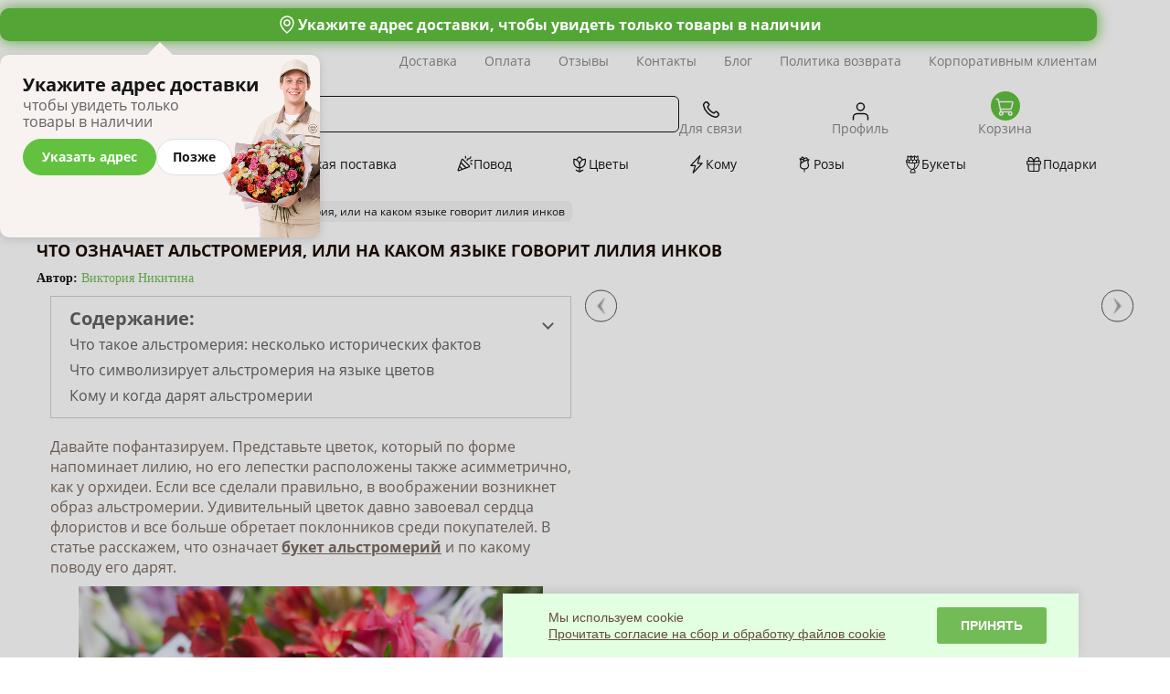

--- FILE ---
content_type: text/html; charset=UTF-8
request_url: https://semicvetic.com/blog/chto-oznachaet-alstromeriya-ili-na-kakom-yazyke-govorit-liliya-inkov/
body_size: 99779
content:
<!DOCTYPE html>
<html lang="ru">
<head>
        <!-- Пред загрузка соединений для увеличения скорости подключения -->
    <link rel="dns-prefetch" href="//cdn.diginetica.net"> <!-- Ссылка на сервис: https://anyquery.diginetica.com/ -->
    <!-- --><link rel="dns-prefetch" href="//fonts.googleapis.com">
    <link rel="dns-prefetch" href="//www.googletagmanager.com"> <!-- Ссылка на сервис: https://tagmanager.google.com/ -->
    <!-- --><link rel="dns-prefetch" href="//mc.yandex.ru">
    <!-- --><link rel="dns-prefetch" href="//www.google-analytics.com">
    <!-- --><link rel="dns-prefetch" href="//cllctr.roistat.com">
    <!-- --><link rel="dns-prefetch" href="//cloud.roistat.com">
    <!-- --><link rel="dns-prefetch" href="//cdn.retailrocket.ru">
    <!-- --><link rel="dns-prefetch" href="//cdn.uxfeedback.ru">
    <!-- --><link rel="dns-prefetch" href="//api.flocktory.com">
    <!-- --><!-- --><link rel="dns-prefetch" href="//assets.flocktory.com">
    <link rel="dns-prefetch" href="//aan8bq.ru"> <!-- Ссылка на сервис: https://advcake.com/ -->
    <!-- --><link rel="dns-prefetch" href="//gdeslon.ru">
    <!-- --><link rel="dns-prefetch" href="//clicks.gdeslon.ru">
    <!-- --><link rel="dns-prefetch" href="//static.indoleads.com">
    <!-- --><link rel="dns-prefetch" href="//dmrtx.com">
    <!-- --><!-- --><link rel="dns-prefetch" href="//dpartaptm.com">
    <!-- --><link rel="dns-prefetch" href="//x.cnt.my">
    <!-- --><!-- --><link rel="dns-prefetch" href="//citydsp.com">
    <!-- --><!-- --><!-- --><link rel="dns-prefetch" href="//retagro.com">
    <!-- --><!-- --><!-- --><link rel="dns-prefetch" href="//licumezy.com">
    <!-- --><!-- --><!-- --><link rel="dns-prefetch" href="//c.licumezy.com">
    <!-- --><!-- --><!-- --><link rel="dns-prefetch" href="//m.licumezy.com">
    <!-- --><!-- --><!-- --><link rel="dns-prefetch" href="//stikilo.com">
    <!-- \ Пред загрузка соединений для увеличения скорости подключения -->

    <meta http-equiv="Content-Type" content="text/html; charset=UTF-8">
            <link rel="manifest" href="/manifest.json">
        <link rel="icon" href="/favicon.ico" type="image/x-icon">
    <meta http-equiv="X-UA-Compatible" content="IE=edge">
    <meta name="viewport" content="width=device-width, initial-scale=1, maximum-scale=5">
    <meta name="format-detection" content="telephone=no">        <meta name="google-site-verification" content="GhTN4XLkW1zRFBZbHdUc5txVMoFz4DveXB8BQm0Hoao">
        <meta name="google-site-verification" content="UHEXeUoKZjXQKiNdyT7cPMASUfR2zr8CGu_bpHWb1nk">
        <meta name="yandex-verification" content="c8127ffce23344f6">    <link rel="canonical"
          href="https://semicvetic.com/blog/chto-oznachaet-alstromeriya-ili-na-kakom-yazyke-govorit-liliya-inkov/">
    <meta property="og:url"
          content="https://semicvetic.com/blog/chto-oznachaet-alstromeriya-ili-na-kakom-yazyke-govorit-liliya-inkov/">
    <meta property="og:type" content="website">
    <meta property="og:title" content='Что значит альстромерия на языке цветов | Значение и символ цветка альстромерии'>
    <meta property="og:description" content='Что означает цветок альстромерии и какое значение вкладывали в подарок древние и современные люди? Читайте в статье - расскажем, каким смыслом обладает подарок из букета альстромерий.'>
    <meta property="og:image"
          content="https://semicvetic.com/upload/dev2fun.imagecompress/webp/iblock/b6a/b6af0dd366412dc9a385ed5fdf0db9bf.webp">

    
    <title>Что значит альстромерия на языке цветов | Значение и символ цветка альстромерии</title>

            <!-- Google Tag Manager -->
        <script data-skip-moving="true">(function (w, d, s, l, i) {
                w[l] = w[l] || [];
                w[l].push({
                    'gtm.start':
                        new Date().getTime(), event: 'gtm.js'
                });
                var f = d.getElementsByTagName(s)[0],
                    j = d.createElement(s), dl = l != 'dataLayer' ? '&l=' + l : '';
                j.async = true;
                j.src =
                    'https://www.googletagmanager.com/gtm.js?id=' + i + dl;
                f.parentNode.insertBefore(j, f);
            })(window, document, 'script', 'dataLayer', 'GTM-NM3SQP6');</script>
        <!-- End Google Tag Manager -->

        <!-- MindBox -->
                        <!-- End MindBox -->
        <script data-skip-moving="true" type="text/javascript">
        window.path = '/local/templates/semicvetic2024';
        window.mobile = false;
        if (window.innerWidth < 1024) {
            window.mobile = true;
        }
    </script>
    <meta name="description" content="Что означает цветок альстромерии и какое значение вкладывали в подарок древние и современные люди? Читайте в статье - расскажем, каким смыслом обладает подарок из букета альстромерий." />





<script data-skip-moving="true">(function(w, d, n) {var cl = "bx-core";var ht = d.documentElement;var htc = ht ? ht.className : undefined;if (htc === undefined || htc.indexOf(cl) !== -1){return;}var ua = n.userAgent;if (/(iPad;)|(iPhone;)/i.test(ua)){cl += " bx-ios";}else if (/Windows/i.test(ua)){cl += ' bx-win';}else if (/Macintosh/i.test(ua)){cl += " bx-mac";}else if (/Linux/i.test(ua) && !/Android/i.test(ua)){cl += " bx-linux";}else if (/Android/i.test(ua)){cl += " bx-android";}cl += (/(ipad|iphone|android|mobile|touch)/i.test(ua) ? " bx-touch" : " bx-no-touch");cl += w.devicePixelRatio && w.devicePixelRatio >= 2? " bx-retina": " bx-no-retina";if (/AppleWebKit/.test(ua)){cl += " bx-chrome";}else if (/Opera/.test(ua)){cl += " bx-opera";}else if (/Firefox/.test(ua)){cl += " bx-firefox";}ht.className = htc ? htc + " " + cl : cl;})(window, document, navigator);</script>

<link href="/bitrix/cache/css/s1/semicvetic2024/page_6eb1969e6df959ca87dd2fa08f8a9d93/page_6eb1969e6df959ca87dd2fa08f8a9d93_v1.css?176849585126915" type="text/css"  rel="stylesheet" />
<link href="/bitrix/cache/css/s1/semicvetic2024/default_fca137c99433a3d49bb8d9c8bf9f7237/default_fca137c99433a3d49bb8d9c8bf9f7237_v1.css?176638596611013" type="text/css"  rel="stylesheet" />
<link href="/bitrix/cache/css/s1/semicvetic2024/template_1e5deb5ae6338a295c71857f5fe8fd0a/template_1e5deb5ae6338a295c71857f5fe8fd0a_v1.css?1768576431829807" type="text/css"  data-template-style="true" rel="stylesheet" />
    <link rel="preconnect" href="https://fonts.googleapis.com">
    <link rel="preconnect" href="https://fonts.gstatic.com" crossorigin>
    <link href="https://fonts.googleapis.com/css2?family=Bebas+Neue&display=swap" rel="stylesheet">

        <meta name="robots" content="noyaca">

        
</head>
<body class="">

    <!-- Google Tag Manager (noscript) -->
    <noscript>
        <iframe src="https://www.googletagmanager.com/ns.html?id=GTM-NM3SQP6" height="0" width="0"
                style="display:none;visibility:hidden"></iframe>
    </noscript>
    <!-- End Google Tag Manager (noscript) -->
    <div class="wrapper_body" data-id-city="18">
    <div id="panel">
            </div>
    <section id="header_fix" class="hidden-xs hidden-sm">
                <div class="container-new">
            <div class="header_fix">
                <div class="logo_fix">
                    <a href="/"></a>
                </div>
                <div class="link_fix">
                    <div class="nav-main-menu">
                        
    <ul class="top-menu">
                    <li class="item_top_menu no-border">
                <a href="/internet-magazin/cveti/akcii/" class="stock section_view" data-sectionid="711">
                    <span class="menu-ico">
                        <svg width="20" height="20" viewBox="0 0 20 20" fill="none" xmlns="http://www.w3.org/2000/svg">
<g id="percent">
<path id="Vector" fill-rule="evenodd" clip-rule="evenodd" d="M16.8025 3.1975C16.8751 3.27005 16.9326 3.35618 16.9719 3.45098C17.0112 3.54578 17.0314 3.64739 17.0314 3.75C17.0314 3.85261 17.0112 3.95422 16.9719 4.04902C16.9326 4.14382 16.8751 4.22995 16.8025 4.3025L4.3025 16.8025C4.22994 16.8751 4.14381 16.9326 4.04901 16.9719C3.95421 17.0111 3.85261 17.0314 3.75 17.0314C3.64739 17.0314 3.54579 17.0111 3.45099 16.9719C3.35619 16.9326 3.27006 16.8751 3.1975 16.8025C3.12494 16.7299 3.06739 16.6438 3.02812 16.549C2.98886 16.4542 2.96865 16.3526 2.96865 16.25C2.96865 16.1474 2.98886 16.0458 3.02812 15.951C3.06739 15.8562 3.12494 15.7701 3.1975 15.6975L15.6975 3.1975C15.77 3.12493 15.8562 3.06737 15.951 3.02809C16.0458 2.98882 16.1474 2.9686 16.25 2.9686C16.3526 2.9686 16.4542 2.98882 16.549 3.02809C16.6438 3.06737 16.73 3.12493 16.8025 3.1975ZM5.625 7.5C6.12228 7.5 6.59919 7.30246 6.95083 6.95083C7.30246 6.59919 7.5 6.12228 7.5 5.625C7.5 5.12772 7.30246 4.65081 6.95083 4.29917C6.59919 3.94754 6.12228 3.75 5.625 3.75C5.12772 3.75 4.65081 3.94754 4.29917 4.29917C3.94754 4.65081 3.75 5.12772 3.75 5.625C3.75 6.12228 3.94754 6.59919 4.29917 6.95083C4.65081 7.30246 5.12772 7.5 5.625 7.5ZM5.625 8.75C6.4538 8.75 7.24866 8.42076 7.83471 7.83471C8.42076 7.24866 8.75 6.4538 8.75 5.625C8.75 4.7962 8.42076 4.00134 7.83471 3.41529C7.24866 2.82924 6.4538 2.5 5.625 2.5C4.7962 2.5 4.00134 2.82924 3.41529 3.41529C2.82924 4.00134 2.5 4.7962 2.5 5.625C2.5 6.4538 2.82924 7.24866 3.41529 7.83471C4.00134 8.42076 4.7962 8.75 5.625 8.75ZM14.375 16.25C14.8723 16.25 15.3492 16.0525 15.7008 15.7008C16.0525 15.3492 16.25 14.8723 16.25 14.375C16.25 13.8777 16.0525 13.4008 15.7008 13.0492C15.3492 12.6975 14.8723 12.5 14.375 12.5C13.8777 12.5 13.4008 12.6975 13.0492 13.0492C12.6975 13.4008 12.5 13.8777 12.5 14.375C12.5 14.8723 12.6975 15.3492 13.0492 15.7008C13.4008 16.0525 13.8777 16.25 14.375 16.25ZM14.375 17.5C15.2038 17.5 15.9987 17.1708 16.5847 16.5847C17.1708 15.9987 17.5 15.2038 17.5 14.375C17.5 13.5462 17.1708 12.7513 16.5847 12.1653C15.9987 11.5792 15.2038 11.25 14.375 11.25C13.5462 11.25 12.7513 11.5792 12.1653 12.1653C11.5792 12.7513 11.25 13.5462 11.25 14.375C11.25 15.2038 11.5792 15.9987 12.1653 16.5847C12.7513 17.1708 13.5462 17.5 14.375 17.5Z" fill="#151515"/>
</g>
</svg>
                    </span>Акции</a>
            </li>
                            <li class="item_top_menu no-border">
                <a href="/internet-magazin/cveti/rozy/rossiyskie_rozy/" class="dropdown section_view" data-sectionid="45897">
                    <span class="menu-ico">
                            <svg xmlns="http://www.w3.org/2000/svg" fill="none" viewBox="0 0 20 20"><g clip-path="url(#a)"><path fill="#151515" fill-rule="evenodd" d="M14.064.085a.625.625 0 0 1 .284.725l-2.252 7.315h4.154a.625.625 0 0 1 .455 1.053l-10 10.625a.625.625 0 0 1-1.052-.612l2.251-7.316H3.75a.626.626 0 0 1-.455-1.054l10-10.625a.625.625 0 0 1 .769-.113v.002Zm-8.867 10.54H8.75a.626.626 0 0 1 .598.808l-1.71 5.554 7.165-7.612H11.25a.625.625 0 0 1-.597-.81l1.71-5.553-7.166 7.613Z" clip-rule="evenodd"/></g><defs><clipPath id="a"><path fill="#fff" d="M0 0h20v20H0z"/></clipPath></defs></svg>                        </span>                    Розы России                </a>
                            </li>
                    <li class="item_top_menu no-border">
                <a href="/internet-magazin/p_samye_svezhie_tsvety/" class="dropdown section_view" data-sectionid="41522">
                    <span class="menu-ico">
                            <svg width="20" height="20" viewBox="0 0 20 20" fill="none" xmlns="http://www.w3.org/2000/svg">
<g id="FlowerLotus">
<path id="Vector" d="M19.2053 9.50234C19.1256 9.36228 19.0188 9.2395 18.8911 9.14118C18.7634 9.04285 18.6174 8.97096 18.4616 8.92969C17.8964 8.78421 17.3124 8.72572 16.7296 8.75625C17.0421 7.20547 16.8077 5.97891 16.5686 5.25156C16.4733 4.95279 16.2702 4.7002 15.9988 4.54306C15.7274 4.38591 15.4072 4.33547 15.1007 4.40156C14.3057 4.57862 13.5498 4.89952 12.8702 5.34844C12.3725 4.33175 11.6479 3.443 10.7522 2.75078C10.5352 2.588 10.2712 2.5 9.99988 2.5C9.72857 2.5 9.46458 2.588 9.24754 2.75078C8.3517 3.4428 7.62703 4.3316 7.12957 5.34844C6.45 4.89952 5.69408 4.57862 4.8991 4.40156C4.59254 4.33547 4.27235 4.38591 4.00096 4.54306C3.72956 4.7002 3.52642 4.95279 3.43113 5.25156C3.19676 5.97891 2.96238 7.20469 3.27019 8.75625C2.68739 8.72572 2.10334 8.78421 1.53816 8.92969C1.38237 8.97096 1.23636 9.04285 1.10866 9.14118C0.980965 9.2395 0.874135 9.36228 0.794412 9.50234C0.710979 9.64582 0.656955 9.80449 0.635494 9.96907C0.614032 10.1336 0.625563 10.3009 0.669412 10.4609C0.934256 11.443 1.74754 13.3109 4.21082 14.7828C6.6741 16.2547 8.83816 16.25 10.0038 16.25C11.1694 16.25 13.3374 16.25 15.785 14.7828C18.2483 13.3109 19.0616 11.443 19.3264 10.4609C19.3709 10.3011 19.3831 10.134 19.3623 9.96947C19.3415 9.80489 19.2881 9.6461 19.2053 9.50234ZM4.62019 5.63594C4.62113 5.63206 4.62351 5.62869 4.62685 5.62651C4.63019 5.62433 4.63424 5.62351 4.63816 5.62422C5.36511 5.78843 6.05111 6.09861 6.65457 6.53594C6.3798 7.43481 6.24334 8.37025 6.24988 9.31016C6.24988 10.7742 6.54441 11.9664 6.9616 12.9258C6.36851 12.3322 5.85533 11.6638 5.43504 10.9375C4.02722 8.48594 4.32019 6.5625 4.62019 5.63594ZM4.85457 13.7102C2.77097 12.4664 2.09519 10.9414 1.87488 10.1328C2.44974 9.99128 3.04626 9.96026 3.63269 10.0414C3.82847 10.5658 4.06758 11.0731 4.34754 11.5578C5.03492 12.7429 5.93547 13.7907 7.00379 14.6484C6.24836 14.4312 5.52472 14.1158 4.85144 13.7102H4.85457ZM9.99988 14.875C9.27097 14.3328 7.49988 12.6695 7.49988 9.31016C7.49988 5.99219 9.24832 4.31562 9.99988 3.75C10.7514 4.31719 12.4999 5.99375 12.4999 9.31172C12.4999 12.6695 10.7288 14.3328 9.99988 14.875ZM13.3452 6.53594C13.9487 6.09889 14.6347 5.78898 15.3616 5.625C15.3655 5.62429 15.3696 5.62511 15.3729 5.62729C15.3763 5.62947 15.3786 5.63284 15.3796 5.63672C15.6796 6.5625 15.9725 8.48594 14.5647 10.9375C14.1448 11.6647 13.6316 12.3339 13.0382 12.9281C13.4553 11.9703 13.7499 10.7766 13.7499 9.3125C13.7567 8.37181 13.6202 7.43556 13.3452 6.53594ZM18.1249 10.1344C17.9085 10.9352 17.2343 12.4633 15.1491 13.7102C14.4758 14.1155 13.7521 14.4307 12.9968 14.6477C14.0651 13.7899 14.9656 12.7421 15.653 11.557C15.933 11.0723 16.1721 10.5651 16.3678 10.0406C16.9541 9.95984 17.5504 9.99139 18.1249 10.1336V10.1344Z" fill="#151515"/>
</g>
</svg>
                        </span>                    Свежая поставка                </a>
                            </li>
                    <li class="item_top_menu no-border">
                <a href="/internet-magazin/povod/" class="dropdown section_view" data-sectionid="21472">
                    <span class="menu-ico">
                            <svg width="20" height="20" viewBox="0 0 20 20" fill="none" xmlns="http://www.w3.org/2000/svg">
<g id="Confetti">
<path id="Vector" d="M8.71034 4.11172C8.56355 3.96531 8.38224 3.85824 8.18316 3.80037C7.98407 3.74251 7.77362 3.73572 7.57122 3.78064C7.36882 3.82556 7.18099 3.92073 7.02507 4.05738C6.86916 4.19402 6.75017 4.36774 6.67909 4.5625L2.57831 15.8422C2.51094 16.0282 2.48918 16.2276 2.51485 16.4238C2.54052 16.62 2.61288 16.8071 2.72585 16.9695C2.83881 17.1319 2.98909 17.2649 3.16406 17.3572C3.33904 17.4495 3.53361 17.4985 3.73143 17.5C3.87708 17.499 4.02144 17.4726 4.15799 17.4219L15.4369 13.3203C15.6317 13.2493 15.8055 13.1304 15.9422 12.9745C16.079 12.8186 16.1742 12.6308 16.2192 12.4284C16.2642 12.226 16.2575 12.0155 16.1997 11.8164C16.1419 11.6173 16.0349 11.4359 15.8885 11.2891L8.71034 4.11172ZM8.05956 14.675L5.32518 11.9406L6.35331 9.11172L10.8885 13.6469L8.05956 14.675ZM3.76268 16.2375L4.85643 13.2367L6.76659 15.1469L3.76268 16.2375ZM12.1877 13.175L6.82518 7.8125L7.84081 5.01016L14.9838 12.1531L12.1877 13.175ZM12.5002 5.625C12.5119 5.20248 12.6142 4.7874 12.8002 4.40781C13.2142 3.58047 13.9955 3.125 15.0002 3.125C15.5236 3.125 15.8596 2.94609 16.0666 2.56172C16.1756 2.34668 16.2382 2.11111 16.2502 1.87031C16.2508 1.70455 16.3172 1.54583 16.4349 1.42906C16.5525 1.31229 16.7118 1.24703 16.8775 1.24766C17.0433 1.24828 17.202 1.31472 17.3188 1.43237C17.4356 1.55002 17.5008 1.70924 17.5002 1.875C17.5002 2.87969 16.8346 4.375 15.0002 4.375C14.4767 4.375 14.1408 4.55391 13.9338 4.93828C13.8248 5.15332 13.7622 5.38889 13.7502 5.62969C13.7499 5.71176 13.7334 5.79298 13.7017 5.86869C13.67 5.9444 13.6237 6.01312 13.5655 6.07094C13.5072 6.12876 13.4381 6.17454 13.3622 6.20567C13.2862 6.23679 13.2049 6.25265 13.1228 6.25234C13.0408 6.25204 12.9595 6.23556 12.8838 6.20387C12.8081 6.17218 12.7394 6.12588 12.6816 6.06763C12.6238 6.00937 12.578 5.9403 12.5469 5.86436C12.5157 5.78841 12.4999 5.70708 12.5002 5.625ZM10.6252 3.125V1.25C10.6252 1.08424 10.691 0.925268 10.8082 0.808058C10.9254 0.690848 11.0844 0.625 11.2502 0.625C11.4159 0.625 11.5749 0.690848 11.6921 0.808058C11.8093 0.925268 11.8752 1.08424 11.8752 1.25V3.125C11.8752 3.29076 11.8093 3.44973 11.6921 3.56694C11.5749 3.68415 11.4159 3.75 11.2502 3.75C11.0844 3.75 10.9254 3.68415 10.8082 3.56694C10.691 3.44973 10.6252 3.29076 10.6252 3.125ZM18.5674 9.55781C18.6254 9.61588 18.6714 9.68481 18.7028 9.76066C18.7342 9.83651 18.7503 9.9178 18.7503 9.99989C18.7502 10.082 18.734 10.1632 18.7026 10.2391C18.6711 10.3149 18.625 10.3838 18.567 10.4418C18.5089 10.4998 18.44 10.5458 18.3641 10.5772C18.2883 10.6086 18.207 10.6247 18.1249 10.6247C18.0428 10.6246 17.9615 10.6084 17.8857 10.577C17.8099 10.5455 17.741 10.4995 17.683 10.4414L16.433 9.19141C16.3157 9.07413 16.2498 8.91507 16.2498 8.74922C16.2498 8.58337 16.3157 8.42431 16.433 8.30703C16.5503 8.18976 16.7093 8.12387 16.8752 8.12387C17.041 8.12387 17.2001 8.18976 17.3174 8.30703L18.5674 9.55781ZM18.9478 6.21797L17.0728 6.84297C16.9156 6.89539 16.7439 6.88319 16.5957 6.80906C16.4474 6.73492 16.3346 6.60492 16.2822 6.44766C16.2298 6.29039 16.242 6.11874 16.3161 5.97047C16.3903 5.8222 16.5203 5.70945 16.6775 5.65703L18.5525 5.03203C18.7098 4.97961 18.8814 4.99181 19.0297 5.06594C19.178 5.14008 19.2907 5.27008 19.3431 5.42734C19.3956 5.58461 19.3834 5.75626 19.3092 5.90453C19.2351 6.0528 19.1051 6.16555 18.9478 6.21797Z" fill="#151515"/>
</g>
</svg>
                        </span>                    Повод                </a>
                                <span class="menu-arrow"></span>
                    <ul class="submenu_mobile mob-show">
                                                                            <li class="wrap_colum_link base_column">
                                <div class="column_name">&nbsp;</div>
                                <div class="column_texts">
                                    <ul class="img_menu"><li><a href="/internet-magazin/povod/priznanie/" class="section_view" data-sectionid="66388">Признание</a></li><li><a href="/internet-magazin/povod/primirenie/" class="section_view" data-sectionid="130372">Примирение</a></li><li><a href="/internet-magazin/povod/prosto_tak_syurpriz/" class="section_view" data-sectionid="130369">Просто так/Сюрприз</a></li><li><a href="/internet-magazin/povod/svidanie/" class="section_view" data-sectionid="130373">Свидание</a></li><li><a href="/internet-magazin/povod/biznes-bukety/" class="section_view" data-sectionid="258203">Бизнес-букеты</a></li><li><a href="/internet-magazin/povod/vyzdoravlivay/" class="section_view" data-sectionid="258204">Выздоравливай</a></li><li><a href="/internet-magazin/povod/skuchayu/" class="section_view" data-sectionid="258205">Скучаю</a></li></ul>                                </div>
                            </li>
                                                    <li class="wrap_colum_link base_column">
                                <div class="column_name">&nbsp;</div>
                                <div class="column_texts">
                                    <ul class="img_menu"><li><a href="/internet-magazin/povod/bukety_na_godovshchinu_svadby/" class="section_view" data-sectionid="66400">Годовщина свадьбы</a></li><li><a href="/internet-magazin/povod/na_den_rozhdeniya/" class="section_view" data-sectionid="66391">День рождения</a></li><li><a href="/internet-magazin/povod/rozhdenie_rebenka/" class="section_view" data-sectionid="130370">Рождение ребенка</a></li><li><a href="/internet-magazin/povod/bukety_na_svadbu/" class="section_view" data-sectionid="66401">Свадьба</a></li><li><a href="/internet-magazin/povod/bukety_na_yubiley/" class="section_view" data-sectionid="66394">Юбилей</a></li><li><a href="/internet-magazin/povod/novosele/" class="section_view" data-sectionid="258208">Новоселье</a></li></ul>                                </div>
                            </li>
                                                    <li class="wrap_colum_link base_column">
                                <div class="column_name">&nbsp;</div>
                                <div class="column_texts">
                                    <ul class="img_menu"><li><a href="/internet-magazin/povod/den-studenta/" class="section_view" data-sectionid="258206">День студента</a></li><li><a href="/internet-magazin/povod/cvety-na-14-fevralya/" class="section_view" data-sectionid="66392">14 февраля</a></li><li><a href="/internet-magazin/povod/bukety-na-23-fevralya/" class="section_view" data-sectionid="66395">23 февраля</a></li><li><a href="/internet-magazin/povod/bukety_na_8_marta/" class="section_view" data-sectionid="66404">8 марта</a></li><li><a href="/internet-magazin/povod/paskha/" class="section_view" data-sectionid="283280">Пасха</a></li><li><a href="/internet-magazin/povod/den-otsa/" class="section_view" data-sectionid="258207">День отца</a></li><li><a href="/internet-magazin/povod/posledniy_zvonok_i_vypusknoy/" class="section_view" data-sectionid="66389">Последний звонок</a></li></ul><ul class="img_menu"><li><a href="/internet-magazin/povod/vypusknoy/" class="section_view" data-sectionid="245609">Выпускной</a></li><li><a href="/internet-magazin/povod/cvety_na_den_semi/" class="section_view" data-sectionid="66402">День семьи</a></li><li><a href="/internet-magazin/povod/cvety_na_9_maya/" class="section_view" data-sectionid="283901">День Победы</a></li><li><a href="/internet-magazin/povod/bukety_k_1_sentyabrya/" class="section_view" data-sectionid="206761">1 сентября</a></li><li><a href="/internet-magazin/povod/bukety_na_den_uchitelya/" class="section_view" data-sectionid="66406">День Учителя</a></li><li><a href="/internet-magazin/povod/tsvety_na_den_materi/" class="section_view" data-sectionid="66393">День матери</a></li><li><a href="/internet-magazin/povod/k_novomu_godu/" class="section_view" data-sectionid="66396">Новый год</a></li></ul>                                </div>
                            </li>
                                            </ul>
                    <ul class="submenu mob-hide">
                                                                            <li class="wrap_colum_link">
                                <div class="column_name">
                                    Поводы                                </div>
                                <div class="column_texts">
                                <ul class="img_menu"><li><a href="/internet-magazin/povod/priznanie/" class="section_view" data-sectionid="66388">Признание</a></li><li><a href="/internet-magazin/povod/primirenie/" class="section_view" data-sectionid="130372">Примирение</a></li><li><a href="/internet-magazin/povod/prosto_tak_syurpriz/" class="section_view" data-sectionid="130369">Просто так/Сюрприз</a></li><li><a href="/internet-magazin/povod/svidanie/" class="section_view" data-sectionid="130373">Свидание</a></li><li><a href="/internet-magazin/povod/biznes-bukety/" class="section_view" data-sectionid="258203">Бизнес-букеты</a></li><li><a href="/internet-magazin/povod/vyzdoravlivay/" class="section_view" data-sectionid="258204">Выздоравливай</a></li><li><a href="/internet-magazin/povod/skuchayu/" class="section_view" data-sectionid="258205">Скучаю</a></li></ul>                                </div>
                            </li>
                                                    <li class="wrap_colum_link">
                                <div class="column_name">
                                    Личные праздники                                </div>
                                <div class="column_texts">
                                <ul class="img_menu"><li><a href="/internet-magazin/povod/bukety_na_godovshchinu_svadby/" class="section_view" data-sectionid="66400">Годовщина свадьбы</a></li><li><a href="/internet-magazin/povod/na_den_rozhdeniya/" class="section_view" data-sectionid="66391">День рождения</a></li><li><a href="/internet-magazin/povod/rozhdenie_rebenka/" class="section_view" data-sectionid="130370">Рождение ребенка</a></li><li><a href="/internet-magazin/povod/bukety_na_svadbu/" class="section_view" data-sectionid="66401">Свадьба</a></li><li><a href="/internet-magazin/povod/bukety_na_yubiley/" class="section_view" data-sectionid="66394">Юбилей</a></li><li><a href="/internet-magazin/povod/novosele/" class="section_view" data-sectionid="258208">Новоселье</a></li></ul>                                </div>
                            </li>
                                                    <li class="wrap_colum_link">
                                <div class="column_name">
                                    Сезонные праздники                                </div>
                                <div class="column_texts">
                                <ul class="img_menu"><li><a href="/internet-magazin/povod/den-studenta/" class="section_view" data-sectionid="258206">День студента</a></li><li><a href="/internet-magazin/povod/cvety-na-14-fevralya/" class="section_view" data-sectionid="66392">14 февраля</a></li><li><a href="/internet-magazin/povod/bukety-na-23-fevralya/" class="section_view" data-sectionid="66395">23 февраля</a></li><li><a href="/internet-magazin/povod/bukety_na_8_marta/" class="section_view" data-sectionid="66404">8 марта</a></li><li><a href="/internet-magazin/povod/paskha/" class="section_view" data-sectionid="283280">Пасха</a></li><li><a href="/internet-magazin/povod/den-otsa/" class="section_view" data-sectionid="258207">День отца</a></li><li><a href="/internet-magazin/povod/posledniy_zvonok_i_vypusknoy/" class="section_view" data-sectionid="66389">Последний звонок</a></li></ul><ul class="img_menu"><li><a href="/internet-magazin/povod/vypusknoy/" class="section_view" data-sectionid="245609">Выпускной</a></li><li><a href="/internet-magazin/povod/cvety_na_den_semi/" class="section_view" data-sectionid="66402">День семьи</a></li><li><a href="/internet-magazin/povod/cvety_na_9_maya/" class="section_view" data-sectionid="283901">День Победы</a></li><li><a href="/internet-magazin/povod/bukety_k_1_sentyabrya/" class="section_view" data-sectionid="206761">1 сентября</a></li><li><a href="/internet-magazin/povod/bukety_na_den_uchitelya/" class="section_view" data-sectionid="66406">День Учителя</a></li><li><a href="/internet-magazin/povod/tsvety_na_den_materi/" class="section_view" data-sectionid="66393">День матери</a></li><li><a href="/internet-magazin/povod/k_novomu_godu/" class="section_view" data-sectionid="66396">Новый год</a></li></ul>                                </div>
                            </li>
                                                                    </ul>
                            </li>
                    <li class="item_top_menu no-border">
                <a href="/internet-magazin/cveti/" class="dropdown section_view" data-sectionid="363">
                    <span class="menu-ico">
                            <svg width="20" height="20" viewBox="0 0 20 20" fill="none" xmlns="http://www.w3.org/2000/svg">
<g id="FlowerTulip">
<path id="Vector" d="M16.25 3.75045C15.2988 3.74959 14.3579 3.9473 13.4875 4.33092C12.3078 2.34889 10.3688 1.36217 10.2797 1.31607C10.1929 1.27262 10.0971 1.25 10 1.25C9.9029 1.25 9.80714 1.27262 9.72031 1.31607C9.63125 1.36139 7.68906 2.34889 6.5125 4.33092C5.64209 3.9473 4.70119 3.74959 3.75 3.75045C3.58424 3.75045 3.42527 3.8163 3.30806 3.93351C3.19085 4.05072 3.125 4.20969 3.125 4.37545V7.50045C3.12706 9.21498 3.76889 10.867 4.92487 12.1332C6.08084 13.3995 7.66775 14.1887 9.375 14.3465V17.1145L6.52969 15.6911C6.45623 15.6543 6.37626 15.6324 6.29433 15.6266C6.21241 15.6208 6.13015 15.6312 6.05223 15.6571C5.97432 15.6831 5.90228 15.7242 5.84024 15.778C5.77819 15.8318 5.72735 15.8973 5.69062 15.9708C5.6539 16.0442 5.63199 16.1242 5.62617 16.2061C5.62035 16.288 5.63072 16.3703 5.65669 16.4482C5.68266 16.5261 5.72373 16.5982 5.77754 16.6602C5.83135 16.7223 5.89685 16.7731 5.97031 16.8098L9.72031 18.6848C9.80714 18.7283 9.9029 18.7509 10 18.7509C10.0971 18.7509 10.1929 18.7283 10.2797 18.6848L14.0297 16.8098C14.178 16.7356 14.2909 16.6056 14.3433 16.4482C14.3958 16.2909 14.3836 16.1191 14.3094 15.9708C14.2352 15.8224 14.1051 15.7096 13.9478 15.6571C13.7904 15.6047 13.6187 15.6169 13.4703 15.6911L10.625 17.1145V14.3465C12.3323 14.1887 13.9192 13.3995 15.0751 12.1332C16.2311 10.867 16.8729 9.21498 16.875 7.50045V4.37545C16.875 4.20969 16.8092 4.05072 16.6919 3.93351C16.5747 3.8163 16.4158 3.75045 16.25 3.75045ZM9.375 13.0911C8.00054 12.9357 6.73131 12.28 5.80921 11.249C4.8871 10.2179 4.3766 8.88366 4.375 7.50045V5.03482C5.74946 5.19022 7.01869 5.84591 7.94079 6.87694C8.8629 7.90796 9.3734 9.24223 9.375 10.6254V13.0911ZM10 7.76295C9.47422 6.62066 8.64654 5.6436 7.60625 4.93717C8.35391 3.70357 9.48125 2.91373 10 2.59342C10.5195 2.91217 11.6469 3.70201 12.3938 4.93717C11.3536 5.64378 10.526 6.62079 10 7.76295ZM15.625 7.50045C15.6234 8.88366 15.1129 10.2179 14.1908 11.249C13.2687 12.28 11.9995 12.9357 10.625 13.0911V10.6254C10.6266 9.24223 11.1371 7.90796 12.0592 6.87694C12.9813 5.84591 14.2505 5.19022 15.625 5.03482V7.50045Z" fill="#151515"/>
</g>
</svg>
                        </span>                    Цветы                </a>
                                <span class="menu-arrow"></span>
                    <ul class="submenu_mobile mob-show">
                                                                            <li class="wrap_colum_link base_column">
                                <div class="column_name">&nbsp;</div>
                                <div class="column_texts">
                                    <ul class="img_menu"><li><a href="/internet-magazin/cveti/alstromerii/" class="section_view" data-sectionid="7224">Альстромерии</a></li><li><a href="/internet-magazin/cveti/gvozdiki/" class="section_view" data-sectionid="51455">Гвоздики</a></li><li><a href="/internet-magazin/cveti/gipsofila/" class="section_view" data-sectionid="223421">Гипсофилы</a></li><li><a href="/internet-magazin/cveti/gortenzii/" class="section_view" data-sectionid="42201">Гортензии</a></li><li><a href="/internet-magazin/cveti/irisy/" class="section_view" data-sectionid="7222">Ирисы</a></li></ul>                                </div>
                            </li>
                                                    <li class="wrap_colum_link base_column">
                                <div class="column_name">&nbsp;</div>
                                <div class="column_texts">
                                    <ul class="img_menu"><li><a href="/internet-magazin/cveti/liziantusy/" class="section_view" data-sectionid="7227">Лизиантусы</a></li><li><a href="/internet-magazin/cveti/lilii/" class="section_view" data-sectionid="7225">Лилии</a></li><li><a href="/internet-magazin/cveti/podsolnukhi/" class="section_view" data-sectionid="43647">Подсолнухи</a></li><li><a href="/internet-magazin/cveti/kupit_piony/" class="section_view" data-sectionid="7226">Пионы</a></li><li><a href="/internet-magazin/cveti/rozy/" class="section_view" data-sectionid="7219">Розы</a></li></ul>                                </div>
                            </li>
                                                    <li class="wrap_colum_link base_column">
                                <div class="column_name">&nbsp;</div>
                                <div class="column_texts">
                                    <ul class="img_menu"><li><a href="/internet-magazin/cveti/romashki/" class="section_view" data-sectionid="7228">Ромашки</a></li><li><a href="/internet-magazin/cveti/tyulpany/" class="section_view" data-sectionid="7220">Тюльпаны</a></li><li><a href="/internet-magazin/cveti/khrizantemy/" class="section_view" data-sectionid="7221">Хризантемы</a></li></ul>                                </div>
                            </li>
                                            </ul>
                    <ul class="submenu mob-hide">
                                                    <li class="wrap_colum_link base_column">
                                <div class="column_name">&nbsp;</div>
                                <div class="column_texts">
                                    <ul class="img_menu"><li><a href="/internet-magazin/cveti/alstromerii/" class="section_view" data-sectionid="7224">Альстромерии</a></li><li><a href="/internet-magazin/cveti/gvozdiki/" class="section_view" data-sectionid="51455">Гвоздики</a></li><li><a href="/internet-magazin/cveti/gipsofila/" class="section_view" data-sectionid="223421">Гипсофилы</a></li><li><a href="/internet-magazin/cveti/gortenzii/" class="section_view" data-sectionid="42201">Гортензии</a></li><li><a href="/internet-magazin/cveti/irisy/" class="section_view" data-sectionid="7222">Ирисы</a></li></ul>                                </div>
                            </li>
                                                    <li class="wrap_colum_link base_column">
                                <div class="column_name">&nbsp;</div>
                                <div class="column_texts">
                                    <ul class="img_menu"><li><a href="/internet-magazin/cveti/liziantusy/" class="section_view" data-sectionid="7227">Лизиантусы</a></li><li><a href="/internet-magazin/cveti/lilii/" class="section_view" data-sectionid="7225">Лилии</a></li><li><a href="/internet-magazin/cveti/podsolnukhi/" class="section_view" data-sectionid="43647">Подсолнухи</a></li><li><a href="/internet-magazin/cveti/kupit_piony/" class="section_view" data-sectionid="7226">Пионы</a></li><li><a href="/internet-magazin/cveti/rozy/" class="section_view" data-sectionid="7219">Розы</a></li></ul>                                </div>
                            </li>
                                                    <li class="wrap_colum_link base_column">
                                <div class="column_name">&nbsp;</div>
                                <div class="column_texts">
                                    <ul class="img_menu"><li><a href="/internet-magazin/cveti/romashki/" class="section_view" data-sectionid="7228">Ромашки</a></li><li><a href="/internet-magazin/cveti/tyulpany/" class="section_view" data-sectionid="7220">Тюльпаны</a></li><li><a href="/internet-magazin/cveti/khrizantemy/" class="section_view" data-sectionid="7221">Хризантемы</a></li></ul>                                </div>
                            </li>
                                                                                            </ul>
                            </li>
                    <li class="item_top_menu no-border">
                <a href="/internet-magazin/komu/" class="dropdown section_view" data-sectionid="102331">
                    <span class="menu-ico">
                            <svg xmlns="http://www.w3.org/2000/svg" fill="none" viewBox="0 0 20 20"><g clip-path="url(#a)"><path fill="#151515" fill-rule="evenodd" d="M14.064.085a.625.625 0 0 1 .284.725l-2.252 7.315h4.154a.625.625 0 0 1 .455 1.053l-10 10.625a.625.625 0 0 1-1.052-.612l2.251-7.316H3.75a.626.626 0 0 1-.455-1.054l10-10.625a.625.625 0 0 1 .769-.113v.002Zm-8.867 10.54H8.75a.626.626 0 0 1 .598.808l-1.71 5.554 7.165-7.612H11.25a.625.625 0 0 1-.597-.81l1.71-5.553-7.166 7.613Z" clip-rule="evenodd"/></g><defs><clipPath id="a"><path fill="#fff" d="M0 0h20v20H0z"/></clipPath></defs></svg>                        </span>                    Кому                </a>
                                <span class="menu-arrow"></span>
                    <ul class="submenu_mobile mob-show">
                                                                            <li class="wrap_colum_link base_column">
                                <div class="column_name">&nbsp;</div>
                                <div class="column_texts">
                                    <ul class="img_menu"><li><a href="/internet-magazin/komu/dlya_mamy/" class="section_view" data-sectionid="248076">Для мамы</a></li><li><a href="/internet-magazin/komu/dlya_babushki/" class="section_view" data-sectionid="248071">Для бабушки</a></li><li><a href="/internet-magazin/komu/dlya_zheny/" class="section_view" data-sectionid="248080">Для жены</a></li><li><a href="/internet-magazin/komu/dlya_docheri/" class="section_view" data-sectionid="248073">Для дочери</a></li><li><a href="/internet-magazin/komu/p_dlya_sestry/" class="section_view" data-sectionid="248081">Для сестры</a></li><li><a href="/internet-magazin/komu/p_tsvety_pape/" class="section_view" data-sectionid="248082">Для папы</a></li><li><a href="/internet-magazin/komu/dlya-svekrovi/" class="section_view" data-sectionid="252266">Для свекрови</a></li></ul><ul class="img_menu"><li><a href="/internet-magazin/komu/dlya-teshchi/" class="section_view" data-sectionid="252267">Для тещи</a></li></ul>                                </div>
                            </li>
                                                    <li class="wrap_colum_link base_column">
                                <div class="column_name">&nbsp;</div>
                                <div class="column_texts">
                                    <ul class="img_menu"><li><a href="/internet-magazin/komu/dlya_devushki/" class="section_view" data-sectionid="248072">Для девушки</a></li><li><a href="/internet-magazin/komu/dlya_lyubimoy/" class="section_view" data-sectionid="248075">Для любимой</a></li><li><a href="/internet-magazin/komu/dlya_kollegi/" class="section_view" data-sectionid="248074">Для коллеги</a></li><li><a href="/internet-magazin/komu/dlya_muzhchiny/" class="section_view" data-sectionid="248077">Для мужчины</a></li><li><a href="/internet-magazin/komu/dlya_podrugi/" class="section_view" data-sectionid="248079">Для подруги</a></li><li><a href="/internet-magazin/komu/dlya_nachalnika/" class="section_view" data-sectionid="248078">Для начальника</a></li><li><a href="/internet-magazin/komu/tsvety_uchitelyu/" class="section_view" data-sectionid="248395">Для учителя</a></li></ul><ul class="img_menu"><li><a href="/internet-magazin/komu/tsvety_dlya_vrachey/" class="section_view" data-sectionid="252138">Для врача</a></li><li><a href="/internet-magazin/komu/dlya-byvshey/" class="section_view" data-sectionid="252264">Для бывшей</a></li></ul>                                </div>
                            </li>
                                            </ul>
                    <ul class="submenu mob-hide">
                                                                            <li class="wrap_colum_link">
                                <div class="column_name">
                                    Родственники                                </div>
                                <div class="column_texts">
                                <ul class="img_menu"><li><a href="/internet-magazin/komu/dlya_mamy/" class="section_view" data-sectionid="248076">Для мамы</a></li><li><a href="/internet-magazin/komu/dlya_babushki/" class="section_view" data-sectionid="248071">Для бабушки</a></li><li><a href="/internet-magazin/komu/dlya_zheny/" class="section_view" data-sectionid="248080">Для жены</a></li><li><a href="/internet-magazin/komu/dlya_docheri/" class="section_view" data-sectionid="248073">Для дочери</a></li><li><a href="/internet-magazin/komu/p_dlya_sestry/" class="section_view" data-sectionid="248081">Для сестры</a></li><li><a href="/internet-magazin/komu/p_tsvety_pape/" class="section_view" data-sectionid="248082">Для папы</a></li><li><a href="/internet-magazin/komu/dlya-svekrovi/" class="section_view" data-sectionid="252266">Для свекрови</a></li></ul><ul class="img_menu"><li><a href="/internet-magazin/komu/dlya-teshchi/" class="section_view" data-sectionid="252267">Для тещи</a></li></ul>                                </div>
                            </li>
                                                    <li class="wrap_colum_link">
                                <div class="column_name">
                                    Кому                                </div>
                                <div class="column_texts">
                                <ul class="img_menu"><li><a href="/internet-magazin/komu/dlya_devushki/" class="section_view" data-sectionid="248072">Для девушки</a></li><li><a href="/internet-magazin/komu/dlya_lyubimoy/" class="section_view" data-sectionid="248075">Для любимой</a></li><li><a href="/internet-magazin/komu/dlya_kollegi/" class="section_view" data-sectionid="248074">Для коллеги</a></li><li><a href="/internet-magazin/komu/dlya_muzhchiny/" class="section_view" data-sectionid="248077">Для мужчины</a></li><li><a href="/internet-magazin/komu/dlya_podrugi/" class="section_view" data-sectionid="248079">Для подруги</a></li><li><a href="/internet-magazin/komu/dlya_nachalnika/" class="section_view" data-sectionid="248078">Для начальника</a></li><li><a href="/internet-magazin/komu/tsvety_uchitelyu/" class="section_view" data-sectionid="248395">Для учителя</a></li></ul><ul class="img_menu"><li><a href="/internet-magazin/komu/tsvety_dlya_vrachey/" class="section_view" data-sectionid="252138">Для врача</a></li><li><a href="/internet-magazin/komu/dlya-byvshey/" class="section_view" data-sectionid="252264">Для бывшей</a></li></ul>                                </div>
                            </li>
                                                                    </ul>
                            </li>
                    <li class="item_top_menu no-border">
                <a href="/internet-magazin/cveti/rozy/" class="dropdown section_view" data-sectionid="21813">
                    <span class="menu-ico">
                            <svg xmlns="http://www.w3.org/2000/svg" fill="none" viewBox="0 0 20 20"><path fill="#151515" fill-rule="evenodd" d="M7.248 1.463c-.247.112-.713.819-1.08 1.637a8.893 8.893 0 0 1-.151.327 4.357 4.357 0 0 1-.447-.075c-.495-.097-.7-.106-.83-.038a.685.685 0 0 0-.302.349c-.086.258-.027.427.263.752.612.686.831 1.316.784 2.252a6.277 6.277 0 0 1-.054.616c-.05.27-.074 1.341-.037 1.631.034.259.032.269-.065.461a4.693 4.693 0 0 0-.351 1.1c-.071.383-.079 1.264-.015 1.625a3.93 3.93 0 0 0 1.049 2.042c.789.797 1.882 1.284 3.163 1.41l.225.022v1.273c0 1.253.001 1.274.075 1.421a.584.584 0 0 0 1.05 0c.074-.147.075-.168.075-1.422v-1.273l.208-.022c1.232-.128 2.275-.6 3.062-1.383.731-.727 1.097-1.493 1.2-2.514.066-.661-.026-1.33-.319-2.312-.417-1.4-.458-1.86-.229-2.586.149-.471.352-.832.789-1.401.334-.433.372-.645.166-.916-.205-.27-.372-.291-1.058-.136a4.443 4.443 0 0 1-.468.092 16 16 0 0 1-.218-.428c-.265-.532-.616-1.175-.743-1.362-.15-.222-.324-.286-.705-.26-.517.036-1.301.235-1.918.486l-.242.099-.304-.269c-.537-.475-1.44-1.009-2.018-1.193-.263-.083-.38-.085-.555-.005m.869 1.458c.541.305.926.601.825.636a6.679 6.679 0 0 0-.412.274l-.371.259-.304-.113a10.404 10.404 0 0 0-.481-.165c-.205-.059-.204-.05-.016-.429.206-.412.347-.65.387-.65.021 0 .189.085.372.188m4.075.687c.055.069.583 1.095.57 1.107-.007.006-.282.101-.612.211-.33.11-.852.3-1.161.422l-.56.222-.291-.277a4.982 4.982 0 0 0-.513-.426 1.484 1.484 0 0 1-.224-.169c-.001-.01.153-.111.341-.224a7.161 7.161 0 0 1 1.941-.809c.42-.109.463-.114.509-.057M6.983 4.95c.764.235 1.55.601 1.993.929.141.105.257.201.257.214 0 .013-.176.114-.39.223-.926.475-1.564.862-2.004 1.218-.117.094-.22.163-.229.154-.009-.01.002-.179.025-.378a9.06 9.06 0 0 0 .043-.877c.001-.574-.052-.919-.208-1.38l-.095-.278.154.041c.085.023.289.083.454.134m6.639.825c-.299.663-.387 1.015-.411 1.642-.026.663.029 1.002.338 2.083.134.467.268.991.297 1.164.192 1.12-.16 2.13-.979 2.814-.44.367-.779.546-1.355.716-.522.154-.823.19-1.579.187-.572-.001-.743-.014-1.05-.077-.743-.152-1.269-.38-1.748-.758-.668-.529-1.033-1.296-1.035-2.173-.002-1.383.681-2.456 2.132-3.353C9.395 7.3 11.255 6.465 12.733 6c.303-.096.61-.193.684-.218.173-.056.228-.058.205-.007"/></svg>                        </span>                    Розы                </a>
                                <span class="menu-arrow"></span>
                    <ul class="submenu_mobile mob-show">
                                                                            <li class="wrap_colum_link base_column">
                                <div class="column_name">&nbsp;</div>
                                <div class="column_texts">
                                    <ul class="img_menu"><li><a href="https://semicvetic.com/internet-magazin/cveti/rozy/frantsuzskie-rozy/" class="section_view" data-sectionid="287831">Французские розы</a></li><li><a href="/internet-magazin/cveti/rozy/kustovye_rozy/" class="section_view" data-sectionid="117071">Кустовые розы</a></li><li><a href="/internet-magazin/cveti/rozy/vysokie_rozy/" class="section_view" data-sectionid="227307">Длинные розы</a></li><li><a href="/internet-magazin/cveti/rozy/pionovidnye_rozy/" class="section_view" data-sectionid="116987">Пионовидные розы</a></li><li><a href="/internet-magazin/cveti/rozy/aromatnye_rozy/" class="section_view" data-sectionid="90720">Ароматные розы</a></li><li><a href="/internet-magazin/cveti/rozy/rossiyskie_rozy/" class="section_view" data-sectionid="227305">Розы Россия</a></li><li><a href="/internet-magazin/cveti/rozy/ekvadorskie_rozy/" class="section_view" data-sectionid="227306">Розы Эквадор</a></li></ul><ul class="img_menu"><li><a href="/internet-magazin/cveti/rozy/rozy_keniya/" class="section_view" data-sectionid="227304">Розы Кения</a></li><li><a href="/internet-magazin/cveti/rozy/rozy_poshtuchno/" class="section_view" data-sectionid="278146">Розы поштучно</a></li><li><a href="/internet-magazin/cveti/rozy/monobukety_iz_roz/" class="section_view" data-sectionid="278147">Монобукеты</a></li></ul>                                </div>
                            </li>
                                            </ul>
                    <ul class="submenu mob-hide">
                                                    <li class="wrap_colum_link base_column">
                                <div class="column_name">&nbsp;</div>
                                <div class="column_texts">
                                    <ul class="img_menu"><li><a href="https://semicvetic.com/internet-magazin/cveti/rozy/frantsuzskie-rozy/" class="section_view" data-sectionid="287831">Французские розы</a></li><li><a href="/internet-magazin/cveti/rozy/kustovye_rozy/" class="section_view" data-sectionid="117071">Кустовые розы</a></li><li><a href="/internet-magazin/cveti/rozy/vysokie_rozy/" class="section_view" data-sectionid="227307">Длинные розы</a></li><li><a href="/internet-magazin/cveti/rozy/pionovidnye_rozy/" class="section_view" data-sectionid="116987">Пионовидные розы</a></li><li><a href="/internet-magazin/cveti/rozy/aromatnye_rozy/" class="section_view" data-sectionid="90720">Ароматные розы</a></li><li><a href="/internet-magazin/cveti/rozy/rossiyskie_rozy/" class="section_view" data-sectionid="227305">Розы Россия</a></li><li><a href="/internet-magazin/cveti/rozy/ekvadorskie_rozy/" class="section_view" data-sectionid="227306">Розы Эквадор</a></li></ul><ul class="img_menu"><li><a href="/internet-magazin/cveti/rozy/rozy_keniya/" class="section_view" data-sectionid="227304">Розы Кения</a></li><li><a href="/internet-magazin/cveti/rozy/rozy_poshtuchno/" class="section_view" data-sectionid="278146">Розы поштучно</a></li><li><a href="/internet-magazin/cveti/rozy/monobukety_iz_roz/" class="section_view" data-sectionid="278147">Монобукеты</a></li></ul>                                </div>
                            </li>
                                                                            <li class="wrap_colum_link">
                                <div class="column_name">
                                    Цвет                                </div>
                                <div class="column_texts">
                                <ul class="img_menu"><li><a href="/internet-magazin/cveti/rozy/krasnye_rozy/" class="section_view" data-sectionid="90269">Красные розы</a></li><li><a href="/internet-magazin/cveti/rozy/belye_rozy/" class="section_view" data-sectionid="90270">Белые розы</a></li><li><a href="/internet-magazin/cveti/rozy/rozovye_rozy/" class="section_view" data-sectionid="90271">Розовые розы</a></li><li><a href="/internet-magazin/cveti/rozy/sinie_rozy/" class="section_view" data-sectionid="86216">Синие розы</a></li><li><a href="/internet-magazin/cveti/rozy/zheltye_rozy/" class="section_view" data-sectionid="247757">Желтые розы</a></li><li><a href="/internet-magazin/cveti/rozy/fioletovye_rozy/" class="section_view" data-sectionid="247758">Фиолетовые розы</a></li><li><a href="/internet-magazin/cveti/rozy/oranzhevye_rozy/" class="section_view" data-sectionid="247760">Оранжевые розы</a></li></ul><ul class="img_menu"><li><a href="/internet-magazin/cveti/rozy/sirenevye_rozy/" class="section_view" data-sectionid="247761">Сиреневые розы</a></li><li><a href="/internet-magazin/cveti/rozy/chernye/" class="section_view" data-sectionid="86218">Черные розы</a></li><li><a href="/internet-magazin/cveti/rozy/rozy_miks/" class="section_view" data-sectionid="247775">Розы микс</a></li></ul>                                </div>
                            </li>
                                                    <li class="wrap_colum_link">
                                <div class="column_name">
                                    Количество                                </div>
                                <div class="column_texts">
                                <ul class="img_menu"><li><a href="/internet-magazin/cveti/rozy/151_roza/" class="section_view" data-sectionid="247763">151 роза</a></li><li><a href="/internet-magazin/cveti/rozy/101_roza/" class="section_view" data-sectionid="90268">101 роза</a></li><li><a href="/internet-magazin/cveti/rozy/bukety_iz_51_rozy/" class="section_view" data-sectionid="90267">51 роза</a></li><li><a href="/internet-magazin/cveti/rozy/25_roz/" class="section_view" data-sectionid="90266">25 роз</a></li><li><a href="/internet-magazin/cveti/rozy/15_roz/" class="section_view" data-sectionid="247762">15 роз</a></li><li><a href="/internet-magazin/cveti/rozy/11_roz/" class="section_view" data-sectionid="282705">11 роз</a></li><li><a href="/internet-magazin/cveti/rozy/9_roz/" class="section_view" data-sectionid="282704">9 роз</a></li></ul><ul class="img_menu"><li><a href="/internet-magazin/cveti/rozy/rozy_poshtuchno/" class="section_view" data-sectionid="282706">Розы поштучно</a></li></ul>                                </div>
                            </li>
                                                                    </ul>
                            </li>
                    <li class="item_top_menu no-border">
                <a href="/internet-magazin/bouquets/" class="dropdown section_view" data-sectionid="22413">
                    <span class="menu-ico">
                            <svg width="15" height="20" viewBox="0 0 15 20" fill="none" xmlns="http://www.w3.org/2000/svg">
<g id="Group">
<g id="Group_2">
<g id="Group_3">
<path id="Vector" d="M7.61896 15.9488C8.6345 15.9488 9.62951 15.6413 10.5763 15.0347C11.4364 14.4837 12.2182 13.7122 12.8998 12.7417C14.2149 10.8694 15 8.41722 15 6.18222C15 5.93703 14.7868 5.73828 14.5238 5.73828C14.2608 5.73828 14.0476 5.93703 14.0476 6.18222C14.0476 8.25141 13.3206 10.5218 12.1031 12.2553C10.8323 14.0646 9.23979 15.061 7.61896 15.061C5.99813 15.061 4.40564 14.0646 3.13486 12.2553C1.91728 10.5218 1.19032 8.25141 1.19032 6.18222C1.19032 5.93703 0.977122 5.73828 0.714119 5.73828C0.451116 5.73828 0.237923 5.93703 0.237923 6.18222C0.237923 8.41722 1.02303 10.8694 2.33814 12.7417C3.01981 13.7122 3.80154 14.4837 4.66159 15.0347C5.60841 15.6413 6.60343 15.9488 7.61896 15.9488Z" fill="#151515"/>
</g>
<g id="Group_4">
<path id="Vector_2" d="M7.61896 9.07152C9.51479 9.07152 11.3039 8.81461 12.6567 8.34813C14.5934 7.68026 15 6.81916 15 6.21434C15 5.70362 14.7026 4.96176 13.2857 4.32775C13.0456 4.22041 12.764 4.32784 12.6566 4.56789C12.5492 4.80795 12.6567 5.08966 12.8967 5.19704C13.6174 5.51957 14.0476 5.89986 14.0476 6.21434C14.0476 6.99097 11.5433 8.11913 7.61896 8.11913C3.69463 8.11913 1.19032 6.99097 1.19032 6.21434C1.19032 5.89986 1.62056 5.51957 2.34114 5.19709C2.58119 5.08966 2.68871 4.80799 2.58128 4.56794C2.47385 4.32789 2.19209 4.22037 1.95213 4.3278C0.535355 4.96176 0.237923 5.70362 0.237923 6.21434C0.237923 6.81916 0.6445 7.68026 2.58124 8.34813C3.93406 8.81461 5.72313 9.07152 7.61896 9.07152Z" fill="#151515"/>
</g>
<g id="Group_5">
<path id="Vector_3" d="M11.4276 6.21435C12.7405 6.21435 13.8086 5.14624 13.8086 3.83337V0.976196C13.8086 0.713193 13.5954 0.5 13.3324 0.5C12.5727 0.5 11.8767 0.850147 11.4276 1.43706C10.9786 0.850147 10.2825 0.5 9.52283 0.5C9.25983 0.5 9.04663 0.713193 9.04663 0.976196V3.83337C9.04663 5.14624 10.1147 6.21435 11.4276 6.21435ZM12.8562 1.53177V3.83337C12.8562 4.6211 12.2153 5.26196 11.4276 5.26196C10.6399 5.26196 9.99903 4.6211 9.99903 3.83337V1.53177C10.3507 1.65306 10.6466 1.90754 10.8198 2.25402L11.0017 2.61779C11.0824 2.77907 11.2472 2.88098 11.4276 2.88098C11.608 2.88098 11.7729 2.77907 11.8535 2.61774L12.0354 2.25397C12.2087 1.90754 12.5045 1.65306 12.8562 1.53177Z" fill="#151515"/>
</g>
<g id="Group_6">
<path id="Vector_4" d="M7.61902 6.21435C8.93189 6.21435 10 5.14624 10 3.83337V0.976196C10 0.713193 9.78681 0.5 9.5238 0.5C8.76413 0.5 8.06807 0.850147 7.61902 1.43706C7.16997 0.850147 6.47391 0.5 5.71424 0.5C5.45123 0.5 5.23804 0.713193 5.23804 0.976196V3.83337C5.23804 5.14624 6.30615 6.21435 7.61902 6.21435ZM9.04761 1.53177V3.83337C9.04761 4.6211 8.40674 5.26196 7.61902 5.26196C6.8313 5.26196 6.19043 4.6211 6.19043 3.83337V1.53177C6.54215 1.65306 6.83796 1.90754 7.0112 2.25402L7.19311 2.61779C7.27378 2.77907 7.43864 2.88098 7.61902 2.88098C7.7994 2.88098 7.96426 2.77907 8.04493 2.61774L8.22684 2.25397C8.40008 1.90754 8.69589 1.65306 9.04761 1.53177Z" fill="#151515"/>
</g>
<g id="Group_7">
<path id="Vector_5" d="M3.80847 6.21435C5.12135 6.21435 6.18945 5.14624 6.18945 3.83337V0.976196C6.18945 0.713193 5.97626 0.5 5.71326 0.5C4.95358 0.5 4.25753 0.850147 3.80847 1.43706C3.35942 0.850147 2.66336 0.5 1.90369 0.5C1.64069 0.5 1.42749 0.713193 1.42749 0.976196V3.83337C1.42749 5.14624 2.4956 6.21435 3.80847 6.21435ZM5.23706 1.53177V3.83337C5.23706 4.6211 4.5962 5.26196 3.80847 5.26196C3.02075 5.26196 2.37989 4.6211 2.37989 3.83337V1.53177C2.7316 1.65306 3.02742 1.90754 3.20066 2.25402L3.38256 2.61779C3.46323 2.77907 3.62809 2.88098 3.80847 2.88098C3.98886 2.88098 4.15372 2.77907 4.23438 2.61774L4.41629 2.25397C4.58953 1.90754 4.88534 1.65306 5.23706 1.53177Z" fill="#151515"/>
</g>
<g id="Group_8">
<path id="Vector_6" d="M5.23841 19.4999H10.0004C10.2634 19.4999 10.4766 19.3011 10.4766 19.056V17.7242C10.4766 16.2554 9.19483 15.0605 7.61939 15.0605C6.04394 15.0605 4.76221 16.2554 4.76221 17.7242V19.056C4.76221 19.3011 4.9754 19.4999 5.23841 19.4999ZM9.52417 18.612H5.7146V17.7242C5.7146 16.745 6.56909 15.9484 7.61939 15.9484C8.66968 15.9484 9.52417 16.745 9.52417 17.7242V18.612Z" fill="#151515"/>
</g>
<g id="Group_9">
<path id="Vector_7" d="M3.80896 8.67628C4.07196 8.67628 4.28516 8.46309 4.28516 8.20009V5.73791C4.28516 5.47491 4.07196 5.26172 3.80896 5.26172C3.54596 5.26172 3.33276 5.47491 3.33276 5.73791V8.20009C3.33276 8.46309 3.54596 8.67628 3.80896 8.67628Z" fill="#151515"/>
</g>
<g id="Group_10">
<path id="Vector_8" d="M7.61951 9.07129C7.88251 9.07129 8.0957 8.85809 8.0957 8.59509V5.73791C8.0957 5.47491 7.88251 5.26172 7.61951 5.26172C7.3565 5.26172 7.14331 5.47491 7.14331 5.73791V8.59509C7.14331 8.85809 7.3565 9.07129 7.61951 9.07129Z" fill="#151515"/>
</g>
<g id="Group_11">
<path id="Vector_9" d="M11.4281 8.67642C11.6911 8.67642 11.9043 8.46323 11.9043 8.20023V5.73791C11.9043 5.47491 11.6911 5.26172 11.4281 5.26172C11.1651 5.26172 10.9519 5.47491 10.9519 5.73791V8.20023C10.9519 8.46323 11.1651 8.67642 11.4281 8.67642Z" fill="#151515"/>
</g>
<g id="Group_12">
<path id="Vector_10" d="M7.61947 15.9483C7.73838 15.9483 7.85738 15.9071 7.94976 15.8241C9.44959 14.4774 10.2759 12.7276 10.3395 10.7637C10.3872 9.28771 10.0173 8.64876 10.0004 8.60379C9.91337 8.37246 9.74861 8.52274 9.50037 8.60385C9.25236 8.68487 8.91384 8.37254 9.00037 8.60379C9.00656 8.62066 9.43526 9.45543 9.3864 10.7694C9.32178 12.5076 8.61615 13.9931 7.28909 15.1847C7.09966 15.3547 7.09399 15.6358 7.27642 15.8124C7.3699 15.9028 7.49461 15.9483 7.61947 15.9483Z" fill="#151515"/>
</g>
</g>
</g>
</svg>
                        </span>                    Букеты                </a>
                                <span class="menu-arrow"></span>
                    <ul class="submenu_mobile mob-show">
                                                                            <li class="wrap_colum_link base_column">
                                <div class="column_name">&nbsp;</div>
                                <div class="column_texts">
                                    <ul class="img_menu"><li><a href="/internet-magazin/svadebnaya-floristika/svadebnye_bukety/" class="section_view" data-sectionid="124340">Свадебные букеты</a></li><li><a href="/internet-magazin/svadebnaya-floristika/bukety_nevesty/" class="section_view" data-sectionid="124341">Букет невесты</a></li><li><a href="/internet-magazin/bukety-v-korobkah/" class="section_view" data-sectionid="195045">Букеты в коробках</a></li><li><a href="/internet-magazin/cveti/monobukety/" class="section_view" data-sectionid="263674">Монобукеты</a></li><li><a href="/internet-magazin/cveti/poshtuchno/" class="section_view" data-sectionid="263675">Цветы поштучно</a></li><li><a href="/internet-magazin/bouquets/bolshie-bukety/" class="section_view" data-sectionid="263676">Большие букеты</a></li><li><a href="/internet-magazin/bouquets/mini-buket/" class="section_view" data-sectionid="263677">Мини-букеты</a></li></ul><ul class="img_menu"><li><a href="/internet-magazin/bouquets/neobychnye-bukety/" class="section_view" data-sectionid="267021">Необычные букеты</a></li></ul>                                </div>
                            </li>
                                            </ul>
                    <ul class="submenu mob-hide">
                                                    <li class="wrap_colum_link base_column">
                                <div class="column_name">&nbsp;</div>
                                <div class="column_texts">
                                    <ul class="img_menu"><li><a href="/internet-magazin/svadebnaya-floristika/svadebnye_bukety/" class="section_view" data-sectionid="124340">Свадебные букеты</a></li><li><a href="/internet-magazin/svadebnaya-floristika/bukety_nevesty/" class="section_view" data-sectionid="124341">Букет невесты</a></li><li><a href="/internet-magazin/bukety-v-korobkah/" class="section_view" data-sectionid="195045">Букеты в коробках</a></li><li><a href="/internet-magazin/cveti/monobukety/" class="section_view" data-sectionid="263674">Монобукеты</a></li><li><a href="/internet-magazin/cveti/poshtuchno/" class="section_view" data-sectionid="263675">Цветы поштучно</a></li><li><a href="/internet-magazin/bouquets/bolshie-bukety/" class="section_view" data-sectionid="263676">Большие букеты</a></li><li><a href="/internet-magazin/bouquets/mini-buket/" class="section_view" data-sectionid="263677">Мини-букеты</a></li></ul><ul class="img_menu"><li><a href="/internet-magazin/bouquets/neobychnye-bukety/" class="section_view" data-sectionid="267021">Необычные букеты</a></li></ul>                                </div>
                            </li>
                                                                            <li class="wrap_colum_link">
                                <div class="column_name">
                                    Композиции                                </div>
                                <div class="column_texts">
                                <ul class="img_menu"><li><a href="/internet-magazin/kompozitsii/p_kompozitsii_v_upakovke/" class="section_view" data-sectionid="218841">Композиции в упаковке</a></li><li><a href="/internet-magazin/cveti/rozy/korziny_s_rozami/" class="section_view" data-sectionid="7260">Корзины с розами</a></li><li><a href="/internet-magazin/kompozitsii/korziny_s_tsvetami/" class="section_view" data-sectionid="7262">Корзины с цветами</a></li><li><a href="/internet-magazin/svadebnaya-floristika/" class="section_view" data-sectionid="91442">Свадебные букеты и композиции</a></li><li><a href="/internet-magazin/kompozitsii/tsvety_v_probirke/" class="section_view" data-sectionid="76531">Цветы в пробирках</a></li></ul>                                </div>
                            </li>
                                                    <li class="wrap_colum_link">
                                <div class="column_name">
                                    Букеты по составу                                </div>
                                <div class="column_texts">
                                <ul class="img_menu"><li><a href="/internet-magazin/bouquets/s_gvozdikami/" class="section_view" data-sectionid="114016">С гвоздиками</a></li><li><a href="/internet-magazin/bouquets/s_gerberami/" class="section_view" data-sectionid="114015">С герберами</a></li><li><a href="/internet-magazin/bouquets/s_gladiolusami/" class="section_view" data-sectionid="232837">С гладиолусами</a></li><li><a href="/internet-magazin/cveti/liziantusy/" class="section_view" data-sectionid="232847">С лизиантусами</a></li><li><a href="/internet-magazin/bouquets/bukety_s_rozami/" class="section_view" data-sectionid="114013">С розами</a></li><li><a href="/internet-magazin/bouquets/s_romashkami/" class="section_view" data-sectionid="232711">С ромашками</a></li><li><a href="/internet-magazin/bouquets/s_tyulpanami/" class="section_view" data-sectionid="114017">С тюльпанами</a></li></ul><ul class="img_menu"><li><a href="/internet-magazin/bouquets/s_hrizantemami/" class="section_view" data-sectionid="114014">С хризантемами</a></li><li><a href="/internet-magazin/kompozitsii/kompozitsii-iz-sukhotsvetov/" class="section_view" data-sectionid="267452">С сухоцветами</a></li></ul>                                </div>
                            </li>
                                                                    </ul>
                            </li>
                    <li class="item_top_menu no-border">
                <a href="/internet-magazin/podarki/" class="dropdown section_view" data-sectionid="332">
                    <span class="menu-ico">
                            <svg xmlns="http://www.w3.org/2000/svg" fill="none" viewBox="0 0 20 20"><path fill="#151515" fill-rule="evenodd" d="M5.725 1.953c-.841.152-1.631.805-1.964 1.623-.296.726-.24 1.642.142 2.311L4 6.058l-.492.017c-.397.013-.528.031-.683.09a1.528 1.528 0 0 0-.832.83c-.074.183-.076.218-.076 1.338 0 1.126.001 1.154.077 1.342.148.366.475.692.827.824.099.037.308.077.463.089l.283.022v2.709c0 3.045-.001 3.03.231 3.498.318.641.917 1.108 1.58 1.234.391.074 8.853.074 9.244 0 .656-.124 1.269-.603 1.581-1.234.231-.469.23-.455.23-3.498V10.61l.283-.022c.155-.012.364-.052.463-.089.352-.132.679-.458.827-.824.076-.188.077-.216.077-1.342 0-1.126-.001-1.154-.077-1.341a1.528 1.528 0 0 0-.834-.828c-.151-.058-.286-.076-.68-.089L16 6.058l.097-.171c.143-.25.231-.502.287-.816.163-.925-.119-1.786-.796-2.429-.604-.574-1.327-.81-2.185-.715-.721.08-1.339.366-1.974.913-.432.371-.996 1.119-1.283 1.702A1.41 1.41 0 0 1 10 4.8a1.41 1.41 0 0 1-.146-.258 6.5 6.5 0 0 0-.747-1.137C8.189 2.27 6.938 1.733 5.725 1.953m.993 1.198c.726.187 1.387.764 1.934 1.688.154.261.454.916.529 1.153l.023.075H7.643c-1.667 0-1.766-.008-2.084-.171-.192-.098-.497-.397-.603-.59a1.51 1.51 0 0 1 .02-1.48 1.88 1.88 0 0 1 .585-.556 1.75 1.75 0 0 1 1.157-.119m7.398 0c.28.073.491.198.696.414.205.214.3.383.371.658.09.342.046.726-.12 1.052a1.857 1.857 0 0 1-.591.602c-.334.182-.418.19-2.112.19-.858 0-1.56-.008-1.56-.016 0-.043.282-.716.388-.927.278-.553.731-1.139 1.143-1.48a2.89 2.89 0 0 1 .936-.492 1.93 1.93 0 0 1 .849-.001M9.4 8.333V9.4H3.264l-.082-.082-.082-.082V7.43l.082-.082.082-.081H9.4v1.066m7.418-.985.082.082v1.806l-.082.082-.082.082H10.6V7.267h6.136l.082.081M9.4 13.75v3.15H7.542c-2.041-.001-2.043-.001-2.323-.202a1.315 1.315 0 0 1-.25-.25c-.207-.288-.202-.203-.202-3.156V10.6H9.4v3.15m5.833-.462c0 1.967-.01 2.724-.039 2.825a1.167 1.167 0 0 1-.748.748c-.098.028-.665.039-1.992.039H10.6v-6.3h4.633v2.688"/></svg>                        </span>                    Подарки                </a>
                                <span class="menu-arrow"></span>
                    <ul class="submenu_mobile mob-show">
                                                                            <li class="wrap_colum_link base_column">
                                <div class="column_name">&nbsp;</div>
                                <div class="column_texts">
                                    <ul class="img_menu"><li><a href="/internet-magazin/podarki/vozdushnye_shary/" class="section_view" data-sectionid="7257">Воздушные шары</a></li><li><a href="/internet-magazin/podarki/otkrytki/" class="section_view" data-sectionid="7254">Открытки</a></li><li><a href="/internet-magazin/podarki/konfety/" class="section_view" data-sectionid="7255">Конфеты</a></li><li><a href="/internet-magazin/podarki/myagkie_igrushki/" class="section_view" data-sectionid="7253">Мягкие игрушки</a></li><li><a href="/internet-magazin/podarki/vazy_v_podarok/" class="section_view" data-sectionid="130261">Вазы</a></li><li><a href="/internet-magazin/podarki/p_nabory_kombo/" class="section_view" data-sectionid="240556">Подарочные наборы</a></li><li><a href="/internet-magazin/podarki/toppery_dlya_tsvetov/" class="section_view" data-sectionid="95694">Топперы для цветов</a></li></ul><ul class="img_menu"><li><a href="/internet-magazin/podarki/aromaticheskie-svechi/" class="section_view" data-sectionid="77887">Свечи</a></li><li><a href="/internet-magazin/podarki/p_podarki_s_tsvetami/" class="section_view" data-sectionid="258749">Подарки с цветами</a></li></ul>                                </div>
                            </li>
                                                    <li class="wrap_colum_link base_column">
                                <div class="column_name">&nbsp;</div>
                                <div class="column_texts">
                                    <ul class="img_menu"><li><a href="/internet-magazin/povod/tsvety_na_den_materi/podarki_na_d_materi/" class="section_view" data-sectionid="258760">Подарки на День матери</a></li><li><a href="/internet-magazin/podarki/na_novyy_god/" class="section_view" data-sectionid="83433">Новогодние подарки</a></li><li><a href="/internet-magazin/podarki/podarki-na-den-rozhdeniya/" class="section_view" data-sectionid="262508">Подарки на День рождения</a></li><li><a href="/internet-magazin/povod/bukety_na_8_marta/podarki_na_8_marta/" class="section_view" data-sectionid="258745">Подарки на 8 марта</a></li><li><a href="/internet-magazin/povod/posledniy_zvonok_i_vypusknoy/p_podarki12/" class="section_view" data-sectionid="258746">Подарки на последний звонок</a></li><li><a href="/internet-magazin/povod/rozhdenie_rebenka/podarki1/" class="section_view" data-sectionid="258747">Подарки на выписку из роддома</a></li><li><a href="/internet-magazin/povod/cvety-na-14-fevralya/podarki-na-14-fevralya/" class="section_view" data-sectionid="258757">Подарки на 14 февраля</a></li></ul><ul class="img_menu"><li><a href="/internet-magazin/povod/bukety-na-23-fevralya/podarki-na-23-fevralya/" class="section_view" data-sectionid="258758">Подарки на 23 февраля</a></li><li><a href="/internet-magazin/povod/bukety_k_1_sentyabrya/p_podarki66/" class="section_view" data-sectionid="258748">Подарки на 1 сентября</a></li></ul>                                </div>
                            </li>
                                            </ul>
                    <ul class="submenu mob-hide">
                                                                            <li class="wrap_colum_link">
                                <div class="column_name">
                                    Подарки                                </div>
                                <div class="column_texts">
                                <ul class="img_menu"><li><a href="/internet-magazin/podarki/vozdushnye_shary/" class="section_view" data-sectionid="7257">Воздушные шары</a></li><li><a href="/internet-magazin/podarki/otkrytki/" class="section_view" data-sectionid="7254">Открытки</a></li><li><a href="/internet-magazin/podarki/konfety/" class="section_view" data-sectionid="7255">Конфеты</a></li><li><a href="/internet-magazin/podarki/myagkie_igrushki/" class="section_view" data-sectionid="7253">Мягкие игрушки</a></li><li><a href="/internet-magazin/podarki/vazy_v_podarok/" class="section_view" data-sectionid="130261">Вазы</a></li><li><a href="/internet-magazin/podarki/p_nabory_kombo/" class="section_view" data-sectionid="240556">Подарочные наборы</a></li><li><a href="/internet-magazin/podarki/toppery_dlya_tsvetov/" class="section_view" data-sectionid="95694">Топперы для цветов</a></li></ul><ul class="img_menu"><li><a href="/internet-magazin/podarki/aromaticheskie-svechi/" class="section_view" data-sectionid="77887">Свечи</a></li><li><a href="/internet-magazin/podarki/p_podarki_s_tsvetami/" class="section_view" data-sectionid="258749">Подарки с цветами</a></li></ul>                                </div>
                            </li>
                                                    <li class="wrap_colum_link">
                                <div class="column_name">
                                    К празднику                                </div>
                                <div class="column_texts">
                                <ul class="img_menu"><li><a href="/internet-magazin/povod/tsvety_na_den_materi/podarki_na_d_materi/" class="section_view" data-sectionid="258760">Подарки на День матери</a></li><li><a href="/internet-magazin/podarki/na_novyy_god/" class="section_view" data-sectionid="83433">Новогодние подарки</a></li><li><a href="/internet-magazin/podarki/podarki-na-den-rozhdeniya/" class="section_view" data-sectionid="262508">Подарки на День рождения</a></li><li><a href="/internet-magazin/povod/bukety_na_8_marta/podarki_na_8_marta/" class="section_view" data-sectionid="258745">Подарки на 8 марта</a></li><li><a href="/internet-magazin/povod/posledniy_zvonok_i_vypusknoy/p_podarki12/" class="section_view" data-sectionid="258746">Подарки на последний звонок</a></li><li><a href="/internet-magazin/povod/rozhdenie_rebenka/podarki1/" class="section_view" data-sectionid="258747">Подарки на выписку из роддома</a></li><li><a href="/internet-magazin/povod/cvety-na-14-fevralya/podarki-na-14-fevralya/" class="section_view" data-sectionid="258757">Подарки на 14 февраля</a></li></ul><ul class="img_menu"><li><a href="/internet-magazin/povod/bukety-na-23-fevralya/podarki-na-23-fevralya/" class="section_view" data-sectionid="258758">Подарки на 23 февраля</a></li><li><a href="/internet-magazin/povod/bukety_k_1_sentyabrya/p_podarki66/" class="section_view" data-sectionid="258748">Подарки на 1 сентября</a></li></ul>                                </div>
                            </li>
                                                                    </ul>
                            </li>
            </ul>

                    </div>
                </div>
                <div class=" basket_fix_tour">
                    <div class="col-md-6 small_basket">
                        
<div class="wrap_basket_head_new">
            <div class="logo_basket_new">
            <a href="/emarket/cart/" class="logo_basket_a_new">
                <span></span>
            </a>
                    </div>

        <div onclick="metricaLinks.headerBasket()" class="price_basket_new">
            <a href="/emarket/cart/"><span>Корзина</span></a>
        </div>
    </div>

                    </div>
                </div>
            </div>
            <div class="wrap_sub_section_menu">
                            </div>
        </div>
    </section>
        <!--'start_frame_cache_client_address'--><div class="container-new container-mob top-green-address">
    <div class="choice-address">
        <svg width="24" height="24" viewBox="0 0 24 24" fill="none" xmlns="http://www.w3.org/2000/svg">
            <path fill-rule="evenodd" clip-rule="evenodd"
                  d="M12 13V13C10.343 13 9 11.657 9 10V10C9 8.343 10.343 7 12 7V7C13.657 7 15 8.343 15 10V10C15 11.657 13.657 13 12 13Z"
                  stroke="#FFFFFF" stroke-width="1.5" stroke-linecap="round" stroke-linejoin="round"/>
            <path fill-rule="evenodd" clip-rule="evenodd"
                  d="M12 21C12 21 5 15.25 5 10C5 6.134 8.134 3 12 3C15.866 3 19 6.134 19 10C19 15.25 12 21 12 21Z"
                  stroke="#FFFFFF" stroke-width="1.5" stroke-linecap="round" stroke-linejoin="round"/>
        </svg>
        <div id="choice-address-link">Укажите адрес доставки, чтобы увидеть только товары в наличии</div>
    </div>
    <div id="overlay-choice-address"></div>
    <div id="popup-choice-address" class="popup-choice-address">
        <div class="close-button-choice-address">
            <svg xmlns="http://www.w3.org/2000/svg" width="42" height="42" viewBox="0 0 42 42" fill="none">
                <path d="M14 14.3047L28 27.7635" stroke="white" stroke-width="1.5" stroke-linecap="round"
                      stroke-linejoin="round"/>
                <path d="M28 14.3047L14 27.7635" stroke="white" stroke-width="1.5" stroke-linecap="round"
                      stroke-linejoin="round"/>
            </svg>
        </div>
                    <div class="box_client_address_new">
                <div class="top_block">
                    <div class="box_client_address_new_title">Укажите адрес доставки</div>
                    <div class="box_client_address_new_desc">Чтобы увидеть букеты в наличии</div>
                </div>
                <div class="box_need_delivery">Если нужна доставка</div>
                <form autocomplete="off">
                    <label>
                        <textarea name="client_address" data-count="10"                             placeholder="Введите адрес доставки"></textarea>
                        <div class="ui-button">
                            <span class="ui-icon"></span>
                        </div>
                        <div class="dropdown_client_address">
                            <div class="help-block">
                                <p>Начните с улицы</p>
                            </div>
                            <ul class="suggests suggests_new"></ul>
                        </div>
                    </label>
                </form>

                <div class="box_delivery_list">
                                        <div class="box_need_delivery">Если заберете сами</div>
                    <div class="need_delivery_list">
                        <label class="delivery_data radio-label"><input 
                                class="delivery_16 approve"  
                                type="radio" 
                                name="pickup" 
                                value="16" 
                                data-delivery-id="16"
                                data-code="pickup_16"
                                
                            ><div>Заберу сам в магазине на ул. Стремянная, д. 13 <span>(круглосуточно)</span></div><p class="checkmark"></p></label><label class="delivery_data radio-label"><input 
                                class="delivery_20 approve"  
                                type="radio" 
                                name="pickup" 
                                value="20" 
                                data-delivery-id="20"
                                data-code="pickup_20"
                                
                            ><div>Заберу сам в магазине на пр-кт. Энгельса, д. 96 <span>(08:00 - 23:00)</span></div><p class="checkmark"></p></label><label class="delivery_data radio-label"><input 
                                class="delivery_26 approve"  
                                type="radio" 
                                name="pickup" 
                                value="26" 
                                data-delivery-id="26"
                                data-code="pickup_26"
                                
                            ><div>Заберу сам в магазине на ул. Варшавская, д. 29к1 <span>(07:00 - 23:00)</span></div><p class="checkmark"></p></label><label class="delivery_data radio-label"><input 
                                class="delivery_27 approve"  
                                type="radio" 
                                name="pickup" 
                                value="27" 
                                data-delivery-id="27"
                                data-code="pickup_27"
                                
                            ><div>Заберу сам в магазине на ул. Уточкина, д. 6к1 <span>(09:00 - 22:00)</span></div><p class="checkmark"></p></label><label class="delivery_data radio-label"><input 
                                class="delivery_28 approve"  
                                type="radio" 
                                name="pickup" 
                                value="28" 
                                data-delivery-id="28"
                                data-code="pickup_28"
                                
                            ><div>Заберу сам в магазине на г. Мурино, ул. Шувалова, д. 11 <span>(09:00 - 23:00)</span></div><p class="checkmark"></p></label><label class="delivery_data radio-label"><input 
                                class="delivery_30 approve"  
                                type="radio" 
                                name="pickup" 
                                value="30" 
                                data-delivery-id="30"
                                data-code="pickup_30"
                                
                            ><div>Заберу сам в магазине на ул. Дыбенко, д. 22к1 <span>(09:00 - 21:00)</span></div><p class="checkmark"></p></label>                    </div>
                </div>
                <div class="box_client_address_new_bottom_button">
                    <div onclick="openMapHeader()" class="btn-white btn-client_address">Выбрать магазин на карте</div>
                    <div onclick="sendDeliveryRequest()" class="btn-green btn-client_address disabled">Сохранить</div>
                </div>
                <div class="modal_pick_map"></div>
            </div>

            <!--<label><input type="checkbox" data-delivery-id="17" name="header_no_address">
    Уточнить адрес у получателя</label>-->
            </div>
                <div class="box_client_address_approve">
            <h2>Укажите адрес доставки</h2>
            <p>чтобы увидеть только<br/>товары в наличии</p>
            <div class="box_client_address_approve__buttons">
                <button class="green-button client_address_approve_ok">Указать адрес</button>
                <button class="white-button client_address_approve_close">Позже</button>
            </div>
            <div class="arrow"></div>
        </div>
        <div class="ui-widget-overlay ui-front" style="z-index: -1;"></div>
    </div>
<!--'end_frame_cache_client_address'-->    <!--search mobile-->
    <div class="search_mobile_top" id="bl_search_mobile_top">
            </div>
    <!--search mobile-->
    <section id="header">
        <div class="header-main container-new container-mob">
            <div class="top-header-line-mob">
                <div class="mobile-top-logo">
                    <a href="/">
                        <div class="header-logo ">
                            <div></div>
                        </div>
                    </a>
                </div>
                <div class="nav-main-menu-mob">
                    <div class="burger-icon" onclick="toggleMenuBurger()">
                        <svg xmlns="http://www.w3.org/2000/svg" width="24" height="24" viewBox="0 0 24 24" fill="none">
                            <path d="M3 5H21" stroke="#151515" stroke-width="1.5" stroke-linecap="round"
                                  stroke-linejoin="round"/>
                            <path d="M3 12H21" stroke="#151515" stroke-width="1.5" stroke-linecap="round"
                                  stroke-linejoin="round"/>
                            <path d="M3 19H21" stroke="#151515" stroke-width="1.5" stroke-linecap="round"
                                  stroke-linejoin="round"/>
                        </svg>
                    </div>
                </div>
            </div>
            <hr class="mob-show" style="margin: 10px 0 0 0">
            <div class="top-header-line">
                <div class="choice-city mob-hide">
                                        <!--'start_frame_cache_header_top'-->                        <span class="tfl__link-container">
        <span class="tfl__link-label">Ваш город</span><span>
            <a href="#"
               data-location-id="0000103664"
               class=" tfl__link"
            >Санкт-Петербург</a>
        </span>
    </span>
    <!--<link href="/local/components/twofingers/location/templates/.default/style.php?callback=geoSelectLocation%28%27%23TF_LOCATION_CITY_ID%23%27%2C+%27%23TF_LOCATION_CITY_NAME%23%27%29%3B&list-link-class=&list-favorites-position=left-locations&order-link-class=&redirect-event%5B0%5D=selected&list-title-font-family=&list-items-font-family=&list-mobile-padding-left=30&list-mobile-padding-right=30&list-mobile-padding-top=30&list-mobile-padding-bottom=30&list-desktop-padding-left=30&list-desktop-padding-right=30&list-desktop-padding-top=30&list-desktop-padding-bottom=30&list-desktop-radius=0&list-pre-link-text=%D0%92%D0%B0%D1%88+%D0%B3%D0%BE%D1%80%D0%BE%D0%B4&TF_LOCATION_DEFAULT_CITIES=N%3B&default-location=&list-open-if-no-location=Y&use-google-fonts=N&no-domain-action=N&confirm-open=Y&list-reload-page=N&list-show-villages=N&list-locations-load=defaults&TF_LOCATION_CONFIRM_POPUP_TEXT=%D0%92%D0%B0%D1%88+%D0%B3%D0%BE%D1%80%D0%BE%D0%B4+%3Cb%3E%23location%23%3C%2Fb%3E%3F&TF_LOCATION_CONFIRM_POPUP_ERROR_TEXT=%D0%9D%D0%B5+%D1%83%D0%B4%D0%B0%D0%BB%D0%BE%D1%81%D1%8C+%D0%BE%D0%BF%D1%80%D0%B5%D0%B4%D0%B5%D0%BB%D0%B8%D1%82%D1%8C+%D0%B2%D0%B0%D1%88+%D0%B3%D0%BE%D1%80%D0%BE%D0%B4&TF_LOCATION_CONFIRM_POPUP_PRIMARY_COLOR=%23ffffff&TF_LOCATION_CONFIRM_POPUP_PRIMARY_COLOR_HOVER=%23000000&TF_LOCATION_CONFIRM_POPUP_PRIMARY_BG=%232b7de0&TF_LOCATION_CONFIRM_POPUP_PRIMARY_BG_HOVER=%23468de4&TF_LOCATION_CONFIRM_POPUP_SECONDARY_COLOR=%23337ab7&TF_LOCATION_CONFIRM_POPUP_SECONDARY_COLOR_HOVER=%23039be5&TF_LOCATION_CONFIRM_POPUP_SECONDARY_BG=%23f5f5f5&TF_LOCATION_CONFIRM_POPUP_SECONDARY_BG_HOVER=%23f5f5f5&list-desktop-title-font-size=25&list-desktop-input-font-size=15&list-desktop-items-font-size=14&list-mobile-title-font-size=22&list-mobile-input-font-size=14&list-mobile-items-font-size=13&list-desktop-width=620&list-mobile-breakpoint=0&confirm-text-font-family=&confirm-mobile-padding-left=20&confirm-mobile-padding-right=20&confirm-mobile-padding-top=30&confirm-mobile-padding-bottom=10&confirm-desktop-padding-left=20&confirm-desktop-padding-right=20&confirm-desktop-padding-top=30&confirm-desktop-padding-bottom=10&confirm-mobile-button-top-padding=10&confirm-desktop-button-top-padding=10&confirm-mobile-button-between-padding=10&confirm-desktop-button-between-padding=10&confirm-mobile-text-font-size=14&confirm-mobile-button-font-size=12&confirm-desktop-text-font-size=14&confirm-desktop-button-font-size=12&confirm-desktop-width=240&replace-placeholders=Y&capability-mode=Y&order-set-template=Y&order-set-zip=Y&order-set-location=Y&include-jquery=N&sx-geo-memory=N&sx-geo-agent-update=Y&locations-limit=5000&search-limit=500&TF_LOCATION_FILTER_BY_SITE_LOCATIONS=Y&TF_LOCATION_LOCATION_POPUP_HEADER=%D0%9F%D0%BE+%D0%BA%D0%B0%D0%BA%D0%BE%D0%BC%D1%83+%D0%B3%D0%BE%D1%80%D0%BE%D0%B4%D1%83+%D0%92%D0%B0%D1%81+%D0%B8%D0%BD%D1%82%D0%B5%D1%80%D0%B5%D1%81%D1%83%D0%B5%D1%82+%D0%B4%D0%BE%D1%81%D1%82%D0%B0%D0%B2%D0%BA%D0%B0%3F&TF_LOCATION_LOCATION_POPUP_PLACEHOLDER=%D0%9D%D0%B0%D1%87%D0%BD%D0%B8%D1%82%D0%B5+%D0%B2%D0%B2%D0%BE%D0%B4%D0%B8%D1%82%D1%8C+%D0%BD%D0%B0%D0%B7%D0%B2%D0%B0%D0%BD%D0%B8%D0%B5+%D0%B3%D0%BE%D1%80%D0%BE%D0%B4%D0%B0&TF_LOCATION_LOCATION_POPUP_NO_FOUND=%D0%9D%D0%B0%D1%81%D0%B5%D0%BB%D0%B5%D0%BD%D0%BD%D0%BE%D0%B3%D0%BE+%D0%BF%D1%83%D0%BD%D0%BA%D1%82%D0%B0+%D0%BF%D0%BE+%D0%B2%D0%B0%D1%88%D0%B8%D0%BC+%D0%BA%D1%80%D0%B8%D1%82%D0%B5%D1%80%D0%B8%D1%8F%D0%BC+%D0%BD%D0%B5+%D0%BD%D0%B0%D0%B9%D0%B4%D0%B5%D0%BD%D0%BE+%3A%28&TF_LOCATION_CONFIRM_POPUP_RADIUS=5&cookie-lifetime=1&TF_LOCATION_DEFAULT_CITY=&TF_LOCATION_COOKIE_LIFETIME=1&TF_LOCATION_CALLBACK=geoSelectLocation%28%27%23TF_LOCATION_CITY_ID%23%27%2C+%27%23TF_LOCATION_CITY_NAME%23%27%29%3B&TF_LOCATION_MOBILE_WIDTH=0&TF_LOCATION_POPUP_RADIUS=0&TF_LOCATION_SXGEO_MEMORY=N&TF_LOCATION_HEADLINK_CLASS=&TF_LOCATION_HEADLINK_TEXT=%D0%92%D0%B0%D1%88+%D0%B3%D0%BE%D1%80%D0%BE%D0%B4&TF_LOCATION_ORDERLINK_CLASS=&favorites-position=left-locations&TF_LOCATION_ONUNKNOWN=Y&TF_LOCATION_SHOW_CONFIRM_POPUP=Y&TF_LOCATION_JQUERY_INCLUDE=N&list-desktop-padding=30&list-mobile-padding=30&TF_LOCATION_LOAD_LOCATIONS=defaults&TF_LOCATION_RELOAD=N&TF_LOCATION_SHOW_VILLAGES=N" type="text/css"  rel="stylesheet" />-->
    <div class="tfl-popup-overlay" style="display:none;">
    <div class="tfl-popup favorites-left-locations">
        <div class="tfl-popup__title-container">
            <div class="tfl-popup__close-container"><div class="tfl-popup__close"></div></div>
                            <div class="tfl-popup__title">По какому городу Вас интересует доставка?</div>
                    </div>

        <div class="tfl-popup__search-wrapper">
                        <div class="tfl-popup__search">
                <input
                        type="text"
                        autocomplete="off"
                        name="search"
                        placeholder="Начните вводить название города"
                        class="tfl-popup__search-input">
                <a href="#" class="tfl-popup__clear-field">
                    <span class="tfl-popup__close"></span>
                </a>
                <div class="tfl-popup__search-icon">
                    <svg class="svg svg-search" width="17" height="17" viewBox="0 0 17 17" aria-hidden="true"><path class="cls-1" d="M16.709,16.719a1,1,0,0,1-1.412,0l-3.256-3.287A7.475,7.475,0,1,1,15,7.5a7.433,7.433,0,0,1-1.549,4.518l3.258,3.289A1,1,0,0,1,16.709,16.719ZM7.5,2A5.5,5.5,0,1,0,13,7.5,5.5,5.5,0,0,0,7.5,2Z"></path></svg>
                </div>
            </div>

                    </div>

        <div class="tfl-popup__container">
            <div class="tfl-popup__defaults">
            <ul class="tfl-popup__list"></ul>
        </div>
            <div class="tfl-popup__scroll-container tfl-popup__locations">
                <ul class="tfl-popup__list"></ul>
                <div class="tfl-popup__nofound-mess">Населенного пункта по вашим критериям не найдено :(</div>
            </div>

                    </div>
    </div>
    <div class="tfl-popup-overlay__loader">
        <div class="tfl-popup-overlay__circle"></div>
        <div class="tfl-popup-overlay__circle"></div>
        <div class="tfl-popup-overlay__circle"></div>
    </div>
</div>
<div class="tfl-define-popup" style="display:none;"><div class="tfl-define-popup__text">Ваш город <b>Санкт-Петербург</b>?</div>
    <div class="tfl-define-popup__buttons" style="border-radius: 0 0 5px 5px">
                    <a href="#" class="tfl-define-popup__button tfl-define-popup__main tfl-define-popup__yes">Да</a>
            <a href="#" class="tfl-define-popup__button tfl-define-popup__second tfl-define-popup__list">Изменить</a>
            </div>
    <div class="tfl-popup__close-container"><div class="tfl-popup__close"></div></div>
</div>
<!--'end_frame_cache_header_top'-->                </div>
                <div class="top-header-menu">
                    
<div class="nav-top-menu">
    <ul>
                                    <li><a href="/delivery/">Доставка</a></li>
                                                <li><a href="/oplata/">Оплата</a></li>
                                                <li><a href="/review_clients/">Отзывы</a></li>
                                                <li><a href="/kontakty/">Контакты</a></li>
                                                <li><a href="https://semicvetic.com/blog/">Блог</a></li>
                                                <li><a href="/vozvrat-obmen/">Политика возврата</a></li>
                                                <li><a href="/corporate_clients/">Корпоративным клиентам</a></li>
                        </ul>
</div>
                </div>
            </div>
            <div class="center-header-line">
                <a href="/">
                    <div class="header-logo ">
                        <div></div>
                    </div>
                </a>
                <div class="header-search-line">
                    <!--    <div id="--><!--" class="bx-searchtitle search">-->
    <div id="title-search" class="">
        <form action="/search/index.php">
            <div class="header-search ">
                <button class="search-button" type="submit" name="s">
                    <svg xmlns="http://www.w3.org/2000/svg" width="24" height="24" viewBox="0 0 24 24" fill="none">
                        <path d="M20.0026 19.9997L16.3789 16.376" stroke="#878787" stroke-width="1.5" stroke-linecap="round" stroke-linejoin="round"/>
                        <path d="M4.00244 11.25C4.00244 15.2541 7.24838 18.5 11.2524 18.5C15.2565 18.5 18.5024 15.2541 18.5024 11.25C18.5024 7.24594 15.2565 4 11.2524 4V4C7.2485 4.00029 4.00273 7.24606 4.00244 11.25" stroke="#878787" stroke-width="1.5" stroke-linecap="round" stroke-linejoin="round"/>
                    </svg>
                </button>
                <input id="title-search-input" type="search" placeholder="Поиск" name="q" value="" autocomplete="off" class="">
            </div>
        </form>
    </div>
                </div>
                <div class="header-icons">
                    <div class="header-ico">
    <svg xmlns="http://www.w3.org/2000/svg" width="24" height="24" viewBox="0 0 24 24" fill="none">
        <path class="svg-icon" fill-rule="evenodd" clip-rule="evenodd" d="M10.8586 13.1444C9.68859 11.9744 8.80659 10.6644 8.22059 9.33536C8.09659 9.05436 8.16959 8.72536 8.38659 8.50836L9.20559 7.69036C9.87659 7.01936 9.87659 6.07036 9.29059 5.48436L8.11659 4.31036C7.33559 3.52936 6.06959 3.52936 5.28859 4.31036L4.63659 4.96236C3.89559 5.70336 3.58659 6.77236 3.78659 7.83236C4.28059 10.4454 5.79859 13.3064 8.24759 15.7554C10.6966 18.2044 13.5576 19.7224 16.1706 20.2164C17.2306 20.4164 18.2996 20.1074 19.0406 19.3664L19.6916 18.7154C20.4726 17.9344 20.4726 16.6684 19.6916 15.8874L18.5186 14.7144C17.9326 14.1284 16.9826 14.1284 16.3976 14.7144L15.4946 15.6184C15.2776 15.8354 14.9486 15.9084 14.6676 15.7844C13.3386 15.1974 12.0286 14.3144 10.8586 13.1444Z" stroke="#151515" stroke-width="1.5" stroke-linecap="round" stroke-linejoin="round"/>
    </svg>
    <span>Для связи</span>
    <div class="dropdown-menu-header">
        <div class="menu-item">
            <svg xmlns="http://www.w3.org/2000/svg" width="24" height="24" viewBox="0 0 24 24" fill="none">
                <path fill-rule="evenodd" clip-rule="evenodd" d="M10.131 13.869C8.96102 12.699 8.07902 11.389 7.49302 10.06C7.37002 9.77897 7.44202 9.44997 7.65902 9.23297L8.47802 8.41397C9.14902 7.74297 9.14902 6.79397 8.56302 6.20797L7.39002 5.03497C6.60902 4.25397 5.34302 4.25397 4.56202 5.03497L3.91002 5.68597C3.16902 6.42697 2.86002 7.49597 3.06002 8.55597C3.55402 11.169 5.07202 14.03 7.52102 16.479C9.97002 18.928 12.831 20.446 15.444 20.94C16.504 21.14 17.573 20.831 18.314 20.09L18.965 19.439C19.746 18.658 19.746 17.392 18.965 16.611L17.792 15.438C17.206 14.852 16.256 14.852 15.671 15.438L14.768 16.342C14.551 16.559 14.222 16.632 13.941 16.508C12.612 15.921 11.301 15.038 10.131 13.869Z" stroke="#878787" stroke-width="1.5" stroke-linecap="round" stroke-linejoin="round"/>
                <path d="M21 9V3H15" stroke="#878787" stroke-width="1.5" stroke-linecap="round" stroke-linejoin="round"/>
                <path d="M15 9L21 3" stroke="#878787" stroke-width="1.5" stroke-linecap="round" stroke-linejoin="round"/>
            </svg>
            <a aria-label="Телефон" href="tel:+78127704033" class="header-bottom-phone__number roistat-phone-tel">
                <span class="roistat-phone">+7 (812) 770-40-33</span>
            </a>
        </div>
        <!--<div class="menu-item">
            <svg xmlns="http://www.w3.org/2000/svg" width="24" height="24" viewBox="0 0 24 24" fill="none">
                <path fill-rule="evenodd" clip-rule="evenodd" d="M10.131 13.869C8.96102 12.699 8.07902 11.389 7.49302 10.06C7.37002 9.77897 7.44202 9.44997 7.65902 9.23297L8.47802 8.41397C9.14902 7.74297 9.14902 6.79397 8.56302 6.20797L7.39002 5.03497C6.60902 4.25397 5.34302 4.25397 4.56202 5.03497L3.91002 5.68597C3.16902 6.42697 2.86002 7.49597 3.06002 8.55597C3.55402 11.169 5.07202 14.03 7.52102 16.479C9.97002 18.928 12.831 20.446 15.444 20.94C16.504 21.14 17.573 20.831 18.314 20.09L18.965 19.439C19.746 18.658 19.746 17.392 18.965 16.611L17.792 15.438C17.206 14.852 16.256 14.852 15.671 15.438L14.768 16.342C14.551 16.559 14.222 16.632 13.941 16.508C12.612 15.921 11.301 15.038 10.131 13.869Z" stroke="#878787" stroke-width="1.5" stroke-linecap="round" stroke-linejoin="round"/>
                <path d="M15 3V9H21" stroke="#878787" stroke-width="1.5" stroke-linecap="round" stroke-linejoin="round"/>
                <path d="M21 3L15 9" stroke="#878787" stroke-width="1.5" stroke-linecap="round" stroke-linejoin="round"/>
            </svg>
            <div class="Callback_open_modal">Обратная связь</div>
        </div>-->
        <div class="menu-item">
            <svg xmlns="http://www.w3.org/2000/svg" width="22" height="22" viewBox="0 0 22 22" fill="none">
                <path fill-rule="evenodd" clip-rule="evenodd" d="M9.92728 9.93152C10.4642 10.8027 11.1975 11.536 12.0687 12.0729L12.8905 11.5798C13.2489 11.3647 13.7033 11.3953 14.0297 11.6564L15.6248 12.9325C15.8481 13.1111 15.9843 13.3768 15.9989 13.6623C16.0135 13.9479 15.9051 14.226 15.7012 14.4265L14.9801 15.1355C13.9868 16.115 12.4496 16.2808 11.2702 15.5358C9.34658 14.2916 7.70863 12.6536 6.46443 10.73C5.71935 9.5506 5.88522 8.01332 6.86473 7.02002L7.57373 6.29891C7.77418 6.09503 8.05233 5.9867 8.33788 6.00131C8.62343 6.01591 8.88907 6.15205 9.06768 6.37532L10.3438 7.97044C10.6049 8.29684 10.6354 8.7512 10.4204 9.10962L9.92728 9.93152Z" stroke="#878787" stroke-width="1.5" stroke-linecap="round" stroke-linejoin="round"/>
                <path fill-rule="evenodd" clip-rule="evenodd" d="M5.86761 18.9865L3.17061 19.4372C3.00242 19.4653 2.83103 19.4104 2.71047 19.2898C2.5899 19.1692 2.53501 18.9978 2.56311 18.8296L3.01371 16.1325C0.382008 12.0424 1.25745 6.62611 5.04367 3.57331C8.82989 0.520515 14.3086 0.813468 17.7477 4.25261C21.1868 7.69175 21.4797 13.1705 18.4268 16.9567C15.374 20.7428 9.95771 21.6182 5.86761 18.9865Z" stroke="#878787" stroke-width="1.5" stroke-linecap="round" stroke-linejoin="round"/>
            </svg>
            <a href="https://wa.me/+79811303176">WhatsApp</a>
        </div>
    </div>
</div>                    
                    <a href="/personal/" class="">
                        <div class="header-ico">
                            <svg xmlns="http://www.w3.org/2000/svg" width="19" height="20" viewBox="0 0 19 20"
                                 fill="none">
                                <rect class="svg-icon" x="5.50244" y="1" width="8" height="8" rx="4" stroke="#151515"
                                      stroke-width="1.5" stroke-linecap="round" stroke-linejoin="round"/>
                                <path class="svg-icon"
                                      d="M17.5024 18.9999V16.5713C17.5024 14.3621 15.7116 12.5713 13.5024 12.5713H5.50244C3.2933 12.5713 1.50244 14.3621 1.50244 16.5713V18.9999"
                                      stroke="#151515" stroke-width="1.5" stroke-linecap="round"
                                      stroke-linejoin="round"/>
                            </svg>
                            <span>Профиль</span>
                        </div>
                    </a>
                                        <div class="small_basket">
                                                <!--'start_frame_cache_small_basket'-->                        
<div class="wrap_basket_head_new">
            <div class="logo_basket_new">
            <a href="/emarket/cart/" class="logo_basket_a_new">
                <span></span>
            </a>
                    </div>

        <div onclick="metricaLinks.headerBasket()" class="price_basket_new">
            <a href="/emarket/cart/"><span>Корзина</span></a>
        </div>
    </div>

                        <!--'end_frame_cache_small_basket'-->                    </div>
                </div>
            </div>
            <div class="header-main-menu">
                <div class="nav-main-menu">
                    
    <ul class="top-menu">
                    <li class="item_top_menu no-border">
                <a href="/internet-magazin/cveti/akcii/" class="stock section_view" data-sectionid="711">
                    <span class="menu-ico">
                        <svg width="20" height="20" viewBox="0 0 20 20" fill="none" xmlns="http://www.w3.org/2000/svg">
<g id="percent">
<path id="Vector" fill-rule="evenodd" clip-rule="evenodd" d="M16.8025 3.1975C16.8751 3.27005 16.9326 3.35618 16.9719 3.45098C17.0112 3.54578 17.0314 3.64739 17.0314 3.75C17.0314 3.85261 17.0112 3.95422 16.9719 4.04902C16.9326 4.14382 16.8751 4.22995 16.8025 4.3025L4.3025 16.8025C4.22994 16.8751 4.14381 16.9326 4.04901 16.9719C3.95421 17.0111 3.85261 17.0314 3.75 17.0314C3.64739 17.0314 3.54579 17.0111 3.45099 16.9719C3.35619 16.9326 3.27006 16.8751 3.1975 16.8025C3.12494 16.7299 3.06739 16.6438 3.02812 16.549C2.98886 16.4542 2.96865 16.3526 2.96865 16.25C2.96865 16.1474 2.98886 16.0458 3.02812 15.951C3.06739 15.8562 3.12494 15.7701 3.1975 15.6975L15.6975 3.1975C15.77 3.12493 15.8562 3.06737 15.951 3.02809C16.0458 2.98882 16.1474 2.9686 16.25 2.9686C16.3526 2.9686 16.4542 2.98882 16.549 3.02809C16.6438 3.06737 16.73 3.12493 16.8025 3.1975ZM5.625 7.5C6.12228 7.5 6.59919 7.30246 6.95083 6.95083C7.30246 6.59919 7.5 6.12228 7.5 5.625C7.5 5.12772 7.30246 4.65081 6.95083 4.29917C6.59919 3.94754 6.12228 3.75 5.625 3.75C5.12772 3.75 4.65081 3.94754 4.29917 4.29917C3.94754 4.65081 3.75 5.12772 3.75 5.625C3.75 6.12228 3.94754 6.59919 4.29917 6.95083C4.65081 7.30246 5.12772 7.5 5.625 7.5ZM5.625 8.75C6.4538 8.75 7.24866 8.42076 7.83471 7.83471C8.42076 7.24866 8.75 6.4538 8.75 5.625C8.75 4.7962 8.42076 4.00134 7.83471 3.41529C7.24866 2.82924 6.4538 2.5 5.625 2.5C4.7962 2.5 4.00134 2.82924 3.41529 3.41529C2.82924 4.00134 2.5 4.7962 2.5 5.625C2.5 6.4538 2.82924 7.24866 3.41529 7.83471C4.00134 8.42076 4.7962 8.75 5.625 8.75ZM14.375 16.25C14.8723 16.25 15.3492 16.0525 15.7008 15.7008C16.0525 15.3492 16.25 14.8723 16.25 14.375C16.25 13.8777 16.0525 13.4008 15.7008 13.0492C15.3492 12.6975 14.8723 12.5 14.375 12.5C13.8777 12.5 13.4008 12.6975 13.0492 13.0492C12.6975 13.4008 12.5 13.8777 12.5 14.375C12.5 14.8723 12.6975 15.3492 13.0492 15.7008C13.4008 16.0525 13.8777 16.25 14.375 16.25ZM14.375 17.5C15.2038 17.5 15.9987 17.1708 16.5847 16.5847C17.1708 15.9987 17.5 15.2038 17.5 14.375C17.5 13.5462 17.1708 12.7513 16.5847 12.1653C15.9987 11.5792 15.2038 11.25 14.375 11.25C13.5462 11.25 12.7513 11.5792 12.1653 12.1653C11.5792 12.7513 11.25 13.5462 11.25 14.375C11.25 15.2038 11.5792 15.9987 12.1653 16.5847C12.7513 17.1708 13.5462 17.5 14.375 17.5Z" fill="#151515"/>
</g>
</svg>
                    </span>Акции</a>
            </li>
                            <li class="item_top_menu no-border">
                <a href="/internet-magazin/cveti/rozy/rossiyskie_rozy/" class="dropdown section_view" data-sectionid="45897">
                    <span class="menu-ico">
                            <svg xmlns="http://www.w3.org/2000/svg" fill="none" viewBox="0 0 20 20"><g clip-path="url(#a)"><path fill="#151515" fill-rule="evenodd" d="M14.064.085a.625.625 0 0 1 .284.725l-2.252 7.315h4.154a.625.625 0 0 1 .455 1.053l-10 10.625a.625.625 0 0 1-1.052-.612l2.251-7.316H3.75a.626.626 0 0 1-.455-1.054l10-10.625a.625.625 0 0 1 .769-.113v.002Zm-8.867 10.54H8.75a.626.626 0 0 1 .598.808l-1.71 5.554 7.165-7.612H11.25a.625.625 0 0 1-.597-.81l1.71-5.553-7.166 7.613Z" clip-rule="evenodd"/></g><defs><clipPath id="a"><path fill="#fff" d="M0 0h20v20H0z"/></clipPath></defs></svg>                        </span>                    Розы России                </a>
                            </li>
                    <li class="item_top_menu no-border">
                <a href="/internet-magazin/p_samye_svezhie_tsvety/" class="dropdown section_view" data-sectionid="41522">
                    <span class="menu-ico">
                            <svg width="20" height="20" viewBox="0 0 20 20" fill="none" xmlns="http://www.w3.org/2000/svg">
<g id="FlowerLotus">
<path id="Vector" d="M19.2053 9.50234C19.1256 9.36228 19.0188 9.2395 18.8911 9.14118C18.7634 9.04285 18.6174 8.97096 18.4616 8.92969C17.8964 8.78421 17.3124 8.72572 16.7296 8.75625C17.0421 7.20547 16.8077 5.97891 16.5686 5.25156C16.4733 4.95279 16.2702 4.7002 15.9988 4.54306C15.7274 4.38591 15.4072 4.33547 15.1007 4.40156C14.3057 4.57862 13.5498 4.89952 12.8702 5.34844C12.3725 4.33175 11.6479 3.443 10.7522 2.75078C10.5352 2.588 10.2712 2.5 9.99988 2.5C9.72857 2.5 9.46458 2.588 9.24754 2.75078C8.3517 3.4428 7.62703 4.3316 7.12957 5.34844C6.45 4.89952 5.69408 4.57862 4.8991 4.40156C4.59254 4.33547 4.27235 4.38591 4.00096 4.54306C3.72956 4.7002 3.52642 4.95279 3.43113 5.25156C3.19676 5.97891 2.96238 7.20469 3.27019 8.75625C2.68739 8.72572 2.10334 8.78421 1.53816 8.92969C1.38237 8.97096 1.23636 9.04285 1.10866 9.14118C0.980965 9.2395 0.874135 9.36228 0.794412 9.50234C0.710979 9.64582 0.656955 9.80449 0.635494 9.96907C0.614032 10.1336 0.625563 10.3009 0.669412 10.4609C0.934256 11.443 1.74754 13.3109 4.21082 14.7828C6.6741 16.2547 8.83816 16.25 10.0038 16.25C11.1694 16.25 13.3374 16.25 15.785 14.7828C18.2483 13.3109 19.0616 11.443 19.3264 10.4609C19.3709 10.3011 19.3831 10.134 19.3623 9.96947C19.3415 9.80489 19.2881 9.6461 19.2053 9.50234ZM4.62019 5.63594C4.62113 5.63206 4.62351 5.62869 4.62685 5.62651C4.63019 5.62433 4.63424 5.62351 4.63816 5.62422C5.36511 5.78843 6.05111 6.09861 6.65457 6.53594C6.3798 7.43481 6.24334 8.37025 6.24988 9.31016C6.24988 10.7742 6.54441 11.9664 6.9616 12.9258C6.36851 12.3322 5.85533 11.6638 5.43504 10.9375C4.02722 8.48594 4.32019 6.5625 4.62019 5.63594ZM4.85457 13.7102C2.77097 12.4664 2.09519 10.9414 1.87488 10.1328C2.44974 9.99128 3.04626 9.96026 3.63269 10.0414C3.82847 10.5658 4.06758 11.0731 4.34754 11.5578C5.03492 12.7429 5.93547 13.7907 7.00379 14.6484C6.24836 14.4312 5.52472 14.1158 4.85144 13.7102H4.85457ZM9.99988 14.875C9.27097 14.3328 7.49988 12.6695 7.49988 9.31016C7.49988 5.99219 9.24832 4.31562 9.99988 3.75C10.7514 4.31719 12.4999 5.99375 12.4999 9.31172C12.4999 12.6695 10.7288 14.3328 9.99988 14.875ZM13.3452 6.53594C13.9487 6.09889 14.6347 5.78898 15.3616 5.625C15.3655 5.62429 15.3696 5.62511 15.3729 5.62729C15.3763 5.62947 15.3786 5.63284 15.3796 5.63672C15.6796 6.5625 15.9725 8.48594 14.5647 10.9375C14.1448 11.6647 13.6316 12.3339 13.0382 12.9281C13.4553 11.9703 13.7499 10.7766 13.7499 9.3125C13.7567 8.37181 13.6202 7.43556 13.3452 6.53594ZM18.1249 10.1344C17.9085 10.9352 17.2343 12.4633 15.1491 13.7102C14.4758 14.1155 13.7521 14.4307 12.9968 14.6477C14.0651 13.7899 14.9656 12.7421 15.653 11.557C15.933 11.0723 16.1721 10.5651 16.3678 10.0406C16.9541 9.95984 17.5504 9.99139 18.1249 10.1336V10.1344Z" fill="#151515"/>
</g>
</svg>
                        </span>                    Свежая поставка                </a>
                            </li>
                    <li class="item_top_menu no-border">
                <a href="/internet-magazin/povod/" class="dropdown section_view" data-sectionid="21472">
                    <span class="menu-ico">
                            <svg width="20" height="20" viewBox="0 0 20 20" fill="none" xmlns="http://www.w3.org/2000/svg">
<g id="Confetti">
<path id="Vector" d="M8.71034 4.11172C8.56355 3.96531 8.38224 3.85824 8.18316 3.80037C7.98407 3.74251 7.77362 3.73572 7.57122 3.78064C7.36882 3.82556 7.18099 3.92073 7.02507 4.05738C6.86916 4.19402 6.75017 4.36774 6.67909 4.5625L2.57831 15.8422C2.51094 16.0282 2.48918 16.2276 2.51485 16.4238C2.54052 16.62 2.61288 16.8071 2.72585 16.9695C2.83881 17.1319 2.98909 17.2649 3.16406 17.3572C3.33904 17.4495 3.53361 17.4985 3.73143 17.5C3.87708 17.499 4.02144 17.4726 4.15799 17.4219L15.4369 13.3203C15.6317 13.2493 15.8055 13.1304 15.9422 12.9745C16.079 12.8186 16.1742 12.6308 16.2192 12.4284C16.2642 12.226 16.2575 12.0155 16.1997 11.8164C16.1419 11.6173 16.0349 11.4359 15.8885 11.2891L8.71034 4.11172ZM8.05956 14.675L5.32518 11.9406L6.35331 9.11172L10.8885 13.6469L8.05956 14.675ZM3.76268 16.2375L4.85643 13.2367L6.76659 15.1469L3.76268 16.2375ZM12.1877 13.175L6.82518 7.8125L7.84081 5.01016L14.9838 12.1531L12.1877 13.175ZM12.5002 5.625C12.5119 5.20248 12.6142 4.7874 12.8002 4.40781C13.2142 3.58047 13.9955 3.125 15.0002 3.125C15.5236 3.125 15.8596 2.94609 16.0666 2.56172C16.1756 2.34668 16.2382 2.11111 16.2502 1.87031C16.2508 1.70455 16.3172 1.54583 16.4349 1.42906C16.5525 1.31229 16.7118 1.24703 16.8775 1.24766C17.0433 1.24828 17.202 1.31472 17.3188 1.43237C17.4356 1.55002 17.5008 1.70924 17.5002 1.875C17.5002 2.87969 16.8346 4.375 15.0002 4.375C14.4767 4.375 14.1408 4.55391 13.9338 4.93828C13.8248 5.15332 13.7622 5.38889 13.7502 5.62969C13.7499 5.71176 13.7334 5.79298 13.7017 5.86869C13.67 5.9444 13.6237 6.01312 13.5655 6.07094C13.5072 6.12876 13.4381 6.17454 13.3622 6.20567C13.2862 6.23679 13.2049 6.25265 13.1228 6.25234C13.0408 6.25204 12.9595 6.23556 12.8838 6.20387C12.8081 6.17218 12.7394 6.12588 12.6816 6.06763C12.6238 6.00937 12.578 5.9403 12.5469 5.86436C12.5157 5.78841 12.4999 5.70708 12.5002 5.625ZM10.6252 3.125V1.25C10.6252 1.08424 10.691 0.925268 10.8082 0.808058C10.9254 0.690848 11.0844 0.625 11.2502 0.625C11.4159 0.625 11.5749 0.690848 11.6921 0.808058C11.8093 0.925268 11.8752 1.08424 11.8752 1.25V3.125C11.8752 3.29076 11.8093 3.44973 11.6921 3.56694C11.5749 3.68415 11.4159 3.75 11.2502 3.75C11.0844 3.75 10.9254 3.68415 10.8082 3.56694C10.691 3.44973 10.6252 3.29076 10.6252 3.125ZM18.5674 9.55781C18.6254 9.61588 18.6714 9.68481 18.7028 9.76066C18.7342 9.83651 18.7503 9.9178 18.7503 9.99989C18.7502 10.082 18.734 10.1632 18.7026 10.2391C18.6711 10.3149 18.625 10.3838 18.567 10.4418C18.5089 10.4998 18.44 10.5458 18.3641 10.5772C18.2883 10.6086 18.207 10.6247 18.1249 10.6247C18.0428 10.6246 17.9615 10.6084 17.8857 10.577C17.8099 10.5455 17.741 10.4995 17.683 10.4414L16.433 9.19141C16.3157 9.07413 16.2498 8.91507 16.2498 8.74922C16.2498 8.58337 16.3157 8.42431 16.433 8.30703C16.5503 8.18976 16.7093 8.12387 16.8752 8.12387C17.041 8.12387 17.2001 8.18976 17.3174 8.30703L18.5674 9.55781ZM18.9478 6.21797L17.0728 6.84297C16.9156 6.89539 16.7439 6.88319 16.5957 6.80906C16.4474 6.73492 16.3346 6.60492 16.2822 6.44766C16.2298 6.29039 16.242 6.11874 16.3161 5.97047C16.3903 5.8222 16.5203 5.70945 16.6775 5.65703L18.5525 5.03203C18.7098 4.97961 18.8814 4.99181 19.0297 5.06594C19.178 5.14008 19.2907 5.27008 19.3431 5.42734C19.3956 5.58461 19.3834 5.75626 19.3092 5.90453C19.2351 6.0528 19.1051 6.16555 18.9478 6.21797Z" fill="#151515"/>
</g>
</svg>
                        </span>                    Повод                </a>
                                <span class="menu-arrow"></span>
                    <ul class="submenu_mobile mob-show">
                                                                            <li class="wrap_colum_link base_column">
                                <div class="column_name">&nbsp;</div>
                                <div class="column_texts">
                                    <ul class="img_menu"><li><a href="/internet-magazin/povod/priznanie/" class="section_view" data-sectionid="66388">Признание</a></li><li><a href="/internet-magazin/povod/primirenie/" class="section_view" data-sectionid="130372">Примирение</a></li><li><a href="/internet-magazin/povod/prosto_tak_syurpriz/" class="section_view" data-sectionid="130369">Просто так/Сюрприз</a></li><li><a href="/internet-magazin/povod/svidanie/" class="section_view" data-sectionid="130373">Свидание</a></li><li><a href="/internet-magazin/povod/biznes-bukety/" class="section_view" data-sectionid="258203">Бизнес-букеты</a></li><li><a href="/internet-magazin/povod/vyzdoravlivay/" class="section_view" data-sectionid="258204">Выздоравливай</a></li><li><a href="/internet-magazin/povod/skuchayu/" class="section_view" data-sectionid="258205">Скучаю</a></li></ul>                                </div>
                            </li>
                                                    <li class="wrap_colum_link base_column">
                                <div class="column_name">&nbsp;</div>
                                <div class="column_texts">
                                    <ul class="img_menu"><li><a href="/internet-magazin/povod/bukety_na_godovshchinu_svadby/" class="section_view" data-sectionid="66400">Годовщина свадьбы</a></li><li><a href="/internet-magazin/povod/na_den_rozhdeniya/" class="section_view" data-sectionid="66391">День рождения</a></li><li><a href="/internet-magazin/povod/rozhdenie_rebenka/" class="section_view" data-sectionid="130370">Рождение ребенка</a></li><li><a href="/internet-magazin/povod/bukety_na_svadbu/" class="section_view" data-sectionid="66401">Свадьба</a></li><li><a href="/internet-magazin/povod/bukety_na_yubiley/" class="section_view" data-sectionid="66394">Юбилей</a></li><li><a href="/internet-magazin/povod/novosele/" class="section_view" data-sectionid="258208">Новоселье</a></li></ul>                                </div>
                            </li>
                                                    <li class="wrap_colum_link base_column">
                                <div class="column_name">&nbsp;</div>
                                <div class="column_texts">
                                    <ul class="img_menu"><li><a href="/internet-magazin/povod/den-studenta/" class="section_view" data-sectionid="258206">День студента</a></li><li><a href="/internet-magazin/povod/cvety-na-14-fevralya/" class="section_view" data-sectionid="66392">14 февраля</a></li><li><a href="/internet-magazin/povod/bukety-na-23-fevralya/" class="section_view" data-sectionid="66395">23 февраля</a></li><li><a href="/internet-magazin/povod/bukety_na_8_marta/" class="section_view" data-sectionid="66404">8 марта</a></li><li><a href="/internet-magazin/povod/paskha/" class="section_view" data-sectionid="283280">Пасха</a></li><li><a href="/internet-magazin/povod/den-otsa/" class="section_view" data-sectionid="258207">День отца</a></li><li><a href="/internet-magazin/povod/posledniy_zvonok_i_vypusknoy/" class="section_view" data-sectionid="66389">Последний звонок</a></li></ul><ul class="img_menu"><li><a href="/internet-magazin/povod/vypusknoy/" class="section_view" data-sectionid="245609">Выпускной</a></li><li><a href="/internet-magazin/povod/cvety_na_den_semi/" class="section_view" data-sectionid="66402">День семьи</a></li><li><a href="/internet-magazin/povod/cvety_na_9_maya/" class="section_view" data-sectionid="283901">День Победы</a></li><li><a href="/internet-magazin/povod/bukety_k_1_sentyabrya/" class="section_view" data-sectionid="206761">1 сентября</a></li><li><a href="/internet-magazin/povod/bukety_na_den_uchitelya/" class="section_view" data-sectionid="66406">День Учителя</a></li><li><a href="/internet-magazin/povod/tsvety_na_den_materi/" class="section_view" data-sectionid="66393">День матери</a></li><li><a href="/internet-magazin/povod/k_novomu_godu/" class="section_view" data-sectionid="66396">Новый год</a></li></ul>                                </div>
                            </li>
                                            </ul>
                    <ul class="submenu mob-hide">
                                                                            <li class="wrap_colum_link">
                                <div class="column_name">
                                    Поводы                                </div>
                                <div class="column_texts">
                                <ul class="img_menu"><li><a href="/internet-magazin/povod/priznanie/" class="section_view" data-sectionid="66388">Признание</a></li><li><a href="/internet-magazin/povod/primirenie/" class="section_view" data-sectionid="130372">Примирение</a></li><li><a href="/internet-magazin/povod/prosto_tak_syurpriz/" class="section_view" data-sectionid="130369">Просто так/Сюрприз</a></li><li><a href="/internet-magazin/povod/svidanie/" class="section_view" data-sectionid="130373">Свидание</a></li><li><a href="/internet-magazin/povod/biznes-bukety/" class="section_view" data-sectionid="258203">Бизнес-букеты</a></li><li><a href="/internet-magazin/povod/vyzdoravlivay/" class="section_view" data-sectionid="258204">Выздоравливай</a></li><li><a href="/internet-magazin/povod/skuchayu/" class="section_view" data-sectionid="258205">Скучаю</a></li></ul>                                </div>
                            </li>
                                                    <li class="wrap_colum_link">
                                <div class="column_name">
                                    Личные праздники                                </div>
                                <div class="column_texts">
                                <ul class="img_menu"><li><a href="/internet-magazin/povod/bukety_na_godovshchinu_svadby/" class="section_view" data-sectionid="66400">Годовщина свадьбы</a></li><li><a href="/internet-magazin/povod/na_den_rozhdeniya/" class="section_view" data-sectionid="66391">День рождения</a></li><li><a href="/internet-magazin/povod/rozhdenie_rebenka/" class="section_view" data-sectionid="130370">Рождение ребенка</a></li><li><a href="/internet-magazin/povod/bukety_na_svadbu/" class="section_view" data-sectionid="66401">Свадьба</a></li><li><a href="/internet-magazin/povod/bukety_na_yubiley/" class="section_view" data-sectionid="66394">Юбилей</a></li><li><a href="/internet-magazin/povod/novosele/" class="section_view" data-sectionid="258208">Новоселье</a></li></ul>                                </div>
                            </li>
                                                    <li class="wrap_colum_link">
                                <div class="column_name">
                                    Сезонные праздники                                </div>
                                <div class="column_texts">
                                <ul class="img_menu"><li><a href="/internet-magazin/povod/den-studenta/" class="section_view" data-sectionid="258206">День студента</a></li><li><a href="/internet-magazin/povod/cvety-na-14-fevralya/" class="section_view" data-sectionid="66392">14 февраля</a></li><li><a href="/internet-magazin/povod/bukety-na-23-fevralya/" class="section_view" data-sectionid="66395">23 февраля</a></li><li><a href="/internet-magazin/povod/bukety_na_8_marta/" class="section_view" data-sectionid="66404">8 марта</a></li><li><a href="/internet-magazin/povod/paskha/" class="section_view" data-sectionid="283280">Пасха</a></li><li><a href="/internet-magazin/povod/den-otsa/" class="section_view" data-sectionid="258207">День отца</a></li><li><a href="/internet-magazin/povod/posledniy_zvonok_i_vypusknoy/" class="section_view" data-sectionid="66389">Последний звонок</a></li></ul><ul class="img_menu"><li><a href="/internet-magazin/povod/vypusknoy/" class="section_view" data-sectionid="245609">Выпускной</a></li><li><a href="/internet-magazin/povod/cvety_na_den_semi/" class="section_view" data-sectionid="66402">День семьи</a></li><li><a href="/internet-magazin/povod/cvety_na_9_maya/" class="section_view" data-sectionid="283901">День Победы</a></li><li><a href="/internet-magazin/povod/bukety_k_1_sentyabrya/" class="section_view" data-sectionid="206761">1 сентября</a></li><li><a href="/internet-magazin/povod/bukety_na_den_uchitelya/" class="section_view" data-sectionid="66406">День Учителя</a></li><li><a href="/internet-magazin/povod/tsvety_na_den_materi/" class="section_view" data-sectionid="66393">День матери</a></li><li><a href="/internet-magazin/povod/k_novomu_godu/" class="section_view" data-sectionid="66396">Новый год</a></li></ul>                                </div>
                            </li>
                                                                    </ul>
                            </li>
                    <li class="item_top_menu no-border">
                <a href="/internet-magazin/cveti/" class="dropdown section_view" data-sectionid="363">
                    <span class="menu-ico">
                            <svg width="20" height="20" viewBox="0 0 20 20" fill="none" xmlns="http://www.w3.org/2000/svg">
<g id="FlowerTulip">
<path id="Vector" d="M16.25 3.75045C15.2988 3.74959 14.3579 3.9473 13.4875 4.33092C12.3078 2.34889 10.3688 1.36217 10.2797 1.31607C10.1929 1.27262 10.0971 1.25 10 1.25C9.9029 1.25 9.80714 1.27262 9.72031 1.31607C9.63125 1.36139 7.68906 2.34889 6.5125 4.33092C5.64209 3.9473 4.70119 3.74959 3.75 3.75045C3.58424 3.75045 3.42527 3.8163 3.30806 3.93351C3.19085 4.05072 3.125 4.20969 3.125 4.37545V7.50045C3.12706 9.21498 3.76889 10.867 4.92487 12.1332C6.08084 13.3995 7.66775 14.1887 9.375 14.3465V17.1145L6.52969 15.6911C6.45623 15.6543 6.37626 15.6324 6.29433 15.6266C6.21241 15.6208 6.13015 15.6312 6.05223 15.6571C5.97432 15.6831 5.90228 15.7242 5.84024 15.778C5.77819 15.8318 5.72735 15.8973 5.69062 15.9708C5.6539 16.0442 5.63199 16.1242 5.62617 16.2061C5.62035 16.288 5.63072 16.3703 5.65669 16.4482C5.68266 16.5261 5.72373 16.5982 5.77754 16.6602C5.83135 16.7223 5.89685 16.7731 5.97031 16.8098L9.72031 18.6848C9.80714 18.7283 9.9029 18.7509 10 18.7509C10.0971 18.7509 10.1929 18.7283 10.2797 18.6848L14.0297 16.8098C14.178 16.7356 14.2909 16.6056 14.3433 16.4482C14.3958 16.2909 14.3836 16.1191 14.3094 15.9708C14.2352 15.8224 14.1051 15.7096 13.9478 15.6571C13.7904 15.6047 13.6187 15.6169 13.4703 15.6911L10.625 17.1145V14.3465C12.3323 14.1887 13.9192 13.3995 15.0751 12.1332C16.2311 10.867 16.8729 9.21498 16.875 7.50045V4.37545C16.875 4.20969 16.8092 4.05072 16.6919 3.93351C16.5747 3.8163 16.4158 3.75045 16.25 3.75045ZM9.375 13.0911C8.00054 12.9357 6.73131 12.28 5.80921 11.249C4.8871 10.2179 4.3766 8.88366 4.375 7.50045V5.03482C5.74946 5.19022 7.01869 5.84591 7.94079 6.87694C8.8629 7.90796 9.3734 9.24223 9.375 10.6254V13.0911ZM10 7.76295C9.47422 6.62066 8.64654 5.6436 7.60625 4.93717C8.35391 3.70357 9.48125 2.91373 10 2.59342C10.5195 2.91217 11.6469 3.70201 12.3938 4.93717C11.3536 5.64378 10.526 6.62079 10 7.76295ZM15.625 7.50045C15.6234 8.88366 15.1129 10.2179 14.1908 11.249C13.2687 12.28 11.9995 12.9357 10.625 13.0911V10.6254C10.6266 9.24223 11.1371 7.90796 12.0592 6.87694C12.9813 5.84591 14.2505 5.19022 15.625 5.03482V7.50045Z" fill="#151515"/>
</g>
</svg>
                        </span>                    Цветы                </a>
                                <span class="menu-arrow"></span>
                    <ul class="submenu_mobile mob-show">
                                                                            <li class="wrap_colum_link base_column">
                                <div class="column_name">&nbsp;</div>
                                <div class="column_texts">
                                    <ul class="img_menu"><li><a href="/internet-magazin/cveti/alstromerii/" class="section_view" data-sectionid="7224">Альстромерии</a></li><li><a href="/internet-magazin/cveti/gvozdiki/" class="section_view" data-sectionid="51455">Гвоздики</a></li><li><a href="/internet-magazin/cveti/gipsofila/" class="section_view" data-sectionid="223421">Гипсофилы</a></li><li><a href="/internet-magazin/cveti/gortenzii/" class="section_view" data-sectionid="42201">Гортензии</a></li><li><a href="/internet-magazin/cveti/irisy/" class="section_view" data-sectionid="7222">Ирисы</a></li></ul>                                </div>
                            </li>
                                                    <li class="wrap_colum_link base_column">
                                <div class="column_name">&nbsp;</div>
                                <div class="column_texts">
                                    <ul class="img_menu"><li><a href="/internet-magazin/cveti/liziantusy/" class="section_view" data-sectionid="7227">Лизиантусы</a></li><li><a href="/internet-magazin/cveti/lilii/" class="section_view" data-sectionid="7225">Лилии</a></li><li><a href="/internet-magazin/cveti/podsolnukhi/" class="section_view" data-sectionid="43647">Подсолнухи</a></li><li><a href="/internet-magazin/cveti/kupit_piony/" class="section_view" data-sectionid="7226">Пионы</a></li><li><a href="/internet-magazin/cveti/rozy/" class="section_view" data-sectionid="7219">Розы</a></li></ul>                                </div>
                            </li>
                                                    <li class="wrap_colum_link base_column">
                                <div class="column_name">&nbsp;</div>
                                <div class="column_texts">
                                    <ul class="img_menu"><li><a href="/internet-magazin/cveti/romashki/" class="section_view" data-sectionid="7228">Ромашки</a></li><li><a href="/internet-magazin/cveti/tyulpany/" class="section_view" data-sectionid="7220">Тюльпаны</a></li><li><a href="/internet-magazin/cveti/khrizantemy/" class="section_view" data-sectionid="7221">Хризантемы</a></li></ul>                                </div>
                            </li>
                                            </ul>
                    <ul class="submenu mob-hide">
                                                    <li class="wrap_colum_link base_column">
                                <div class="column_name">&nbsp;</div>
                                <div class="column_texts">
                                    <ul class="img_menu"><li><a href="/internet-magazin/cveti/alstromerii/" class="section_view" data-sectionid="7224">Альстромерии</a></li><li><a href="/internet-magazin/cveti/gvozdiki/" class="section_view" data-sectionid="51455">Гвоздики</a></li><li><a href="/internet-magazin/cveti/gipsofila/" class="section_view" data-sectionid="223421">Гипсофилы</a></li><li><a href="/internet-magazin/cveti/gortenzii/" class="section_view" data-sectionid="42201">Гортензии</a></li><li><a href="/internet-magazin/cveti/irisy/" class="section_view" data-sectionid="7222">Ирисы</a></li></ul>                                </div>
                            </li>
                                                    <li class="wrap_colum_link base_column">
                                <div class="column_name">&nbsp;</div>
                                <div class="column_texts">
                                    <ul class="img_menu"><li><a href="/internet-magazin/cveti/liziantusy/" class="section_view" data-sectionid="7227">Лизиантусы</a></li><li><a href="/internet-magazin/cveti/lilii/" class="section_view" data-sectionid="7225">Лилии</a></li><li><a href="/internet-magazin/cveti/podsolnukhi/" class="section_view" data-sectionid="43647">Подсолнухи</a></li><li><a href="/internet-magazin/cveti/kupit_piony/" class="section_view" data-sectionid="7226">Пионы</a></li><li><a href="/internet-magazin/cveti/rozy/" class="section_view" data-sectionid="7219">Розы</a></li></ul>                                </div>
                            </li>
                                                    <li class="wrap_colum_link base_column">
                                <div class="column_name">&nbsp;</div>
                                <div class="column_texts">
                                    <ul class="img_menu"><li><a href="/internet-magazin/cveti/romashki/" class="section_view" data-sectionid="7228">Ромашки</a></li><li><a href="/internet-magazin/cveti/tyulpany/" class="section_view" data-sectionid="7220">Тюльпаны</a></li><li><a href="/internet-magazin/cveti/khrizantemy/" class="section_view" data-sectionid="7221">Хризантемы</a></li></ul>                                </div>
                            </li>
                                                                                            </ul>
                            </li>
                    <li class="item_top_menu no-border">
                <a href="/internet-magazin/komu/" class="dropdown section_view" data-sectionid="102331">
                    <span class="menu-ico">
                            <svg xmlns="http://www.w3.org/2000/svg" fill="none" viewBox="0 0 20 20"><g clip-path="url(#a)"><path fill="#151515" fill-rule="evenodd" d="M14.064.085a.625.625 0 0 1 .284.725l-2.252 7.315h4.154a.625.625 0 0 1 .455 1.053l-10 10.625a.625.625 0 0 1-1.052-.612l2.251-7.316H3.75a.626.626 0 0 1-.455-1.054l10-10.625a.625.625 0 0 1 .769-.113v.002Zm-8.867 10.54H8.75a.626.626 0 0 1 .598.808l-1.71 5.554 7.165-7.612H11.25a.625.625 0 0 1-.597-.81l1.71-5.553-7.166 7.613Z" clip-rule="evenodd"/></g><defs><clipPath id="a"><path fill="#fff" d="M0 0h20v20H0z"/></clipPath></defs></svg>                        </span>                    Кому                </a>
                                <span class="menu-arrow"></span>
                    <ul class="submenu_mobile mob-show">
                                                                            <li class="wrap_colum_link base_column">
                                <div class="column_name">&nbsp;</div>
                                <div class="column_texts">
                                    <ul class="img_menu"><li><a href="/internet-magazin/komu/dlya_mamy/" class="section_view" data-sectionid="248076">Для мамы</a></li><li><a href="/internet-magazin/komu/dlya_babushki/" class="section_view" data-sectionid="248071">Для бабушки</a></li><li><a href="/internet-magazin/komu/dlya_zheny/" class="section_view" data-sectionid="248080">Для жены</a></li><li><a href="/internet-magazin/komu/dlya_docheri/" class="section_view" data-sectionid="248073">Для дочери</a></li><li><a href="/internet-magazin/komu/p_dlya_sestry/" class="section_view" data-sectionid="248081">Для сестры</a></li><li><a href="/internet-magazin/komu/p_tsvety_pape/" class="section_view" data-sectionid="248082">Для папы</a></li><li><a href="/internet-magazin/komu/dlya-svekrovi/" class="section_view" data-sectionid="252266">Для свекрови</a></li></ul><ul class="img_menu"><li><a href="/internet-magazin/komu/dlya-teshchi/" class="section_view" data-sectionid="252267">Для тещи</a></li></ul>                                </div>
                            </li>
                                                    <li class="wrap_colum_link base_column">
                                <div class="column_name">&nbsp;</div>
                                <div class="column_texts">
                                    <ul class="img_menu"><li><a href="/internet-magazin/komu/dlya_devushki/" class="section_view" data-sectionid="248072">Для девушки</a></li><li><a href="/internet-magazin/komu/dlya_lyubimoy/" class="section_view" data-sectionid="248075">Для любимой</a></li><li><a href="/internet-magazin/komu/dlya_kollegi/" class="section_view" data-sectionid="248074">Для коллеги</a></li><li><a href="/internet-magazin/komu/dlya_muzhchiny/" class="section_view" data-sectionid="248077">Для мужчины</a></li><li><a href="/internet-magazin/komu/dlya_podrugi/" class="section_view" data-sectionid="248079">Для подруги</a></li><li><a href="/internet-magazin/komu/dlya_nachalnika/" class="section_view" data-sectionid="248078">Для начальника</a></li><li><a href="/internet-magazin/komu/tsvety_uchitelyu/" class="section_view" data-sectionid="248395">Для учителя</a></li></ul><ul class="img_menu"><li><a href="/internet-magazin/komu/tsvety_dlya_vrachey/" class="section_view" data-sectionid="252138">Для врача</a></li><li><a href="/internet-magazin/komu/dlya-byvshey/" class="section_view" data-sectionid="252264">Для бывшей</a></li></ul>                                </div>
                            </li>
                                            </ul>
                    <ul class="submenu mob-hide">
                                                                            <li class="wrap_colum_link">
                                <div class="column_name">
                                    Родственники                                </div>
                                <div class="column_texts">
                                <ul class="img_menu"><li><a href="/internet-magazin/komu/dlya_mamy/" class="section_view" data-sectionid="248076">Для мамы</a></li><li><a href="/internet-magazin/komu/dlya_babushki/" class="section_view" data-sectionid="248071">Для бабушки</a></li><li><a href="/internet-magazin/komu/dlya_zheny/" class="section_view" data-sectionid="248080">Для жены</a></li><li><a href="/internet-magazin/komu/dlya_docheri/" class="section_view" data-sectionid="248073">Для дочери</a></li><li><a href="/internet-magazin/komu/p_dlya_sestry/" class="section_view" data-sectionid="248081">Для сестры</a></li><li><a href="/internet-magazin/komu/p_tsvety_pape/" class="section_view" data-sectionid="248082">Для папы</a></li><li><a href="/internet-magazin/komu/dlya-svekrovi/" class="section_view" data-sectionid="252266">Для свекрови</a></li></ul><ul class="img_menu"><li><a href="/internet-magazin/komu/dlya-teshchi/" class="section_view" data-sectionid="252267">Для тещи</a></li></ul>                                </div>
                            </li>
                                                    <li class="wrap_colum_link">
                                <div class="column_name">
                                    Кому                                </div>
                                <div class="column_texts">
                                <ul class="img_menu"><li><a href="/internet-magazin/komu/dlya_devushki/" class="section_view" data-sectionid="248072">Для девушки</a></li><li><a href="/internet-magazin/komu/dlya_lyubimoy/" class="section_view" data-sectionid="248075">Для любимой</a></li><li><a href="/internet-magazin/komu/dlya_kollegi/" class="section_view" data-sectionid="248074">Для коллеги</a></li><li><a href="/internet-magazin/komu/dlya_muzhchiny/" class="section_view" data-sectionid="248077">Для мужчины</a></li><li><a href="/internet-magazin/komu/dlya_podrugi/" class="section_view" data-sectionid="248079">Для подруги</a></li><li><a href="/internet-magazin/komu/dlya_nachalnika/" class="section_view" data-sectionid="248078">Для начальника</a></li><li><a href="/internet-magazin/komu/tsvety_uchitelyu/" class="section_view" data-sectionid="248395">Для учителя</a></li></ul><ul class="img_menu"><li><a href="/internet-magazin/komu/tsvety_dlya_vrachey/" class="section_view" data-sectionid="252138">Для врача</a></li><li><a href="/internet-magazin/komu/dlya-byvshey/" class="section_view" data-sectionid="252264">Для бывшей</a></li></ul>                                </div>
                            </li>
                                                                    </ul>
                            </li>
                    <li class="item_top_menu no-border">
                <a href="/internet-magazin/cveti/rozy/" class="dropdown section_view" data-sectionid="21813">
                    <span class="menu-ico">
                            <svg xmlns="http://www.w3.org/2000/svg" fill="none" viewBox="0 0 20 20"><path fill="#151515" fill-rule="evenodd" d="M7.248 1.463c-.247.112-.713.819-1.08 1.637a8.893 8.893 0 0 1-.151.327 4.357 4.357 0 0 1-.447-.075c-.495-.097-.7-.106-.83-.038a.685.685 0 0 0-.302.349c-.086.258-.027.427.263.752.612.686.831 1.316.784 2.252a6.277 6.277 0 0 1-.054.616c-.05.27-.074 1.341-.037 1.631.034.259.032.269-.065.461a4.693 4.693 0 0 0-.351 1.1c-.071.383-.079 1.264-.015 1.625a3.93 3.93 0 0 0 1.049 2.042c.789.797 1.882 1.284 3.163 1.41l.225.022v1.273c0 1.253.001 1.274.075 1.421a.584.584 0 0 0 1.05 0c.074-.147.075-.168.075-1.422v-1.273l.208-.022c1.232-.128 2.275-.6 3.062-1.383.731-.727 1.097-1.493 1.2-2.514.066-.661-.026-1.33-.319-2.312-.417-1.4-.458-1.86-.229-2.586.149-.471.352-.832.789-1.401.334-.433.372-.645.166-.916-.205-.27-.372-.291-1.058-.136a4.443 4.443 0 0 1-.468.092 16 16 0 0 1-.218-.428c-.265-.532-.616-1.175-.743-1.362-.15-.222-.324-.286-.705-.26-.517.036-1.301.235-1.918.486l-.242.099-.304-.269c-.537-.475-1.44-1.009-2.018-1.193-.263-.083-.38-.085-.555-.005m.869 1.458c.541.305.926.601.825.636a6.679 6.679 0 0 0-.412.274l-.371.259-.304-.113a10.404 10.404 0 0 0-.481-.165c-.205-.059-.204-.05-.016-.429.206-.412.347-.65.387-.65.021 0 .189.085.372.188m4.075.687c.055.069.583 1.095.57 1.107-.007.006-.282.101-.612.211-.33.11-.852.3-1.161.422l-.56.222-.291-.277a4.982 4.982 0 0 0-.513-.426 1.484 1.484 0 0 1-.224-.169c-.001-.01.153-.111.341-.224a7.161 7.161 0 0 1 1.941-.809c.42-.109.463-.114.509-.057M6.983 4.95c.764.235 1.55.601 1.993.929.141.105.257.201.257.214 0 .013-.176.114-.39.223-.926.475-1.564.862-2.004 1.218-.117.094-.22.163-.229.154-.009-.01.002-.179.025-.378a9.06 9.06 0 0 0 .043-.877c.001-.574-.052-.919-.208-1.38l-.095-.278.154.041c.085.023.289.083.454.134m6.639.825c-.299.663-.387 1.015-.411 1.642-.026.663.029 1.002.338 2.083.134.467.268.991.297 1.164.192 1.12-.16 2.13-.979 2.814-.44.367-.779.546-1.355.716-.522.154-.823.19-1.579.187-.572-.001-.743-.014-1.05-.077-.743-.152-1.269-.38-1.748-.758-.668-.529-1.033-1.296-1.035-2.173-.002-1.383.681-2.456 2.132-3.353C9.395 7.3 11.255 6.465 12.733 6c.303-.096.61-.193.684-.218.173-.056.228-.058.205-.007"/></svg>                        </span>                    Розы                </a>
                                <span class="menu-arrow"></span>
                    <ul class="submenu_mobile mob-show">
                                                                            <li class="wrap_colum_link base_column">
                                <div class="column_name">&nbsp;</div>
                                <div class="column_texts">
                                    <ul class="img_menu"><li><a href="https://semicvetic.com/internet-magazin/cveti/rozy/frantsuzskie-rozy/" class="section_view" data-sectionid="287831">Французские розы</a></li><li><a href="/internet-magazin/cveti/rozy/kustovye_rozy/" class="section_view" data-sectionid="117071">Кустовые розы</a></li><li><a href="/internet-magazin/cveti/rozy/vysokie_rozy/" class="section_view" data-sectionid="227307">Длинные розы</a></li><li><a href="/internet-magazin/cveti/rozy/pionovidnye_rozy/" class="section_view" data-sectionid="116987">Пионовидные розы</a></li><li><a href="/internet-magazin/cveti/rozy/aromatnye_rozy/" class="section_view" data-sectionid="90720">Ароматные розы</a></li><li><a href="/internet-magazin/cveti/rozy/rossiyskie_rozy/" class="section_view" data-sectionid="227305">Розы Россия</a></li><li><a href="/internet-magazin/cveti/rozy/ekvadorskie_rozy/" class="section_view" data-sectionid="227306">Розы Эквадор</a></li></ul><ul class="img_menu"><li><a href="/internet-magazin/cveti/rozy/rozy_keniya/" class="section_view" data-sectionid="227304">Розы Кения</a></li><li><a href="/internet-magazin/cveti/rozy/rozy_poshtuchno/" class="section_view" data-sectionid="278146">Розы поштучно</a></li><li><a href="/internet-magazin/cveti/rozy/monobukety_iz_roz/" class="section_view" data-sectionid="278147">Монобукеты</a></li></ul>                                </div>
                            </li>
                                            </ul>
                    <ul class="submenu mob-hide">
                                                    <li class="wrap_colum_link base_column">
                                <div class="column_name">&nbsp;</div>
                                <div class="column_texts">
                                    <ul class="img_menu"><li><a href="https://semicvetic.com/internet-magazin/cveti/rozy/frantsuzskie-rozy/" class="section_view" data-sectionid="287831">Французские розы</a></li><li><a href="/internet-magazin/cveti/rozy/kustovye_rozy/" class="section_view" data-sectionid="117071">Кустовые розы</a></li><li><a href="/internet-magazin/cveti/rozy/vysokie_rozy/" class="section_view" data-sectionid="227307">Длинные розы</a></li><li><a href="/internet-magazin/cveti/rozy/pionovidnye_rozy/" class="section_view" data-sectionid="116987">Пионовидные розы</a></li><li><a href="/internet-magazin/cveti/rozy/aromatnye_rozy/" class="section_view" data-sectionid="90720">Ароматные розы</a></li><li><a href="/internet-magazin/cveti/rozy/rossiyskie_rozy/" class="section_view" data-sectionid="227305">Розы Россия</a></li><li><a href="/internet-magazin/cveti/rozy/ekvadorskie_rozy/" class="section_view" data-sectionid="227306">Розы Эквадор</a></li></ul><ul class="img_menu"><li><a href="/internet-magazin/cveti/rozy/rozy_keniya/" class="section_view" data-sectionid="227304">Розы Кения</a></li><li><a href="/internet-magazin/cveti/rozy/rozy_poshtuchno/" class="section_view" data-sectionid="278146">Розы поштучно</a></li><li><a href="/internet-magazin/cveti/rozy/monobukety_iz_roz/" class="section_view" data-sectionid="278147">Монобукеты</a></li></ul>                                </div>
                            </li>
                                                                            <li class="wrap_colum_link">
                                <div class="column_name">
                                    Цвет                                </div>
                                <div class="column_texts">
                                <ul class="img_menu"><li><a href="/internet-magazin/cveti/rozy/krasnye_rozy/" class="section_view" data-sectionid="90269">Красные розы</a></li><li><a href="/internet-magazin/cveti/rozy/belye_rozy/" class="section_view" data-sectionid="90270">Белые розы</a></li><li><a href="/internet-magazin/cveti/rozy/rozovye_rozy/" class="section_view" data-sectionid="90271">Розовые розы</a></li><li><a href="/internet-magazin/cveti/rozy/sinie_rozy/" class="section_view" data-sectionid="86216">Синие розы</a></li><li><a href="/internet-magazin/cveti/rozy/zheltye_rozy/" class="section_view" data-sectionid="247757">Желтые розы</a></li><li><a href="/internet-magazin/cveti/rozy/fioletovye_rozy/" class="section_view" data-sectionid="247758">Фиолетовые розы</a></li><li><a href="/internet-magazin/cveti/rozy/oranzhevye_rozy/" class="section_view" data-sectionid="247760">Оранжевые розы</a></li></ul><ul class="img_menu"><li><a href="/internet-magazin/cveti/rozy/sirenevye_rozy/" class="section_view" data-sectionid="247761">Сиреневые розы</a></li><li><a href="/internet-magazin/cveti/rozy/chernye/" class="section_view" data-sectionid="86218">Черные розы</a></li><li><a href="/internet-magazin/cveti/rozy/rozy_miks/" class="section_view" data-sectionid="247775">Розы микс</a></li></ul>                                </div>
                            </li>
                                                    <li class="wrap_colum_link">
                                <div class="column_name">
                                    Количество                                </div>
                                <div class="column_texts">
                                <ul class="img_menu"><li><a href="/internet-magazin/cveti/rozy/151_roza/" class="section_view" data-sectionid="247763">151 роза</a></li><li><a href="/internet-magazin/cveti/rozy/101_roza/" class="section_view" data-sectionid="90268">101 роза</a></li><li><a href="/internet-magazin/cveti/rozy/bukety_iz_51_rozy/" class="section_view" data-sectionid="90267">51 роза</a></li><li><a href="/internet-magazin/cveti/rozy/25_roz/" class="section_view" data-sectionid="90266">25 роз</a></li><li><a href="/internet-magazin/cveti/rozy/15_roz/" class="section_view" data-sectionid="247762">15 роз</a></li><li><a href="/internet-magazin/cveti/rozy/11_roz/" class="section_view" data-sectionid="282705">11 роз</a></li><li><a href="/internet-magazin/cveti/rozy/9_roz/" class="section_view" data-sectionid="282704">9 роз</a></li></ul><ul class="img_menu"><li><a href="/internet-magazin/cveti/rozy/rozy_poshtuchno/" class="section_view" data-sectionid="282706">Розы поштучно</a></li></ul>                                </div>
                            </li>
                                                                    </ul>
                            </li>
                    <li class="item_top_menu no-border">
                <a href="/internet-magazin/bouquets/" class="dropdown section_view" data-sectionid="22413">
                    <span class="menu-ico">
                            <svg width="15" height="20" viewBox="0 0 15 20" fill="none" xmlns="http://www.w3.org/2000/svg">
<g id="Group">
<g id="Group_2">
<g id="Group_3">
<path id="Vector" d="M7.61896 15.9488C8.6345 15.9488 9.62951 15.6413 10.5763 15.0347C11.4364 14.4837 12.2182 13.7122 12.8998 12.7417C14.2149 10.8694 15 8.41722 15 6.18222C15 5.93703 14.7868 5.73828 14.5238 5.73828C14.2608 5.73828 14.0476 5.93703 14.0476 6.18222C14.0476 8.25141 13.3206 10.5218 12.1031 12.2553C10.8323 14.0646 9.23979 15.061 7.61896 15.061C5.99813 15.061 4.40564 14.0646 3.13486 12.2553C1.91728 10.5218 1.19032 8.25141 1.19032 6.18222C1.19032 5.93703 0.977122 5.73828 0.714119 5.73828C0.451116 5.73828 0.237923 5.93703 0.237923 6.18222C0.237923 8.41722 1.02303 10.8694 2.33814 12.7417C3.01981 13.7122 3.80154 14.4837 4.66159 15.0347C5.60841 15.6413 6.60343 15.9488 7.61896 15.9488Z" fill="#151515"/>
</g>
<g id="Group_4">
<path id="Vector_2" d="M7.61896 9.07152C9.51479 9.07152 11.3039 8.81461 12.6567 8.34813C14.5934 7.68026 15 6.81916 15 6.21434C15 5.70362 14.7026 4.96176 13.2857 4.32775C13.0456 4.22041 12.764 4.32784 12.6566 4.56789C12.5492 4.80795 12.6567 5.08966 12.8967 5.19704C13.6174 5.51957 14.0476 5.89986 14.0476 6.21434C14.0476 6.99097 11.5433 8.11913 7.61896 8.11913C3.69463 8.11913 1.19032 6.99097 1.19032 6.21434C1.19032 5.89986 1.62056 5.51957 2.34114 5.19709C2.58119 5.08966 2.68871 4.80799 2.58128 4.56794C2.47385 4.32789 2.19209 4.22037 1.95213 4.3278C0.535355 4.96176 0.237923 5.70362 0.237923 6.21434C0.237923 6.81916 0.6445 7.68026 2.58124 8.34813C3.93406 8.81461 5.72313 9.07152 7.61896 9.07152Z" fill="#151515"/>
</g>
<g id="Group_5">
<path id="Vector_3" d="M11.4276 6.21435C12.7405 6.21435 13.8086 5.14624 13.8086 3.83337V0.976196C13.8086 0.713193 13.5954 0.5 13.3324 0.5C12.5727 0.5 11.8767 0.850147 11.4276 1.43706C10.9786 0.850147 10.2825 0.5 9.52283 0.5C9.25983 0.5 9.04663 0.713193 9.04663 0.976196V3.83337C9.04663 5.14624 10.1147 6.21435 11.4276 6.21435ZM12.8562 1.53177V3.83337C12.8562 4.6211 12.2153 5.26196 11.4276 5.26196C10.6399 5.26196 9.99903 4.6211 9.99903 3.83337V1.53177C10.3507 1.65306 10.6466 1.90754 10.8198 2.25402L11.0017 2.61779C11.0824 2.77907 11.2472 2.88098 11.4276 2.88098C11.608 2.88098 11.7729 2.77907 11.8535 2.61774L12.0354 2.25397C12.2087 1.90754 12.5045 1.65306 12.8562 1.53177Z" fill="#151515"/>
</g>
<g id="Group_6">
<path id="Vector_4" d="M7.61902 6.21435C8.93189 6.21435 10 5.14624 10 3.83337V0.976196C10 0.713193 9.78681 0.5 9.5238 0.5C8.76413 0.5 8.06807 0.850147 7.61902 1.43706C7.16997 0.850147 6.47391 0.5 5.71424 0.5C5.45123 0.5 5.23804 0.713193 5.23804 0.976196V3.83337C5.23804 5.14624 6.30615 6.21435 7.61902 6.21435ZM9.04761 1.53177V3.83337C9.04761 4.6211 8.40674 5.26196 7.61902 5.26196C6.8313 5.26196 6.19043 4.6211 6.19043 3.83337V1.53177C6.54215 1.65306 6.83796 1.90754 7.0112 2.25402L7.19311 2.61779C7.27378 2.77907 7.43864 2.88098 7.61902 2.88098C7.7994 2.88098 7.96426 2.77907 8.04493 2.61774L8.22684 2.25397C8.40008 1.90754 8.69589 1.65306 9.04761 1.53177Z" fill="#151515"/>
</g>
<g id="Group_7">
<path id="Vector_5" d="M3.80847 6.21435C5.12135 6.21435 6.18945 5.14624 6.18945 3.83337V0.976196C6.18945 0.713193 5.97626 0.5 5.71326 0.5C4.95358 0.5 4.25753 0.850147 3.80847 1.43706C3.35942 0.850147 2.66336 0.5 1.90369 0.5C1.64069 0.5 1.42749 0.713193 1.42749 0.976196V3.83337C1.42749 5.14624 2.4956 6.21435 3.80847 6.21435ZM5.23706 1.53177V3.83337C5.23706 4.6211 4.5962 5.26196 3.80847 5.26196C3.02075 5.26196 2.37989 4.6211 2.37989 3.83337V1.53177C2.7316 1.65306 3.02742 1.90754 3.20066 2.25402L3.38256 2.61779C3.46323 2.77907 3.62809 2.88098 3.80847 2.88098C3.98886 2.88098 4.15372 2.77907 4.23438 2.61774L4.41629 2.25397C4.58953 1.90754 4.88534 1.65306 5.23706 1.53177Z" fill="#151515"/>
</g>
<g id="Group_8">
<path id="Vector_6" d="M5.23841 19.4999H10.0004C10.2634 19.4999 10.4766 19.3011 10.4766 19.056V17.7242C10.4766 16.2554 9.19483 15.0605 7.61939 15.0605C6.04394 15.0605 4.76221 16.2554 4.76221 17.7242V19.056C4.76221 19.3011 4.9754 19.4999 5.23841 19.4999ZM9.52417 18.612H5.7146V17.7242C5.7146 16.745 6.56909 15.9484 7.61939 15.9484C8.66968 15.9484 9.52417 16.745 9.52417 17.7242V18.612Z" fill="#151515"/>
</g>
<g id="Group_9">
<path id="Vector_7" d="M3.80896 8.67628C4.07196 8.67628 4.28516 8.46309 4.28516 8.20009V5.73791C4.28516 5.47491 4.07196 5.26172 3.80896 5.26172C3.54596 5.26172 3.33276 5.47491 3.33276 5.73791V8.20009C3.33276 8.46309 3.54596 8.67628 3.80896 8.67628Z" fill="#151515"/>
</g>
<g id="Group_10">
<path id="Vector_8" d="M7.61951 9.07129C7.88251 9.07129 8.0957 8.85809 8.0957 8.59509V5.73791C8.0957 5.47491 7.88251 5.26172 7.61951 5.26172C7.3565 5.26172 7.14331 5.47491 7.14331 5.73791V8.59509C7.14331 8.85809 7.3565 9.07129 7.61951 9.07129Z" fill="#151515"/>
</g>
<g id="Group_11">
<path id="Vector_9" d="M11.4281 8.67642C11.6911 8.67642 11.9043 8.46323 11.9043 8.20023V5.73791C11.9043 5.47491 11.6911 5.26172 11.4281 5.26172C11.1651 5.26172 10.9519 5.47491 10.9519 5.73791V8.20023C10.9519 8.46323 11.1651 8.67642 11.4281 8.67642Z" fill="#151515"/>
</g>
<g id="Group_12">
<path id="Vector_10" d="M7.61947 15.9483C7.73838 15.9483 7.85738 15.9071 7.94976 15.8241C9.44959 14.4774 10.2759 12.7276 10.3395 10.7637C10.3872 9.28771 10.0173 8.64876 10.0004 8.60379C9.91337 8.37246 9.74861 8.52274 9.50037 8.60385C9.25236 8.68487 8.91384 8.37254 9.00037 8.60379C9.00656 8.62066 9.43526 9.45543 9.3864 10.7694C9.32178 12.5076 8.61615 13.9931 7.28909 15.1847C7.09966 15.3547 7.09399 15.6358 7.27642 15.8124C7.3699 15.9028 7.49461 15.9483 7.61947 15.9483Z" fill="#151515"/>
</g>
</g>
</g>
</svg>
                        </span>                    Букеты                </a>
                                <span class="menu-arrow"></span>
                    <ul class="submenu_mobile mob-show">
                                                                            <li class="wrap_colum_link base_column">
                                <div class="column_name">&nbsp;</div>
                                <div class="column_texts">
                                    <ul class="img_menu"><li><a href="/internet-magazin/svadebnaya-floristika/svadebnye_bukety/" class="section_view" data-sectionid="124340">Свадебные букеты</a></li><li><a href="/internet-magazin/svadebnaya-floristika/bukety_nevesty/" class="section_view" data-sectionid="124341">Букет невесты</a></li><li><a href="/internet-magazin/bukety-v-korobkah/" class="section_view" data-sectionid="195045">Букеты в коробках</a></li><li><a href="/internet-magazin/cveti/monobukety/" class="section_view" data-sectionid="263674">Монобукеты</a></li><li><a href="/internet-magazin/cveti/poshtuchno/" class="section_view" data-sectionid="263675">Цветы поштучно</a></li><li><a href="/internet-magazin/bouquets/bolshie-bukety/" class="section_view" data-sectionid="263676">Большие букеты</a></li><li><a href="/internet-magazin/bouquets/mini-buket/" class="section_view" data-sectionid="263677">Мини-букеты</a></li></ul><ul class="img_menu"><li><a href="/internet-magazin/bouquets/neobychnye-bukety/" class="section_view" data-sectionid="267021">Необычные букеты</a></li></ul>                                </div>
                            </li>
                                            </ul>
                    <ul class="submenu mob-hide">
                                                    <li class="wrap_colum_link base_column">
                                <div class="column_name">&nbsp;</div>
                                <div class="column_texts">
                                    <ul class="img_menu"><li><a href="/internet-magazin/svadebnaya-floristika/svadebnye_bukety/" class="section_view" data-sectionid="124340">Свадебные букеты</a></li><li><a href="/internet-magazin/svadebnaya-floristika/bukety_nevesty/" class="section_view" data-sectionid="124341">Букет невесты</a></li><li><a href="/internet-magazin/bukety-v-korobkah/" class="section_view" data-sectionid="195045">Букеты в коробках</a></li><li><a href="/internet-magazin/cveti/monobukety/" class="section_view" data-sectionid="263674">Монобукеты</a></li><li><a href="/internet-magazin/cveti/poshtuchno/" class="section_view" data-sectionid="263675">Цветы поштучно</a></li><li><a href="/internet-magazin/bouquets/bolshie-bukety/" class="section_view" data-sectionid="263676">Большие букеты</a></li><li><a href="/internet-magazin/bouquets/mini-buket/" class="section_view" data-sectionid="263677">Мини-букеты</a></li></ul><ul class="img_menu"><li><a href="/internet-magazin/bouquets/neobychnye-bukety/" class="section_view" data-sectionid="267021">Необычные букеты</a></li></ul>                                </div>
                            </li>
                                                                            <li class="wrap_colum_link">
                                <div class="column_name">
                                    Композиции                                </div>
                                <div class="column_texts">
                                <ul class="img_menu"><li><a href="/internet-magazin/kompozitsii/p_kompozitsii_v_upakovke/" class="section_view" data-sectionid="218841">Композиции в упаковке</a></li><li><a href="/internet-magazin/cveti/rozy/korziny_s_rozami/" class="section_view" data-sectionid="7260">Корзины с розами</a></li><li><a href="/internet-magazin/kompozitsii/korziny_s_tsvetami/" class="section_view" data-sectionid="7262">Корзины с цветами</a></li><li><a href="/internet-magazin/svadebnaya-floristika/" class="section_view" data-sectionid="91442">Свадебные букеты и композиции</a></li><li><a href="/internet-magazin/kompozitsii/tsvety_v_probirke/" class="section_view" data-sectionid="76531">Цветы в пробирках</a></li></ul>                                </div>
                            </li>
                                                    <li class="wrap_colum_link">
                                <div class="column_name">
                                    Букеты по составу                                </div>
                                <div class="column_texts">
                                <ul class="img_menu"><li><a href="/internet-magazin/bouquets/s_gvozdikami/" class="section_view" data-sectionid="114016">С гвоздиками</a></li><li><a href="/internet-magazin/bouquets/s_gerberami/" class="section_view" data-sectionid="114015">С герберами</a></li><li><a href="/internet-magazin/bouquets/s_gladiolusami/" class="section_view" data-sectionid="232837">С гладиолусами</a></li><li><a href="/internet-magazin/cveti/liziantusy/" class="section_view" data-sectionid="232847">С лизиантусами</a></li><li><a href="/internet-magazin/bouquets/bukety_s_rozami/" class="section_view" data-sectionid="114013">С розами</a></li><li><a href="/internet-magazin/bouquets/s_romashkami/" class="section_view" data-sectionid="232711">С ромашками</a></li><li><a href="/internet-magazin/bouquets/s_tyulpanami/" class="section_view" data-sectionid="114017">С тюльпанами</a></li></ul><ul class="img_menu"><li><a href="/internet-magazin/bouquets/s_hrizantemami/" class="section_view" data-sectionid="114014">С хризантемами</a></li><li><a href="/internet-magazin/kompozitsii/kompozitsii-iz-sukhotsvetov/" class="section_view" data-sectionid="267452">С сухоцветами</a></li></ul>                                </div>
                            </li>
                                                                    </ul>
                            </li>
                    <li class="item_top_menu no-border">
                <a href="/internet-magazin/podarki/" class="dropdown section_view" data-sectionid="332">
                    <span class="menu-ico">
                            <svg xmlns="http://www.w3.org/2000/svg" fill="none" viewBox="0 0 20 20"><path fill="#151515" fill-rule="evenodd" d="M5.725 1.953c-.841.152-1.631.805-1.964 1.623-.296.726-.24 1.642.142 2.311L4 6.058l-.492.017c-.397.013-.528.031-.683.09a1.528 1.528 0 0 0-.832.83c-.074.183-.076.218-.076 1.338 0 1.126.001 1.154.077 1.342.148.366.475.692.827.824.099.037.308.077.463.089l.283.022v2.709c0 3.045-.001 3.03.231 3.498.318.641.917 1.108 1.58 1.234.391.074 8.853.074 9.244 0 .656-.124 1.269-.603 1.581-1.234.231-.469.23-.455.23-3.498V10.61l.283-.022c.155-.012.364-.052.463-.089.352-.132.679-.458.827-.824.076-.188.077-.216.077-1.342 0-1.126-.001-1.154-.077-1.341a1.528 1.528 0 0 0-.834-.828c-.151-.058-.286-.076-.68-.089L16 6.058l.097-.171c.143-.25.231-.502.287-.816.163-.925-.119-1.786-.796-2.429-.604-.574-1.327-.81-2.185-.715-.721.08-1.339.366-1.974.913-.432.371-.996 1.119-1.283 1.702A1.41 1.41 0 0 1 10 4.8a1.41 1.41 0 0 1-.146-.258 6.5 6.5 0 0 0-.747-1.137C8.189 2.27 6.938 1.733 5.725 1.953m.993 1.198c.726.187 1.387.764 1.934 1.688.154.261.454.916.529 1.153l.023.075H7.643c-1.667 0-1.766-.008-2.084-.171-.192-.098-.497-.397-.603-.59a1.51 1.51 0 0 1 .02-1.48 1.88 1.88 0 0 1 .585-.556 1.75 1.75 0 0 1 1.157-.119m7.398 0c.28.073.491.198.696.414.205.214.3.383.371.658.09.342.046.726-.12 1.052a1.857 1.857 0 0 1-.591.602c-.334.182-.418.19-2.112.19-.858 0-1.56-.008-1.56-.016 0-.043.282-.716.388-.927.278-.553.731-1.139 1.143-1.48a2.89 2.89 0 0 1 .936-.492 1.93 1.93 0 0 1 .849-.001M9.4 8.333V9.4H3.264l-.082-.082-.082-.082V7.43l.082-.082.082-.081H9.4v1.066m7.418-.985.082.082v1.806l-.082.082-.082.082H10.6V7.267h6.136l.082.081M9.4 13.75v3.15H7.542c-2.041-.001-2.043-.001-2.323-.202a1.315 1.315 0 0 1-.25-.25c-.207-.288-.202-.203-.202-3.156V10.6H9.4v3.15m5.833-.462c0 1.967-.01 2.724-.039 2.825a1.167 1.167 0 0 1-.748.748c-.098.028-.665.039-1.992.039H10.6v-6.3h4.633v2.688"/></svg>                        </span>                    Подарки                </a>
                                <span class="menu-arrow"></span>
                    <ul class="submenu_mobile mob-show">
                                                                            <li class="wrap_colum_link base_column">
                                <div class="column_name">&nbsp;</div>
                                <div class="column_texts">
                                    <ul class="img_menu"><li><a href="/internet-magazin/podarki/vozdushnye_shary/" class="section_view" data-sectionid="7257">Воздушные шары</a></li><li><a href="/internet-magazin/podarki/otkrytki/" class="section_view" data-sectionid="7254">Открытки</a></li><li><a href="/internet-magazin/podarki/konfety/" class="section_view" data-sectionid="7255">Конфеты</a></li><li><a href="/internet-magazin/podarki/myagkie_igrushki/" class="section_view" data-sectionid="7253">Мягкие игрушки</a></li><li><a href="/internet-magazin/podarki/vazy_v_podarok/" class="section_view" data-sectionid="130261">Вазы</a></li><li><a href="/internet-magazin/podarki/p_nabory_kombo/" class="section_view" data-sectionid="240556">Подарочные наборы</a></li><li><a href="/internet-magazin/podarki/toppery_dlya_tsvetov/" class="section_view" data-sectionid="95694">Топперы для цветов</a></li></ul><ul class="img_menu"><li><a href="/internet-magazin/podarki/aromaticheskie-svechi/" class="section_view" data-sectionid="77887">Свечи</a></li><li><a href="/internet-magazin/podarki/p_podarki_s_tsvetami/" class="section_view" data-sectionid="258749">Подарки с цветами</a></li></ul>                                </div>
                            </li>
                                                    <li class="wrap_colum_link base_column">
                                <div class="column_name">&nbsp;</div>
                                <div class="column_texts">
                                    <ul class="img_menu"><li><a href="/internet-magazin/povod/tsvety_na_den_materi/podarki_na_d_materi/" class="section_view" data-sectionid="258760">Подарки на День матери</a></li><li><a href="/internet-magazin/podarki/na_novyy_god/" class="section_view" data-sectionid="83433">Новогодние подарки</a></li><li><a href="/internet-magazin/podarki/podarki-na-den-rozhdeniya/" class="section_view" data-sectionid="262508">Подарки на День рождения</a></li><li><a href="/internet-magazin/povod/bukety_na_8_marta/podarki_na_8_marta/" class="section_view" data-sectionid="258745">Подарки на 8 марта</a></li><li><a href="/internet-magazin/povod/posledniy_zvonok_i_vypusknoy/p_podarki12/" class="section_view" data-sectionid="258746">Подарки на последний звонок</a></li><li><a href="/internet-magazin/povod/rozhdenie_rebenka/podarki1/" class="section_view" data-sectionid="258747">Подарки на выписку из роддома</a></li><li><a href="/internet-magazin/povod/cvety-na-14-fevralya/podarki-na-14-fevralya/" class="section_view" data-sectionid="258757">Подарки на 14 февраля</a></li></ul><ul class="img_menu"><li><a href="/internet-magazin/povod/bukety-na-23-fevralya/podarki-na-23-fevralya/" class="section_view" data-sectionid="258758">Подарки на 23 февраля</a></li><li><a href="/internet-magazin/povod/bukety_k_1_sentyabrya/p_podarki66/" class="section_view" data-sectionid="258748">Подарки на 1 сентября</a></li></ul>                                </div>
                            </li>
                                            </ul>
                    <ul class="submenu mob-hide">
                                                                            <li class="wrap_colum_link">
                                <div class="column_name">
                                    Подарки                                </div>
                                <div class="column_texts">
                                <ul class="img_menu"><li><a href="/internet-magazin/podarki/vozdushnye_shary/" class="section_view" data-sectionid="7257">Воздушные шары</a></li><li><a href="/internet-magazin/podarki/otkrytki/" class="section_view" data-sectionid="7254">Открытки</a></li><li><a href="/internet-magazin/podarki/konfety/" class="section_view" data-sectionid="7255">Конфеты</a></li><li><a href="/internet-magazin/podarki/myagkie_igrushki/" class="section_view" data-sectionid="7253">Мягкие игрушки</a></li><li><a href="/internet-magazin/podarki/vazy_v_podarok/" class="section_view" data-sectionid="130261">Вазы</a></li><li><a href="/internet-magazin/podarki/p_nabory_kombo/" class="section_view" data-sectionid="240556">Подарочные наборы</a></li><li><a href="/internet-magazin/podarki/toppery_dlya_tsvetov/" class="section_view" data-sectionid="95694">Топперы для цветов</a></li></ul><ul class="img_menu"><li><a href="/internet-magazin/podarki/aromaticheskie-svechi/" class="section_view" data-sectionid="77887">Свечи</a></li><li><a href="/internet-magazin/podarki/p_podarki_s_tsvetami/" class="section_view" data-sectionid="258749">Подарки с цветами</a></li></ul>                                </div>
                            </li>
                                                    <li class="wrap_colum_link">
                                <div class="column_name">
                                    К празднику                                </div>
                                <div class="column_texts">
                                <ul class="img_menu"><li><a href="/internet-magazin/povod/tsvety_na_den_materi/podarki_na_d_materi/" class="section_view" data-sectionid="258760">Подарки на День матери</a></li><li><a href="/internet-magazin/podarki/na_novyy_god/" class="section_view" data-sectionid="83433">Новогодние подарки</a></li><li><a href="/internet-magazin/podarki/podarki-na-den-rozhdeniya/" class="section_view" data-sectionid="262508">Подарки на День рождения</a></li><li><a href="/internet-magazin/povod/bukety_na_8_marta/podarki_na_8_marta/" class="section_view" data-sectionid="258745">Подарки на 8 марта</a></li><li><a href="/internet-magazin/povod/posledniy_zvonok_i_vypusknoy/p_podarki12/" class="section_view" data-sectionid="258746">Подарки на последний звонок</a></li><li><a href="/internet-magazin/povod/rozhdenie_rebenka/podarki1/" class="section_view" data-sectionid="258747">Подарки на выписку из роддома</a></li><li><a href="/internet-magazin/povod/cvety-na-14-fevralya/podarki-na-14-fevralya/" class="section_view" data-sectionid="258757">Подарки на 14 февраля</a></li></ul><ul class="img_menu"><li><a href="/internet-magazin/povod/bukety-na-23-fevralya/podarki-na-23-fevralya/" class="section_view" data-sectionid="258758">Подарки на 23 февраля</a></li><li><a href="/internet-magazin/povod/bukety_k_1_sentyabrya/p_podarki66/" class="section_view" data-sectionid="258748">Подарки на 1 сентября</a></li></ul>                                </div>
                            </li>
                                                                    </ul>
                            </li>
            </ul>

                </div>
            </div>
        </div>
    </section>
    <div class="nav-footer-menu-mob mob-show" >
        <div class="nav-footer-menu-mob-content">
            <div class="top-header-line-mob">
                <div class="mobile-top-logo">
                    <a href="/">
                        <div class="header-logo ">
                            <div></div>
                        </div>
                    </a>
                </div>
                <div class="nav-main-menu-mob">
                    <div class="burger-icon" onclick="toggleMenuCatalogClose()">
                        <svg xmlns="http://www.w3.org/2000/svg" width="24" height="24" viewBox="0 0 24 24" fill="none">
                            <path d="M5 5L19 19" stroke="#151515" stroke-width="1.5" stroke-linecap="round"
                                  stroke-linejoin="round"/>
                            <path d="M19 5L5 19" stroke="#151515" stroke-width="1.5" stroke-linecap="round"
                                  stroke-linejoin="round"/>
                        </svg>
                    </div>
                </div>
            </div>
            
    <ul class="top-menu">
                    <li class="item_top_menu no-border">
                <a href="/internet-magazin/cveti/akcii/" class="stock section_view" data-sectionid="711">
                    <span class="menu-ico">
                        <svg width="20" height="20" viewBox="0 0 20 20" fill="none" xmlns="http://www.w3.org/2000/svg">
<g id="percent">
<path id="Vector" fill-rule="evenodd" clip-rule="evenodd" d="M16.8025 3.1975C16.8751 3.27005 16.9326 3.35618 16.9719 3.45098C17.0112 3.54578 17.0314 3.64739 17.0314 3.75C17.0314 3.85261 17.0112 3.95422 16.9719 4.04902C16.9326 4.14382 16.8751 4.22995 16.8025 4.3025L4.3025 16.8025C4.22994 16.8751 4.14381 16.9326 4.04901 16.9719C3.95421 17.0111 3.85261 17.0314 3.75 17.0314C3.64739 17.0314 3.54579 17.0111 3.45099 16.9719C3.35619 16.9326 3.27006 16.8751 3.1975 16.8025C3.12494 16.7299 3.06739 16.6438 3.02812 16.549C2.98886 16.4542 2.96865 16.3526 2.96865 16.25C2.96865 16.1474 2.98886 16.0458 3.02812 15.951C3.06739 15.8562 3.12494 15.7701 3.1975 15.6975L15.6975 3.1975C15.77 3.12493 15.8562 3.06737 15.951 3.02809C16.0458 2.98882 16.1474 2.9686 16.25 2.9686C16.3526 2.9686 16.4542 2.98882 16.549 3.02809C16.6438 3.06737 16.73 3.12493 16.8025 3.1975ZM5.625 7.5C6.12228 7.5 6.59919 7.30246 6.95083 6.95083C7.30246 6.59919 7.5 6.12228 7.5 5.625C7.5 5.12772 7.30246 4.65081 6.95083 4.29917C6.59919 3.94754 6.12228 3.75 5.625 3.75C5.12772 3.75 4.65081 3.94754 4.29917 4.29917C3.94754 4.65081 3.75 5.12772 3.75 5.625C3.75 6.12228 3.94754 6.59919 4.29917 6.95083C4.65081 7.30246 5.12772 7.5 5.625 7.5ZM5.625 8.75C6.4538 8.75 7.24866 8.42076 7.83471 7.83471C8.42076 7.24866 8.75 6.4538 8.75 5.625C8.75 4.7962 8.42076 4.00134 7.83471 3.41529C7.24866 2.82924 6.4538 2.5 5.625 2.5C4.7962 2.5 4.00134 2.82924 3.41529 3.41529C2.82924 4.00134 2.5 4.7962 2.5 5.625C2.5 6.4538 2.82924 7.24866 3.41529 7.83471C4.00134 8.42076 4.7962 8.75 5.625 8.75ZM14.375 16.25C14.8723 16.25 15.3492 16.0525 15.7008 15.7008C16.0525 15.3492 16.25 14.8723 16.25 14.375C16.25 13.8777 16.0525 13.4008 15.7008 13.0492C15.3492 12.6975 14.8723 12.5 14.375 12.5C13.8777 12.5 13.4008 12.6975 13.0492 13.0492C12.6975 13.4008 12.5 13.8777 12.5 14.375C12.5 14.8723 12.6975 15.3492 13.0492 15.7008C13.4008 16.0525 13.8777 16.25 14.375 16.25ZM14.375 17.5C15.2038 17.5 15.9987 17.1708 16.5847 16.5847C17.1708 15.9987 17.5 15.2038 17.5 14.375C17.5 13.5462 17.1708 12.7513 16.5847 12.1653C15.9987 11.5792 15.2038 11.25 14.375 11.25C13.5462 11.25 12.7513 11.5792 12.1653 12.1653C11.5792 12.7513 11.25 13.5462 11.25 14.375C11.25 15.2038 11.5792 15.9987 12.1653 16.5847C12.7513 17.1708 13.5462 17.5 14.375 17.5Z" fill="#151515"/>
</g>
</svg>
                    </span>Акции</a>
            </li>
                            <li class="item_top_menu no-border">
                <a href="/internet-magazin/cveti/rozy/rossiyskie_rozy/" class="dropdown section_view" data-sectionid="45897">
                    <span class="menu-ico">
                            <svg xmlns="http://www.w3.org/2000/svg" fill="none" viewBox="0 0 20 20"><g clip-path="url(#a)"><path fill="#151515" fill-rule="evenodd" d="M14.064.085a.625.625 0 0 1 .284.725l-2.252 7.315h4.154a.625.625 0 0 1 .455 1.053l-10 10.625a.625.625 0 0 1-1.052-.612l2.251-7.316H3.75a.626.626 0 0 1-.455-1.054l10-10.625a.625.625 0 0 1 .769-.113v.002Zm-8.867 10.54H8.75a.626.626 0 0 1 .598.808l-1.71 5.554 7.165-7.612H11.25a.625.625 0 0 1-.597-.81l1.71-5.553-7.166 7.613Z" clip-rule="evenodd"/></g><defs><clipPath id="a"><path fill="#fff" d="M0 0h20v20H0z"/></clipPath></defs></svg>                        </span>                    Розы России                </a>
                            </li>
                    <li class="item_top_menu no-border">
                <a href="/internet-magazin/p_samye_svezhie_tsvety/" class="dropdown section_view" data-sectionid="41522">
                    <span class="menu-ico">
                            <svg width="20" height="20" viewBox="0 0 20 20" fill="none" xmlns="http://www.w3.org/2000/svg">
<g id="FlowerLotus">
<path id="Vector" d="M19.2053 9.50234C19.1256 9.36228 19.0188 9.2395 18.8911 9.14118C18.7634 9.04285 18.6174 8.97096 18.4616 8.92969C17.8964 8.78421 17.3124 8.72572 16.7296 8.75625C17.0421 7.20547 16.8077 5.97891 16.5686 5.25156C16.4733 4.95279 16.2702 4.7002 15.9988 4.54306C15.7274 4.38591 15.4072 4.33547 15.1007 4.40156C14.3057 4.57862 13.5498 4.89952 12.8702 5.34844C12.3725 4.33175 11.6479 3.443 10.7522 2.75078C10.5352 2.588 10.2712 2.5 9.99988 2.5C9.72857 2.5 9.46458 2.588 9.24754 2.75078C8.3517 3.4428 7.62703 4.3316 7.12957 5.34844C6.45 4.89952 5.69408 4.57862 4.8991 4.40156C4.59254 4.33547 4.27235 4.38591 4.00096 4.54306C3.72956 4.7002 3.52642 4.95279 3.43113 5.25156C3.19676 5.97891 2.96238 7.20469 3.27019 8.75625C2.68739 8.72572 2.10334 8.78421 1.53816 8.92969C1.38237 8.97096 1.23636 9.04285 1.10866 9.14118C0.980965 9.2395 0.874135 9.36228 0.794412 9.50234C0.710979 9.64582 0.656955 9.80449 0.635494 9.96907C0.614032 10.1336 0.625563 10.3009 0.669412 10.4609C0.934256 11.443 1.74754 13.3109 4.21082 14.7828C6.6741 16.2547 8.83816 16.25 10.0038 16.25C11.1694 16.25 13.3374 16.25 15.785 14.7828C18.2483 13.3109 19.0616 11.443 19.3264 10.4609C19.3709 10.3011 19.3831 10.134 19.3623 9.96947C19.3415 9.80489 19.2881 9.6461 19.2053 9.50234ZM4.62019 5.63594C4.62113 5.63206 4.62351 5.62869 4.62685 5.62651C4.63019 5.62433 4.63424 5.62351 4.63816 5.62422C5.36511 5.78843 6.05111 6.09861 6.65457 6.53594C6.3798 7.43481 6.24334 8.37025 6.24988 9.31016C6.24988 10.7742 6.54441 11.9664 6.9616 12.9258C6.36851 12.3322 5.85533 11.6638 5.43504 10.9375C4.02722 8.48594 4.32019 6.5625 4.62019 5.63594ZM4.85457 13.7102C2.77097 12.4664 2.09519 10.9414 1.87488 10.1328C2.44974 9.99128 3.04626 9.96026 3.63269 10.0414C3.82847 10.5658 4.06758 11.0731 4.34754 11.5578C5.03492 12.7429 5.93547 13.7907 7.00379 14.6484C6.24836 14.4312 5.52472 14.1158 4.85144 13.7102H4.85457ZM9.99988 14.875C9.27097 14.3328 7.49988 12.6695 7.49988 9.31016C7.49988 5.99219 9.24832 4.31562 9.99988 3.75C10.7514 4.31719 12.4999 5.99375 12.4999 9.31172C12.4999 12.6695 10.7288 14.3328 9.99988 14.875ZM13.3452 6.53594C13.9487 6.09889 14.6347 5.78898 15.3616 5.625C15.3655 5.62429 15.3696 5.62511 15.3729 5.62729C15.3763 5.62947 15.3786 5.63284 15.3796 5.63672C15.6796 6.5625 15.9725 8.48594 14.5647 10.9375C14.1448 11.6647 13.6316 12.3339 13.0382 12.9281C13.4553 11.9703 13.7499 10.7766 13.7499 9.3125C13.7567 8.37181 13.6202 7.43556 13.3452 6.53594ZM18.1249 10.1344C17.9085 10.9352 17.2343 12.4633 15.1491 13.7102C14.4758 14.1155 13.7521 14.4307 12.9968 14.6477C14.0651 13.7899 14.9656 12.7421 15.653 11.557C15.933 11.0723 16.1721 10.5651 16.3678 10.0406C16.9541 9.95984 17.5504 9.99139 18.1249 10.1336V10.1344Z" fill="#151515"/>
</g>
</svg>
                        </span>                    Свежая поставка                </a>
                            </li>
                    <li class="item_top_menu no-border">
                <a href="/internet-magazin/povod/" class="dropdown section_view" data-sectionid="21472">
                    <span class="menu-ico">
                            <svg width="20" height="20" viewBox="0 0 20 20" fill="none" xmlns="http://www.w3.org/2000/svg">
<g id="Confetti">
<path id="Vector" d="M8.71034 4.11172C8.56355 3.96531 8.38224 3.85824 8.18316 3.80037C7.98407 3.74251 7.77362 3.73572 7.57122 3.78064C7.36882 3.82556 7.18099 3.92073 7.02507 4.05738C6.86916 4.19402 6.75017 4.36774 6.67909 4.5625L2.57831 15.8422C2.51094 16.0282 2.48918 16.2276 2.51485 16.4238C2.54052 16.62 2.61288 16.8071 2.72585 16.9695C2.83881 17.1319 2.98909 17.2649 3.16406 17.3572C3.33904 17.4495 3.53361 17.4985 3.73143 17.5C3.87708 17.499 4.02144 17.4726 4.15799 17.4219L15.4369 13.3203C15.6317 13.2493 15.8055 13.1304 15.9422 12.9745C16.079 12.8186 16.1742 12.6308 16.2192 12.4284C16.2642 12.226 16.2575 12.0155 16.1997 11.8164C16.1419 11.6173 16.0349 11.4359 15.8885 11.2891L8.71034 4.11172ZM8.05956 14.675L5.32518 11.9406L6.35331 9.11172L10.8885 13.6469L8.05956 14.675ZM3.76268 16.2375L4.85643 13.2367L6.76659 15.1469L3.76268 16.2375ZM12.1877 13.175L6.82518 7.8125L7.84081 5.01016L14.9838 12.1531L12.1877 13.175ZM12.5002 5.625C12.5119 5.20248 12.6142 4.7874 12.8002 4.40781C13.2142 3.58047 13.9955 3.125 15.0002 3.125C15.5236 3.125 15.8596 2.94609 16.0666 2.56172C16.1756 2.34668 16.2382 2.11111 16.2502 1.87031C16.2508 1.70455 16.3172 1.54583 16.4349 1.42906C16.5525 1.31229 16.7118 1.24703 16.8775 1.24766C17.0433 1.24828 17.202 1.31472 17.3188 1.43237C17.4356 1.55002 17.5008 1.70924 17.5002 1.875C17.5002 2.87969 16.8346 4.375 15.0002 4.375C14.4767 4.375 14.1408 4.55391 13.9338 4.93828C13.8248 5.15332 13.7622 5.38889 13.7502 5.62969C13.7499 5.71176 13.7334 5.79298 13.7017 5.86869C13.67 5.9444 13.6237 6.01312 13.5655 6.07094C13.5072 6.12876 13.4381 6.17454 13.3622 6.20567C13.2862 6.23679 13.2049 6.25265 13.1228 6.25234C13.0408 6.25204 12.9595 6.23556 12.8838 6.20387C12.8081 6.17218 12.7394 6.12588 12.6816 6.06763C12.6238 6.00937 12.578 5.9403 12.5469 5.86436C12.5157 5.78841 12.4999 5.70708 12.5002 5.625ZM10.6252 3.125V1.25C10.6252 1.08424 10.691 0.925268 10.8082 0.808058C10.9254 0.690848 11.0844 0.625 11.2502 0.625C11.4159 0.625 11.5749 0.690848 11.6921 0.808058C11.8093 0.925268 11.8752 1.08424 11.8752 1.25V3.125C11.8752 3.29076 11.8093 3.44973 11.6921 3.56694C11.5749 3.68415 11.4159 3.75 11.2502 3.75C11.0844 3.75 10.9254 3.68415 10.8082 3.56694C10.691 3.44973 10.6252 3.29076 10.6252 3.125ZM18.5674 9.55781C18.6254 9.61588 18.6714 9.68481 18.7028 9.76066C18.7342 9.83651 18.7503 9.9178 18.7503 9.99989C18.7502 10.082 18.734 10.1632 18.7026 10.2391C18.6711 10.3149 18.625 10.3838 18.567 10.4418C18.5089 10.4998 18.44 10.5458 18.3641 10.5772C18.2883 10.6086 18.207 10.6247 18.1249 10.6247C18.0428 10.6246 17.9615 10.6084 17.8857 10.577C17.8099 10.5455 17.741 10.4995 17.683 10.4414L16.433 9.19141C16.3157 9.07413 16.2498 8.91507 16.2498 8.74922C16.2498 8.58337 16.3157 8.42431 16.433 8.30703C16.5503 8.18976 16.7093 8.12387 16.8752 8.12387C17.041 8.12387 17.2001 8.18976 17.3174 8.30703L18.5674 9.55781ZM18.9478 6.21797L17.0728 6.84297C16.9156 6.89539 16.7439 6.88319 16.5957 6.80906C16.4474 6.73492 16.3346 6.60492 16.2822 6.44766C16.2298 6.29039 16.242 6.11874 16.3161 5.97047C16.3903 5.8222 16.5203 5.70945 16.6775 5.65703L18.5525 5.03203C18.7098 4.97961 18.8814 4.99181 19.0297 5.06594C19.178 5.14008 19.2907 5.27008 19.3431 5.42734C19.3956 5.58461 19.3834 5.75626 19.3092 5.90453C19.2351 6.0528 19.1051 6.16555 18.9478 6.21797Z" fill="#151515"/>
</g>
</svg>
                        </span>                    Повод                </a>
                                <span class="menu-arrow"></span>
                    <ul class="submenu_mobile mob-show">
                                                                            <li class="wrap_colum_link base_column">
                                <div class="column_name">&nbsp;</div>
                                <div class="column_texts">
                                    <ul class="img_menu"><li><a href="/internet-magazin/povod/priznanie/" class="section_view" data-sectionid="66388">Признание</a></li><li><a href="/internet-magazin/povod/primirenie/" class="section_view" data-sectionid="130372">Примирение</a></li><li><a href="/internet-magazin/povod/prosto_tak_syurpriz/" class="section_view" data-sectionid="130369">Просто так/Сюрприз</a></li><li><a href="/internet-magazin/povod/svidanie/" class="section_view" data-sectionid="130373">Свидание</a></li><li><a href="/internet-magazin/povod/biznes-bukety/" class="section_view" data-sectionid="258203">Бизнес-букеты</a></li><li><a href="/internet-magazin/povod/vyzdoravlivay/" class="section_view" data-sectionid="258204">Выздоравливай</a></li><li><a href="/internet-magazin/povod/skuchayu/" class="section_view" data-sectionid="258205">Скучаю</a></li></ul>                                </div>
                            </li>
                                                    <li class="wrap_colum_link base_column">
                                <div class="column_name">&nbsp;</div>
                                <div class="column_texts">
                                    <ul class="img_menu"><li><a href="/internet-magazin/povod/bukety_na_godovshchinu_svadby/" class="section_view" data-sectionid="66400">Годовщина свадьбы</a></li><li><a href="/internet-magazin/povod/na_den_rozhdeniya/" class="section_view" data-sectionid="66391">День рождения</a></li><li><a href="/internet-magazin/povod/rozhdenie_rebenka/" class="section_view" data-sectionid="130370">Рождение ребенка</a></li><li><a href="/internet-magazin/povod/bukety_na_svadbu/" class="section_view" data-sectionid="66401">Свадьба</a></li><li><a href="/internet-magazin/povod/bukety_na_yubiley/" class="section_view" data-sectionid="66394">Юбилей</a></li><li><a href="/internet-magazin/povod/novosele/" class="section_view" data-sectionid="258208">Новоселье</a></li></ul>                                </div>
                            </li>
                                                    <li class="wrap_colum_link base_column">
                                <div class="column_name">&nbsp;</div>
                                <div class="column_texts">
                                    <ul class="img_menu"><li><a href="/internet-magazin/povod/den-studenta/" class="section_view" data-sectionid="258206">День студента</a></li><li><a href="/internet-magazin/povod/cvety-na-14-fevralya/" class="section_view" data-sectionid="66392">14 февраля</a></li><li><a href="/internet-magazin/povod/bukety-na-23-fevralya/" class="section_view" data-sectionid="66395">23 февраля</a></li><li><a href="/internet-magazin/povod/bukety_na_8_marta/" class="section_view" data-sectionid="66404">8 марта</a></li><li><a href="/internet-magazin/povod/paskha/" class="section_view" data-sectionid="283280">Пасха</a></li><li><a href="/internet-magazin/povod/den-otsa/" class="section_view" data-sectionid="258207">День отца</a></li><li><a href="/internet-magazin/povod/posledniy_zvonok_i_vypusknoy/" class="section_view" data-sectionid="66389">Последний звонок</a></li></ul><ul class="img_menu"><li><a href="/internet-magazin/povod/vypusknoy/" class="section_view" data-sectionid="245609">Выпускной</a></li><li><a href="/internet-magazin/povod/cvety_na_den_semi/" class="section_view" data-sectionid="66402">День семьи</a></li><li><a href="/internet-magazin/povod/cvety_na_9_maya/" class="section_view" data-sectionid="283901">День Победы</a></li><li><a href="/internet-magazin/povod/bukety_k_1_sentyabrya/" class="section_view" data-sectionid="206761">1 сентября</a></li><li><a href="/internet-magazin/povod/bukety_na_den_uchitelya/" class="section_view" data-sectionid="66406">День Учителя</a></li><li><a href="/internet-magazin/povod/tsvety_na_den_materi/" class="section_view" data-sectionid="66393">День матери</a></li><li><a href="/internet-magazin/povod/k_novomu_godu/" class="section_view" data-sectionid="66396">Новый год</a></li></ul>                                </div>
                            </li>
                                            </ul>
                    <ul class="submenu mob-hide">
                                                                            <li class="wrap_colum_link">
                                <div class="column_name">
                                    Поводы                                </div>
                                <div class="column_texts">
                                <ul class="img_menu"><li><a href="/internet-magazin/povod/priznanie/" class="section_view" data-sectionid="66388">Признание</a></li><li><a href="/internet-magazin/povod/primirenie/" class="section_view" data-sectionid="130372">Примирение</a></li><li><a href="/internet-magazin/povod/prosto_tak_syurpriz/" class="section_view" data-sectionid="130369">Просто так/Сюрприз</a></li><li><a href="/internet-magazin/povod/svidanie/" class="section_view" data-sectionid="130373">Свидание</a></li><li><a href="/internet-magazin/povod/biznes-bukety/" class="section_view" data-sectionid="258203">Бизнес-букеты</a></li><li><a href="/internet-magazin/povod/vyzdoravlivay/" class="section_view" data-sectionid="258204">Выздоравливай</a></li><li><a href="/internet-magazin/povod/skuchayu/" class="section_view" data-sectionid="258205">Скучаю</a></li></ul>                                </div>
                            </li>
                                                    <li class="wrap_colum_link">
                                <div class="column_name">
                                    Личные праздники                                </div>
                                <div class="column_texts">
                                <ul class="img_menu"><li><a href="/internet-magazin/povod/bukety_na_godovshchinu_svadby/" class="section_view" data-sectionid="66400">Годовщина свадьбы</a></li><li><a href="/internet-magazin/povod/na_den_rozhdeniya/" class="section_view" data-sectionid="66391">День рождения</a></li><li><a href="/internet-magazin/povod/rozhdenie_rebenka/" class="section_view" data-sectionid="130370">Рождение ребенка</a></li><li><a href="/internet-magazin/povod/bukety_na_svadbu/" class="section_view" data-sectionid="66401">Свадьба</a></li><li><a href="/internet-magazin/povod/bukety_na_yubiley/" class="section_view" data-sectionid="66394">Юбилей</a></li><li><a href="/internet-magazin/povod/novosele/" class="section_view" data-sectionid="258208">Новоселье</a></li></ul>                                </div>
                            </li>
                                                    <li class="wrap_colum_link">
                                <div class="column_name">
                                    Сезонные праздники                                </div>
                                <div class="column_texts">
                                <ul class="img_menu"><li><a href="/internet-magazin/povod/den-studenta/" class="section_view" data-sectionid="258206">День студента</a></li><li><a href="/internet-magazin/povod/cvety-na-14-fevralya/" class="section_view" data-sectionid="66392">14 февраля</a></li><li><a href="/internet-magazin/povod/bukety-na-23-fevralya/" class="section_view" data-sectionid="66395">23 февраля</a></li><li><a href="/internet-magazin/povod/bukety_na_8_marta/" class="section_view" data-sectionid="66404">8 марта</a></li><li><a href="/internet-magazin/povod/paskha/" class="section_view" data-sectionid="283280">Пасха</a></li><li><a href="/internet-magazin/povod/den-otsa/" class="section_view" data-sectionid="258207">День отца</a></li><li><a href="/internet-magazin/povod/posledniy_zvonok_i_vypusknoy/" class="section_view" data-sectionid="66389">Последний звонок</a></li></ul><ul class="img_menu"><li><a href="/internet-magazin/povod/vypusknoy/" class="section_view" data-sectionid="245609">Выпускной</a></li><li><a href="/internet-magazin/povod/cvety_na_den_semi/" class="section_view" data-sectionid="66402">День семьи</a></li><li><a href="/internet-magazin/povod/cvety_na_9_maya/" class="section_view" data-sectionid="283901">День Победы</a></li><li><a href="/internet-magazin/povod/bukety_k_1_sentyabrya/" class="section_view" data-sectionid="206761">1 сентября</a></li><li><a href="/internet-magazin/povod/bukety_na_den_uchitelya/" class="section_view" data-sectionid="66406">День Учителя</a></li><li><a href="/internet-magazin/povod/tsvety_na_den_materi/" class="section_view" data-sectionid="66393">День матери</a></li><li><a href="/internet-magazin/povod/k_novomu_godu/" class="section_view" data-sectionid="66396">Новый год</a></li></ul>                                </div>
                            </li>
                                                                    </ul>
                            </li>
                    <li class="item_top_menu no-border">
                <a href="/internet-magazin/cveti/" class="dropdown section_view" data-sectionid="363">
                    <span class="menu-ico">
                            <svg width="20" height="20" viewBox="0 0 20 20" fill="none" xmlns="http://www.w3.org/2000/svg">
<g id="FlowerTulip">
<path id="Vector" d="M16.25 3.75045C15.2988 3.74959 14.3579 3.9473 13.4875 4.33092C12.3078 2.34889 10.3688 1.36217 10.2797 1.31607C10.1929 1.27262 10.0971 1.25 10 1.25C9.9029 1.25 9.80714 1.27262 9.72031 1.31607C9.63125 1.36139 7.68906 2.34889 6.5125 4.33092C5.64209 3.9473 4.70119 3.74959 3.75 3.75045C3.58424 3.75045 3.42527 3.8163 3.30806 3.93351C3.19085 4.05072 3.125 4.20969 3.125 4.37545V7.50045C3.12706 9.21498 3.76889 10.867 4.92487 12.1332C6.08084 13.3995 7.66775 14.1887 9.375 14.3465V17.1145L6.52969 15.6911C6.45623 15.6543 6.37626 15.6324 6.29433 15.6266C6.21241 15.6208 6.13015 15.6312 6.05223 15.6571C5.97432 15.6831 5.90228 15.7242 5.84024 15.778C5.77819 15.8318 5.72735 15.8973 5.69062 15.9708C5.6539 16.0442 5.63199 16.1242 5.62617 16.2061C5.62035 16.288 5.63072 16.3703 5.65669 16.4482C5.68266 16.5261 5.72373 16.5982 5.77754 16.6602C5.83135 16.7223 5.89685 16.7731 5.97031 16.8098L9.72031 18.6848C9.80714 18.7283 9.9029 18.7509 10 18.7509C10.0971 18.7509 10.1929 18.7283 10.2797 18.6848L14.0297 16.8098C14.178 16.7356 14.2909 16.6056 14.3433 16.4482C14.3958 16.2909 14.3836 16.1191 14.3094 15.9708C14.2352 15.8224 14.1051 15.7096 13.9478 15.6571C13.7904 15.6047 13.6187 15.6169 13.4703 15.6911L10.625 17.1145V14.3465C12.3323 14.1887 13.9192 13.3995 15.0751 12.1332C16.2311 10.867 16.8729 9.21498 16.875 7.50045V4.37545C16.875 4.20969 16.8092 4.05072 16.6919 3.93351C16.5747 3.8163 16.4158 3.75045 16.25 3.75045ZM9.375 13.0911C8.00054 12.9357 6.73131 12.28 5.80921 11.249C4.8871 10.2179 4.3766 8.88366 4.375 7.50045V5.03482C5.74946 5.19022 7.01869 5.84591 7.94079 6.87694C8.8629 7.90796 9.3734 9.24223 9.375 10.6254V13.0911ZM10 7.76295C9.47422 6.62066 8.64654 5.6436 7.60625 4.93717C8.35391 3.70357 9.48125 2.91373 10 2.59342C10.5195 2.91217 11.6469 3.70201 12.3938 4.93717C11.3536 5.64378 10.526 6.62079 10 7.76295ZM15.625 7.50045C15.6234 8.88366 15.1129 10.2179 14.1908 11.249C13.2687 12.28 11.9995 12.9357 10.625 13.0911V10.6254C10.6266 9.24223 11.1371 7.90796 12.0592 6.87694C12.9813 5.84591 14.2505 5.19022 15.625 5.03482V7.50045Z" fill="#151515"/>
</g>
</svg>
                        </span>                    Цветы                </a>
                                <span class="menu-arrow"></span>
                    <ul class="submenu_mobile mob-show">
                                                                            <li class="wrap_colum_link base_column">
                                <div class="column_name">&nbsp;</div>
                                <div class="column_texts">
                                    <ul class="img_menu"><li><a href="/internet-magazin/cveti/alstromerii/" class="section_view" data-sectionid="7224">Альстромерии</a></li><li><a href="/internet-magazin/cveti/gvozdiki/" class="section_view" data-sectionid="51455">Гвоздики</a></li><li><a href="/internet-magazin/cveti/gipsofila/" class="section_view" data-sectionid="223421">Гипсофилы</a></li><li><a href="/internet-magazin/cveti/gortenzii/" class="section_view" data-sectionid="42201">Гортензии</a></li><li><a href="/internet-magazin/cveti/irisy/" class="section_view" data-sectionid="7222">Ирисы</a></li></ul>                                </div>
                            </li>
                                                    <li class="wrap_colum_link base_column">
                                <div class="column_name">&nbsp;</div>
                                <div class="column_texts">
                                    <ul class="img_menu"><li><a href="/internet-magazin/cveti/liziantusy/" class="section_view" data-sectionid="7227">Лизиантусы</a></li><li><a href="/internet-magazin/cveti/lilii/" class="section_view" data-sectionid="7225">Лилии</a></li><li><a href="/internet-magazin/cveti/podsolnukhi/" class="section_view" data-sectionid="43647">Подсолнухи</a></li><li><a href="/internet-magazin/cveti/kupit_piony/" class="section_view" data-sectionid="7226">Пионы</a></li><li><a href="/internet-magazin/cveti/rozy/" class="section_view" data-sectionid="7219">Розы</a></li></ul>                                </div>
                            </li>
                                                    <li class="wrap_colum_link base_column">
                                <div class="column_name">&nbsp;</div>
                                <div class="column_texts">
                                    <ul class="img_menu"><li><a href="/internet-magazin/cveti/romashki/" class="section_view" data-sectionid="7228">Ромашки</a></li><li><a href="/internet-magazin/cveti/tyulpany/" class="section_view" data-sectionid="7220">Тюльпаны</a></li><li><a href="/internet-magazin/cveti/khrizantemy/" class="section_view" data-sectionid="7221">Хризантемы</a></li></ul>                                </div>
                            </li>
                                            </ul>
                    <ul class="submenu mob-hide">
                                                    <li class="wrap_colum_link base_column">
                                <div class="column_name">&nbsp;</div>
                                <div class="column_texts">
                                    <ul class="img_menu"><li><a href="/internet-magazin/cveti/alstromerii/" class="section_view" data-sectionid="7224">Альстромерии</a></li><li><a href="/internet-magazin/cveti/gvozdiki/" class="section_view" data-sectionid="51455">Гвоздики</a></li><li><a href="/internet-magazin/cveti/gipsofila/" class="section_view" data-sectionid="223421">Гипсофилы</a></li><li><a href="/internet-magazin/cveti/gortenzii/" class="section_view" data-sectionid="42201">Гортензии</a></li><li><a href="/internet-magazin/cveti/irisy/" class="section_view" data-sectionid="7222">Ирисы</a></li></ul>                                </div>
                            </li>
                                                    <li class="wrap_colum_link base_column">
                                <div class="column_name">&nbsp;</div>
                                <div class="column_texts">
                                    <ul class="img_menu"><li><a href="/internet-magazin/cveti/liziantusy/" class="section_view" data-sectionid="7227">Лизиантусы</a></li><li><a href="/internet-magazin/cveti/lilii/" class="section_view" data-sectionid="7225">Лилии</a></li><li><a href="/internet-magazin/cveti/podsolnukhi/" class="section_view" data-sectionid="43647">Подсолнухи</a></li><li><a href="/internet-magazin/cveti/kupit_piony/" class="section_view" data-sectionid="7226">Пионы</a></li><li><a href="/internet-magazin/cveti/rozy/" class="section_view" data-sectionid="7219">Розы</a></li></ul>                                </div>
                            </li>
                                                    <li class="wrap_colum_link base_column">
                                <div class="column_name">&nbsp;</div>
                                <div class="column_texts">
                                    <ul class="img_menu"><li><a href="/internet-magazin/cveti/romashki/" class="section_view" data-sectionid="7228">Ромашки</a></li><li><a href="/internet-magazin/cveti/tyulpany/" class="section_view" data-sectionid="7220">Тюльпаны</a></li><li><a href="/internet-magazin/cveti/khrizantemy/" class="section_view" data-sectionid="7221">Хризантемы</a></li></ul>                                </div>
                            </li>
                                                                                            </ul>
                            </li>
                    <li class="item_top_menu no-border">
                <a href="/internet-magazin/komu/" class="dropdown section_view" data-sectionid="102331">
                    <span class="menu-ico">
                            <svg xmlns="http://www.w3.org/2000/svg" fill="none" viewBox="0 0 20 20"><g clip-path="url(#a)"><path fill="#151515" fill-rule="evenodd" d="M14.064.085a.625.625 0 0 1 .284.725l-2.252 7.315h4.154a.625.625 0 0 1 .455 1.053l-10 10.625a.625.625 0 0 1-1.052-.612l2.251-7.316H3.75a.626.626 0 0 1-.455-1.054l10-10.625a.625.625 0 0 1 .769-.113v.002Zm-8.867 10.54H8.75a.626.626 0 0 1 .598.808l-1.71 5.554 7.165-7.612H11.25a.625.625 0 0 1-.597-.81l1.71-5.553-7.166 7.613Z" clip-rule="evenodd"/></g><defs><clipPath id="a"><path fill="#fff" d="M0 0h20v20H0z"/></clipPath></defs></svg>                        </span>                    Кому                </a>
                                <span class="menu-arrow"></span>
                    <ul class="submenu_mobile mob-show">
                                                                            <li class="wrap_colum_link base_column">
                                <div class="column_name">&nbsp;</div>
                                <div class="column_texts">
                                    <ul class="img_menu"><li><a href="/internet-magazin/komu/dlya_mamy/" class="section_view" data-sectionid="248076">Для мамы</a></li><li><a href="/internet-magazin/komu/dlya_babushki/" class="section_view" data-sectionid="248071">Для бабушки</a></li><li><a href="/internet-magazin/komu/dlya_zheny/" class="section_view" data-sectionid="248080">Для жены</a></li><li><a href="/internet-magazin/komu/dlya_docheri/" class="section_view" data-sectionid="248073">Для дочери</a></li><li><a href="/internet-magazin/komu/p_dlya_sestry/" class="section_view" data-sectionid="248081">Для сестры</a></li><li><a href="/internet-magazin/komu/p_tsvety_pape/" class="section_view" data-sectionid="248082">Для папы</a></li><li><a href="/internet-magazin/komu/dlya-svekrovi/" class="section_view" data-sectionid="252266">Для свекрови</a></li></ul><ul class="img_menu"><li><a href="/internet-magazin/komu/dlya-teshchi/" class="section_view" data-sectionid="252267">Для тещи</a></li></ul>                                </div>
                            </li>
                                                    <li class="wrap_colum_link base_column">
                                <div class="column_name">&nbsp;</div>
                                <div class="column_texts">
                                    <ul class="img_menu"><li><a href="/internet-magazin/komu/dlya_devushki/" class="section_view" data-sectionid="248072">Для девушки</a></li><li><a href="/internet-magazin/komu/dlya_lyubimoy/" class="section_view" data-sectionid="248075">Для любимой</a></li><li><a href="/internet-magazin/komu/dlya_kollegi/" class="section_view" data-sectionid="248074">Для коллеги</a></li><li><a href="/internet-magazin/komu/dlya_muzhchiny/" class="section_view" data-sectionid="248077">Для мужчины</a></li><li><a href="/internet-magazin/komu/dlya_podrugi/" class="section_view" data-sectionid="248079">Для подруги</a></li><li><a href="/internet-magazin/komu/dlya_nachalnika/" class="section_view" data-sectionid="248078">Для начальника</a></li><li><a href="/internet-magazin/komu/tsvety_uchitelyu/" class="section_view" data-sectionid="248395">Для учителя</a></li></ul><ul class="img_menu"><li><a href="/internet-magazin/komu/tsvety_dlya_vrachey/" class="section_view" data-sectionid="252138">Для врача</a></li><li><a href="/internet-magazin/komu/dlya-byvshey/" class="section_view" data-sectionid="252264">Для бывшей</a></li></ul>                                </div>
                            </li>
                                            </ul>
                    <ul class="submenu mob-hide">
                                                                            <li class="wrap_colum_link">
                                <div class="column_name">
                                    Родственники                                </div>
                                <div class="column_texts">
                                <ul class="img_menu"><li><a href="/internet-magazin/komu/dlya_mamy/" class="section_view" data-sectionid="248076">Для мамы</a></li><li><a href="/internet-magazin/komu/dlya_babushki/" class="section_view" data-sectionid="248071">Для бабушки</a></li><li><a href="/internet-magazin/komu/dlya_zheny/" class="section_view" data-sectionid="248080">Для жены</a></li><li><a href="/internet-magazin/komu/dlya_docheri/" class="section_view" data-sectionid="248073">Для дочери</a></li><li><a href="/internet-magazin/komu/p_dlya_sestry/" class="section_view" data-sectionid="248081">Для сестры</a></li><li><a href="/internet-magazin/komu/p_tsvety_pape/" class="section_view" data-sectionid="248082">Для папы</a></li><li><a href="/internet-magazin/komu/dlya-svekrovi/" class="section_view" data-sectionid="252266">Для свекрови</a></li></ul><ul class="img_menu"><li><a href="/internet-magazin/komu/dlya-teshchi/" class="section_view" data-sectionid="252267">Для тещи</a></li></ul>                                </div>
                            </li>
                                                    <li class="wrap_colum_link">
                                <div class="column_name">
                                    Кому                                </div>
                                <div class="column_texts">
                                <ul class="img_menu"><li><a href="/internet-magazin/komu/dlya_devushki/" class="section_view" data-sectionid="248072">Для девушки</a></li><li><a href="/internet-magazin/komu/dlya_lyubimoy/" class="section_view" data-sectionid="248075">Для любимой</a></li><li><a href="/internet-magazin/komu/dlya_kollegi/" class="section_view" data-sectionid="248074">Для коллеги</a></li><li><a href="/internet-magazin/komu/dlya_muzhchiny/" class="section_view" data-sectionid="248077">Для мужчины</a></li><li><a href="/internet-magazin/komu/dlya_podrugi/" class="section_view" data-sectionid="248079">Для подруги</a></li><li><a href="/internet-magazin/komu/dlya_nachalnika/" class="section_view" data-sectionid="248078">Для начальника</a></li><li><a href="/internet-magazin/komu/tsvety_uchitelyu/" class="section_view" data-sectionid="248395">Для учителя</a></li></ul><ul class="img_menu"><li><a href="/internet-magazin/komu/tsvety_dlya_vrachey/" class="section_view" data-sectionid="252138">Для врача</a></li><li><a href="/internet-magazin/komu/dlya-byvshey/" class="section_view" data-sectionid="252264">Для бывшей</a></li></ul>                                </div>
                            </li>
                                                                    </ul>
                            </li>
                    <li class="item_top_menu no-border">
                <a href="/internet-magazin/cveti/rozy/" class="dropdown section_view" data-sectionid="21813">
                    <span class="menu-ico">
                            <svg xmlns="http://www.w3.org/2000/svg" fill="none" viewBox="0 0 20 20"><path fill="#151515" fill-rule="evenodd" d="M7.248 1.463c-.247.112-.713.819-1.08 1.637a8.893 8.893 0 0 1-.151.327 4.357 4.357 0 0 1-.447-.075c-.495-.097-.7-.106-.83-.038a.685.685 0 0 0-.302.349c-.086.258-.027.427.263.752.612.686.831 1.316.784 2.252a6.277 6.277 0 0 1-.054.616c-.05.27-.074 1.341-.037 1.631.034.259.032.269-.065.461a4.693 4.693 0 0 0-.351 1.1c-.071.383-.079 1.264-.015 1.625a3.93 3.93 0 0 0 1.049 2.042c.789.797 1.882 1.284 3.163 1.41l.225.022v1.273c0 1.253.001 1.274.075 1.421a.584.584 0 0 0 1.05 0c.074-.147.075-.168.075-1.422v-1.273l.208-.022c1.232-.128 2.275-.6 3.062-1.383.731-.727 1.097-1.493 1.2-2.514.066-.661-.026-1.33-.319-2.312-.417-1.4-.458-1.86-.229-2.586.149-.471.352-.832.789-1.401.334-.433.372-.645.166-.916-.205-.27-.372-.291-1.058-.136a4.443 4.443 0 0 1-.468.092 16 16 0 0 1-.218-.428c-.265-.532-.616-1.175-.743-1.362-.15-.222-.324-.286-.705-.26-.517.036-1.301.235-1.918.486l-.242.099-.304-.269c-.537-.475-1.44-1.009-2.018-1.193-.263-.083-.38-.085-.555-.005m.869 1.458c.541.305.926.601.825.636a6.679 6.679 0 0 0-.412.274l-.371.259-.304-.113a10.404 10.404 0 0 0-.481-.165c-.205-.059-.204-.05-.016-.429.206-.412.347-.65.387-.65.021 0 .189.085.372.188m4.075.687c.055.069.583 1.095.57 1.107-.007.006-.282.101-.612.211-.33.11-.852.3-1.161.422l-.56.222-.291-.277a4.982 4.982 0 0 0-.513-.426 1.484 1.484 0 0 1-.224-.169c-.001-.01.153-.111.341-.224a7.161 7.161 0 0 1 1.941-.809c.42-.109.463-.114.509-.057M6.983 4.95c.764.235 1.55.601 1.993.929.141.105.257.201.257.214 0 .013-.176.114-.39.223-.926.475-1.564.862-2.004 1.218-.117.094-.22.163-.229.154-.009-.01.002-.179.025-.378a9.06 9.06 0 0 0 .043-.877c.001-.574-.052-.919-.208-1.38l-.095-.278.154.041c.085.023.289.083.454.134m6.639.825c-.299.663-.387 1.015-.411 1.642-.026.663.029 1.002.338 2.083.134.467.268.991.297 1.164.192 1.12-.16 2.13-.979 2.814-.44.367-.779.546-1.355.716-.522.154-.823.19-1.579.187-.572-.001-.743-.014-1.05-.077-.743-.152-1.269-.38-1.748-.758-.668-.529-1.033-1.296-1.035-2.173-.002-1.383.681-2.456 2.132-3.353C9.395 7.3 11.255 6.465 12.733 6c.303-.096.61-.193.684-.218.173-.056.228-.058.205-.007"/></svg>                        </span>                    Розы                </a>
                                <span class="menu-arrow"></span>
                    <ul class="submenu_mobile mob-show">
                                                                            <li class="wrap_colum_link base_column">
                                <div class="column_name">&nbsp;</div>
                                <div class="column_texts">
                                    <ul class="img_menu"><li><a href="https://semicvetic.com/internet-magazin/cveti/rozy/frantsuzskie-rozy/" class="section_view" data-sectionid="287831">Французские розы</a></li><li><a href="/internet-magazin/cveti/rozy/kustovye_rozy/" class="section_view" data-sectionid="117071">Кустовые розы</a></li><li><a href="/internet-magazin/cveti/rozy/vysokie_rozy/" class="section_view" data-sectionid="227307">Длинные розы</a></li><li><a href="/internet-magazin/cveti/rozy/pionovidnye_rozy/" class="section_view" data-sectionid="116987">Пионовидные розы</a></li><li><a href="/internet-magazin/cveti/rozy/aromatnye_rozy/" class="section_view" data-sectionid="90720">Ароматные розы</a></li><li><a href="/internet-magazin/cveti/rozy/rossiyskie_rozy/" class="section_view" data-sectionid="227305">Розы Россия</a></li><li><a href="/internet-magazin/cveti/rozy/ekvadorskie_rozy/" class="section_view" data-sectionid="227306">Розы Эквадор</a></li></ul><ul class="img_menu"><li><a href="/internet-magazin/cveti/rozy/rozy_keniya/" class="section_view" data-sectionid="227304">Розы Кения</a></li><li><a href="/internet-magazin/cveti/rozy/rozy_poshtuchno/" class="section_view" data-sectionid="278146">Розы поштучно</a></li><li><a href="/internet-magazin/cveti/rozy/monobukety_iz_roz/" class="section_view" data-sectionid="278147">Монобукеты</a></li></ul>                                </div>
                            </li>
                                            </ul>
                    <ul class="submenu mob-hide">
                                                    <li class="wrap_colum_link base_column">
                                <div class="column_name">&nbsp;</div>
                                <div class="column_texts">
                                    <ul class="img_menu"><li><a href="https://semicvetic.com/internet-magazin/cveti/rozy/frantsuzskie-rozy/" class="section_view" data-sectionid="287831">Французские розы</a></li><li><a href="/internet-magazin/cveti/rozy/kustovye_rozy/" class="section_view" data-sectionid="117071">Кустовые розы</a></li><li><a href="/internet-magazin/cveti/rozy/vysokie_rozy/" class="section_view" data-sectionid="227307">Длинные розы</a></li><li><a href="/internet-magazin/cveti/rozy/pionovidnye_rozy/" class="section_view" data-sectionid="116987">Пионовидные розы</a></li><li><a href="/internet-magazin/cveti/rozy/aromatnye_rozy/" class="section_view" data-sectionid="90720">Ароматные розы</a></li><li><a href="/internet-magazin/cveti/rozy/rossiyskie_rozy/" class="section_view" data-sectionid="227305">Розы Россия</a></li><li><a href="/internet-magazin/cveti/rozy/ekvadorskie_rozy/" class="section_view" data-sectionid="227306">Розы Эквадор</a></li></ul><ul class="img_menu"><li><a href="/internet-magazin/cveti/rozy/rozy_keniya/" class="section_view" data-sectionid="227304">Розы Кения</a></li><li><a href="/internet-magazin/cveti/rozy/rozy_poshtuchno/" class="section_view" data-sectionid="278146">Розы поштучно</a></li><li><a href="/internet-magazin/cveti/rozy/monobukety_iz_roz/" class="section_view" data-sectionid="278147">Монобукеты</a></li></ul>                                </div>
                            </li>
                                                                            <li class="wrap_colum_link">
                                <div class="column_name">
                                    Цвет                                </div>
                                <div class="column_texts">
                                <ul class="img_menu"><li><a href="/internet-magazin/cveti/rozy/krasnye_rozy/" class="section_view" data-sectionid="90269">Красные розы</a></li><li><a href="/internet-magazin/cveti/rozy/belye_rozy/" class="section_view" data-sectionid="90270">Белые розы</a></li><li><a href="/internet-magazin/cveti/rozy/rozovye_rozy/" class="section_view" data-sectionid="90271">Розовые розы</a></li><li><a href="/internet-magazin/cveti/rozy/sinie_rozy/" class="section_view" data-sectionid="86216">Синие розы</a></li><li><a href="/internet-magazin/cveti/rozy/zheltye_rozy/" class="section_view" data-sectionid="247757">Желтые розы</a></li><li><a href="/internet-magazin/cveti/rozy/fioletovye_rozy/" class="section_view" data-sectionid="247758">Фиолетовые розы</a></li><li><a href="/internet-magazin/cveti/rozy/oranzhevye_rozy/" class="section_view" data-sectionid="247760">Оранжевые розы</a></li></ul><ul class="img_menu"><li><a href="/internet-magazin/cveti/rozy/sirenevye_rozy/" class="section_view" data-sectionid="247761">Сиреневые розы</a></li><li><a href="/internet-magazin/cveti/rozy/chernye/" class="section_view" data-sectionid="86218">Черные розы</a></li><li><a href="/internet-magazin/cveti/rozy/rozy_miks/" class="section_view" data-sectionid="247775">Розы микс</a></li></ul>                                </div>
                            </li>
                                                    <li class="wrap_colum_link">
                                <div class="column_name">
                                    Количество                                </div>
                                <div class="column_texts">
                                <ul class="img_menu"><li><a href="/internet-magazin/cveti/rozy/151_roza/" class="section_view" data-sectionid="247763">151 роза</a></li><li><a href="/internet-magazin/cveti/rozy/101_roza/" class="section_view" data-sectionid="90268">101 роза</a></li><li><a href="/internet-magazin/cveti/rozy/bukety_iz_51_rozy/" class="section_view" data-sectionid="90267">51 роза</a></li><li><a href="/internet-magazin/cveti/rozy/25_roz/" class="section_view" data-sectionid="90266">25 роз</a></li><li><a href="/internet-magazin/cveti/rozy/15_roz/" class="section_view" data-sectionid="247762">15 роз</a></li><li><a href="/internet-magazin/cveti/rozy/11_roz/" class="section_view" data-sectionid="282705">11 роз</a></li><li><a href="/internet-magazin/cveti/rozy/9_roz/" class="section_view" data-sectionid="282704">9 роз</a></li></ul><ul class="img_menu"><li><a href="/internet-magazin/cveti/rozy/rozy_poshtuchno/" class="section_view" data-sectionid="282706">Розы поштучно</a></li></ul>                                </div>
                            </li>
                                                                    </ul>
                            </li>
                    <li class="item_top_menu no-border">
                <a href="/internet-magazin/bouquets/" class="dropdown section_view" data-sectionid="22413">
                    <span class="menu-ico">
                            <svg width="15" height="20" viewBox="0 0 15 20" fill="none" xmlns="http://www.w3.org/2000/svg">
<g id="Group">
<g id="Group_2">
<g id="Group_3">
<path id="Vector" d="M7.61896 15.9488C8.6345 15.9488 9.62951 15.6413 10.5763 15.0347C11.4364 14.4837 12.2182 13.7122 12.8998 12.7417C14.2149 10.8694 15 8.41722 15 6.18222C15 5.93703 14.7868 5.73828 14.5238 5.73828C14.2608 5.73828 14.0476 5.93703 14.0476 6.18222C14.0476 8.25141 13.3206 10.5218 12.1031 12.2553C10.8323 14.0646 9.23979 15.061 7.61896 15.061C5.99813 15.061 4.40564 14.0646 3.13486 12.2553C1.91728 10.5218 1.19032 8.25141 1.19032 6.18222C1.19032 5.93703 0.977122 5.73828 0.714119 5.73828C0.451116 5.73828 0.237923 5.93703 0.237923 6.18222C0.237923 8.41722 1.02303 10.8694 2.33814 12.7417C3.01981 13.7122 3.80154 14.4837 4.66159 15.0347C5.60841 15.6413 6.60343 15.9488 7.61896 15.9488Z" fill="#151515"/>
</g>
<g id="Group_4">
<path id="Vector_2" d="M7.61896 9.07152C9.51479 9.07152 11.3039 8.81461 12.6567 8.34813C14.5934 7.68026 15 6.81916 15 6.21434C15 5.70362 14.7026 4.96176 13.2857 4.32775C13.0456 4.22041 12.764 4.32784 12.6566 4.56789C12.5492 4.80795 12.6567 5.08966 12.8967 5.19704C13.6174 5.51957 14.0476 5.89986 14.0476 6.21434C14.0476 6.99097 11.5433 8.11913 7.61896 8.11913C3.69463 8.11913 1.19032 6.99097 1.19032 6.21434C1.19032 5.89986 1.62056 5.51957 2.34114 5.19709C2.58119 5.08966 2.68871 4.80799 2.58128 4.56794C2.47385 4.32789 2.19209 4.22037 1.95213 4.3278C0.535355 4.96176 0.237923 5.70362 0.237923 6.21434C0.237923 6.81916 0.6445 7.68026 2.58124 8.34813C3.93406 8.81461 5.72313 9.07152 7.61896 9.07152Z" fill="#151515"/>
</g>
<g id="Group_5">
<path id="Vector_3" d="M11.4276 6.21435C12.7405 6.21435 13.8086 5.14624 13.8086 3.83337V0.976196C13.8086 0.713193 13.5954 0.5 13.3324 0.5C12.5727 0.5 11.8767 0.850147 11.4276 1.43706C10.9786 0.850147 10.2825 0.5 9.52283 0.5C9.25983 0.5 9.04663 0.713193 9.04663 0.976196V3.83337C9.04663 5.14624 10.1147 6.21435 11.4276 6.21435ZM12.8562 1.53177V3.83337C12.8562 4.6211 12.2153 5.26196 11.4276 5.26196C10.6399 5.26196 9.99903 4.6211 9.99903 3.83337V1.53177C10.3507 1.65306 10.6466 1.90754 10.8198 2.25402L11.0017 2.61779C11.0824 2.77907 11.2472 2.88098 11.4276 2.88098C11.608 2.88098 11.7729 2.77907 11.8535 2.61774L12.0354 2.25397C12.2087 1.90754 12.5045 1.65306 12.8562 1.53177Z" fill="#151515"/>
</g>
<g id="Group_6">
<path id="Vector_4" d="M7.61902 6.21435C8.93189 6.21435 10 5.14624 10 3.83337V0.976196C10 0.713193 9.78681 0.5 9.5238 0.5C8.76413 0.5 8.06807 0.850147 7.61902 1.43706C7.16997 0.850147 6.47391 0.5 5.71424 0.5C5.45123 0.5 5.23804 0.713193 5.23804 0.976196V3.83337C5.23804 5.14624 6.30615 6.21435 7.61902 6.21435ZM9.04761 1.53177V3.83337C9.04761 4.6211 8.40674 5.26196 7.61902 5.26196C6.8313 5.26196 6.19043 4.6211 6.19043 3.83337V1.53177C6.54215 1.65306 6.83796 1.90754 7.0112 2.25402L7.19311 2.61779C7.27378 2.77907 7.43864 2.88098 7.61902 2.88098C7.7994 2.88098 7.96426 2.77907 8.04493 2.61774L8.22684 2.25397C8.40008 1.90754 8.69589 1.65306 9.04761 1.53177Z" fill="#151515"/>
</g>
<g id="Group_7">
<path id="Vector_5" d="M3.80847 6.21435C5.12135 6.21435 6.18945 5.14624 6.18945 3.83337V0.976196C6.18945 0.713193 5.97626 0.5 5.71326 0.5C4.95358 0.5 4.25753 0.850147 3.80847 1.43706C3.35942 0.850147 2.66336 0.5 1.90369 0.5C1.64069 0.5 1.42749 0.713193 1.42749 0.976196V3.83337C1.42749 5.14624 2.4956 6.21435 3.80847 6.21435ZM5.23706 1.53177V3.83337C5.23706 4.6211 4.5962 5.26196 3.80847 5.26196C3.02075 5.26196 2.37989 4.6211 2.37989 3.83337V1.53177C2.7316 1.65306 3.02742 1.90754 3.20066 2.25402L3.38256 2.61779C3.46323 2.77907 3.62809 2.88098 3.80847 2.88098C3.98886 2.88098 4.15372 2.77907 4.23438 2.61774L4.41629 2.25397C4.58953 1.90754 4.88534 1.65306 5.23706 1.53177Z" fill="#151515"/>
</g>
<g id="Group_8">
<path id="Vector_6" d="M5.23841 19.4999H10.0004C10.2634 19.4999 10.4766 19.3011 10.4766 19.056V17.7242C10.4766 16.2554 9.19483 15.0605 7.61939 15.0605C6.04394 15.0605 4.76221 16.2554 4.76221 17.7242V19.056C4.76221 19.3011 4.9754 19.4999 5.23841 19.4999ZM9.52417 18.612H5.7146V17.7242C5.7146 16.745 6.56909 15.9484 7.61939 15.9484C8.66968 15.9484 9.52417 16.745 9.52417 17.7242V18.612Z" fill="#151515"/>
</g>
<g id="Group_9">
<path id="Vector_7" d="M3.80896 8.67628C4.07196 8.67628 4.28516 8.46309 4.28516 8.20009V5.73791C4.28516 5.47491 4.07196 5.26172 3.80896 5.26172C3.54596 5.26172 3.33276 5.47491 3.33276 5.73791V8.20009C3.33276 8.46309 3.54596 8.67628 3.80896 8.67628Z" fill="#151515"/>
</g>
<g id="Group_10">
<path id="Vector_8" d="M7.61951 9.07129C7.88251 9.07129 8.0957 8.85809 8.0957 8.59509V5.73791C8.0957 5.47491 7.88251 5.26172 7.61951 5.26172C7.3565 5.26172 7.14331 5.47491 7.14331 5.73791V8.59509C7.14331 8.85809 7.3565 9.07129 7.61951 9.07129Z" fill="#151515"/>
</g>
<g id="Group_11">
<path id="Vector_9" d="M11.4281 8.67642C11.6911 8.67642 11.9043 8.46323 11.9043 8.20023V5.73791C11.9043 5.47491 11.6911 5.26172 11.4281 5.26172C11.1651 5.26172 10.9519 5.47491 10.9519 5.73791V8.20023C10.9519 8.46323 11.1651 8.67642 11.4281 8.67642Z" fill="#151515"/>
</g>
<g id="Group_12">
<path id="Vector_10" d="M7.61947 15.9483C7.73838 15.9483 7.85738 15.9071 7.94976 15.8241C9.44959 14.4774 10.2759 12.7276 10.3395 10.7637C10.3872 9.28771 10.0173 8.64876 10.0004 8.60379C9.91337 8.37246 9.74861 8.52274 9.50037 8.60385C9.25236 8.68487 8.91384 8.37254 9.00037 8.60379C9.00656 8.62066 9.43526 9.45543 9.3864 10.7694C9.32178 12.5076 8.61615 13.9931 7.28909 15.1847C7.09966 15.3547 7.09399 15.6358 7.27642 15.8124C7.3699 15.9028 7.49461 15.9483 7.61947 15.9483Z" fill="#151515"/>
</g>
</g>
</g>
</svg>
                        </span>                    Букеты                </a>
                                <span class="menu-arrow"></span>
                    <ul class="submenu_mobile mob-show">
                                                                            <li class="wrap_colum_link base_column">
                                <div class="column_name">&nbsp;</div>
                                <div class="column_texts">
                                    <ul class="img_menu"><li><a href="/internet-magazin/svadebnaya-floristika/svadebnye_bukety/" class="section_view" data-sectionid="124340">Свадебные букеты</a></li><li><a href="/internet-magazin/svadebnaya-floristika/bukety_nevesty/" class="section_view" data-sectionid="124341">Букет невесты</a></li><li><a href="/internet-magazin/bukety-v-korobkah/" class="section_view" data-sectionid="195045">Букеты в коробках</a></li><li><a href="/internet-magazin/cveti/monobukety/" class="section_view" data-sectionid="263674">Монобукеты</a></li><li><a href="/internet-magazin/cveti/poshtuchno/" class="section_view" data-sectionid="263675">Цветы поштучно</a></li><li><a href="/internet-magazin/bouquets/bolshie-bukety/" class="section_view" data-sectionid="263676">Большие букеты</a></li><li><a href="/internet-magazin/bouquets/mini-buket/" class="section_view" data-sectionid="263677">Мини-букеты</a></li></ul><ul class="img_menu"><li><a href="/internet-magazin/bouquets/neobychnye-bukety/" class="section_view" data-sectionid="267021">Необычные букеты</a></li></ul>                                </div>
                            </li>
                                            </ul>
                    <ul class="submenu mob-hide">
                                                    <li class="wrap_colum_link base_column">
                                <div class="column_name">&nbsp;</div>
                                <div class="column_texts">
                                    <ul class="img_menu"><li><a href="/internet-magazin/svadebnaya-floristika/svadebnye_bukety/" class="section_view" data-sectionid="124340">Свадебные букеты</a></li><li><a href="/internet-magazin/svadebnaya-floristika/bukety_nevesty/" class="section_view" data-sectionid="124341">Букет невесты</a></li><li><a href="/internet-magazin/bukety-v-korobkah/" class="section_view" data-sectionid="195045">Букеты в коробках</a></li><li><a href="/internet-magazin/cveti/monobukety/" class="section_view" data-sectionid="263674">Монобукеты</a></li><li><a href="/internet-magazin/cveti/poshtuchno/" class="section_view" data-sectionid="263675">Цветы поштучно</a></li><li><a href="/internet-magazin/bouquets/bolshie-bukety/" class="section_view" data-sectionid="263676">Большие букеты</a></li><li><a href="/internet-magazin/bouquets/mini-buket/" class="section_view" data-sectionid="263677">Мини-букеты</a></li></ul><ul class="img_menu"><li><a href="/internet-magazin/bouquets/neobychnye-bukety/" class="section_view" data-sectionid="267021">Необычные букеты</a></li></ul>                                </div>
                            </li>
                                                                            <li class="wrap_colum_link">
                                <div class="column_name">
                                    Композиции                                </div>
                                <div class="column_texts">
                                <ul class="img_menu"><li><a href="/internet-magazin/kompozitsii/p_kompozitsii_v_upakovke/" class="section_view" data-sectionid="218841">Композиции в упаковке</a></li><li><a href="/internet-magazin/cveti/rozy/korziny_s_rozami/" class="section_view" data-sectionid="7260">Корзины с розами</a></li><li><a href="/internet-magazin/kompozitsii/korziny_s_tsvetami/" class="section_view" data-sectionid="7262">Корзины с цветами</a></li><li><a href="/internet-magazin/svadebnaya-floristika/" class="section_view" data-sectionid="91442">Свадебные букеты и композиции</a></li><li><a href="/internet-magazin/kompozitsii/tsvety_v_probirke/" class="section_view" data-sectionid="76531">Цветы в пробирках</a></li></ul>                                </div>
                            </li>
                                                    <li class="wrap_colum_link">
                                <div class="column_name">
                                    Букеты по составу                                </div>
                                <div class="column_texts">
                                <ul class="img_menu"><li><a href="/internet-magazin/bouquets/s_gvozdikami/" class="section_view" data-sectionid="114016">С гвоздиками</a></li><li><a href="/internet-magazin/bouquets/s_gerberami/" class="section_view" data-sectionid="114015">С герберами</a></li><li><a href="/internet-magazin/bouquets/s_gladiolusami/" class="section_view" data-sectionid="232837">С гладиолусами</a></li><li><a href="/internet-magazin/cveti/liziantusy/" class="section_view" data-sectionid="232847">С лизиантусами</a></li><li><a href="/internet-magazin/bouquets/bukety_s_rozami/" class="section_view" data-sectionid="114013">С розами</a></li><li><a href="/internet-magazin/bouquets/s_romashkami/" class="section_view" data-sectionid="232711">С ромашками</a></li><li><a href="/internet-magazin/bouquets/s_tyulpanami/" class="section_view" data-sectionid="114017">С тюльпанами</a></li></ul><ul class="img_menu"><li><a href="/internet-magazin/bouquets/s_hrizantemami/" class="section_view" data-sectionid="114014">С хризантемами</a></li><li><a href="/internet-magazin/kompozitsii/kompozitsii-iz-sukhotsvetov/" class="section_view" data-sectionid="267452">С сухоцветами</a></li></ul>                                </div>
                            </li>
                                                                    </ul>
                            </li>
                    <li class="item_top_menu no-border">
                <a href="/internet-magazin/podarki/" class="dropdown section_view" data-sectionid="332">
                    <span class="menu-ico">
                            <svg xmlns="http://www.w3.org/2000/svg" fill="none" viewBox="0 0 20 20"><path fill="#151515" fill-rule="evenodd" d="M5.725 1.953c-.841.152-1.631.805-1.964 1.623-.296.726-.24 1.642.142 2.311L4 6.058l-.492.017c-.397.013-.528.031-.683.09a1.528 1.528 0 0 0-.832.83c-.074.183-.076.218-.076 1.338 0 1.126.001 1.154.077 1.342.148.366.475.692.827.824.099.037.308.077.463.089l.283.022v2.709c0 3.045-.001 3.03.231 3.498.318.641.917 1.108 1.58 1.234.391.074 8.853.074 9.244 0 .656-.124 1.269-.603 1.581-1.234.231-.469.23-.455.23-3.498V10.61l.283-.022c.155-.012.364-.052.463-.089.352-.132.679-.458.827-.824.076-.188.077-.216.077-1.342 0-1.126-.001-1.154-.077-1.341a1.528 1.528 0 0 0-.834-.828c-.151-.058-.286-.076-.68-.089L16 6.058l.097-.171c.143-.25.231-.502.287-.816.163-.925-.119-1.786-.796-2.429-.604-.574-1.327-.81-2.185-.715-.721.08-1.339.366-1.974.913-.432.371-.996 1.119-1.283 1.702A1.41 1.41 0 0 1 10 4.8a1.41 1.41 0 0 1-.146-.258 6.5 6.5 0 0 0-.747-1.137C8.189 2.27 6.938 1.733 5.725 1.953m.993 1.198c.726.187 1.387.764 1.934 1.688.154.261.454.916.529 1.153l.023.075H7.643c-1.667 0-1.766-.008-2.084-.171-.192-.098-.497-.397-.603-.59a1.51 1.51 0 0 1 .02-1.48 1.88 1.88 0 0 1 .585-.556 1.75 1.75 0 0 1 1.157-.119m7.398 0c.28.073.491.198.696.414.205.214.3.383.371.658.09.342.046.726-.12 1.052a1.857 1.857 0 0 1-.591.602c-.334.182-.418.19-2.112.19-.858 0-1.56-.008-1.56-.016 0-.043.282-.716.388-.927.278-.553.731-1.139 1.143-1.48a2.89 2.89 0 0 1 .936-.492 1.93 1.93 0 0 1 .849-.001M9.4 8.333V9.4H3.264l-.082-.082-.082-.082V7.43l.082-.082.082-.081H9.4v1.066m7.418-.985.082.082v1.806l-.082.082-.082.082H10.6V7.267h6.136l.082.081M9.4 13.75v3.15H7.542c-2.041-.001-2.043-.001-2.323-.202a1.315 1.315 0 0 1-.25-.25c-.207-.288-.202-.203-.202-3.156V10.6H9.4v3.15m5.833-.462c0 1.967-.01 2.724-.039 2.825a1.167 1.167 0 0 1-.748.748c-.098.028-.665.039-1.992.039H10.6v-6.3h4.633v2.688"/></svg>                        </span>                    Подарки                </a>
                                <span class="menu-arrow"></span>
                    <ul class="submenu_mobile mob-show">
                                                                            <li class="wrap_colum_link base_column">
                                <div class="column_name">&nbsp;</div>
                                <div class="column_texts">
                                    <ul class="img_menu"><li><a href="/internet-magazin/podarki/vozdushnye_shary/" class="section_view" data-sectionid="7257">Воздушные шары</a></li><li><a href="/internet-magazin/podarki/otkrytki/" class="section_view" data-sectionid="7254">Открытки</a></li><li><a href="/internet-magazin/podarki/konfety/" class="section_view" data-sectionid="7255">Конфеты</a></li><li><a href="/internet-magazin/podarki/myagkie_igrushki/" class="section_view" data-sectionid="7253">Мягкие игрушки</a></li><li><a href="/internet-magazin/podarki/vazy_v_podarok/" class="section_view" data-sectionid="130261">Вазы</a></li><li><a href="/internet-magazin/podarki/p_nabory_kombo/" class="section_view" data-sectionid="240556">Подарочные наборы</a></li><li><a href="/internet-magazin/podarki/toppery_dlya_tsvetov/" class="section_view" data-sectionid="95694">Топперы для цветов</a></li></ul><ul class="img_menu"><li><a href="/internet-magazin/podarki/aromaticheskie-svechi/" class="section_view" data-sectionid="77887">Свечи</a></li><li><a href="/internet-magazin/podarki/p_podarki_s_tsvetami/" class="section_view" data-sectionid="258749">Подарки с цветами</a></li></ul>                                </div>
                            </li>
                                                    <li class="wrap_colum_link base_column">
                                <div class="column_name">&nbsp;</div>
                                <div class="column_texts">
                                    <ul class="img_menu"><li><a href="/internet-magazin/povod/tsvety_na_den_materi/podarki_na_d_materi/" class="section_view" data-sectionid="258760">Подарки на День матери</a></li><li><a href="/internet-magazin/podarki/na_novyy_god/" class="section_view" data-sectionid="83433">Новогодние подарки</a></li><li><a href="/internet-magazin/podarki/podarki-na-den-rozhdeniya/" class="section_view" data-sectionid="262508">Подарки на День рождения</a></li><li><a href="/internet-magazin/povod/bukety_na_8_marta/podarki_na_8_marta/" class="section_view" data-sectionid="258745">Подарки на 8 марта</a></li><li><a href="/internet-magazin/povod/posledniy_zvonok_i_vypusknoy/p_podarki12/" class="section_view" data-sectionid="258746">Подарки на последний звонок</a></li><li><a href="/internet-magazin/povod/rozhdenie_rebenka/podarki1/" class="section_view" data-sectionid="258747">Подарки на выписку из роддома</a></li><li><a href="/internet-magazin/povod/cvety-na-14-fevralya/podarki-na-14-fevralya/" class="section_view" data-sectionid="258757">Подарки на 14 февраля</a></li></ul><ul class="img_menu"><li><a href="/internet-magazin/povod/bukety-na-23-fevralya/podarki-na-23-fevralya/" class="section_view" data-sectionid="258758">Подарки на 23 февраля</a></li><li><a href="/internet-magazin/povod/bukety_k_1_sentyabrya/p_podarki66/" class="section_view" data-sectionid="258748">Подарки на 1 сентября</a></li></ul>                                </div>
                            </li>
                                            </ul>
                    <ul class="submenu mob-hide">
                                                                            <li class="wrap_colum_link">
                                <div class="column_name">
                                    Подарки                                </div>
                                <div class="column_texts">
                                <ul class="img_menu"><li><a href="/internet-magazin/podarki/vozdushnye_shary/" class="section_view" data-sectionid="7257">Воздушные шары</a></li><li><a href="/internet-magazin/podarki/otkrytki/" class="section_view" data-sectionid="7254">Открытки</a></li><li><a href="/internet-magazin/podarki/konfety/" class="section_view" data-sectionid="7255">Конфеты</a></li><li><a href="/internet-magazin/podarki/myagkie_igrushki/" class="section_view" data-sectionid="7253">Мягкие игрушки</a></li><li><a href="/internet-magazin/podarki/vazy_v_podarok/" class="section_view" data-sectionid="130261">Вазы</a></li><li><a href="/internet-magazin/podarki/p_nabory_kombo/" class="section_view" data-sectionid="240556">Подарочные наборы</a></li><li><a href="/internet-magazin/podarki/toppery_dlya_tsvetov/" class="section_view" data-sectionid="95694">Топперы для цветов</a></li></ul><ul class="img_menu"><li><a href="/internet-magazin/podarki/aromaticheskie-svechi/" class="section_view" data-sectionid="77887">Свечи</a></li><li><a href="/internet-magazin/podarki/p_podarki_s_tsvetami/" class="section_view" data-sectionid="258749">Подарки с цветами</a></li></ul>                                </div>
                            </li>
                                                    <li class="wrap_colum_link">
                                <div class="column_name">
                                    К празднику                                </div>
                                <div class="column_texts">
                                <ul class="img_menu"><li><a href="/internet-magazin/povod/tsvety_na_den_materi/podarki_na_d_materi/" class="section_view" data-sectionid="258760">Подарки на День матери</a></li><li><a href="/internet-magazin/podarki/na_novyy_god/" class="section_view" data-sectionid="83433">Новогодние подарки</a></li><li><a href="/internet-magazin/podarki/podarki-na-den-rozhdeniya/" class="section_view" data-sectionid="262508">Подарки на День рождения</a></li><li><a href="/internet-magazin/povod/bukety_na_8_marta/podarki_na_8_marta/" class="section_view" data-sectionid="258745">Подарки на 8 марта</a></li><li><a href="/internet-magazin/povod/posledniy_zvonok_i_vypusknoy/p_podarki12/" class="section_view" data-sectionid="258746">Подарки на последний звонок</a></li><li><a href="/internet-magazin/povod/rozhdenie_rebenka/podarki1/" class="section_view" data-sectionid="258747">Подарки на выписку из роддома</a></li><li><a href="/internet-magazin/povod/cvety-na-14-fevralya/podarki-na-14-fevralya/" class="section_view" data-sectionid="258757">Подарки на 14 февраля</a></li></ul><ul class="img_menu"><li><a href="/internet-magazin/povod/bukety-na-23-fevralya/podarki-na-23-fevralya/" class="section_view" data-sectionid="258758">Подарки на 23 февраля</a></li><li><a href="/internet-magazin/povod/bukety_k_1_sentyabrya/p_podarki66/" class="section_view" data-sectionid="258748">Подарки на 1 сентября</a></li></ul>                                </div>
                            </li>
                                                                    </ul>
                            </li>
            </ul>

        </div>
    </div>
    <div class="burger-menu-mob mob-show" >
        <div class="burger-menu-content">
            <div class="top-header-line-mob">
                <div class="mobile-top-logo">
                    <a href="/">
                        <div class="header-logo ">
                            <div></div>
                        </div>
                    </a>
                </div>
                <div class="nav-main-menu-mob">
                    <div class="burger-icon" onclick="toggleMenuBurgerClose()">
                        <svg xmlns="http://www.w3.org/2000/svg" width="24" height="24" viewBox="0 0 24 24" fill="none">
                            <path d="M5 5L19 19" stroke="#151515" stroke-width="1.5" stroke-linecap="round"
                                  stroke-linejoin="round"/>
                            <path d="M19 5L5 19" stroke="#151515" stroke-width="1.5" stroke-linecap="round"
                                  stroke-linejoin="round"/>
                        </svg>
                    </div>
                </div>
            </div>

            <div class="top-bottom-line-mob">
                <div class="top-bottom-line-mob-one">
                                    </div>
                <div class="top-bottom-line-mob-two">
                    <span>Клиентам</span>
                    
<div class="nav-top-menu">
    <ul>
                                    <li><a href="/delivery/">Доставка</a></li>
                                                <li><a href="/oplata/">Оплата</a></li>
                                                <li><a href="/review_clients/">Отзывы</a></li>
                                                <li><a href="/kontakty/">Контакты</a></li>
                                                <li><a href="https://semicvetic.com/blog/">Блог</a></li>
                                                <li><a href="/vozvrat-obmen/">Политика возврата</a></li>
                                                <li><a href="/corporate_clients/">Корпоративным клиентам</a></li>
                        </ul>
</div>
                </div>
                <div class="top-bottom-line-mob-three">
                    <span>Для связи</span>
                    <div class="menu-item">
                        <svg xmlns="http://www.w3.org/2000/svg" width="24" height="24" viewBox="0 0 24 24" fill="none">
                            <path fill-rule="evenodd" clip-rule="evenodd"
                                  d="M10.131 13.869C8.96102 12.699 8.07902 11.389 7.49302 10.06C7.37002 9.77897 7.44202 9.44997 7.65902 9.23297L8.47802 8.41397C9.14902 7.74297 9.14902 6.79397 8.56302 6.20797L7.39002 5.03497C6.60902 4.25397 5.34302 4.25397 4.56202 5.03497L3.91002 5.68597C3.16902 6.42697 2.86002 7.49597 3.06002 8.55597C3.55402 11.169 5.07202 14.03 7.52102 16.479C9.97002 18.928 12.831 20.446 15.444 20.94C16.504 21.14 17.573 20.831 18.314 20.09L18.965 19.439C19.746 18.658 19.746 17.392 18.965 16.611L17.792 15.438C17.206 14.852 16.256 14.852 15.671 15.438L14.768 16.342C14.551 16.559 14.222 16.632 13.941 16.508C12.612 15.921 11.301 15.038 10.131 13.869Z"
                                  stroke="#878787" stroke-width="1.5" stroke-linecap="round" stroke-linejoin="round"/>
                            <path d="M21 9V3H15" stroke="#878787" stroke-width="1.5" stroke-linecap="round"
                                  stroke-linejoin="round"/>
                            <path d="M15 9L21 3" stroke="#878787" stroke-width="1.5" stroke-linecap="round"
                                  stroke-linejoin="round"/>
                        </svg>
                        <a href="tel:+78127704033" class="roistat-phone">+7 (812) 770-40-33</a>
                    </div>
                    <!--<div class="menu-item">
                        <svg xmlns="http://www.w3.org/2000/svg" width="24" height="24" viewBox="0 0 24 24" fill="none">
                            <path fill-rule="evenodd" clip-rule="evenodd"
                                  d="M10.131 13.869C8.96102 12.699 8.07902 11.389 7.49302 10.06C7.37002 9.77897 7.44202 9.44997 7.65902 9.23297L8.47802 8.41397C9.14902 7.74297 9.14902 6.79397 8.56302 6.20797L7.39002 5.03497C6.60902 4.25397 5.34302 4.25397 4.56202 5.03497L3.91002 5.68597C3.16902 6.42697 2.86002 7.49597 3.06002 8.55597C3.55402 11.169 5.07202 14.03 7.52102 16.479C9.97002 18.928 12.831 20.446 15.444 20.94C16.504 21.14 17.573 20.831 18.314 20.09L18.965 19.439C19.746 18.658 19.746 17.392 18.965 16.611L17.792 15.438C17.206 14.852 16.256 14.852 15.671 15.438L14.768 16.342C14.551 16.559 14.222 16.632 13.941 16.508C12.612 15.921 11.301 15.038 10.131 13.869Z"
                                  stroke="#878787" stroke-width="1.5" stroke-linecap="round" stroke-linejoin="round"/>
                            <path d="M15 3V9H21" stroke="#878787" stroke-width="1.5" stroke-linecap="round"
                                  stroke-linejoin="round"/>
                            <path d="M21 3L15 9" stroke="#878787" stroke-width="1.5" stroke-linecap="round"
                                  stroke-linejoin="round"/>
                        </svg>
                        <div class="Callback_open_modal">Обратная связь</div>
                    </div>-->
                    <div class="menu-item">
                        <svg xmlns="http://www.w3.org/2000/svg" width="24" height="24" viewBox="0 0 22 22" fill="none">
                            <path fill-rule="evenodd" clip-rule="evenodd"
                                  d="M9.92728 9.93152C10.4642 10.8027 11.1975 11.536 12.0687 12.0729L12.8905 11.5798C13.2489 11.3647 13.7033 11.3953 14.0297 11.6564L15.6248 12.9325C15.8481 13.1111 15.9843 13.3768 15.9989 13.6623C16.0135 13.9479 15.9051 14.226 15.7012 14.4265L14.9801 15.1355C13.9868 16.115 12.4496 16.2808 11.2702 15.5358C9.34658 14.2916 7.70863 12.6536 6.46443 10.73C5.71935 9.5506 5.88522 8.01332 6.86473 7.02002L7.57373 6.29891C7.77418 6.09503 8.05233 5.9867 8.33788 6.00131C8.62343 6.01591 8.88907 6.15205 9.06768 6.37532L10.3438 7.97044C10.6049 8.29684 10.6354 8.7512 10.4204 9.10962L9.92728 9.93152Z"
                                  stroke="#878787" stroke-width="1.5" stroke-linecap="round" stroke-linejoin="round"/>
                            <path fill-rule="evenodd" clip-rule="evenodd"
                                  d="M5.86761 18.9865L3.17061 19.4372C3.00242 19.4653 2.83103 19.4104 2.71047 19.2898C2.5899 19.1692 2.53501 18.9978 2.56311 18.8296L3.01371 16.1325C0.382008 12.0424 1.25745 6.62611 5.04367 3.57331C8.82989 0.520515 14.3086 0.813468 17.7477 4.25261C21.1868 7.69175 21.4797 13.1705 18.4268 16.9567C15.374 20.7428 9.95771 21.6182 5.86761 18.9865Z"
                                  stroke="#878787" stroke-width="1.5" stroke-linecap="round" stroke-linejoin="round"/>
                        </svg>
                        <a href="https://wa.me/+79811303176">WhatsApp</a>
                    </div>
                </div>
                <div class="social-services">
                    
    <a href="https://t.me/semicvetyc" target="_blank" class="circle_soc" title="TG">
        <div class="its_soc icon_tg"></div>
    </a>
    <a href="https://vk.com/semicvetik" target="_blank" class="circle_soc" title="VK">
        <div class="its_soc icon_vk"></div>
    </a>
    <a href="https://www.youtube.com/channel/UC9wMItaNG0dplEt1OLGtJ_w/featured" target="_blank" class="circle_soc" title="YT">
        <div class="its_soc icon_yt"></div>
    </a>
    <!--<a href="https://dzen.ru/semicvetic?roistat_visit=20589305" target="_blank" class="circle_soc" title="Дзен">
        <div class="its_soc icon_dzen"></div>
    </a>-->                </div>
            </div>
        </div>
    </div>
    <div class="content-container clearfix">
        <div class="content-left">
            <section class="content">
                <div class="content__txt">
                    <section id="question-one">
    <div class="container">
        <div class="row">

            <section id="breadcrumb_wrap"><div class="container-new breadcrumb__slider"><ol itemscope itemtype="https://schema.org/BreadcrumbList" class="breadcrumb"><li class="swiper-slide" itemprop="itemListElement" itemscope itemtype="https://schema.org/ListItem"><a itemprop="item" href="https://semicvetic.com/"><span itemprop="name">Главная</span></a><meta itemprop="position" content="0" /></li><li class="separator"></li><li class="swiper-slide" itemprop="itemListElement" itemscope itemtype="https://schema.org/ListItem"><a itemprop="item" href="https://semicvetic.com/blog/"><span itemprop="name">💐Блог</span></a><meta itemprop="position" content="1" /></li><li class="separator"></li><li class="swiper-slide active" itemprop="itemListElement" itemscope itemtype="https://schema.org/ListItem"><span itemprop="name">Что означает альстромерия, или на каком языке говорит лилия инков</span><meta itemprop="position" content="2" /></li></ol></div></section>
            <h1 class="header_content_blog">Что означает альстромерия, или на каком языке говорит лилия инков</h1>
                           <div class="bl_author_blog">
                   <span>Автор: </span><a class="st_author_blog" href="/blog-author/viktoriya-nikitina/">Виктория Никитина</a>
               </div>
            
            
            <div class="hidden-lg hidden-md header_staty">
                <p class="date_staty">30.04.2019</p>
                                    <div class="ocenka_staty">
                        <div class="review_star_raiting" data-score="5"></div>
                    </div>
                            </div>
            <div class="col-md-6 col-xs-12">
                <div class="quest_soderzsc text_default">
	                						<div class="menu_top_titles">
							<div class="menu_top_titles_title">Содержание:</div>
							<div class="toggle-titles-blog"></div>
							<div class="menu_top_titles_items">
				                <a class="menu_top_titles__item" href="#top-menu0">
	Что такое альстромерия: несколько исторических фактов </a><a class="menu_top_titles__item" href="#top-menu1">
	Что символизирует альстромерия на языке цветов </a><a class="menu_top_titles__item" href="#top-menu2">
	Кому и когда дарят альстромерии </a>							</div>
						</div>
	                                    <div class="text_page">
	<p>
		 Давайте пофантазируем. Представьте цветок, который по форме напоминает лилию, но его лепестки расположены также асимметрично, как у орхидеи. Если все сделали правильно, в воображении возникнет образ альстромерии. Удивительный цветок давно завоевал сердца флористов и все больше обретает поклонников среди покупателей. В статье расскажем, что означает <a href="https://semicvetic.com/internet-magazin/cveti/alstromerii/"><b><u>букет альстромерий</u></b></a> и по какому поводу его дарят.
	</p>
	<p style="text-align: center;">
 <img width="508" src="https://lh6.googleusercontent.com/cjnt6yfQi7AXuP8bQenwVsfQPza6YmNOKa2nq_rXPpBVdv4TpV6jkc1bcYhcAxYAU4LPcFvXpgc4DEEzKzhJm7C4RjgsPgSNZqcd_G1YDrZ7Rk-m7Dh1EEIgyH81DIcq5yaScYnS" height="508">
	</p>
	<h2 id="top-menu2"  id="top-menu1"  id="top-menu0" >
	Что такое альстромерия: несколько исторических фактов </h2>
	<p>
		 Родина цветка — Перу, поэтому его часто называют перуанской лилией или лилией инков. Во времена древних цивилизаций верили, что бог Солнца подарил альстромерию людям. Ее считали священной: только жрецы имели право к ней прикасаться.
	</p>
	 
    <div class="wrap obertka_catalog_prod_blog custom_catalog_blog"
         data-rrr="444" data-date="01.21.26 11:08:34">
                                
            
            <div class="slider_item_product_blog " data-id="118677"
                 data-prd_iblock_id="18">

                <a href="/product/51_fioletovaya_alstromeriya-118677/" class="img_wrap_prod_catalog_blog"
                                    >

                                            <div class="label-fresh">Свежая поставка</div>
                    
                    
                                            <div style="background-image: url('/upload/dev2fun.imagecompress/webp/resize_cache/iblock/a45/285_285_1/a45958d7513b880adf488ac6fbf62dc3.webp'); background-position: center; background-size: cover; height: 140px;"></div>
                                    </a>

                <a href="/product/51_fioletovaya_alstromeriya-118677/" class="name_product_blog blog_a">Букет из 51 альстромерии в фиолетовы...</a>
                                <div id="fr_price_product_118677" class="price_product_blog" data-nosnippet>

                    
                                            <div class="prd_price_block_blog">
                                                            <!--                                <div class="price_percent">-->
<!--                                    ---><!--%-->
<!--                                </div>-->
                                <div>
                                    <p class="new_price_blog">
                                                                            6 190<i class="ruble fa fa-rub">руб</i>                                                                        </p>
<!--                                    <p class="old_price">--><!--</p>-->
                                </div>
                                                    </div>
                        <div data-article="118677" data-section=""                           class="btn-white product__add-cart blog_a"
                           data-id="118677"
                           data-from_main="0"
                           data-categoryid="68565"
                           data-sectionId="68565"
                           data-sectionName="51 альстромерия"
                           data-price="6190"
                           data-ab_price="N"
                           data-count="1">Купить</div>
                    

                </div>
                <!--                --><!--                    <div class="btn_buy_custom_catalog">-->
<!--                        <a href="#--><!--"-->
<!--                           data-sectionId="--><!--"-->
<!--                           data-sectionName="--><!--"-->
<!--                           data-price="--><!--"-->
<!--                           data-name="list" --><!--                           class="btn-white btn_fast_catalog">Заказ в 1 клик</a>-->
<!--                    </div>-->
<!--                -->            </div>

                                
            
            <div class="slider_item_product_blog " data-id="77615"
                 data-prd_iblock_id="18">

                <a href="/product/51_krasnaya_alstromeriya-77615/" class="img_wrap_prod_catalog_blog"
                                    >

                                            <div class="label-fresh">Свежая поставка</div>
                    
                    
                                            <div style="background-image: url('/upload/dev2fun.imagecompress/webp/resize_cache/iblock/a28/285_285_1/bdhxmr8uhrop3o900qy7nt8mn8eertic.webp'); background-position: center; background-size: cover; height: 140px;"></div>
                                    </a>

                <a href="/product/51_krasnaya_alstromeriya-77615/" class="name_product_blog blog_a">Букет из 51 красной альстромерии</a>
                                <div id="fr_price_product_77615" class="price_product_blog" data-nosnippet>

                    
                                            <div class="prd_price_block_blog">
                                                            <!--                                <div class="price_percent">-->
<!--                                    ---><!--%-->
<!--                                </div>-->
                                <div>
                                    <p class="new_price_blog">
                                                                            6 190<i class="ruble fa fa-rub">руб</i>                                                                        </p>
<!--                                    <p class="old_price">--><!--</p>-->
                                </div>
                                                    </div>
                        <div data-article="77615" data-section=""                           class="btn-white product__add-cart blog_a"
                           data-id="77615"
                           data-from_main="0"
                           data-categoryid="68093"
                           data-sectionId="68093"
                           data-sectionName="Монобукеты из альстромерий"
                           data-price="6190"
                           data-ab_price="N"
                           data-count="1">Купить</div>
                    

                </div>
                <!--                --><!--                    <div class="btn_buy_custom_catalog">-->
<!--                        <a href="#--><!--"-->
<!--                           data-sectionId="--><!--"-->
<!--                           data-sectionName="--><!--"-->
<!--                           data-price="--><!--"-->
<!--                           data-name="list" --><!--                           class="btn-white btn_fast_catalog">Заказ в 1 клик</a>-->
<!--                    </div>-->
<!--                -->            </div>

                                
            
            <div class="slider_item_product_blog " data-id="187343"
                 data-prd_iblock_id="18">

                <a href="/product/25_rozovykh_i_fioletovykh_alstromeriy_miks-187343/" class="img_wrap_prod_catalog_blog"
                                    >

                                            <div class="label-fresh">Свежая поставка</div>
                    
                    
                                            <div style="background-image: url('/upload/dev2fun.imagecompress/webp/resize_cache/iblock/9c3/285_285_1/9c3425257961da1161a65e1751271eba.webp'); background-position: center; background-size: cover; height: 140px;"></div>
                                    </a>

                <a href="/product/25_rozovykh_i_fioletovykh_alstromeriy_miks-187343/" class="name_product_blog blog_a">Букет из 25 альстромерий в розовых и...</a>
                                <div id="fr_price_product_187343" class="price_product_blog" data-nosnippet>

                    
                                            <div class="prd_price_block_blog">
                                                            <!--                                <div class="price_percent">-->
<!--                                    ---><!--%-->
<!--                                </div>-->
                                <div>
                                    <p class="new_price_blog">
                                                                            4 350<i class="ruble fa fa-rub">руб</i>                                                                        </p>
<!--                                    <p class="old_price">--><!--</p>-->
                                </div>
                                                    </div>
                        <div data-article="187343" data-section=""                           class="btn-white product__add-cart blog_a"
                           data-id="187343"
                           data-from_main="0"
                           data-categoryid="68093"
                           data-sectionId="68093"
                           data-sectionName="Монобукеты из альстромерий"
                           data-price="4350"
                           data-ab_price="N"
                           data-count="1">Купить</div>
                    

                </div>
                <!--                --><!--                    <div class="btn_buy_custom_catalog">-->
<!--                        <a href="#--><!--"-->
<!--                           data-sectionId="--><!--"-->
<!--                           data-sectionName="--><!--"-->
<!--                           data-price="--><!--"-->
<!--                           data-name="list" --><!--                           class="btn-white btn_fast_catalog">Заказ в 1 клик</a>-->
<!--                    </div>-->
<!--                -->            </div>

                                
            
            <div class="slider_item_product_blog " data-id="248523"
                 data-prd_iblock_id="18">

                <a href="/product/buket-iz-15-oranzhevykh-alstromeriy-248523/" class="img_wrap_prod_catalog_blog"
                                    >

                                            <div class="label-fresh">Свежая поставка</div>
                    
                    
                                            <div style="background-image: url('/upload/dev2fun.imagecompress/webp/resize_cache/iblock/69a/285_285_1/1vgygngpquojd40t28wa3d9r4vkeku1n.webp'); background-position: center; background-size: cover; height: 140px;"></div>
                                    </a>

                <a href="/product/buket-iz-15-oranzhevykh-alstromeriy-248523/" class="name_product_blog blog_a">Букет из 15 оранжевых альстромерий</a>
                                <div id="fr_price_product_248523" class="price_product_blog" data-nosnippet>

                    
                                            <div class="prd_price_block_blog">
                                                            <!--                                <div class="price_percent">-->
<!--                                    ---><!--%-->
<!--                                </div>-->
                                <div>
                                    <p class="new_price_blog">
                                                                            2 950<i class="ruble fa fa-rub">руб</i>                                                                        </p>
<!--                                    <p class="old_price">--><!--</p>-->
                                </div>
                                                    </div>
                        <div data-article="248523" data-section=""                           class="btn-white product__add-cart blog_a"
                           data-id="248523"
                           data-from_main="0"
                           data-categoryid="68562"
                           data-sectionId="68562"
                           data-sectionName="15 альстромерий"
                           data-price="2950"
                           data-ab_price="N"
                           data-count="1">Купить</div>
                    

                </div>
                <!--                --><!--                    <div class="btn_buy_custom_catalog">-->
<!--                        <a href="#--><!--"-->
<!--                           data-sectionId="--><!--"-->
<!--                           data-sectionName="--><!--"-->
<!--                           data-price="--><!--"-->
<!--                           data-name="list" --><!--                           class="btn-white btn_fast_catalog">Заказ в 1 клик</a>-->
<!--                    </div>-->
<!--                -->            </div>

                                
            
            <div class="slider_item_product_blog " data-id="124019"
                 data-prd_iblock_id="18">

                <a href="/product/25_krasnykh_alstromeriy-124019/" class="img_wrap_prod_catalog_blog"
                                    >

                                            <div class="label-fresh">Свежая поставка</div>
                    
                    
                                            <div style="background-image: url('/upload/dev2fun.imagecompress/webp/resize_cache/iblock/174/285_285_1/1747f078bbd689051994842850805f99.webp'); background-position: center; background-size: cover; height: 140px;"></div>
                                    </a>

                <a href="/product/25_krasnykh_alstromeriy-124019/" class="name_product_blog blog_a">Букет из 25 красных альстромерий</a>
                                <div id="fr_price_product_124019" class="price_product_blog" data-nosnippet>

                    
                                            <div class="prd_price_block_blog">
                                                            <!--                                <div class="price_percent">-->
<!--                                    ---><!--%-->
<!--                                </div>-->
                                <div>
                                    <p class="new_price_blog">
                                                                            4 350<i class="ruble fa fa-rub">руб</i>                                                                        </p>
<!--                                    <p class="old_price">--><!--</p>-->
                                </div>
                                                    </div>
                        <div data-article="124019" data-section=""                           class="btn-white product__add-cart blog_a"
                           data-id="124019"
                           data-from_main="0"
                           data-categoryid="68168"
                           data-sectionId="68168"
                           data-sectionName="Красные альстромерии"
                           data-price="4350"
                           data-ab_price="N"
                           data-count="1">Купить</div>
                    

                </div>
                <!--                --><!--                    <div class="btn_buy_custom_catalog">-->
<!--                        <a href="#--><!--"-->
<!--                           data-sectionId="--><!--"-->
<!--                           data-sectionName="--><!--"-->
<!--                           data-price="--><!--"-->
<!--                           data-name="list" --><!--                           class="btn-white btn_fast_catalog">Заказ в 1 клик</a>-->
<!--                    </div>-->
<!--                -->            </div>

                                
            
            <div class="slider_item_product_blog " data-id="124020"
                 data-prd_iblock_id="18">

                <a href="/product/25_fioletovykh_alstromeriy-124020/" class="img_wrap_prod_catalog_blog"
                                    >

                                            <div class="label-fresh">Свежая поставка</div>
                    
                    
                                            <div style="background-image: url('/upload/dev2fun.imagecompress/webp/resize_cache/iblock/268/285_285_1/r55vl013bggw63x19bsnb10wn10ggspg.webp'); background-position: center; background-size: cover; height: 140px;"></div>
                                    </a>

                <a href="/product/25_fioletovykh_alstromeriy-124020/" class="name_product_blog blog_a">Букет из 25 альстромерий в фиолетовы...</a>
                                <div id="fr_price_product_124020" class="price_product_blog" data-nosnippet>

                    
                                            <div class="prd_price_block_blog">
                                                            <!--                                <div class="price_percent">-->
<!--                                    ---><!--%-->
<!--                                </div>-->
                                <div>
                                    <p class="new_price_blog">
                                                                            4 350<i class="ruble fa fa-rub">руб</i>                                                                        </p>
<!--                                    <p class="old_price">--><!--</p>-->
                                </div>
                                                    </div>
                        <div data-article="124020" data-section=""                           class="btn-white product__add-cart blog_a"
                           data-id="124020"
                           data-from_main="0"
                           data-categoryid="68564"
                           data-sectionId="68564"
                           data-sectionName="25 альстромерий"
                           data-price="4350"
                           data-ab_price="N"
                           data-count="1">Купить</div>
                    

                </div>
                <!--                --><!--                    <div class="btn_buy_custom_catalog">-->
<!--                        <a href="#--><!--"-->
<!--                           data-sectionId="--><!--"-->
<!--                           data-sectionName="--><!--"-->
<!--                           data-price="--><!--"-->
<!--                           data-name="list" --><!--                           class="btn-white btn_fast_catalog">Заказ в 1 клик</a>-->
<!--                    </div>-->
<!--                -->            </div>

                                
            
            <div class="slider_item_product_blog " data-id="268339"
                 data-prd_iblock_id="18">

                <a href="/product/buket-iz-9-irisov-i-6-alstromeriy-miks-v-sirenevoy-plenke-268339/" class="img_wrap_prod_catalog_blog"
                                    >

                    
                    
                                            <div style="background-image: url('/upload/resize_cache/iblock/0ad/285_285_1/f1t8rdmjf8ehm44b515q3zscy7ok31dq.webp'); background-position: center; background-size: cover; height: 140px;"></div>
                                    </a>

                <a href="/product/buket-iz-9-irisov-i-6-alstromeriy-miks-v-sirenevoy-plenke-268339/" class="name_product_blog blog_a">Букет из 9 ирисов и 6 альстромерий м...</a>
                                <div id="fr_price_product_268339" class="price_product_blog" data-nosnippet>

                    
                                            <div class="prd_price_block_blog">
                                                            <!--                                <div class="price_percent">-->
<!--                                    ---><!--%-->
<!--                                </div>-->
                                <div>
                                    <p class="new_price_blog">
                                                                            2 850<i class="ruble fa fa-rub">руб</i>                                                                        </p>
<!--                                    <p class="old_price">--><!--</p>-->
                                </div>
                                                    </div>
                        <div data-article="268339" data-section=""                           class="btn-white product__add-cart blog_a"
                           data-id="268339"
                           data-from_main="0"
                           data-categoryid="45806"
                           data-sectionId="45806"
                           data-sectionName="С ирисами и альстромерией"
                           data-price="2850"
                           data-ab_price="N"
                           data-count="1">Купить</div>
                    

                </div>
                <!--                --><!--                    <div class="btn_buy_custom_catalog">-->
<!--                        <a href="#--><!--"-->
<!--                           data-sectionId="--><!--"-->
<!--                           data-sectionName="--><!--"-->
<!--                           data-price="--><!--"-->
<!--                           data-name="list" --><!--                           class="btn-white btn_fast_catalog">Заказ в 1 клик</a>-->
<!--                    </div>-->
<!--                -->            </div>

                                
            
            <div class="slider_item_product_blog " data-id="187341"
                 data-prd_iblock_id="18">

                <a href="/product/23_rozovye_alstromerii-187341/" class="img_wrap_prod_catalog_blog"
                                    >

                                            <div class="label-fresh">Свежая поставка</div>
                    
                    
                                            <div style="background-image: url('/upload/dev2fun.imagecompress/webp/resize_cache/iblock/a76/285_285_1/wf9q3rt8pm6z67nxq4jpa6q80ywoxfma.webp'); background-position: center; background-size: cover; height: 140px;"></div>
                                    </a>

                <a href="/product/23_rozovye_alstromerii-187341/" class="name_product_blog blog_a">Букет из 23 альстромерий в розовых т...</a>
                                <div id="fr_price_product_187341" class="price_product_blog" data-nosnippet>

                    
                                            <div class="prd_price_block_blog">
                                                            <!--                                <div class="price_percent">-->
<!--                                    ---><!--%-->
<!--                                </div>-->
                                <div>
                                    <p class="new_price_blog">
                                                                            4 450<i class="ruble fa fa-rub">руб</i>                                                                        </p>
<!--                                    <p class="old_price">--><!--</p>-->
                                </div>
                                                    </div>
                        <div data-article="187341" data-section=""                           class="btn-white product__add-cart blog_a"
                           data-id="187341"
                           data-from_main="0"
                           data-categoryid="68169"
                           data-sectionId="68169"
                           data-sectionName="Розовые альстромерии"
                           data-price="4450"
                           data-ab_price="N"
                           data-count="1">Купить</div>
                    

                </div>
                <!--                --><!--                    <div class="btn_buy_custom_catalog">-->
<!--                        <a href="#--><!--"-->
<!--                           data-sectionId="--><!--"-->
<!--                           data-sectionName="--><!--"-->
<!--                           data-price="--><!--"-->
<!--                           data-name="list" --><!--                           class="btn-white btn_fast_catalog">Заказ в 1 клик</a>-->
<!--                    </div>-->
<!--                -->            </div>

                    </div>

    

	
	<p>
		 В Европу привез лилию инков шведский барон Клаус фон Альстромер в XVIII веке. В ходе кругосветного путешествия он обнаружил прекрасный цветок, и несколько клубней забрал в Швецию. Там растение назвали в его честь и активно начали заниматься селекцией. Благодаря ученым сегодня альстромерии имеют одну из самых богатых и красочных палитр, есть даже пестрые двухцветные окраски.
	</p>
	<p>
 <span ame="" title="51 альстромерия яркий микс" width="640" height="360" src="https://www.youtube.com/embed/0mByQUee6Hk?feature=oembed" frameborder="0" allow="accelerometer; autoplay; encrypted-media; gyroscope; picture-in-picture" allowfullscreen=""> </span>
	</p>
	<div class="quote">
		 Несмотря на красоту и внешнюю невинность цветка, его надкорневая система ядовита. Не позволяйте детям или домашним животным пробовать листья или бутоны альстромерии. А вот клубни наоборот, полезны: их используют в медицине и для получения крахмала.
	</div>
	<h2 id="top-menu2"  id="top-menu1"  id="top-menu0" >
	Что символизирует альстромерия на языке цветов </h2>
	<p>
		 В викторианскую эпоху, когда была мода на составление посланий с помощью букетов, альстромерия не пользовалась популярностью. Но любители цветов наделили все-таки ее особым смыслом. Это цветок дружбы. Он не имеет романтической подоплеки, но обозначает дружеские и приятельские отношения.
	</p>
	<p style="text-align: center;">
 <img width="602" src="https://lh5.googleusercontent.com/JMrwGCS178dEpKMoLgBGdvKABabcs1-uzf4FEHs5ffrUHb2cZu5e0-Aug4JDWh4Qyk-hy86HdjScQtZDQ50cb1MmI0XDe0MmwZiYbnYNrGv0vVr8Q5g3z9PFsYvPAPAK--sVcWaT" height="603">
	</p>
	<p>
		 В зависимости от оттенка бутонов даже о дружбе можно сказать разными словами:
	</p>
	<ul>
		<li> <a href="https://semicvetic.com/internet-magazin/cveti/alstromerii/alstromeriya_belaya/">Белая альстромерия</a> означает духовное родство и близость. </li>
		<li> <a href="https://semicvetic.com/internet-magazin/cveti/alstromerii/rozovye_alstromerii/">Розовая</a> — желание заботиться и помочь другу. </li>
		<li>
		Фиолетовая, сиреневая и синяя подчеркивают индивидуальность и неповторимость получателя. </li>
		<li>
		Желтые и оранжевые букеты дарят, чтобы пожелать успехов и процветания. </li>
		<li>
		Даже красные цветы преподносят не для признания в любви, а в знак теплоты и привязанности. </li>
	</ul>
	<p>
		 Люди, верящие в приметы, считают, что альстромерию надо держать дома, чтобы привлечь друзей. Можно ограничится букетом или купить растение в горшке.
	</p>
	<p>
		 Если хотите изменить послание и сделать его более романтичным, заказывайте авторские букеты из разных цветов. В статье «<a href="https://semicvetic.com/blog/s-chem-sochetayutsya-alstromerii-v-bukete-foto-i-opisanie-kompozitsiy/"><b><u>С чем сочетаются альстромерии в букете: фото и описание композиций</u></b></a>» мы рассказали, какие невероятные ансамбли флористы собираю с этим чудесным цветком.
	</p>
	 
    <div class="wrap obertka_catalog_prod_blog custom_catalog_blog"
         data-rrr="444" data-date="01.21.26 11:08:35">
                                
            
            <div class="slider_item_product_blog " data-id="248742"
                 data-prd_iblock_id="18">

                <a href="/product/buket-iz-3-golubykh-gortenziy-i-10-sinikh-irisov-v-goluboy-upakovke-248742/" class="img_wrap_prod_catalog_blog"
                                    >

                    
                    
                                            <div style="background-image: url('/upload/dev2fun.imagecompress/webp/resize_cache/iblock/dd8/285_285_1/f0yitevnenzg8ktj1rqpetj8r4zyn3lp.webp'); background-position: center; background-size: cover; height: 140px;"></div>
                                    </a>

                <a href="/product/buket-iz-3-golubykh-gortenziy-i-10-sinikh-irisov-v-goluboy-upakovke-248742/" class="name_product_blog blog_a">Букет из 3 голубых гортензий и 10 си...</a>
                                <div id="fr_price_product_248742" class="price_product_blog" data-nosnippet>

                    
                                            <div class="prd_price_block_blog">
                                                            <!--                                <div class="price_percent">-->
<!--                                    ---><!--%-->
<!--                                </div>-->
                                <div>
                                    <p class="new_price_blog">
                                                                            3 850<i class="ruble fa fa-rub">руб</i>                                                                        </p>
<!--                                    <p class="old_price">--><!--</p>-->
                                </div>
                                                    </div>
                        <div data-article="248742" data-section=""                           class="btn-white product__add-cart blog_a"
                           data-id="248742"
                           data-from_main="0"
                           data-categoryid="68282"
                           data-sectionId="68282"
                           data-sectionName="С ирисами и другими цветами"
                           data-price="3850"
                           data-ab_price="N"
                           data-count="1">Купить</div>
                    

                </div>
                <!--                --><!--                    <div class="btn_buy_custom_catalog">-->
<!--                        <a href="#--><!--"-->
<!--                           data-sectionId="--><!--"-->
<!--                           data-sectionName="--><!--"-->
<!--                           data-price="--><!--"-->
<!--                           data-name="list" --><!--                           class="btn-white btn_fast_catalog">Заказ в 1 клик</a>-->
<!--                    </div>-->
<!--                -->            </div>

                                
            
            <div class="slider_item_product_blog " data-id="242215"
                 data-prd_iblock_id="18">

                <a href="/product/3-gortenzii-miks-v-nezhnykh-tonakh-242215/" class="img_wrap_prod_catalog_blog"
                                    >

                    
                    
                                            <div style="background-image: url('/upload/dev2fun.imagecompress/webp/resize_cache/iblock/baf/285_285_1/5zy87437nv1t6i872qbdkxwuxpzjogbw.webp'); background-position: center; background-size: cover; height: 140px;"></div>
                                    </a>

                <a href="/product/3-gortenzii-miks-v-nezhnykh-tonakh-242215/" class="name_product_blog blog_a">Букет из 3 гортензий нежный микс</a>
                                <div id="fr_price_product_242215" class="price_product_blog" data-nosnippet>

                    
                                            <div class="prd_price_block_blog">
                                                            <!--                                <div class="price_percent">-->
<!--                                    ---><!--%-->
<!--                                </div>-->
                                <div>
                                    <p class="new_price_blog">
                                                                            2 050<i class="ruble fa fa-rub">руб</i>                                                                        </p>
<!--                                    <p class="old_price">--><!--</p>-->
                                </div>
                                                    </div>
                        <div data-article="242215" data-section=""                           class="btn-white product__add-cart blog_a"
                           data-id="242215"
                           data-from_main="0"
                           data-categoryid="21822"
                           data-sectionId="21822"
                           data-sectionName="Букеты из 3 гортензий"
                           data-price="2050"
                           data-ab_price="N"
                           data-count="1">Купить</div>
                    

                </div>
                <!--                --><!--                    <div class="btn_buy_custom_catalog">-->
<!--                        <a href="#--><!--"-->
<!--                           data-sectionId="--><!--"-->
<!--                           data-sectionName="--><!--"-->
<!--                           data-price="--><!--"-->
<!--                           data-name="list" --><!--                           class="btn-white btn_fast_catalog">Заказ в 1 клик</a>-->
<!--                    </div>-->
<!--                -->            </div>

                                
            
            <div class="slider_item_product_blog " data-id="127747"
                 data-prd_iblock_id="18">

                <a href="/product/5_belykh_i_rozovykh_gortenziy_miks-127747/" class="img_wrap_prod_catalog_blog"
                                    >

                    
                    
                                            <div style="background-image: url('/upload/dev2fun.imagecompress/webp/resize_cache/iblock/787/285_285_1/vjoxcl8qs1gfzhw62zdap4l8swjk0dwl.webp'); background-position: center; background-size: cover; height: 140px;"></div>
                                    </a>

                <a href="/product/5_belykh_i_rozovykh_gortenziy_miks-127747/" class="name_product_blog blog_a">Букет из 5 белых и розовых гортензий</a>
                                <div id="fr_price_product_127747" class="price_product_blog" data-nosnippet>

                    
                                            <div class="prd_price_block_blog">
                                                            <!--                                <div class="price_percent">-->
<!--                                    ---><!--%-->
<!--                                </div>-->
                                <div>
                                    <p class="new_price_blog">
                                                                            3 350<i class="ruble fa fa-rub">руб</i>                                                                        </p>
<!--                                    <p class="old_price">--><!--</p>-->
                                </div>
                                                    </div>
                        <div data-article="127747" data-section=""                           class="btn-white product__add-cart blog_a"
                           data-id="127747"
                           data-from_main="0"
                           data-categoryid="21587"
                           data-sectionId="21587"
                           data-sectionName="5 гортензий"
                           data-price="3350"
                           data-ab_price="N"
                           data-count="1">Купить</div>
                    

                </div>
                <!--                --><!--                    <div class="btn_buy_custom_catalog">-->
<!--                        <a href="#--><!--"-->
<!--                           data-sectionId="--><!--"-->
<!--                           data-sectionName="--><!--"-->
<!--                           data-price="--><!--"-->
<!--                           data-name="list" --><!--                           class="btn-white btn_fast_catalog">Заказ в 1 клик</a>-->
<!--                    </div>-->
<!--                -->            </div>

                                
            
            <div class="slider_item_product_blog " data-id="126442"
                 data-prd_iblock_id="18">

                <a href="/product/3_golubye_gortenzii-126442/" class="img_wrap_prod_catalog_blog"
                                    >

                    
                    
                                            <div style="background-image: url('/upload/dev2fun.imagecompress/webp/resize_cache/iblock/cae/285_285_1/cae61c15ad9d3dd9e0557d7f97e71a08.webp'); background-position: center; background-size: cover; height: 140px;"></div>
                                    </a>

                <a href="/product/3_golubye_gortenzii-126442/" class="name_product_blog blog_a">Букет из 3 голубых гортензий</a>
                                <div id="fr_price_product_126442" class="price_product_blog" data-nosnippet>

                    
                                            <div class="prd_price_block_blog">
                                                            <!--                                <div class="price_percent">-->
<!--                                    ---><!--%-->
<!--                                </div>-->
                                <div>
                                    <p class="new_price_blog">
                                                                            2 050<i class="ruble fa fa-rub">руб</i>                                                                        </p>
<!--                                    <p class="old_price">--><!--</p>-->
                                </div>
                                                    </div>
                        <div data-article="126442" data-section=""                           class="btn-white product__add-cart blog_a"
                           data-id="126442"
                           data-from_main="0"
                           data-categoryid="21822"
                           data-sectionId="21822"
                           data-sectionName="Букеты из 3 гортензий"
                           data-price="2050"
                           data-ab_price="N"
                           data-count="1">Купить</div>
                    

                </div>
                <!--                --><!--                    <div class="btn_buy_custom_catalog">-->
<!--                        <a href="#--><!--"-->
<!--                           data-sectionId="--><!--"-->
<!--                           data-sectionName="--><!--"-->
<!--                           data-price="--><!--"-->
<!--                           data-name="list" --><!--                           class="btn-white btn_fast_catalog">Заказ в 1 клик</a>-->
<!--                    </div>-->
<!--                -->            </div>

                                
            
            <div class="slider_item_product_blog " data-id="248735"
                 data-prd_iblock_id="18">

                <a href="/product/buket-iz-3-golubykh-gortenziy-i-10-sinikh-irisov-248735/" class="img_wrap_prod_catalog_blog"
                                    >

                    
                    
                                            <div style="background-image: url('/upload/dev2fun.imagecompress/webp/resize_cache/iblock/ff5/285_285_1/3s4kj9b2q44t3al7q6a4x40sctph5a15.webp'); background-position: center; background-size: cover; height: 140px;"></div>
                                    </a>

                <a href="/product/buket-iz-3-golubykh-gortenziy-i-10-sinikh-irisov-248735/" class="name_product_blog blog_a">Букет из 3 голубых гортензий и 10 си...</a>
                                <div id="fr_price_product_248735" class="price_product_blog" data-nosnippet>

                    
                                            <div class="prd_price_block_blog">
                                                            <!--                                <div class="price_percent">-->
<!--                                    ---><!--%-->
<!--                                </div>-->
                                <div>
                                    <p class="new_price_blog">
                                                                            3 650<i class="ruble fa fa-rub">руб</i>                                                                        </p>
<!--                                    <p class="old_price">--><!--</p>-->
                                </div>
                                                    </div>
                        <div data-article="248735" data-section=""                           class="btn-white product__add-cart blog_a"
                           data-id="248735"
                           data-from_main="0"
                           data-categoryid="21822"
                           data-sectionId="21822"
                           data-sectionName="Букеты из 3 гортензий"
                           data-price="3650"
                           data-ab_price="N"
                           data-count="1">Купить</div>
                    

                </div>
                <!--                --><!--                    <div class="btn_buy_custom_catalog">-->
<!--                        <a href="#--><!--"-->
<!--                           data-sectionId="--><!--"-->
<!--                           data-sectionName="--><!--"-->
<!--                           data-price="--><!--"-->
<!--                           data-name="list" --><!--                           class="btn-white btn_fast_catalog">Заказ в 1 клик</a>-->
<!--                    </div>-->
<!--                -->            </div>

                                
            
            <div class="slider_item_product_blog " data-id="127852"
                 data-prd_iblock_id="18">

                <a href="/product/3_golubye_gortenzii_i_7_belykh_roz_vendela_50_sm-127852/" class="img_wrap_prod_catalog_blog"
                                    >

                    
                    
                                            <div style="background-image: url('/upload/dev2fun.imagecompress/webp/resize_cache/iblock/c1c/285_285_1/c1c061ef7b4e1353eb0763bb699ea5eb.webp'); background-position: center; background-size: cover; height: 140px;"></div>
                                    </a>

                <a href="/product/3_golubye_gortenzii_i_7_belykh_roz_vendela_50_sm-127852/" class="name_product_blog blog_a">Букет из 3 голубых гортензий и 7 бел...</a>
                                <div id="fr_price_product_127852" class="price_product_blog" data-nosnippet>

                    
                                            <div class="prd_price_block_blog">
                                                            <!--                                <div class="price_percent">-->
<!--                                    ---><!--%-->
<!--                                </div>-->
                                <div>
                                    <p class="new_price_blog">
                                                                            3 950<i class="ruble fa fa-rub">руб</i>                                                                        </p>
<!--                                    <p class="old_price">--><!--</p>-->
                                </div>
                                                    </div>
                        <div data-article="127852" data-section=""                           class="btn-white product__add-cart blog_a"
                           data-id="127852"
                           data-from_main="0"
                           data-categoryid="68290"
                           data-sectionId="68290"
                           data-sectionName="С гортензией и другими цветами"
                           data-price="3950"
                           data-ab_price="N"
                           data-count="1">Купить</div>
                    

                </div>
                <!--                --><!--                    <div class="btn_buy_custom_catalog">-->
<!--                        <a href="#--><!--"-->
<!--                           data-sectionId="--><!--"-->
<!--                           data-sectionName="--><!--"-->
<!--                           data-price="--><!--"-->
<!--                           data-name="list" --><!--                           class="btn-white btn_fast_catalog">Заказ в 1 клик</a>-->
<!--                    </div>-->
<!--                -->            </div>

                                
            
            <div class="slider_item_product_blog " data-id="191950"
                 data-prd_iblock_id="18">

                <a href="/product/3-rozovye-gortenzii-s-rozovoy-gipsofiloy_1621850815-191950/" class="img_wrap_prod_catalog_blog"
                                    >

                    
                    
                                            <div style="background-image: url('/upload/dev2fun.imagecompress/webp/resize_cache/iblock/5b6/285_285_1/5b65115e7f3df77e1db82d80fef9fd51.webp'); background-position: center; background-size: cover; height: 140px;"></div>
                                    </a>

                <a href="/product/3-rozovye-gortenzii-s-rozovoy-gipsofiloy_1621850815-191950/" class="name_product_blog blog_a">Букет из 3 розовых гортензий с розов...</a>
                                <div id="fr_price_product_191950" class="price_product_blog" data-nosnippet>

                    
                                            <div class="prd_price_block_blog">
                                                            <!--                                <div class="price_percent">-->
<!--                                    ---><!--%-->
<!--                                </div>-->
                                <div>
                                    <p class="new_price_blog">
                                                                            2 890<i class="ruble fa fa-rub">руб</i>                                                                        </p>
<!--                                    <p class="old_price">--><!--</p>-->
                                </div>
                                                    </div>
                        <div data-article="191950" data-section=""                           class="btn-white product__add-cart blog_a"
                           data-id="191950"
                           data-from_main="0"
                           data-categoryid="45790"
                           data-sectionId="45790"
                           data-sectionName="С гортензей и гипсофилой"
                           data-price="2890"
                           data-ab_price="N"
                           data-count="1">Купить</div>
                    

                </div>
                <!--                --><!--                    <div class="btn_buy_custom_catalog">-->
<!--                        <a href="#--><!--"-->
<!--                           data-sectionId="--><!--"-->
<!--                           data-sectionName="--><!--"-->
<!--                           data-price="--><!--"-->
<!--                           data-name="list" --><!--                           class="btn-white btn_fast_catalog">Заказ в 1 клик</a>-->
<!--                    </div>-->
<!--                -->            </div>

                                
            
            <div class="slider_item_product_blog " data-id="127752"
                 data-prd_iblock_id="18">

                <a href="/product/5_fioletovykh_gortenziy-127752/" class="img_wrap_prod_catalog_blog"
                                    >

                    
                    
                                            <div style="background-image: url('/upload/dev2fun.imagecompress/webp/resize_cache/iblock/190/285_285_1/uy1v6qi0esbg3dj74cp5we83tt3nuu7b.webp'); background-position: center; background-size: cover; height: 140px;"></div>
                                    </a>

                <a href="/product/5_fioletovykh_gortenziy-127752/" class="name_product_blog blog_a">Букет из 5 сиреневых гортензий</a>
                                <div id="fr_price_product_127752" class="price_product_blog" data-nosnippet>

                    
                                            <div class="prd_price_block_blog">
                                                            <!--                                <div class="price_percent">-->
<!--                                    ---><!--%-->
<!--                                </div>-->
                                <div>
                                    <p class="new_price_blog">
                                                                            3 350<i class="ruble fa fa-rub">руб</i>                                                                        </p>
<!--                                    <p class="old_price">--><!--</p>-->
                                </div>
                                                    </div>
                        <div data-article="127752" data-section=""                           class="btn-white product__add-cart blog_a"
                           data-id="127752"
                           data-from_main="0"
                           data-categoryid="21587"
                           data-sectionId="21587"
                           data-sectionName="5 гортензий"
                           data-price="3350"
                           data-ab_price="N"
                           data-count="1">Купить</div>
                    

                </div>
                <!--                --><!--                    <div class="btn_buy_custom_catalog">-->
<!--                        <a href="#--><!--"-->
<!--                           data-sectionId="--><!--"-->
<!--                           data-sectionName="--><!--"-->
<!--                           data-price="--><!--"-->
<!--                           data-name="list" --><!--                           class="btn-white btn_fast_catalog">Заказ в 1 клик</a>-->
<!--                    </div>-->
<!--                -->            </div>

                    </div>

    

	
	<h2 id="top-menu2"  id="top-menu1"  id="top-menu0" >
	Кому и когда дарят альстромерии </h2>
	<p>
		 Многие предпочитают выбирать букет так, чтобы символическое значение цветка соответствовало поводу. Мы пойдем по такому же пути и перечислим ситуации, когда альстромерии уместны:
	</p>
	<ul>
		<li>
		День Дружбы — 30 июля — праздник, который первый всплывает в памяти при упоминании альстромерий. Поздравьте лучшую подругу и подарите букет, чтобы поблагодарить за годы дружбы, поддержки и душевного тепла. </li>
		<li>
		Иногда мы ссоримся с друзьями. В знак извинения преподнесите цветы. Если подруга не суеверна, выбирайте желтые оттенки: кроме удачи они символизируют раскаяние. Если девушка верит в приметы, выберете розовые, фиолетовые или белые сорта. </li>
		<li>
		Выбирайте альстромерии, чтобы поздравить приятельницу, знакомую или подругу с днем рождения, повышением в должности или переездом.&nbsp; </li>
	</ul>
	<p>
		 Если альстромерии означают дружбу, это не значит, что их нельзя подарить супруге или маме. Любимые — наши самые близкие друзья. Подчеркните родство душ, теплые чувства и радость от того, что вы вместе, ярким миксом. Для такого сюрприза даже не нужен повод, закажите букет на имя адресата или купите его по пути домой. Хорошее настроение получательницы гарантировано!
	</p>
	<p style="text-align: center;">
 <img width="602" src="https://lh6.googleusercontent.com/nrUK8PopmXVt_vodRcNfTjQj6aTYfUC1QCuco1e3X64-Hyz73iTFYV1902l7jkROg0a1tHr6TqyAPfFswGBoz_i4ECHjavv9Z993wTt6uhuaQa5SaFMGlkNnoDqaeCx3VpGVyW3S" height="603">
	</p>
	<p>
		 Напоследок поделимся наблюдением. Иногда наши клиенты сомневаются, стоит ли покупать альстромерии, потому их часто продают с нераскрытыми бутонами. Но в этом прелесть букета. Соцветия распускаются поочередно на ваших глазах. Также как в дружбе: человек раскрывается постепенно, а потом становится лучшим другом, ведь мы видим красоту его души. Согласны? Если да, обязательно подарите красивый букет подруге или тому, кого считаете близким товарищем. Выразите признательность на изысканном языке лилии инков.
	</p>
</div>
                </div>
                <div class="footer-staty hidden-sm hidden-xs">
                    <span>30.04.2019</span>
                                            <div class="review_star_raiting" data-score="5"></div>
                                    </div>

                <div class="pohochz_qua" data-nosnippet >
                                            <h2 class="header_content">Похожие статьи</h2>
                        <div class="articles_masonry">
                                                            <div class="item">
                                    <a href="/blog/kak-sokhranit-buket-alstromeriy-chtoby-on-dolgo-stoyal/">
                                        <img class="foto_staty" src="/upload/dev2fun.imagecompress/webp/iblock/5f4/5f4fe454c31c4e747f998955006917e6.webp">
                                    </a>
                                    <div class="articles_text">
                                        <div class="similar_inner">
                                            <p>30.04.2019</p>
                                            <div class="review_star_raiting"
                                                 data-score="5"></div>
                                        </div>
                                        <a href="/blog/kak-sokhranit-buket-alstromeriy-chtoby-on-dolgo-stoyal/">Как сохранить букет альстромерий, чтобы он долго стоял</a>
                                    </div>
                                </div>
                                                            <div class="item">
                                    <a href="/blog/s-chem-sochetayutsya-alstromerii-v-bukete-foto-i-opisanie-kompozitsiy/">
                                        <img class="foto_staty" src="/upload/dev2fun.imagecompress/webp/iblock/45c/45ccde3a9f88bea679eb5a72eac63a32.webp">
                                    </a>
                                    <div class="articles_text">
                                        <div class="similar_inner">
                                            <p>30.04.2019</p>
                                            <div class="review_star_raiting"
                                                 data-score="5"></div>
                                        </div>
                                        <a href="/blog/s-chem-sochetayutsya-alstromerii-v-bukete-foto-i-opisanie-kompozitsiy/">С чем сочетаются альстромерии в букете: фото и описание композиций</a>
                                    </div>
                                </div>
                                                            <div class="item">
                                    <a href="/blog/kakie-srezannye-tsvety-dolshe-stoyat-v-vaze/">
                                        <img class="foto_staty" src="/upload/dev2fun.imagecompress/webp/iblock/f04/f04f559ad6f5b2b0e905ab163f4575f4.webp">
                                    </a>
                                    <div class="articles_text">
                                        <div class="similar_inner">
                                            <p>24.07.2019</p>
                                            <div class="review_star_raiting"
                                                 data-score="5"></div>
                                        </div>
                                        <a href="/blog/kakie-srezannye-tsvety-dolshe-stoyat-v-vaze/">Какие срезанные цветы дольше стоят в вазе</a>
                                    </div>
                                </div>
                                                    </div>
                                    </div>
            </div>
            <div class="col-md-6 col-xs-12">
                                    <div class="slider_detail_blog">
                                                    <div class="item">
                                                                    <a href="https://semicvetic.com/product/51_alstromeriya_miks-64191/">
                                        <img class='foto_quest' src="/upload/dev2fun.imagecompress/webp/resize_cache/iblock/0f1/550_1000_1/0f15970937cab973724e20ac97645833.webp" alt="">
                                    </a>
                                                            </div>
                                                    <div class="item">
                                                                    <a href="https://semicvetic.com/product/25_alstromeriy_miks_v_yarkikh_tonakh-123802/">
                                        <img class='foto_quest' src="/upload/dev2fun.imagecompress/webp/resize_cache/iblock/d0f/550_1000_1/d0f3dd20191c041a619c1c31820ed6cf.webp" alt="">
                                    </a>
                                                            </div>
                                                    <div class="item">
                                                                    <a href="https://semicvetic.com/product/51_belaya_i_rozovaya_alstromeriya-124334/">
                                        <img class='foto_quest' src="/upload/dev2fun.imagecompress/webp/resize_cache/iblock/502/550_1000_1/502498cf3de466fa2128d1a7d00f0dd7.webp" alt="">
                                    </a>
                                                            </div>
                                            </div>
                
                                                                <div id="detail_blog_for_mindbox"></div>
            </div>
        </div>

        <!-- banner promo -->
        <!--            -->                            <div class="banner_sale_article" style="background: url(/upload/dev2fun.imagecompress/webp/iblock/8c7/pqasvpt6b6pzwcy9dsb4xrzenm54zsw0.webp);">
                    <div class="name_banner_sale_article">
                        <p style="color: #3E2516;">
                            <b>Собрано с любовью в России</b>
                        </p>
                    </div>
                    <div class="desc_banner_sale_article">
                        <a href="https://semicvetic.com/internet-magazin/cveti/rozy/rossiyskie_rozy/"class="btn-white btn_desc_banner_sale_article" style="background: #3e2516; color: #fff!important; border: 1px solid #3e2516;">
                            Перейти в каталог                        </a>
                        <br>
                        <p class="sub_desc_banner_sale_article" style="color: #3E2516;">
                            51 роза за 4690 ₽,101 роза за 8990 ₽                        </p>
                    </div>
                </div>
                <div class="banner_sale_article_mobile" style="background: url(/upload/dev2fun.imagecompress/webp/iblock/555/t3n6uw97witbjg8gqm8q9lt32z5n96iv.webp);">
                    <div class="name_banner_sale_article">
                        <p style="color: #3E2516;">
                            <b>Собрано с любовью в России</b>
                        </p>
                    </div>
                    <div class="desc_banner_sale_article">
                        <a href="https://semicvetic.com/internet-magazin/cveti/rozy/rossiyskie_rozy/"class="btn-white btn_desc_banner_sale_article" style="background: #3e2516; color: #fff; border: 1px solid #3e2516;">
                            Перейти в каталог                        </a>
                        <br>
                        <p class="sub_desc_banner_sale_article" style="color: #3E2516;">
                            51 роза за 4690 ₽,101 роза за 8990 ₽                        </p>
                    </div>
                </div>
                            <br>
            <br/>
                <!-- banner promo -->

        <!-- Рекомендуемые товары -->
                    <section class="carousel carousel-wrap">
                <div class="carousel__body container-new">
                                            <h2 class="carousel__title">Подарки</h2>
                                        <div class="carousel__content">
                        <div class="carousel__slider carousel__slider-wrap swiper "
                             id="667">
                            <div class="carousel__slider-wrapper swiper-wrapper">
                                                                    <div class="carousel__slide swiper-slide">
                                        <div class="product-preview">
                                            <a href="/product/mini-otkrytka-8-8-sm-love-241152/"
                                               class="product-preview__slider swiper"
                                               aria-label="Перейти к товару">
                                                <div class="product-preview__slider-wrapper swiper-wrapper">
                                                                                                            <div class="product-preview__slide swiper-slide">
                                                            <img src="[data-uri]"
                                                                 data-src="/upload/dev2fun.imagecompress/webp/resize_cache/iblock/adb/285_285_1/cyfv2uktctga1nsg9cs2ai4lx58pnzhh.webp"
                                                                 alt="Мини-открытка 8*8 см &quot;Love&quot;">
                                                        </div>
                                                                                                    </div>
                                                <div class="product-preview-pagination swiper-pagination"></div>
                                            </a>
                                            <div class="product-preview__info">
                                                <a href="/product/mini-otkrytka-8-8-sm-love-241152/"
                                                   class="product-preview__name">Мини-открытка 8*8 см &quot;Love&quot;</a>
                                                                                                <div class="product-preview__buy">
                                                                                                                                                                        <div class="product-preview__price">
                                                                <span class="actual-price">50<i class="ruble fa fa-rub">руб</i></span>
                                                            </div>
                                                                                                            
                                                    <button class="product-preview__add-cart"
                                                            aria-label="Добавить в корзину"
                                                            data-id="241152"
                                                                                                                    data-from_main="0"
                                                            data-prd_block="recommendation"
                                                            data-sectionId="674"
                                                            data-sectionName="Открытки">
                                                        <svg class="product-preview__basket">
                                                            <use xlink:href="/local/templates/semicvetic2024/img/icons/icons.svg#basket"></use>
                                                        </svg>
                                                        <svg class="product-preview__check">
                                                            <use xlink:href="/local/templates/semicvetic2024/img/icons/icons.svg#basket-check"></use>
                                                        </svg>
                                                    </button>
                                                    <button class="product-preview__add-wishlist"
                                                            aria-label="Добавить в избранное">
                                                        <svg class="product-preview__heart">
                                                            <use xlink:href="/local/templates/semicvetic2024/img/icons/icons.svg#heart"></use>
                                                        </svg>
                                                        <svg class="product-preview__heart-fill">
                                                            <use xlink:href="/local/templates/semicvetic2024/img/icons/icons.svg#heart-fill"></use>
                                                        </svg>
                                                    </button>
                                                </div>
                                            </div>
                                        </div>
                                    </div>
                                                                    <div class="carousel__slide swiper-slide">
                                        <div class="product-preview">
                                            <a href="/product/otkrytka-v-konverte-semitsvetik-ya-lyublyu-tebya-241183/"
                                               class="product-preview__slider swiper"
                                               aria-label="Перейти к товару">
                                                <div class="product-preview__slider-wrapper swiper-wrapper">
                                                                                                            <div class="product-preview__slide swiper-slide">
                                                            <img src="[data-uri]"
                                                                 data-src="/upload/dev2fun.imagecompress/webp/resize_cache/iblock/94a/285_285_1/kiyxtcadfdfu4h5vpobf8d6jyuxodh7c.webp"
                                                                 alt="Открытка в конверте Семицветик &quot;Я люблю тебя&quot;">
                                                        </div>
                                                                                                    </div>
                                                <div class="product-preview-pagination swiper-pagination"></div>
                                            </a>
                                            <div class="product-preview__info">
                                                <a href="/product/otkrytka-v-konverte-semitsvetik-ya-lyublyu-tebya-241183/"
                                                   class="product-preview__name">Открытка в конверте Семицветик &quot;Я люблю тебя&quot;</a>
                                                                                                <div class="product-preview__buy">
                                                                                                                                                                        <div class="product-preview__price">
                                                                <span class="actual-price">550<i class="ruble fa fa-rub">руб</i></span>
                                                            </div>
                                                                                                            
                                                    <button class="product-preview__add-cart"
                                                            aria-label="Добавить в корзину"
                                                            data-id="241183"
                                                                                                                    data-from_main="0"
                                                            data-prd_block="recommendation"
                                                            data-sectionId="674"
                                                            data-sectionName="Открытки">
                                                        <svg class="product-preview__basket">
                                                            <use xlink:href="/local/templates/semicvetic2024/img/icons/icons.svg#basket"></use>
                                                        </svg>
                                                        <svg class="product-preview__check">
                                                            <use xlink:href="/local/templates/semicvetic2024/img/icons/icons.svg#basket-check"></use>
                                                        </svg>
                                                    </button>
                                                    <button class="product-preview__add-wishlist"
                                                            aria-label="Добавить в избранное">
                                                        <svg class="product-preview__heart">
                                                            <use xlink:href="/local/templates/semicvetic2024/img/icons/icons.svg#heart"></use>
                                                        </svg>
                                                        <svg class="product-preview__heart-fill">
                                                            <use xlink:href="/local/templates/semicvetic2024/img/icons/icons.svg#heart-fill"></use>
                                                        </svg>
                                                    </button>
                                                </div>
                                            </div>
                                        </div>
                                    </div>
                                                                    <div class="carousel__slide swiper-slide">
                                        <div class="product-preview">
                                            <a href="/product/nabor-podkormki-dlya-tsvetov-krizal-5-paketov-po-3-5-gr-241179/"
                                               class="product-preview__slider swiper"
                                               aria-label="Перейти к товару">
                                                <div class="product-preview__slider-wrapper swiper-wrapper">
                                                                                                            <div class="product-preview__slide swiper-slide">
                                                            <img src="[data-uri]"
                                                                 data-src="/upload/resize_cache/iblock/0df/285_285_1/elgwnaznjyzxq5fbr1vqhlqlnjdrktkz.webp"
                                                                 alt="Набор подкормки для цветов Кризал 5 пакетов по 3,5 гр.">
                                                        </div>
                                                                                                    </div>
                                                <div class="product-preview-pagination swiper-pagination"></div>
                                            </a>
                                            <div class="product-preview__info">
                                                <a href="/product/nabor-podkormki-dlya-tsvetov-krizal-5-paketov-po-3-5-gr-241179/"
                                                   class="product-preview__name">Набор подкормки для цветов Кризал 5 пакетов по 3,5 гр.</a>
                                                                                                <div class="product-preview__buy">
                                                                                                                                                                        <div class="product-preview__price">
                                                                <span class="actual-price">190<i class="ruble fa fa-rub">руб</i></span>
                                                            </div>
                                                                                                            
                                                    <button class="product-preview__add-cart"
                                                            aria-label="Добавить в корзину"
                                                            data-id="241179"
                                                                                                                    data-from_main="0"
                                                            data-prd_block="recommendation"
                                                            data-sectionId="41516"
                                                            data-sectionName="">
                                                        <svg class="product-preview__basket">
                                                            <use xlink:href="/local/templates/semicvetic2024/img/icons/icons.svg#basket"></use>
                                                        </svg>
                                                        <svg class="product-preview__check">
                                                            <use xlink:href="/local/templates/semicvetic2024/img/icons/icons.svg#basket-check"></use>
                                                        </svg>
                                                    </button>
                                                    <button class="product-preview__add-wishlist"
                                                            aria-label="Добавить в избранное">
                                                        <svg class="product-preview__heart">
                                                            <use xlink:href="/local/templates/semicvetic2024/img/icons/icons.svg#heart"></use>
                                                        </svg>
                                                        <svg class="product-preview__heart-fill">
                                                            <use xlink:href="/local/templates/semicvetic2024/img/icons/icons.svg#heart-fill"></use>
                                                        </svg>
                                                    </button>
                                                </div>
                                            </div>
                                        </div>
                                    </div>
                                                                    <div class="carousel__slide swiper-slide">
                                        <div class="product-preview">
                                            <a href="/product/medved-65-sm-molochnyy-241174/"
                                               class="product-preview__slider swiper"
                                               aria-label="Перейти к товару">
                                                <div class="product-preview__slider-wrapper swiper-wrapper">
                                                                                                            <div class="product-preview__slide swiper-slide">
                                                            <img src="[data-uri]"
                                                                 data-src="/upload/dev2fun.imagecompress/webp/resize_cache/iblock/d4f/285_285_1/y2bp53fhvbzuamba37lywmlhruil48dc.webp"
                                                                 alt="Медведь 65 см Молочный">
                                                        </div>
                                                                                                    </div>
                                                <div class="product-preview-pagination swiper-pagination"></div>
                                            </a>
                                            <div class="product-preview__info">
                                                <a href="/product/medved-65-sm-molochnyy-241174/"
                                                   class="product-preview__name">Медведь 65 см Молочный</a>
                                                                                                <div class="product-preview__buy">
                                                                                                                                                                        <div class="product-preview__price">
                                                                <span class="actual-price">2 890<i class="ruble fa fa-rub">руб</i></span>
                                                            </div>
                                                                                                            
                                                    <button class="product-preview__add-cart"
                                                            aria-label="Добавить в корзину"
                                                            data-id="241174"
                                                                                                                    data-from_main="0"
                                                            data-prd_block="recommendation"
                                                            data-sectionId="21541"
                                                            data-sectionName="">
                                                        <svg class="product-preview__basket">
                                                            <use xlink:href="/local/templates/semicvetic2024/img/icons/icons.svg#basket"></use>
                                                        </svg>
                                                        <svg class="product-preview__check">
                                                            <use xlink:href="/local/templates/semicvetic2024/img/icons/icons.svg#basket-check"></use>
                                                        </svg>
                                                    </button>
                                                    <button class="product-preview__add-wishlist"
                                                            aria-label="Добавить в избранное">
                                                        <svg class="product-preview__heart">
                                                            <use xlink:href="/local/templates/semicvetic2024/img/icons/icons.svg#heart"></use>
                                                        </svg>
                                                        <svg class="product-preview__heart-fill">
                                                            <use xlink:href="/local/templates/semicvetic2024/img/icons/icons.svg#heart-fill"></use>
                                                        </svg>
                                                    </button>
                                                </div>
                                            </div>
                                        </div>
                                    </div>
                                                                    <div class="carousel__slide swiper-slide">
                                        <div class="product-preview">
                                            <a href="/product/konfety-rafaello-150-gr-241184/"
                                               class="product-preview__slider swiper"
                                               aria-label="Перейти к товару">
                                                <div class="product-preview__slider-wrapper swiper-wrapper">
                                                                                                            <div class="product-preview__slide swiper-slide">
                                                            <img src="[data-uri]"
                                                                 data-src="/upload/dev2fun.imagecompress/webp/resize_cache/iblock/857/285_285_1/xdq3f4nvfa22u184d107k9gmx5eptqam.webp"
                                                                 alt="Конфеты Рафаэлло 150 гр.">
                                                        </div>
                                                                                                    </div>
                                                <div class="product-preview-pagination swiper-pagination"></div>
                                            </a>
                                            <div class="product-preview__info">
                                                <a href="/product/konfety-rafaello-150-gr-241184/"
                                                   class="product-preview__name">Конфеты Рафаэлло 150 гр.</a>
                                                                                                <div class="product-preview__buy">
                                                                                                                                                                        <div class="product-preview__price">
                                                                <span class="actual-price">950<i class="ruble fa fa-rub">руб</i></span>
                                                            </div>
                                                                                                            
                                                    <button class="product-preview__add-cart"
                                                            aria-label="Добавить в корзину"
                                                            data-id="241184"
                                                                                                                    data-from_main="0"
                                                            data-prd_block="recommendation"
                                                            data-sectionId="671"
                                                            data-sectionName="Конфеты">
                                                        <svg class="product-preview__basket">
                                                            <use xlink:href="/local/templates/semicvetic2024/img/icons/icons.svg#basket"></use>
                                                        </svg>
                                                        <svg class="product-preview__check">
                                                            <use xlink:href="/local/templates/semicvetic2024/img/icons/icons.svg#basket-check"></use>
                                                        </svg>
                                                    </button>
                                                    <button class="product-preview__add-wishlist"
                                                            aria-label="Добавить в избранное">
                                                        <svg class="product-preview__heart">
                                                            <use xlink:href="/local/templates/semicvetic2024/img/icons/icons.svg#heart"></use>
                                                        </svg>
                                                        <svg class="product-preview__heart-fill">
                                                            <use xlink:href="/local/templates/semicvetic2024/img/icons/icons.svg#heart-fill"></use>
                                                        </svg>
                                                    </button>
                                                </div>
                                            </div>
                                        </div>
                                    </div>
                                                                    <div class="carousel__slide swiper-slide">
                                        <div class="product-preview">
                                            <a href="/product/topper-semitsvetik-ya-lyublyu-tebya-241151/"
                                               class="product-preview__slider swiper"
                                               aria-label="Перейти к товару">
                                                <div class="product-preview__slider-wrapper swiper-wrapper">
                                                                                                            <div class="product-preview__slide swiper-slide">
                                                            <img src="[data-uri]"
                                                                 data-src="/upload/dev2fun.imagecompress/webp/resize_cache/iblock/985/285_285_1/d4itz7ptg46rix1r2w04g9r7g2pqyr4x.webp"
                                                                 alt="Топпер Семицветик &quot;Я люблю тебя&quot;">
                                                        </div>
                                                                                                    </div>
                                                <div class="product-preview-pagination swiper-pagination"></div>
                                            </a>
                                            <div class="product-preview__info">
                                                <a href="/product/topper-semitsvetik-ya-lyublyu-tebya-241151/"
                                                   class="product-preview__name">Топпер Семицветик &quot;Я люблю тебя&quot;</a>
                                                                                                <div class="product-preview__buy">
                                                                                                                                                                        <div class="product-preview__price">
                                                                <span class="actual-price">190<i class="ruble fa fa-rub">руб</i></span>
                                                            </div>
                                                                                                            
                                                    <button class="product-preview__add-cart"
                                                            aria-label="Добавить в корзину"
                                                            data-id="241151"
                                                                                                                    data-from_main="0"
                                                            data-prd_block="recommendation"
                                                            data-sectionId="21676"
                                                            data-sectionName="Топперы для цветов">
                                                        <svg class="product-preview__basket">
                                                            <use xlink:href="/local/templates/semicvetic2024/img/icons/icons.svg#basket"></use>
                                                        </svg>
                                                        <svg class="product-preview__check">
                                                            <use xlink:href="/local/templates/semicvetic2024/img/icons/icons.svg#basket-check"></use>
                                                        </svg>
                                                    </button>
                                                    <button class="product-preview__add-wishlist"
                                                            aria-label="Добавить в избранное">
                                                        <svg class="product-preview__heart">
                                                            <use xlink:href="/local/templates/semicvetic2024/img/icons/icons.svg#heart"></use>
                                                        </svg>
                                                        <svg class="product-preview__heart-fill">
                                                            <use xlink:href="/local/templates/semicvetic2024/img/icons/icons.svg#heart-fill"></use>
                                                        </svg>
                                                    </button>
                                                </div>
                                            </div>
                                        </div>
                                    </div>
                                                            </div>
                        </div>
                        <div class="carousel__slide-prev slider-button-prev">
                            <svg class="product-preview__basket">
                                <use xlink:href="/local/templates/semicvetic2024/img/icons/icons.svg#arrow"></use>
                            </svg>
                        </div>
                        <div class="carousel__slide-next slider-button-next">
                            <svg class="product-preview__basket">
                                <use xlink:href="/local/templates/semicvetic2024/img/icons/icons.svg#arrow"></use>
                            </svg>
                        </div>
                    </div>
                </div>
            </section>
                    <section class="carousel carousel-wrap">
                <div class="carousel__body container-new">
                                            <h2 class="carousel__title">Открытки</h2>
                                        <div class="carousel__content">
                        <div class="carousel__slider carousel__slider-wrap swiper "
                             id="674">
                            <div class="carousel__slider-wrapper swiper-wrapper">
                                                                    <div class="carousel__slide swiper-slide">
                                        <div class="product-preview">
                                            <a href="/product/otkrytka-moey-lyubimoy-mame-10-15-218339/"
                                               class="product-preview__slider swiper"
                                               aria-label="Перейти к товару">
                                                <div class="product-preview__slider-wrapper swiper-wrapper">
                                                                                                            <div class="product-preview__slide swiper-slide">
                                                            <img src="[data-uri]"
                                                                 data-src="/upload/dev2fun.imagecompress/webp/resize_cache/iblock/141/285_285_1/vtqhe5afpletr41qt1uwq7h1jc2rs0vr.webp"
                                                                 alt="Открытка &quot;Моей любимой маме&quot; 10*15">
                                                        </div>
                                                                                                    </div>
                                                <div class="product-preview-pagination swiper-pagination"></div>
                                            </a>
                                            <div class="product-preview__info">
                                                <a href="/product/otkrytka-moey-lyubimoy-mame-10-15-218339/"
                                                   class="product-preview__name">Открытка &quot;Моей любимой маме&quot; 10*15</a>
                                                                                                <div class="product-preview__buy">
                                                    
                                                        <div class="product-preview__price discount-price">
                                                                                                                        <div class="price-percent">-34%</div>
                                                                                                                        <span class="actual-price">99<i class="ruble fa fa-rub">руб</i></span>
                                                            <span class="old-price">149<i class="ruble fa fa-rub">руб</i></span>
                                                        </div>
                                                    
                                                    <button class="product-preview__add-cart"
                                                            aria-label="Добавить в корзину"
                                                            data-id="218339"
                                                                                                                    data-from_main="0"
                                                            data-prd_block="recommendation"
                                                            data-sectionId="674"
                                                            data-sectionName="Открытки">
                                                        <svg class="product-preview__basket">
                                                            <use xlink:href="/local/templates/semicvetic2024/img/icons/icons.svg#basket"></use>
                                                        </svg>
                                                        <svg class="product-preview__check">
                                                            <use xlink:href="/local/templates/semicvetic2024/img/icons/icons.svg#basket-check"></use>
                                                        </svg>
                                                    </button>
                                                    <button class="product-preview__add-wishlist"
                                                            aria-label="Добавить в избранное">
                                                        <svg class="product-preview__heart">
                                                            <use xlink:href="/local/templates/semicvetic2024/img/icons/icons.svg#heart"></use>
                                                        </svg>
                                                        <svg class="product-preview__heart-fill">
                                                            <use xlink:href="/local/templates/semicvetic2024/img/icons/icons.svg#heart-fill"></use>
                                                        </svg>
                                                    </button>
                                                </div>
                                            </div>
                                        </div>
                                    </div>
                                                                    <div class="carousel__slide swiper-slide">
                                        <div class="product-preview">
                                            <a href="/product/otkrytka-s-shokoladom-9-sladkikh-priznaniy-vnutri-240913/"
                                               class="product-preview__slider swiper"
                                               aria-label="Перейти к товару">
                                                <div class="product-preview__slider-wrapper swiper-wrapper">
                                                                                                            <div class="product-preview__slide swiper-slide">
                                                            <img src="[data-uri]"
                                                                 data-src="/upload/dev2fun.imagecompress/webp/resize_cache/iblock/280/285_285_1/8emqfvtb5bfa08tui5vuc04rx2y1wu9k.webp"
                                                                 alt="Шоколад в наборе 9*5 гр &quot;Для тебя&quot;">
                                                        </div>
                                                                                                    </div>
                                                <div class="product-preview-pagination swiper-pagination"></div>
                                            </a>
                                            <div class="product-preview__info">
                                                <a href="/product/otkrytka-s-shokoladom-9-sladkikh-priznaniy-vnutri-240913/"
                                                   class="product-preview__name">Шоколад в наборе 9*5 гр &quot;Для тебя&quot;</a>
                                                                                                <div class="product-preview__buy">
                                                                                                                                                                        <div class="product-preview__price">
                                                                <span class="actual-price">650<i class="ruble fa fa-rub">руб</i></span>
                                                            </div>
                                                                                                            
                                                    <button class="product-preview__add-cart"
                                                            aria-label="Добавить в корзину"
                                                            data-id="240913"
                                                                                                                    data-from_main="0"
                                                            data-prd_block="recommendation"
                                                            data-sectionId="674"
                                                            data-sectionName="Открытки">
                                                        <svg class="product-preview__basket">
                                                            <use xlink:href="/local/templates/semicvetic2024/img/icons/icons.svg#basket"></use>
                                                        </svg>
                                                        <svg class="product-preview__check">
                                                            <use xlink:href="/local/templates/semicvetic2024/img/icons/icons.svg#basket-check"></use>
                                                        </svg>
                                                    </button>
                                                    <button class="product-preview__add-wishlist"
                                                            aria-label="Добавить в избранное">
                                                        <svg class="product-preview__heart">
                                                            <use xlink:href="/local/templates/semicvetic2024/img/icons/icons.svg#heart"></use>
                                                        </svg>
                                                        <svg class="product-preview__heart-fill">
                                                            <use xlink:href="/local/templates/semicvetic2024/img/icons/icons.svg#heart-fill"></use>
                                                        </svg>
                                                    </button>
                                                </div>
                                            </div>
                                        </div>
                                    </div>
                                                                    <div class="carousel__slide swiper-slide">
                                        <div class="product-preview">
                                            <a href="/product/otkrytka-s-shokoladom-4-5-gr-ty-moya-mechta--240914/"
                                               class="product-preview__slider swiper"
                                               aria-label="Перейти к товару">
                                                <div class="product-preview__slider-wrapper swiper-wrapper">
                                                                                                            <div class="product-preview__slide swiper-slide">
                                                            <img src="[data-uri]"
                                                                 data-src="/upload/dev2fun.imagecompress/webp/resize_cache/iblock/fcb/285_285_1/wr9d1y5f5tw7i0lora86hwg28140jibk.webp"
                                                                 alt="Открытка с шоколадом 4*5 гр &quot;8 марта!&quot;">
                                                        </div>
                                                                                                    </div>
                                                <div class="product-preview-pagination swiper-pagination"></div>
                                            </a>
                                            <div class="product-preview__info">
                                                <a href="/product/otkrytka-s-shokoladom-4-5-gr-ty-moya-mechta--240914/"
                                                   class="product-preview__name">Открытка с шоколадом 4*5 гр &quot;8 марта!&quot;</a>
                                                                                                <div class="product-preview__buy">
                                                                                                                                                                        <div class="product-preview__price">
                                                                <span class="actual-price">290<i class="ruble fa fa-rub">руб</i></span>
                                                            </div>
                                                                                                            
                                                    <button class="product-preview__add-cart"
                                                            aria-label="Добавить в корзину"
                                                            data-id="240914"
                                                                                                                    data-from_main="0"
                                                            data-prd_block="recommendation"
                                                            data-sectionId="674"
                                                            data-sectionName="Открытки">
                                                        <svg class="product-preview__basket">
                                                            <use xlink:href="/local/templates/semicvetic2024/img/icons/icons.svg#basket"></use>
                                                        </svg>
                                                        <svg class="product-preview__check">
                                                            <use xlink:href="/local/templates/semicvetic2024/img/icons/icons.svg#basket-check"></use>
                                                        </svg>
                                                    </button>
                                                    <button class="product-preview__add-wishlist"
                                                            aria-label="Добавить в избранное">
                                                        <svg class="product-preview__heart">
                                                            <use xlink:href="/local/templates/semicvetic2024/img/icons/icons.svg#heart"></use>
                                                        </svg>
                                                        <svg class="product-preview__heart-fill">
                                                            <use xlink:href="/local/templates/semicvetic2024/img/icons/icons.svg#heart-fill"></use>
                                                        </svg>
                                                    </button>
                                                </div>
                                            </div>
                                        </div>
                                    </div>
                                                                    <div class="carousel__slide swiper-slide">
                                        <div class="product-preview">
                                            <a href="/product/mini-otkrytka-8-8-dlya-tebya-241129/"
                                               class="product-preview__slider swiper"
                                               aria-label="Перейти к товару">
                                                <div class="product-preview__slider-wrapper swiper-wrapper">
                                                                                                            <div class="product-preview__slide swiper-slide">
                                                            <img src="[data-uri]"
                                                                 data-src="/upload/dev2fun.imagecompress/webp/resize_cache/iblock/c76/285_285_1/w2wtqqipwf820jjtco3o77mxgbd7l7n2.webp"
                                                                 alt="Мини-открытка 8*8 &quot;Для тебя&quot;">
                                                        </div>
                                                                                                    </div>
                                                <div class="product-preview-pagination swiper-pagination"></div>
                                            </a>
                                            <div class="product-preview__info">
                                                <a href="/product/mini-otkrytka-8-8-dlya-tebya-241129/"
                                                   class="product-preview__name">Мини-открытка 8*8 &quot;Для тебя&quot;</a>
                                                                                                <div class="product-preview__buy">
                                                                                                                                                                        <div class="product-preview__price">
                                                                <span class="actual-price">50<i class="ruble fa fa-rub">руб</i></span>
                                                            </div>
                                                                                                            
                                                    <button class="product-preview__add-cart"
                                                            aria-label="Добавить в корзину"
                                                            data-id="241129"
                                                                                                                    data-from_main="0"
                                                            data-prd_block="recommendation"
                                                            data-sectionId="674"
                                                            data-sectionName="Открытки">
                                                        <svg class="product-preview__basket">
                                                            <use xlink:href="/local/templates/semicvetic2024/img/icons/icons.svg#basket"></use>
                                                        </svg>
                                                        <svg class="product-preview__check">
                                                            <use xlink:href="/local/templates/semicvetic2024/img/icons/icons.svg#basket-check"></use>
                                                        </svg>
                                                    </button>
                                                    <button class="product-preview__add-wishlist"
                                                            aria-label="Добавить в избранное">
                                                        <svg class="product-preview__heart">
                                                            <use xlink:href="/local/templates/semicvetic2024/img/icons/icons.svg#heart"></use>
                                                        </svg>
                                                        <svg class="product-preview__heart-fill">
                                                            <use xlink:href="/local/templates/semicvetic2024/img/icons/icons.svg#heart-fill"></use>
                                                        </svg>
                                                    </button>
                                                </div>
                                            </div>
                                        </div>
                                    </div>
                                                                    <div class="carousel__slide swiper-slide">
                                        <div class="product-preview">
                                            <a href="/product/shokolad-nabor-ot-vsey-dushi-s-pozhelaniyami-9-5gr-237065/"
                                               class="product-preview__slider swiper"
                                               aria-label="Перейти к товару">
                                                <div class="product-preview__slider-wrapper swiper-wrapper">
                                                                                                            <div class="product-preview__slide swiper-slide">
                                                            <img src="[data-uri]"
                                                                 data-src="/upload/dev2fun.imagecompress/webp/resize_cache/iblock/2a5/285_285_1/nts5zvrw988j1fuqzrauvsjs661bf4ak.webp"
                                                                 alt="Шоколад в наборе От всей души с пожеланиями 9*5 гр.">
                                                        </div>
                                                                                                    </div>
                                                <div class="product-preview-pagination swiper-pagination"></div>
                                            </a>
                                            <div class="product-preview__info">
                                                <a href="/product/shokolad-nabor-ot-vsey-dushi-s-pozhelaniyami-9-5gr-237065/"
                                                   class="product-preview__name">Шоколад в наборе От всей души с пожеланиями 9*5 гр.</a>
                                                                                                <div class="product-preview__buy">
                                                                                                                                                                        <div class="product-preview__price">
                                                                <span class="actual-price">650<i class="ruble fa fa-rub">руб</i></span>
                                                            </div>
                                                                                                            
                                                    <button class="product-preview__add-cart"
                                                            aria-label="Добавить в корзину"
                                                            data-id="237065"
                                                                                                                    data-from_main="0"
                                                            data-prd_block="recommendation"
                                                            data-sectionId="671"
                                                            data-sectionName="Конфеты">
                                                        <svg class="product-preview__basket">
                                                            <use xlink:href="/local/templates/semicvetic2024/img/icons/icons.svg#basket"></use>
                                                        </svg>
                                                        <svg class="product-preview__check">
                                                            <use xlink:href="/local/templates/semicvetic2024/img/icons/icons.svg#basket-check"></use>
                                                        </svg>
                                                    </button>
                                                    <button class="product-preview__add-wishlist"
                                                            aria-label="Добавить в избранное">
                                                        <svg class="product-preview__heart">
                                                            <use xlink:href="/local/templates/semicvetic2024/img/icons/icons.svg#heart"></use>
                                                        </svg>
                                                        <svg class="product-preview__heart-fill">
                                                            <use xlink:href="/local/templates/semicvetic2024/img/icons/icons.svg#heart-fill"></use>
                                                        </svg>
                                                    </button>
                                                </div>
                                            </div>
                                        </div>
                                    </div>
                                                                    <div class="carousel__slide swiper-slide">
                                        <div class="product-preview">
                                            <a href="/product/mini-otkrytka-dorogoy-mame-8-8-218338/"
                                               class="product-preview__slider swiper"
                                               aria-label="Перейти к товару">
                                                <div class="product-preview__slider-wrapper swiper-wrapper">
                                                                                                            <div class="product-preview__slide swiper-slide">
                                                            <img src="[data-uri]"
                                                                 data-src="/upload/dev2fun.imagecompress/webp/resize_cache/iblock/2f2/285_285_1/2f2e79b9b299d12b15e6258edde01bdd.webp"
                                                                 alt="Мини-открытка &quot;Дорогой маме&quot; 8*8">
                                                        </div>
                                                                                                    </div>
                                                <div class="product-preview-pagination swiper-pagination"></div>
                                            </a>
                                            <div class="product-preview__info">
                                                <a href="/product/mini-otkrytka-dorogoy-mame-8-8-218338/"
                                                   class="product-preview__name">Мини-открытка &quot;Дорогой маме&quot; 8*8</a>
                                                                                                <div class="product-preview__buy">
                                                                                                                                                                        <div class="product-preview__price">
                                                                <span class="actual-price">50<i class="ruble fa fa-rub">руб</i></span>
                                                            </div>
                                                                                                            
                                                    <button class="product-preview__add-cart"
                                                            aria-label="Добавить в корзину"
                                                            data-id="218338"
                                                                                                                    data-from_main="0"
                                                            data-prd_block="recommendation"
                                                            data-sectionId="674"
                                                            data-sectionName="Открытки">
                                                        <svg class="product-preview__basket">
                                                            <use xlink:href="/local/templates/semicvetic2024/img/icons/icons.svg#basket"></use>
                                                        </svg>
                                                        <svg class="product-preview__check">
                                                            <use xlink:href="/local/templates/semicvetic2024/img/icons/icons.svg#basket-check"></use>
                                                        </svg>
                                                    </button>
                                                    <button class="product-preview__add-wishlist"
                                                            aria-label="Добавить в избранное">
                                                        <svg class="product-preview__heart">
                                                            <use xlink:href="/local/templates/semicvetic2024/img/icons/icons.svg#heart"></use>
                                                        </svg>
                                                        <svg class="product-preview__heart-fill">
                                                            <use xlink:href="/local/templates/semicvetic2024/img/icons/icons.svg#heart-fill"></use>
                                                        </svg>
                                                    </button>
                                                </div>
                                            </div>
                                        </div>
                                    </div>
                                                            </div>
                        </div>
                        <div class="carousel__slide-prev slider-button-prev">
                            <svg class="product-preview__basket">
                                <use xlink:href="/local/templates/semicvetic2024/img/icons/icons.svg#arrow"></use>
                            </svg>
                        </div>
                        <div class="carousel__slide-next slider-button-next">
                            <svg class="product-preview__basket">
                                <use xlink:href="/local/templates/semicvetic2024/img/icons/icons.svg#arrow"></use>
                            </svg>
                        </div>
                    </div>
                </div>
            </section>
                    <section class="carousel carousel-wrap">
                <div class="carousel__body container-new">
                                            <h2 class="carousel__title">Воздушные шары</h2>
                                        <div class="carousel__content">
                        <div class="carousel__slider carousel__slider-wrap swiper "
                             id="669">
                            <div class="carousel__slider-wrapper swiper-wrapper">
                                                                    <div class="carousel__slide swiper-slide">
                                        <div class="product-preview">
                                            <a href="/product/shar-metallik-8-marta-tyulpany-i-mimozy-s-geliem-229726/"
                                               class="product-preview__slider swiper"
                                               aria-label="Перейти к товару">
                                                <div class="product-preview__slider-wrapper swiper-wrapper">
                                                                                                            <div class="product-preview__slide swiper-slide">
                                                            <img src="[data-uri]"
                                                                 data-src="/upload/dev2fun.imagecompress/webp/resize_cache/iblock/c02/285_285_1/kza2qopmyd5p5oywofj5g9zafy9x7rd3.webp"
                                                                 alt="Шар металлик 8 Марта Тюльпаны и мимозы с гелием">
                                                        </div>
                                                                                                    </div>
                                                <div class="product-preview-pagination swiper-pagination"></div>
                                            </a>
                                            <div class="product-preview__info">
                                                <a href="/product/shar-metallik-8-marta-tyulpany-i-mimozy-s-geliem-229726/"
                                                   class="product-preview__name">Шар металлик 8 Марта Тюльпаны и мимозы с гелием</a>
                                                                                                <div class="product-preview__buy">
                                                    
                                                        <div class="product-preview__price discount-price">
                                                                                                                        <div class="price-percent">-43%</div>
                                                                                                                        <span class="actual-price">390<i class="ruble fa fa-rub">руб</i></span>
                                                            <span class="old-price">690<i class="ruble fa fa-rub">руб</i></span>
                                                        </div>
                                                    
                                                    <button class="product-preview__add-cart"
                                                            aria-label="Добавить в корзину"
                                                            data-id="229726"
                                                                                                                    data-from_main="0"
                                                            data-prd_block="recommendation"
                                                            data-sectionId="669"
                                                            data-sectionName="Воздушные шары">
                                                        <svg class="product-preview__basket">
                                                            <use xlink:href="/local/templates/semicvetic2024/img/icons/icons.svg#basket"></use>
                                                        </svg>
                                                        <svg class="product-preview__check">
                                                            <use xlink:href="/local/templates/semicvetic2024/img/icons/icons.svg#basket-check"></use>
                                                        </svg>
                                                    </button>
                                                    <button class="product-preview__add-wishlist"
                                                            aria-label="Добавить в избранное">
                                                        <svg class="product-preview__heart">
                                                            <use xlink:href="/local/templates/semicvetic2024/img/icons/icons.svg#heart"></use>
                                                        </svg>
                                                        <svg class="product-preview__heart-fill">
                                                            <use xlink:href="/local/templates/semicvetic2024/img/icons/icons.svg#heart-fill"></use>
                                                        </svg>
                                                    </button>
                                                </div>
                                            </div>
                                        </div>
                                    </div>
                                                                    <div class="carousel__slide swiper-slide">
                                        <div class="product-preview">
                                            <a href="/product/shar-metallik-luchshey-mame-v-mire-s-geliem-250697/"
                                               class="product-preview__slider swiper"
                                               aria-label="Перейти к товару">
                                                <div class="product-preview__slider-wrapper swiper-wrapper">
                                                                                                            <div class="product-preview__slide swiper-slide">
                                                            <img src="[data-uri]"
                                                                 data-src="/upload/dev2fun.imagecompress/webp/resize_cache/iblock/1db/285_285_1/rn0yl31ewmdhl3ahff131xs1hjfa7hoq.webp"
                                                                 alt="Шар металлик Лучшей маме в мире с гелием">
                                                        </div>
                                                                                                    </div>
                                                <div class="product-preview-pagination swiper-pagination"></div>
                                            </a>
                                            <div class="product-preview__info">
                                                <a href="/product/shar-metallik-luchshey-mame-v-mire-s-geliem-250697/"
                                                   class="product-preview__name">Шар металлик Лучшей маме в мире с гелием</a>
                                                                                                <div class="product-preview__buy">
                                                                                                                                                                        <div class="product-preview__price">
                                                                <span class="actual-price">390<i class="ruble fa fa-rub">руб</i></span>
                                                            </div>
                                                                                                            
                                                    <button class="product-preview__add-cart"
                                                            aria-label="Добавить в корзину"
                                                            data-id="250697"
                                                                                                                    data-from_main="0"
                                                            data-prd_block="recommendation"
                                                            data-sectionId="669"
                                                            data-sectionName="Воздушные шары">
                                                        <svg class="product-preview__basket">
                                                            <use xlink:href="/local/templates/semicvetic2024/img/icons/icons.svg#basket"></use>
                                                        </svg>
                                                        <svg class="product-preview__check">
                                                            <use xlink:href="/local/templates/semicvetic2024/img/icons/icons.svg#basket-check"></use>
                                                        </svg>
                                                    </button>
                                                    <button class="product-preview__add-wishlist"
                                                            aria-label="Добавить в избранное">
                                                        <svg class="product-preview__heart">
                                                            <use xlink:href="/local/templates/semicvetic2024/img/icons/icons.svg#heart"></use>
                                                        </svg>
                                                        <svg class="product-preview__heart-fill">
                                                            <use xlink:href="/local/templates/semicvetic2024/img/icons/icons.svg#heart-fill"></use>
                                                        </svg>
                                                    </button>
                                                </div>
                                            </div>
                                        </div>
                                    </div>
                                                                    <div class="carousel__slide swiper-slide">
                                        <div class="product-preview">
                                            <a href="/product/nabor-na-den-rozhdeniya-krasnye-rozy-shary-konfety-ruchnoy-raboty-i-otkrytka-272565/"
                                               class="product-preview__slider swiper"
                                               aria-label="Перейти к товару">
                                                <div class="product-preview__slider-wrapper swiper-wrapper">
                                                                                                            <div class="product-preview__slide swiper-slide">
                                                            <img src="[data-uri]"
                                                                 data-src="/upload/dev2fun.imagecompress/webp/resize_cache/iblock/079/285_285_1/k1n5hty945yvjq770y0p93l8rogq0mwt.webp"
                                                                 alt="Набор на день рождения: красные розы, шары, конфеты ручной работы и открытка">
                                                        </div>
                                                                                                    </div>
                                                <div class="product-preview-pagination swiper-pagination"></div>
                                            </a>
                                            <div class="product-preview__info">
                                                <a href="/product/nabor-na-den-rozhdeniya-krasnye-rozy-shary-konfety-ruchnoy-raboty-i-otkrytka-272565/"
                                                   class="product-preview__name">Набор на день рождения: красные розы, шары, конфеты ручной работы и открытка</a>
                                                                                                <div class="product-preview__buy">
                                                    
                                                        <div class="product-preview__price discount-price">
                                                                                                                        <div class="price-percent">-26%</div>
                                                                                                                        <span class="actual-price">9 350<i class="ruble fa fa-rub">руб</i></span>
                                                            <span class="old-price">12 690<i class="ruble fa fa-rub">руб</i></span>
                                                        </div>
                                                    
                                                    <button class="product-preview__add-cart"
                                                            aria-label="Добавить в корзину"
                                                            data-id="272565"
                                                                                                                    data-from_main="0"
                                                            data-prd_block="recommendation"
                                                            data-sectionId="54639"
                                                            data-sectionName="">
                                                        <svg class="product-preview__basket">
                                                            <use xlink:href="/local/templates/semicvetic2024/img/icons/icons.svg#basket"></use>
                                                        </svg>
                                                        <svg class="product-preview__check">
                                                            <use xlink:href="/local/templates/semicvetic2024/img/icons/icons.svg#basket-check"></use>
                                                        </svg>
                                                    </button>
                                                    <button class="product-preview__add-wishlist"
                                                            aria-label="Добавить в избранное">
                                                        <svg class="product-preview__heart">
                                                            <use xlink:href="/local/templates/semicvetic2024/img/icons/icons.svg#heart"></use>
                                                        </svg>
                                                        <svg class="product-preview__heart-fill">
                                                            <use xlink:href="/local/templates/semicvetic2024/img/icons/icons.svg#heart-fill"></use>
                                                        </svg>
                                                    </button>
                                                </div>
                                            </div>
                                        </div>
                                    </div>
                                                                    <div class="carousel__slide swiper-slide">
                                        <div class="product-preview">
                                            <a href="/product/shar-metallik-serdtse-krasnyy-s-geliem-241146/"
                                               class="product-preview__slider swiper"
                                               aria-label="Перейти к товару">
                                                <div class="product-preview__slider-wrapper swiper-wrapper">
                                                                                                            <div class="product-preview__slide swiper-slide">
                                                            <img src="[data-uri]"
                                                                 data-src="/upload/dev2fun.imagecompress/webp/resize_cache/iblock/14e/285_285_1/fh0ybmijikt364naf1foq17azul1xgr9.webp"
                                                                 alt="Шар металлик Сердце красный с гелием">
                                                        </div>
                                                                                                    </div>
                                                <div class="product-preview-pagination swiper-pagination"></div>
                                            </a>
                                            <div class="product-preview__info">
                                                <a href="/product/shar-metallik-serdtse-krasnyy-s-geliem-241146/"
                                                   class="product-preview__name">Шар металлик Сердце красный с гелием</a>
                                                                                                <div class="product-preview__buy">
                                                    
                                                        <div class="product-preview__price discount-price">
                                                                                                                        <div class="price-percent">-43%</div>
                                                                                                                        <span class="actual-price">390<i class="ruble fa fa-rub">руб</i></span>
                                                            <span class="old-price">690<i class="ruble fa fa-rub">руб</i></span>
                                                        </div>
                                                    
                                                    <button class="product-preview__add-cart"
                                                            aria-label="Добавить в корзину"
                                                            data-id="241146"
                                                                                                                    data-from_main="0"
                                                            data-prd_block="recommendation"
                                                            data-sectionId="669"
                                                            data-sectionName="Воздушные шары">
                                                        <svg class="product-preview__basket">
                                                            <use xlink:href="/local/templates/semicvetic2024/img/icons/icons.svg#basket"></use>
                                                        </svg>
                                                        <svg class="product-preview__check">
                                                            <use xlink:href="/local/templates/semicvetic2024/img/icons/icons.svg#basket-check"></use>
                                                        </svg>
                                                    </button>
                                                    <button class="product-preview__add-wishlist"
                                                            aria-label="Добавить в избранное">
                                                        <svg class="product-preview__heart">
                                                            <use xlink:href="/local/templates/semicvetic2024/img/icons/icons.svg#heart"></use>
                                                        </svg>
                                                        <svg class="product-preview__heart-fill">
                                                            <use xlink:href="/local/templates/semicvetic2024/img/icons/icons.svg#heart-fill"></use>
                                                        </svg>
                                                    </button>
                                                </div>
                                            </div>
                                        </div>
                                    </div>
                                                                    <div class="carousel__slide swiper-slide">
                                        <div class="product-preview">
                                            <a href="/product/nabor-na-den-rozhdeniya-gipsofila-vozdushnye-shary-i-otkrytka-272570/"
                                               class="product-preview__slider swiper"
                                               aria-label="Перейти к товару">
                                                <div class="product-preview__slider-wrapper swiper-wrapper">
                                                                                                            <div class="product-preview__slide swiper-slide">
                                                            <img src="[data-uri]"
                                                                 data-src="/upload/dev2fun.imagecompress/webp/resize_cache/iblock/9cc/285_285_1/o64076r2cpv3vrgtyagkfl0jykc3pv9g.webp"
                                                                 alt="Набор на день рождения: гипсофила, воздушные шары и открытка">
                                                        </div>
                                                                                                    </div>
                                                <div class="product-preview-pagination swiper-pagination"></div>
                                            </a>
                                            <div class="product-preview__info">
                                                <a href="/product/nabor-na-den-rozhdeniya-gipsofila-vozdushnye-shary-i-otkrytka-272570/"
                                                   class="product-preview__name">Набор на день рождения: гипсофила, воздушные шары и открытка</a>
                                                                                                <div class="product-preview__buy">
                                                                                                                                                                        <div class="product-preview__price">
                                                                <span class="actual-price">4 990<i class="ruble fa fa-rub">руб</i></span>
                                                            </div>
                                                                                                            
                                                    <button class="product-preview__add-cart"
                                                            aria-label="Добавить в корзину"
                                                            data-id="272570"
                                                                                                                    data-from_main="0"
                                                            data-prd_block="recommendation"
                                                            data-sectionId="54639"
                                                            data-sectionName="">
                                                        <svg class="product-preview__basket">
                                                            <use xlink:href="/local/templates/semicvetic2024/img/icons/icons.svg#basket"></use>
                                                        </svg>
                                                        <svg class="product-preview__check">
                                                            <use xlink:href="/local/templates/semicvetic2024/img/icons/icons.svg#basket-check"></use>
                                                        </svg>
                                                    </button>
                                                    <button class="product-preview__add-wishlist"
                                                            aria-label="Добавить в избранное">
                                                        <svg class="product-preview__heart">
                                                            <use xlink:href="/local/templates/semicvetic2024/img/icons/icons.svg#heart"></use>
                                                        </svg>
                                                        <svg class="product-preview__heart-fill">
                                                            <use xlink:href="/local/templates/semicvetic2024/img/icons/icons.svg#heart-fill"></use>
                                                        </svg>
                                                    </button>
                                                </div>
                                            </div>
                                        </div>
                                    </div>
                                                                    <div class="carousel__slide swiper-slide">
                                        <div class="product-preview">
                                            <a href="/product/shar_shelkografiya_luchshaya_mama-182187/"
                                               class="product-preview__slider swiper"
                                               aria-label="Перейти к товару">
                                                <div class="product-preview__slider-wrapper swiper-wrapper">
                                                                                                            <div class="product-preview__slide swiper-slide">
                                                            <img src="[data-uri]"
                                                                 data-src="/upload/dev2fun.imagecompress/webp/resize_cache/iblock/164/285_285_1/164c59e16909c5e83c4ad851fb1ec8b8.webp"
                                                                 alt="Шар шелкография Лучшая мама без гелия">
                                                        </div>
                                                                                                    </div>
                                                <div class="product-preview-pagination swiper-pagination"></div>
                                            </a>
                                            <div class="product-preview__info">
                                                <a href="/product/shar_shelkografiya_luchshaya_mama-182187/"
                                                   class="product-preview__name">Шар шелкография Лучшая мама без гелия</a>
                                                                                                <div class="product-preview__buy">
                                                                                                                                                                        <div class="product-preview__price">
                                                                <span class="actual-price">120<i class="ruble fa fa-rub">руб</i></span>
                                                            </div>
                                                                                                            
                                                    <button class="product-preview__add-cart"
                                                            aria-label="Добавить в корзину"
                                                            data-id="182187"
                                                                                                                    data-from_main="0"
                                                            data-prd_block="recommendation"
                                                            data-sectionId="669"
                                                            data-sectionName="Воздушные шары">
                                                        <svg class="product-preview__basket">
                                                            <use xlink:href="/local/templates/semicvetic2024/img/icons/icons.svg#basket"></use>
                                                        </svg>
                                                        <svg class="product-preview__check">
                                                            <use xlink:href="/local/templates/semicvetic2024/img/icons/icons.svg#basket-check"></use>
                                                        </svg>
                                                    </button>
                                                    <button class="product-preview__add-wishlist"
                                                            aria-label="Добавить в избранное">
                                                        <svg class="product-preview__heart">
                                                            <use xlink:href="/local/templates/semicvetic2024/img/icons/icons.svg#heart"></use>
                                                        </svg>
                                                        <svg class="product-preview__heart-fill">
                                                            <use xlink:href="/local/templates/semicvetic2024/img/icons/icons.svg#heart-fill"></use>
                                                        </svg>
                                                    </button>
                                                </div>
                                            </div>
                                        </div>
                                    </div>
                                                            </div>
                        </div>
                        <div class="carousel__slide-prev slider-button-prev">
                            <svg class="product-preview__basket">
                                <use xlink:href="/local/templates/semicvetic2024/img/icons/icons.svg#arrow"></use>
                            </svg>
                        </div>
                        <div class="carousel__slide-next slider-button-next">
                            <svg class="product-preview__basket">
                                <use xlink:href="/local/templates/semicvetic2024/img/icons/icons.svg#arrow"></use>
                            </svg>
                        </div>
                    </div>
                </div>
            </section>
                    <section class="carousel carousel-wrap">
                <div class="carousel__body container-new">
                                            <h2 class="carousel__title">Мягкие игрушки</h2>
                                        <div class="carousel__content">
                        <div class="carousel__slider carousel__slider-wrap swiper "
                             id="673">
                            <div class="carousel__slider-wrapper swiper-wrapper">
                                                                    <div class="carousel__slide swiper-slide">
                                        <div class="product-preview">
                                            <a href="/product/medved_65_sm_kofeynyy-117807/"
                                               class="product-preview__slider swiper"
                                               aria-label="Перейти к товару">
                                                <div class="product-preview__slider-wrapper swiper-wrapper">
                                                                                                            <div class="product-preview__slide swiper-slide">
                                                            <img src="[data-uri]"
                                                                 data-src="/upload/dev2fun.imagecompress/webp/resize_cache/iblock/9b0/285_285_1/z2pk7toxqqy0nskxurve6xo7rasuov37.webp"
                                                                 alt="Медведь 65 см Кофейный">
                                                        </div>
                                                                                                    </div>
                                                <div class="product-preview-pagination swiper-pagination"></div>
                                            </a>
                                            <div class="product-preview__info">
                                                <a href="/product/medved_65_sm_kofeynyy-117807/"
                                                   class="product-preview__name">Медведь 65 см Кофейный</a>
                                                                                                <div class="product-preview__buy">
                                                                                                                                                                        <div class="product-preview__price">
                                                                <span class="actual-price">2 890<i class="ruble fa fa-rub">руб</i></span>
                                                            </div>
                                                                                                            
                                                    <button class="product-preview__add-cart"
                                                            aria-label="Добавить в корзину"
                                                            data-id="117807"
                                                                                                                    data-from_main="0"
                                                            data-prd_block="recommendation"
                                                            data-sectionId="21544"
                                                            data-sectionName="">
                                                        <svg class="product-preview__basket">
                                                            <use xlink:href="/local/templates/semicvetic2024/img/icons/icons.svg#basket"></use>
                                                        </svg>
                                                        <svg class="product-preview__check">
                                                            <use xlink:href="/local/templates/semicvetic2024/img/icons/icons.svg#basket-check"></use>
                                                        </svg>
                                                    </button>
                                                    <button class="product-preview__add-wishlist"
                                                            aria-label="Добавить в избранное">
                                                        <svg class="product-preview__heart">
                                                            <use xlink:href="/local/templates/semicvetic2024/img/icons/icons.svg#heart"></use>
                                                        </svg>
                                                        <svg class="product-preview__heart-fill">
                                                            <use xlink:href="/local/templates/semicvetic2024/img/icons/icons.svg#heart-fill"></use>
                                                        </svg>
                                                    </button>
                                                </div>
                                            </div>
                                        </div>
                                    </div>
                                                                    <div class="carousel__slide swiper-slide">
                                        <div class="product-preview">
                                            <a href="/product/igrushka-lenivets-lui-v75-tsv-bezhevyy-75-sm-219313/"
                                               class="product-preview__slider swiper"
                                               aria-label="Перейти к товару">
                                                <div class="product-preview__slider-wrapper swiper-wrapper">
                                                                                                            <div class="product-preview__slide swiper-slide">
                                                            <img src="[data-uri]"
                                                                 data-src="/upload/dev2fun.imagecompress/webp/resize_cache/iblock/dea/285_285_1/c7khb707scxzhrj4j2b4wb5p1i2f6aic.webp"
                                                                 alt="Игрушка &quot;Ленивец Луи В75&quot; цв.бежевый 75 см">
                                                        </div>
                                                                                                    </div>
                                                <div class="product-preview-pagination swiper-pagination"></div>
                                            </a>
                                            <div class="product-preview__info">
                                                <a href="/product/igrushka-lenivets-lui-v75-tsv-bezhevyy-75-sm-219313/"
                                                   class="product-preview__name">Игрушка &quot;Ленивец Луи В75&quot; цв.бежевый 75 см</a>
                                                                                                <div class="product-preview__buy">
                                                                                                                                                                        <div class="product-preview__price">
                                                                <span class="actual-price">7 499<i class="ruble fa fa-rub">руб</i></span>
                                                            </div>
                                                                                                            
                                                    <button class="product-preview__add-cart"
                                                            aria-label="Добавить в корзину"
                                                            data-id="219313"
                                                                                                                    data-from_main="0"
                                                            data-prd_block="recommendation"
                                                            data-sectionId="673"
                                                            data-sectionName="Мягкие игрушки">
                                                        <svg class="product-preview__basket">
                                                            <use xlink:href="/local/templates/semicvetic2024/img/icons/icons.svg#basket"></use>
                                                        </svg>
                                                        <svg class="product-preview__check">
                                                            <use xlink:href="/local/templates/semicvetic2024/img/icons/icons.svg#basket-check"></use>
                                                        </svg>
                                                    </button>
                                                    <button class="product-preview__add-wishlist"
                                                            aria-label="Добавить в избранное">
                                                        <svg class="product-preview__heart">
                                                            <use xlink:href="/local/templates/semicvetic2024/img/icons/icons.svg#heart"></use>
                                                        </svg>
                                                        <svg class="product-preview__heart-fill">
                                                            <use xlink:href="/local/templates/semicvetic2024/img/icons/icons.svg#heart-fill"></use>
                                                        </svg>
                                                    </button>
                                                </div>
                                            </div>
                                        </div>
                                    </div>
                                                                    <div class="carousel__slide swiper-slide">
                                        <div class="product-preview">
                                            <a href="/product/medved-65-sm-molochnyy-241174/"
                                               class="product-preview__slider swiper"
                                               aria-label="Перейти к товару">
                                                <div class="product-preview__slider-wrapper swiper-wrapper">
                                                                                                            <div class="product-preview__slide swiper-slide">
                                                            <img src="[data-uri]"
                                                                 data-src="/upload/dev2fun.imagecompress/webp/resize_cache/iblock/d4f/285_285_1/y2bp53fhvbzuamba37lywmlhruil48dc.webp"
                                                                 alt="Медведь 65 см Молочный">
                                                        </div>
                                                                                                    </div>
                                                <div class="product-preview-pagination swiper-pagination"></div>
                                            </a>
                                            <div class="product-preview__info">
                                                <a href="/product/medved-65-sm-molochnyy-241174/"
                                                   class="product-preview__name">Медведь 65 см Молочный</a>
                                                                                                <div class="product-preview__buy">
                                                                                                                                                                        <div class="product-preview__price">
                                                                <span class="actual-price">2 890<i class="ruble fa fa-rub">руб</i></span>
                                                            </div>
                                                                                                            
                                                    <button class="product-preview__add-cart"
                                                            aria-label="Добавить в корзину"
                                                            data-id="241174"
                                                                                                                    data-from_main="0"
                                                            data-prd_block="recommendation"
                                                            data-sectionId="21541"
                                                            data-sectionName="">
                                                        <svg class="product-preview__basket">
                                                            <use xlink:href="/local/templates/semicvetic2024/img/icons/icons.svg#basket"></use>
                                                        </svg>
                                                        <svg class="product-preview__check">
                                                            <use xlink:href="/local/templates/semicvetic2024/img/icons/icons.svg#basket-check"></use>
                                                        </svg>
                                                    </button>
                                                    <button class="product-preview__add-wishlist"
                                                            aria-label="Добавить в избранное">
                                                        <svg class="product-preview__heart">
                                                            <use xlink:href="/local/templates/semicvetic2024/img/icons/icons.svg#heart"></use>
                                                        </svg>
                                                        <svg class="product-preview__heart-fill">
                                                            <use xlink:href="/local/templates/semicvetic2024/img/icons/icons.svg#heart-fill"></use>
                                                        </svg>
                                                    </button>
                                                </div>
                                            </div>
                                        </div>
                                    </div>
                                                                    <div class="carousel__slide swiper-slide">
                                        <div class="product-preview">
                                            <a href="/product/myagkaya-igrushka-zayka-molli-28sm-tsvet-seryy-271475/"
                                               class="product-preview__slider swiper"
                                               aria-label="Перейти к товару">
                                                <div class="product-preview__slider-wrapper swiper-wrapper">
                                                                                                            <div class="product-preview__slide swiper-slide">
                                                            <img src="[data-uri]"
                                                                 data-src="/upload/dev2fun.imagecompress/webp/resize_cache/iblock/a64/285_285_1/fhax55knohgn0jicrtq533pzjbbl8mjx.webp"
                                                                 alt="Мягкая игрушка зайка Молли 28см, цвет серый">
                                                        </div>
                                                                                                    </div>
                                                <div class="product-preview-pagination swiper-pagination"></div>
                                            </a>
                                            <div class="product-preview__info">
                                                <a href="/product/myagkaya-igrushka-zayka-molli-28sm-tsvet-seryy-271475/"
                                                   class="product-preview__name">Мягкая игрушка зайка Молли 28см, цвет серый</a>
                                                                                                <div class="product-preview__buy">
                                                                                                                                                                        <div class="product-preview__price">
                                                                <span class="actual-price">2 690<i class="ruble fa fa-rub">руб</i></span>
                                                            </div>
                                                                                                            
                                                    <button class="product-preview__add-cart"
                                                            aria-label="Добавить в корзину"
                                                            data-id="271475"
                                                                                                                    data-from_main="0"
                                                            data-prd_block="recommendation"
                                                            data-sectionId="673"
                                                            data-sectionName="Мягкие игрушки">
                                                        <svg class="product-preview__basket">
                                                            <use xlink:href="/local/templates/semicvetic2024/img/icons/icons.svg#basket"></use>
                                                        </svg>
                                                        <svg class="product-preview__check">
                                                            <use xlink:href="/local/templates/semicvetic2024/img/icons/icons.svg#basket-check"></use>
                                                        </svg>
                                                    </button>
                                                    <button class="product-preview__add-wishlist"
                                                            aria-label="Добавить в избранное">
                                                        <svg class="product-preview__heart">
                                                            <use xlink:href="/local/templates/semicvetic2024/img/icons/icons.svg#heart"></use>
                                                        </svg>
                                                        <svg class="product-preview__heart-fill">
                                                            <use xlink:href="/local/templates/semicvetic2024/img/icons/icons.svg#heart-fill"></use>
                                                        </svg>
                                                    </button>
                                                </div>
                                            </div>
                                        </div>
                                    </div>
                                                            </div>
                        </div>
                        <div class="carousel__slide-prev slider-button-prev">
                            <svg class="product-preview__basket">
                                <use xlink:href="/local/templates/semicvetic2024/img/icons/icons.svg#arrow"></use>
                            </svg>
                        </div>
                        <div class="carousel__slide-next slider-button-next">
                            <svg class="product-preview__basket">
                                <use xlink:href="/local/templates/semicvetic2024/img/icons/icons.svg#arrow"></use>
                            </svg>
                        </div>
                    </div>
                </div>
            </section>
                    <section class="carousel carousel-wrap">
                <div class="carousel__body container-new">
                                            <h2 class="carousel__title">Вазы</h2>
                                        <div class="carousel__content">
                        <div class="carousel__slider carousel__slider-wrap swiper "
                             id="1145">
                            <div class="carousel__slider-wrapper swiper-wrapper">
                                                                    <div class="carousel__slide swiper-slide">
                                        <div class="product-preview">
                                            <a href="/product/vaza-paderborn-40-14-6-sm-244791/"
                                               class="product-preview__slider swiper"
                                               aria-label="Перейти к товару">
                                                <div class="product-preview__slider-wrapper swiper-wrapper">
                                                                                                            <div class="product-preview__slide swiper-slide">
                                                            <img src="[data-uri]"
                                                                 data-src="/upload/dev2fun.imagecompress/webp/resize_cache/iblock/60d/285_285_1/o545kd40gkk12oiuy0zr1au3exgm7t9x.webp"
                                                                 alt="Ваза Падерборн 40 см">
                                                        </div>
                                                                                                    </div>
                                                <div class="product-preview-pagination swiper-pagination"></div>
                                            </a>
                                            <div class="product-preview__info">
                                                <a href="/product/vaza-paderborn-40-14-6-sm-244791/"
                                                   class="product-preview__name">Ваза Падерборн 40 см</a>
                                                                                                <div class="product-preview__buy">
                                                                                                                                                                        <div class="product-preview__price">
                                                                <span class="actual-price">2 490<i class="ruble fa fa-rub">руб</i></span>
                                                            </div>
                                                                                                            
                                                    <button class="product-preview__add-cart"
                                                            aria-label="Добавить в корзину"
                                                            data-id="244791"
                                                                                                                    data-from_main="0"
                                                            data-prd_block="recommendation"
                                                            data-sectionId="1145"
                                                            data-sectionName="Вазы">
                                                        <svg class="product-preview__basket">
                                                            <use xlink:href="/local/templates/semicvetic2024/img/icons/icons.svg#basket"></use>
                                                        </svg>
                                                        <svg class="product-preview__check">
                                                            <use xlink:href="/local/templates/semicvetic2024/img/icons/icons.svg#basket-check"></use>
                                                        </svg>
                                                    </button>
                                                    <button class="product-preview__add-wishlist"
                                                            aria-label="Добавить в избранное">
                                                        <svg class="product-preview__heart">
                                                            <use xlink:href="/local/templates/semicvetic2024/img/icons/icons.svg#heart"></use>
                                                        </svg>
                                                        <svg class="product-preview__heart-fill">
                                                            <use xlink:href="/local/templates/semicvetic2024/img/icons/icons.svg#heart-fill"></use>
                                                        </svg>
                                                    </button>
                                                </div>
                                            </div>
                                        </div>
                                    </div>
                                                                    <div class="carousel__slide swiper-slide">
                                        <div class="product-preview">
                                            <a href="/product/vaza_trubka_n_250_d_107-128641/"
                                               class="product-preview__slider swiper"
                                               aria-label="Перейти к товару">
                                                <div class="product-preview__slider-wrapper swiper-wrapper">
                                                                                                            <div class="product-preview__slide swiper-slide">
                                                            <img src="[data-uri]"
                                                                 data-src="/upload/dev2fun.imagecompress/webp/resize_cache/iblock/69d/285_285_1/9k8qvspl2pgs21ryvohmjhuyvv423cdf.webp"
                                                                 alt="Ваза Трубка 25 см">
                                                        </div>
                                                                                                    </div>
                                                <div class="product-preview-pagination swiper-pagination"></div>
                                            </a>
                                            <div class="product-preview__info">
                                                <a href="/product/vaza_trubka_n_250_d_107-128641/"
                                                   class="product-preview__name">Ваза Трубка 25 см</a>
                                                                                                <div class="product-preview__buy">
                                                                                                                                                                        <div class="product-preview__price">
                                                                <span class="actual-price">1 490<i class="ruble fa fa-rub">руб</i></span>
                                                            </div>
                                                                                                            
                                                    <button class="product-preview__add-cart"
                                                            aria-label="Добавить в корзину"
                                                            data-id="128641"
                                                                                                                    data-from_main="0"
                                                            data-prd_block="recommendation"
                                                            data-sectionId="1145"
                                                            data-sectionName="Вазы">
                                                        <svg class="product-preview__basket">
                                                            <use xlink:href="/local/templates/semicvetic2024/img/icons/icons.svg#basket"></use>
                                                        </svg>
                                                        <svg class="product-preview__check">
                                                            <use xlink:href="/local/templates/semicvetic2024/img/icons/icons.svg#basket-check"></use>
                                                        </svg>
                                                    </button>
                                                    <button class="product-preview__add-wishlist"
                                                            aria-label="Добавить в избранное">
                                                        <svg class="product-preview__heart">
                                                            <use xlink:href="/local/templates/semicvetic2024/img/icons/icons.svg#heart"></use>
                                                        </svg>
                                                        <svg class="product-preview__heart-fill">
                                                            <use xlink:href="/local/templates/semicvetic2024/img/icons/icons.svg#heart-fill"></use>
                                                        </svg>
                                                    </button>
                                                </div>
                                            </div>
                                        </div>
                                    </div>
                                                                    <div class="carousel__slide swiper-slide">
                                        <div class="product-preview">
                                            <a href="/product/vaza-steklo-els-26-sm-241150/"
                                               class="product-preview__slider swiper"
                                               aria-label="Перейти к товару">
                                                <div class="product-preview__slider-wrapper swiper-wrapper">
                                                                                                            <div class="product-preview__slide swiper-slide">
                                                            <img src="[data-uri]"
                                                                 data-src="/upload/resize_cache/iblock/a5e/285_285_1/opvku0i8ayzhgp71idpr6l83kz7hjx52.webp"
                                                                 alt="Ваза стекло Элс 26 см">
                                                        </div>
                                                                                                    </div>
                                                <div class="product-preview-pagination swiper-pagination"></div>
                                            </a>
                                            <div class="product-preview__info">
                                                <a href="/product/vaza-steklo-els-26-sm-241150/"
                                                   class="product-preview__name">Ваза стекло Элс 26 см</a>
                                                                                                <div class="product-preview__buy">
                                                                                                                                                                        <div class="product-preview__price">
                                                                <span class="actual-price">990<i class="ruble fa fa-rub">руб</i></span>
                                                            </div>
                                                                                                            
                                                    <button class="product-preview__add-cart"
                                                            aria-label="Добавить в корзину"
                                                            data-id="241150"
                                                                                                                    data-from_main="0"
                                                            data-prd_block="recommendation"
                                                            data-sectionId="1145"
                                                            data-sectionName="Вазы">
                                                        <svg class="product-preview__basket">
                                                            <use xlink:href="/local/templates/semicvetic2024/img/icons/icons.svg#basket"></use>
                                                        </svg>
                                                        <svg class="product-preview__check">
                                                            <use xlink:href="/local/templates/semicvetic2024/img/icons/icons.svg#basket-check"></use>
                                                        </svg>
                                                    </button>
                                                    <button class="product-preview__add-wishlist"
                                                            aria-label="Добавить в избранное">
                                                        <svg class="product-preview__heart">
                                                            <use xlink:href="/local/templates/semicvetic2024/img/icons/icons.svg#heart"></use>
                                                        </svg>
                                                        <svg class="product-preview__heart-fill">
                                                            <use xlink:href="/local/templates/semicvetic2024/img/icons/icons.svg#heart-fill"></use>
                                                        </svg>
                                                    </button>
                                                </div>
                                            </div>
                                        </div>
                                    </div>
                                                                    <div class="carousel__slide swiper-slide">
                                        <div class="product-preview">
                                            <a href="/product/vaza-lagiza-steklo-d14xh25cm-tsvet-prozrachnyy-229377/"
                                               class="product-preview__slider swiper"
                                               aria-label="Перейти к товару">
                                                <div class="product-preview__slider-wrapper swiper-wrapper">
                                                                                                            <div class="product-preview__slide swiper-slide">
                                                            <img src="[data-uri]"
                                                                 data-src="/upload/dev2fun.imagecompress/webp/resize_cache/iblock/d7d/285_285_1/w4gvqeahzyoiq197n2xh2dx0m7h0nlqb.webp"
                                                                 alt="Ваза Лагиза 26 см">
                                                        </div>
                                                                                                    </div>
                                                <div class="product-preview-pagination swiper-pagination"></div>
                                            </a>
                                            <div class="product-preview__info">
                                                <a href="/product/vaza-lagiza-steklo-d14xh25cm-tsvet-prozrachnyy-229377/"
                                                   class="product-preview__name">Ваза Лагиза 26 см</a>
                                                                                                <div class="product-preview__buy">
                                                                                                                                                                        <div class="product-preview__price">
                                                                <span class="actual-price">1 190<i class="ruble fa fa-rub">руб</i></span>
                                                            </div>
                                                                                                            
                                                    <button class="product-preview__add-cart"
                                                            aria-label="Добавить в корзину"
                                                            data-id="229377"
                                                                                                                    data-from_main="0"
                                                            data-prd_block="recommendation"
                                                            data-sectionId="1145"
                                                            data-sectionName="Вазы">
                                                        <svg class="product-preview__basket">
                                                            <use xlink:href="/local/templates/semicvetic2024/img/icons/icons.svg#basket"></use>
                                                        </svg>
                                                        <svg class="product-preview__check">
                                                            <use xlink:href="/local/templates/semicvetic2024/img/icons/icons.svg#basket-check"></use>
                                                        </svg>
                                                    </button>
                                                    <button class="product-preview__add-wishlist"
                                                            aria-label="Добавить в избранное">
                                                        <svg class="product-preview__heart">
                                                            <use xlink:href="/local/templates/semicvetic2024/img/icons/icons.svg#heart"></use>
                                                        </svg>
                                                        <svg class="product-preview__heart-fill">
                                                            <use xlink:href="/local/templates/semicvetic2024/img/icons/icons.svg#heart-fill"></use>
                                                        </svg>
                                                    </button>
                                                </div>
                                            </div>
                                        </div>
                                    </div>
                                                                    <div class="carousel__slide swiper-slide">
                                        <div class="product-preview">
                                            <a href="/product/vaza_festivo_n_300_d127-128326/"
                                               class="product-preview__slider swiper"
                                               aria-label="Перейти к товару">
                                                <div class="product-preview__slider-wrapper swiper-wrapper">
                                                                                                            <div class="product-preview__slide swiper-slide">
                                                            <img src="[data-uri]"
                                                                 data-src="/upload/dev2fun.imagecompress/webp/resize_cache/iblock/e2e/285_285_1/e2edc50d776404de75bf3fc0711a25d6.webp"
                                                                 alt="Ваза Фестиво 30 см">
                                                        </div>
                                                                                                    </div>
                                                <div class="product-preview-pagination swiper-pagination"></div>
                                            </a>
                                            <div class="product-preview__info">
                                                <a href="/product/vaza_festivo_n_300_d127-128326/"
                                                   class="product-preview__name">Ваза Фестиво 30 см</a>
                                                                                                <div class="product-preview__buy">
                                                                                                                                                                        <div class="product-preview__price">
                                                                <span class="actual-price">1 290<i class="ruble fa fa-rub">руб</i></span>
                                                            </div>
                                                                                                            
                                                    <button class="product-preview__add-cart"
                                                            aria-label="Добавить в корзину"
                                                            data-id="128326"
                                                                                                                    data-from_main="0"
                                                            data-prd_block="recommendation"
                                                            data-sectionId="1145"
                                                            data-sectionName="Вазы">
                                                        <svg class="product-preview__basket">
                                                            <use xlink:href="/local/templates/semicvetic2024/img/icons/icons.svg#basket"></use>
                                                        </svg>
                                                        <svg class="product-preview__check">
                                                            <use xlink:href="/local/templates/semicvetic2024/img/icons/icons.svg#basket-check"></use>
                                                        </svg>
                                                    </button>
                                                    <button class="product-preview__add-wishlist"
                                                            aria-label="Добавить в избранное">
                                                        <svg class="product-preview__heart">
                                                            <use xlink:href="/local/templates/semicvetic2024/img/icons/icons.svg#heart"></use>
                                                        </svg>
                                                        <svg class="product-preview__heart-fill">
                                                            <use xlink:href="/local/templates/semicvetic2024/img/icons/icons.svg#heart-fill"></use>
                                                        </svg>
                                                    </button>
                                                </div>
                                            </div>
                                        </div>
                                    </div>
                                                            </div>
                        </div>
                        <div class="carousel__slide-prev slider-button-prev">
                            <svg class="product-preview__basket">
                                <use xlink:href="/local/templates/semicvetic2024/img/icons/icons.svg#arrow"></use>
                            </svg>
                        </div>
                        <div class="carousel__slide-next slider-button-next">
                            <svg class="product-preview__basket">
                                <use xlink:href="/local/templates/semicvetic2024/img/icons/icons.svg#arrow"></use>
                            </svg>
                        </div>
                    </div>
                </div>
            </section>
        
        <div class="claerfix"></div>
        <div class="row wrap_siblings_review">
            <div class="col-md-6 col-xs-12">
                                    <div class="wrap_review">
                        <p class="tit_wrap_review">Комментарии</p>
                                                    <div class="review clearfix">
                                <div class="col-md-3 col-xs-3">
                                                                            <div class="wrap_ava">
                                            <img src="[data-uri]" data-src="/upload/dev2fun.imagecompress/webp/local/templates/semicvetic2024/img/img-follow-none.webp"
                                                 class="ava-review"
                                                 alt="Илона">
                                        </div>
                                                                    </div>
                                <div class="col-md-9 col-xs-9">
                                    <div class="header_review clearfix">
                                                                                <div class="name_review">
                                            Илона                                                                                        <span>15.05.2019</span>
                                        </div>
                                        <div class="review_star">
                                            <div class="review_star_raiting"
                                                 data-score="5"></div>
                                        </div>
                                    </div>
                                    <div class="content_review">
                                        <p>Подруга помогала с ремонтом. Решила ей подарочек сделать и купила в дополнение букет альстромерий, тк слышала, что они стойкие. А сейчас узнала, что они еще и дружбу символизируют. Очень к месту получилось</p>
                                    </div>
                                </div>
                            </div>
                                                    <div class="review clearfix">
                                <div class="col-md-3 col-xs-3">
                                                                            <div class="wrap_ava">
                                            <img src="[data-uri]" data-src="/upload/dev2fun.imagecompress/webp/local/templates/semicvetic2024/img/img-follow-none.webp"
                                                 class="ava-review"
                                                 alt="Светлана">
                                        </div>
                                                                    </div>
                                <div class="col-md-9 col-xs-9">
                                    <div class="header_review clearfix">
                                                                                <div class="name_review">
                                            Светлана                                                                                        <span>03.05.2019</span>
                                        </div>
                                        <div class="review_star">
                                            <div class="review_star_raiting"
                                                 data-score="5"></div>
                                        </div>
                                    </div>
                                    <div class="content_review">
                                        <p>Спасибо за статью, очень интересно&#41;&#41; Такое необычное название и история у растения&#41;</p>
                                    </div>
                                </div>
                            </div>
                                                    <div class="review clearfix">
                                <div class="col-md-3 col-xs-3">
                                                                            <div class="wrap_ava">
                                            <img src="[data-uri]" data-src="/upload/dev2fun.imagecompress/webp/local/templates/semicvetic2024/img/img-follow-none.webp"
                                                 class="ava-review"
                                                 alt="Людмила">
                                        </div>
                                                                    </div>
                                <div class="col-md-9 col-xs-9">
                                    <div class="header_review clearfix">
                                                                                <div class="name_review">
                                            Людмила                                                                                        <span>20.05.2019</span>
                                        </div>
                                        <div class="review_star">
                                            <div class="review_star_raiting"
                                                 data-score="5"></div>
                                        </div>
                                    </div>
                                    <div class="content_review">
                                        <p>Покупала как-то небольшой букет из альстромерий, забавно смотрятся, чем-то напоминают полевые цветы, но поизысканней&#41; Хорошие - долго стояли в вазе и пахнут интересно&#41;</p>
                                    </div>
                                </div>
                            </div>
                                                    <div class="review clearfix">
                                <div class="col-md-3 col-xs-3">
                                                                            <div class="wrap_ava">
                                            <img src="[data-uri]" data-src="/upload/dev2fun.imagecompress/webp/local/templates/semicvetic2024/img/img-follow-none.webp"
                                                 class="ava-review"
                                                 alt="Алла">
                                        </div>
                                                                    </div>
                                <div class="col-md-9 col-xs-9">
                                    <div class="header_review clearfix">
                                                                                <div class="name_review">
                                            Алла                                                                                        <span>30.10.2019</span>
                                        </div>
                                        <div class="review_star">
                                            <div class="review_star_raiting"
                                                 data-score="5"></div>
                                        </div>
                                    </div>
                                    <div class="content_review">
                                        <p>Замечательная, познавательная и интересная статья. Молодой человек подарил букет этих цветов. Смотрятся восхитительно! Грациозно и весело, свежо и невинно. А об их происхождении узнала от вас.<br />
Спасибо </p>
                                    </div>
                                </div>
                            </div>
                                                    <div class="review clearfix">
                                <div class="col-md-3 col-xs-3">
                                                                            <div class="wrap_ava">
                                            <img src="[data-uri]" data-src="/upload/dev2fun.imagecompress/webp/local/templates/semicvetic2024/img/img-follow-none.webp"
                                                 class="ava-review"
                                                 alt="Роман">
                                        </div>
                                                                    </div>
                                <div class="col-md-9 col-xs-9">
                                    <div class="header_review clearfix">
                                                                                <div class="name_review">
                                            Роман                                                                                        <span>10.03.2020</span>
                                        </div>
                                        <div class="review_star">
                                            <div class="review_star_raiting"
                                                 data-score="5"></div>
                                        </div>
                                    </div>
                                    <div class="content_review">
                                        <p>спасибо за очень познавательную статью про Альстромерии. очень пригодилась для реферата.</p>
                                    </div>
                                </div>
                            </div>
                                                    <div class="review clearfix">
                                <div class="col-md-3 col-xs-3">
                                                                            <div class="wrap_ava">
                                            <img src="[data-uri]" data-src="/upload/dev2fun.imagecompress/webp/local/templates/semicvetic2024/img/img-follow-none.webp"
                                                 class="ava-review"
                                                 alt="Гульнура">
                                        </div>
                                                                    </div>
                                <div class="col-md-9 col-xs-9">
                                    <div class="header_review clearfix">
                                                                                <div class="name_review">
                                            Гульнура                                                                                        <span>26.03.2020</span>
                                        </div>
                                        <div class="review_star">
                                            <div class="review_star_raiting"
                                                 data-score="5"></div>
                                        </div>
                                    </div>
                                    <div class="content_review">
                                        <p>Очень хорошая статья, многое узнала про свои любимые цветы. Я обычно дарю маме на 8 марта, большой букетик и желательно с бутонами. Очень долго стоят в вазе, меняю воду и срезаю снизу веточки.</p>
                                    </div>
                                </div>
                            </div>
                                                    <div class="review clearfix">
                                <div class="col-md-3 col-xs-3">
                                                                            <div class="wrap_ava">
                                            <img src="[data-uri]" data-src="/upload/dev2fun.imagecompress/webp/local/templates/semicvetic2024/img/img-follow-none.webp"
                                                 class="ava-review"
                                                 alt="Саша">
                                        </div>
                                                                    </div>
                                <div class="col-md-9 col-xs-9">
                                    <div class="header_review clearfix">
                                                                                <div class="name_review">
                                            Саша                                                                                        <span>15.05.2020</span>
                                        </div>
                                        <div class="review_star">
                                            <div class="review_star_raiting"
                                                 data-score="5"></div>
                                        </div>
                                    </div>
                                    <div class="content_review">
                                        <p>У меня аллергия на лилии, но я их очень люблю. Теперь муж все время дарит альстромерии. Они как раз для таких аллергиков как я. И стоят долго&#41;</p>
                                    </div>
                                </div>
                            </div>
                                                    <div class="review clearfix">
                                <div class="col-md-3 col-xs-3">
                                                                            <div class="wrap_ava">
                                            <img src="[data-uri]" data-src="/upload/dev2fun.imagecompress/webp/local/templates/semicvetic2024/img/img-follow-none.webp"
                                                 class="ava-review"
                                                 alt="Татьяна">
                                        </div>
                                                                    </div>
                                <div class="col-md-9 col-xs-9">
                                    <div class="header_review clearfix">
                                                                                <div class="name_review">
                                            Татьяна                                                                                        <span>09.07.2020</span>
                                        </div>
                                        <div class="review_star">
                                            <div class="review_star_raiting"
                                                 data-score="5"></div>
                                        </div>
                                    </div>
                                    <div class="content_review">
                                        <p>Интуитивно недавно на юбилей клиенту и хорошему человеку подарила такой букет! Даже в цвете угадала. Спасибо за стоящую информацию!</p>
                                    </div>
                                </div>
                            </div>
                                            </div>
                

                <form class="form_comment_blog">
                    <div class="inner_form_comment_blog" data-nosnippet >
                        <div class="wrap_mobil_form">
                            <h2 class="header_content">ОСТАВИТЬ комментарий</h2>
                            <a id="close_my_rewies"></a>
                        </div>
                        <div class="row review_ostav">
                            <div class="col-md-2 item_form_comment_img">
                                <div class="wrapp-upload_photo" data-default-img="/upload/dev2fun.imagecompress/webp/local/templates/semicvetic2024/img/uploadava.webp">
                                    <img class="previewfile img-circle"
                                         src="/upload/dev2fun.imagecompress/webp/local/templates/semicvetic2024/img/uploadava.webp"
                                         alt="">
                                    <input type="file" data-placeholder="" name="img_commit"
                                           data-browse="Загрузите ваше фото">
                                </div>
                            </div>
                            <div class="col-md-9 struct_rev_qua item_form_comment_txt">
                                <input type="text" placeholder="Имя" name="name_commit">
                                <div class="chose_star_rating" data-score="5"></div>
                                <textarea class="textarea_qua" rows="10" cols="45" placeholder="Комментарий"
                                          name="txt_commit"></textarea>

                            </div>
                            <div class="col-md-offset-1"></div>
                        </div>

                        <div class="btn_rew_qua">
                            <a href="#" class="btn-green bnt_send_commit">Оставить комментарий</a>
                                                    </div>

                        <input type="hidden" name="id_articles" value="91145">
                    </div>
                </form>

                <div class="ostav-otzyv_mob ostav-otzyv_mob_comment hidden-lg hidden-md">
                    <a href="#" class="hidden-lg hidden-md btn-white show_send_commit">Оставить комментарий</a>
                </div>
            </div>
        </div>
    </div>
</section>
    <script type="application/ld+json">
        {"@context":"https:\/\/schema.org","@type":"Article","mainEntityOfPage":{"@type":"WebPage","@id":"https:\/\/semicvetic.com\/blog\/chto-oznachaet-alstromeriya-ili-na-kakom-yazyke-govorit-liliya-inkov\/"},"author":{"@type":"Person","name":"\u0412\u0438\u043a\u0442\u043e\u0440\u0438\u044f \u041d\u0438\u043a\u0438\u0442\u0438\u043d\u0430","url":"https:\/\/semicvetic.com\/blog-author\/viktoriya-nikitina\/"},"url":"https:\/\/semicvetic.com\/blog\/chto-oznachaet-alstromeriya-ili-na-kakom-yazyke-govorit-liliya-inkov\/","name":"\u0427\u0442\u043e \u043e\u0437\u043d\u0430\u0447\u0430\u0435\u0442 \u0430\u043b\u044c\u0441\u0442\u0440\u043e\u043c\u0435\u0440\u0438\u044f, \u0438\u043b\u0438 \u043d\u0430 \u043a\u0430\u043a\u043e\u043c \u044f\u0437\u044b\u043a\u0435 \u0433\u043e\u0432\u043e\u0440\u0438\u0442 \u043b\u0438\u043b\u0438\u044f \u0438\u043d\u043a\u043e\u0432","datePublished":"2019-04-30T11:35:44+03:00","headline":"\u0427\u0442\u043e \u043e\u0437\u043d\u0430\u0447\u0430\u0435\u0442 \u0430\u043b\u044c\u0441\u0442\u0440\u043e\u043c\u0435\u0440\u0438\u044f, \u0438\u043b\u0438 \u043d\u0430 \u043a\u0430\u043a\u043e\u043c \u044f\u0437\u044b\u043a\u0435 \u0433\u043e\u0432\u043e\u0440\u0438\u0442 \u043b\u0438\u043b\u0438\u044f \u0438\u043d\u043a\u043e\u0432","image":"https:\/\/semicvetic.com\/upload\/dev2fun.imagecompress\/webp\/iblock\/b6a\/b6af0dd366412dc9a385ed5fdf0db9bf.webp","aggregateRating":{"@type":"AggregateRating","ratingValue":5,"reviewCount":8},"publisher":{"@type":"Organization","name":"semicvetic.com","logo":{"@type":"ImageObject","url":"https:\/\/semicvetic.com\/local\/templates\/semicvetic2024\/img\/logo.png","width":265,"height":50}}}    </script>
                </div>
            </section>
        </div>
        <div class="content-right">
            <br>
                    </div>
    </div>

<section id="footer" class="footer-container-new">
    <div class="container">
        <div class="row">
            <div class="col-12">
                <div data-retailrocket-markup-block="5dde7cf097a52802f0cb60ab"
                     data-stock-id="18"></div>
            </div>
        </div>
    </div>
    <div class="container-new container-mob">
        <div class="footer-top">
            <div class="footer-top-left">
                <div class="footer-logo ">
                    <a href="/"></a>
                </div>
                <div class="footer-phones">
                    <div class="footer-phone">
                        <div class="phone-h1"><a href="tel:8 (800) 333-24-92">8 (800) 333-24-92</a></div>
                        <div class="phone-text">звонок бесплатный</div>
                    </div>
                    <div class="footer-phone">
                        <div class="phone-h1"><a href="tel:+7 (812) 770-40-03" class="roistat-phone">+7 (812) 770-40-03</a></div>
                    </div>
                </div>
                <div class="footer-soc-button">
                    <div class="footer-soc">
                        <div class="phone-text">Мы в социальных сетях</div>
                        <div class="social-services">
                            
    <a href="https://t.me/semicvetyc" target="_blank" class="circle_soc" title="TG">
        <div class="its_soc icon_tg"></div>
    </a>
    <a href="https://vk.com/semicvetik" target="_blank" class="circle_soc" title="VK">
        <div class="its_soc icon_vk"></div>
    </a>
    <a href="https://www.youtube.com/channel/UC9wMItaNG0dplEt1OLGtJ_w/featured" target="_blank" class="circle_soc" title="YT">
        <div class="its_soc icon_yt"></div>
    </a>
    <!--<a href="https://dzen.ru/semicvetic?roistat_visit=20589305" target="_blank" class="circle_soc" title="Дзен">
        <div class="its_soc icon_dzen"></div>
    </a>-->                        </div>
                    </div>
                    <div class="footer-button">
                        <div class="phone-text">Зарабатывай с нами</div>
                        <a class="btn-green" href="https://advcake.ru/lp/semicvetic/" target="_blank">Стать
                            партнером</a>
                    </div>
                </div>
            </div>
            <div class="footer-top-menu">
                <div class="menu_h3">
                    <div>О компании</div>
                    <span class="footer-menu-arrow"></span>
                </div>
                
    <div class="nav-footer">
        <ul>
                            <li><a href="/about/">О нас</a></li>
                            <li><a href="/partnership/">Франшиза Семицветик</a></li>
                            <li><a href="/vakansii/">Вакансии</a></li>
                            <li><a href="/staff/">Сотрудники</a></li>
                            <li><a href="/blagodarnosti/">Благодарности</a></li>
                            <li><a href="/docs/public-offer/">Публичная оферта</a></li>
                            <li><a href="/docs/approval-cookie/">Согласие на сбор и обработку файлов cookie</a></li>
                            <li><a href="/docs/user-agreement/">Пользовательское соглашение</a></li>
                            <li><a href="/docs/loyalty-policy/">Положение о Программе лояльности</a></li>
                    </ul>
    </div>
            </div>
            <div class="gray_line mob-show"></div>
            <div class="footer-top-menu">
                <div class="menu_h3">
                    <div>Клиентам</div>
                    <span class="footer-menu-arrow"></span>
                </div>
                
    <div class="nav-footer">
        <ul>
                            <li><a href="/delivery/">Доставка</a></li>
                            <li><a href="/oplata/">Оплата</a></li>
                            <li><a href="/review_clients/">Отзывы</a></li>
                            <li><a href="/kontakty/">Контакты</a></li>
                            <li><a href="https://semicvetic.com/blog/">Блог</a></li>
                            <li><a href="/vozvrat-obmen/">Политика возврата</a></li>
                            <li><a href="/corporate_clients/">Корпоративным клиентам</a></li>
                    </ul>
    </div>
            </div>
            <div class="gray_line mob-show"></div>
            <div class="footer-top-menu">
                <div class="menu_h3">
                    <div>Города</div>
                    <span class="footer-menu-arrow"></span>
                </div>
                
    <div class="nav-footer">
        <ul>
                            <li><a href="https://moskva.semicvetic.com">Москва</a></li>
                            <li><a href="https://nizhniy-novgorod.semicvetic.com">Нижний Новгород</a></li>
                            <li><a href="https://chelyabinsk.semicvetic.com">Челябинск</a></li>
                            <li><a href="https://kazan.semicvetic.com">Казань</a></li>
                            <li><a href="https://rostov-na-donu.semicvetic.com">Ростов-на-Дону</a></li>
                            <li><a href="https://novosibirsk.semicvetic.com">Новосибирск</a></li>
                            <li><a href="https://sochi.semicvetic.com">Сочи</a></li>
                    </ul>
    </div>
            </div>
            <div class="gray_line mob-show"></div>
        </div>
        <div class="footer-center mob-hide"></div>
        <div class="footer-bottom">
            <div class="bottom-link">
                <a href="/docs/privacy-policy/"><span>Политика конфиденциальности</span></a>
                <span>Семицветик - служба доставки цветов и подарков. Работаем с 2006 года</span>
                <a href="/docs/approval-privacy/"><span>Политика обработки персональных данных </span></a>
            </div>
            <div class="copywriting-text">
                ИП Скосарь Антон Валерьевич. ИНН: 781420627639. ОГРНИП: 314784726200697. Работаем круглосуточно.
                <br><br>
                Все представленные на сайте цены и акции носят информационный характер и не являются публичной
                офертой.
            </div>
        </div>
    </div>
    <div class="scrollup hidden-sm hidden-xs"> <!-- это стрелка "наверх"-->
        <a onclick="scrollUp(this); event.preventDefault();" href=""></a>
    </div>
</section>
</div>
<!--доставка-->
<section id="add_dostavka_prod" class="add_open_dostavka_prod">
    <div class="header-basket_prod">
    <a id="close_add_dostavka_prod"></a>
    <h2>Доставка</h2>
</div>
<div class="dostavka_content_add">
    <h4>По Санкт-Петербургу</h4>
    <div class="dostavka_content_add_item">
        <p>В интервале от 4х часов <span>от 350 рублей</span></p>
        <p>В интервале от 1 часа <span>от 550 рублей</span></p>
        <p>К точному времени <span>от 700 рублей</span></p>
</div>
 <h4>По Ленинградской области</h4>
<div class="dostavka_content_add_item">
    <p>В интервале от 4х часов <span>от 550 рублей</span></p>
    <p>В интервале от 1 часа <span>от 750 рублей</span></p>
    <p>К точному времени <span>от 850 рублей</span></p>
    </div>
<div class="dostavka_content_add_item"><br>
<p>Более подробный прайс вы можете посмотреть <a href="/delivery/">здесь</a>.</p></div>
</div>
    
</section>
<!--доставка-->

<!--в корзину-->
<section id="basket_prod"></section>
<!--/в корзину-->

<!--быстрый просмотр-->
<div id="modal-fast-view"></div>
<!--/быстрый просмотр-->

<!-- нашли дешевле-->
<div id="Faind_dezh"></div>
<!-- нашли дешевле конец-->

<!-- нашли дешевле-->
<div id="bl_modal_confirm_product_partner"></div>
<!-- нашли дешевле конец-->

<!--спиннер-->
<div class="wrap_container_spinner">
    <!--по умолчанию стоит display:none, что бы появился нужно сделать display:block-->
    <div class="bg_container_spinner"></div>
    <div class="cssload-container">
        <div class="cssload-speeding-wheel"></div>
    </div>
</div>
<!--спиннер конец-->

<!--Модальное окно для вывода разного текста-->
<div class="wrap_info_modal">
    <div class="container">
        <div class="row">
            <p id="wrap_info_modal_text"></p>
        </div>
    </div>
</div>
<!--Модальное окно для вывода разного текста конец-->

<!--Модальное окно для вывода разных форм-->
<div class="js-forms-all"></div>
<!--Модальное окно для вывода разных форм конец-->

<!--Модальное окно для вывода благодарности (разных) -->
<div class="js-thanks-all"></div>
<!--Модальное окно для вывода благодарности (разных) -->

<div class="sticky-footer mob-show">
    <a class="menu-item" href="/"><svg xmlns="http://www.w3.org/2000/svg" fill="none" viewBox="0 0 24 24"><path stroke="#878787" stroke-linecap="round" stroke-linejoin="round" stroke-width="1.5" d="M9.5 20.5V16a2.5 2.5 0 0 1 2.5-2.5v0a2.5 2.5 0 0 1 2.5 2.5v4.5H20v-8.586a2 2 0 0 0-.586-1.414l-6.707-6.707a.999.999 0 0 0-1.414 0L4.586 10.5A2 2 0 0 0 4 11.914V20.5h5.5Z" clip-rule="evenodd"/></svg><span style="color: #878787;">Главная</span></a><a class="menu-item" href="#" onclick="toggleMenuCatalog()"><svg xmlns="http://www.w3.org/2000/svg" fill="none" viewBox="0 0 24 24"><path stroke="#878787" stroke-linecap="round" stroke-linejoin="round" stroke-width="1.5" d="M7.75 9.75H5a2 2 0 0 1-2-2V5a2 2 0 0 1 2-2h2.75a2 2 0 0 1 2 2v2.75a2 2 0 0 1-2 2ZM19 9.75h-2.75a2 2 0 0 1-2-2V5a2 2 0 0 1 2-2H19a2 2 0 0 1 2 2v2.75a2 2 0 0 1-2 2ZM7.75 21H5a2 2 0 0 1-2-2v-2.75a2 2 0 0 1 2-2h2.75a2 2 0 0 1 2 2V19a2 2 0 0 1-2 2ZM19 21h-2.75a2 2 0 0 1-2-2v-2.75a2 2 0 0 1 2-2H19a2 2 0 0 1 2 2V19a2 2 0 0 1-2 2Z" clip-rule="evenodd"/></svg><span style="color: #878787;">Каталог</span></a><a class="menu-item" href="/emarket/cart/"><svg xmlns="http://www.w3.org/2000/svg" fill="none" viewBox="0 0 20 20"><path stroke="#878787" stroke-linecap="round" stroke-linejoin="round" stroke-width="1.5" d="m5.96 15.5-3-14h-2M6.21 15.5h10"/><circle cx="16.21" cy="17.25" r="1.75" stroke="#878787" stroke-linecap="round" stroke-linejoin="round" stroke-width="1.5"/><circle cx="6.21" cy="17.25" r="1.75" stroke="#878787" stroke-linecap="round" stroke-linejoin="round" stroke-width="1.5"/><path stroke="#878787" stroke-linecap="round" stroke-linejoin="round" stroke-width="1.5" d="M3.603 4.5h14.356a1 1 0 0 1 .966 1.258l-1.6 6a1 1 0 0 1-.965.742H5.317"/></svg><div class="count_basket_new">0</div><span style="color: #878787;">Корзина</span></a><a class="menu-item btn_mob_search" data-id_show="bl_search_mobile_top" href="#" onclick="toggleHeaderSearch('bl_search_mobile_top')"><svg xmlns="http://www.w3.org/2000/svg" fill="none" viewBox="0 0 25 24"><path stroke="#878787" stroke-linecap="round" stroke-linejoin="round" stroke-width="1.5" d="m20.5 20-3.624-3.624M4.5 11.25A7.25 7.25 0 1 0 11.75 4v0a7.25 7.25 0 0 0-7.25 7.25"/></svg><span style="color: #878787;">Поиск</span></a><a class="menu-item" href="/personal/"><svg xmlns="http://www.w3.org/2000/svg" fill="none" viewBox="0 0 19 20"><rect width="8" height="8" x="5.5" y="1" stroke="#878787" stroke-linecap="round" stroke-linejoin="round" stroke-width="1.5" rx="4"/><path stroke="#878787" stroke-linecap="round" stroke-linejoin="round" stroke-width="1.5" d="M17.5 19V16.57a4 4 0 0 0-4-4h-8a4 4 0 0 0-4 4V19"/></svg><span style="color: #878787;">Профиль</span></a></div>

<!--Плавающий баннер цветочный экспресс-->
<!--'start_frame_cache_area_express'-->
<!--'end_frame_cache_area_express'--><!--Плавающий баннер цветочный экспресс -->

<div id="vk_api_transport"></div>

                
<div id="adress-error">
    Ничего не найдено
</div>

<svg style="display:none" xmlns="http://www.w3.org/2000/svg">
    <symbol id="hint-green-icon" width="20" height="20" viewBox="0 0 20 20" fill="none">
        <circle cx="10" cy="10.1997" r="9.4" fill="white" stroke="#72BB57" stroke-width="0.8"/>
        <path d="M10.4084 16H9.47095V7.54688H10.4084V16ZM9.30688 5.10156C9.30688 4.92448 9.36418 4.77604 9.47876 4.65625C9.59334 4.53125 9.74959 4.46875 9.94751 4.46875C10.1454 4.46875 10.3017 4.53125 10.4163 4.65625C10.5361 4.77604 10.5959 4.92448 10.5959 5.10156C10.5959 5.27865 10.5361 5.42708 10.4163 5.54688C10.3017 5.66667 10.1454 5.72656 9.94751 5.72656C9.74959 5.72656 9.59334 5.66667 9.47876 5.54688C9.36418 5.42708 9.30688 5.27865 9.30688 5.10156Z"
              fill="#72BB57"/>
    </symbol>

    <symbol id="warning-yellow-icon" viewBox="0 0 24 21" fill="none">
        <path d="M13.2894 1.25L22.8157 17.75C23.393 18.75 22.6714 20 21.5167 20H2.4641C1.3094 20 0.587713 18.75 1.16506 17.75L10.6913 1.25C11.2687 0.249999 12.7121 0.25 13.2894 1.25Z"
              stroke="#FFB800"/>
        <path d="M12.8984 13.5312H11.5391L11.1328 5.57812H13.2969L12.8984 13.5312ZM11.0391 16.0234C11.0391 15.638 11.1406 15.3464 11.3438 15.1484C11.5469 14.9453 11.8359 14.8438 12.2109 14.8438C12.5807 14.8438 12.8646 14.9479 13.0625 15.1562C13.2604 15.3646 13.3594 15.6536 13.3594 16.0234C13.3594 16.3932 13.2578 16.6875 13.0547 16.9062C12.8568 17.1198 12.5755 17.2266 12.2109 17.2266C11.8411 17.2266 11.5521 17.1224 11.3438 16.9141C11.1406 16.7057 11.0391 16.4089 11.0391 16.0234Z"
              fill="#FFB800"/>
    </symbol>
</svg>

<!-- Roistat Counter Start -->
<!-- Roistat Counter End -->

<script>
            mindbox = window.mindbox || function () {
                mindbox.queue.push(arguments);
            };
            mindbox.queue = mindbox.queue || [];
            mindbox('create', {
                endpointId: 'semicvetic.Site',
                firebaseMessagingSenderId: "613664763438"
            });
            mindbox("webpush.create");
        </script>
<script src="https://api.mindbox.ru/scripts/v1/tracker.js" async></script>
<script  src="/bitrix/cache/js/s1/semicvetic2024/template_3a2c6518323b3350b7315cb50c59e775/template_3a2c6518323b3350b7315cb50c59e775_v1.js?1768934056906712"></script>
<script  src="/bitrix/cache/js/s1/semicvetic2024/page_bd2c6090941df0492e8cbd7b4c21088b/page_bd2c6090941df0492e8cbd7b4c21088b_v1.js?1768490713288363"></script>
<script  src="/bitrix/cache/js/s1/semicvetic2024/default_4c485f60bf95e1e7ca52fc0e0416f8e3/default_4c485f60bf95e1e7ca52fc0e0416f8e3_v1.js?176638596623085"></script>

<script type="text/javascript">
        // Константы для всего JS
        const order_file = '/include_areas/order_steps.php';
        const order_file_helper = '/include_areas/order_steps_helper.php';
        const pickups = [{"id":16,"coords":[59.930732999999996,30.351855],"text":"\u041f\u0443\u043d\u043a\u0442 \u0441\u0430\u043c\u043e\u0432\u044b\u0432\u043e\u0437\u0430","text_ex":"\u0443\u043b.&nbsp;\u0421\u0442\u0440\u0435\u043c\u044f\u043d\u043d\u0430\u044f,&nbsp;\u0434.&nbsp;13<br\/><b>\u0420\u0435\u0436\u0438\u043c \u0440\u0430\u0431\u043e\u0442\u044b<\/b><br\/>\u043a\u0440\u0443\u0433\u043b\u043e\u0441\u0443\u0442\u043e\u0447\u043d\u043e"},{"id":20,"coords":[60.025215000000003,30.317467000000001],"text":"\u041f\u0443\u043d\u043a\u0442 \u0441\u0430\u043c\u043e\u0432\u044b\u0432\u043e\u0437\u0430","text_ex":"\u043f\u0440-\u043a\u0442.&nbsp;\u042d\u043d\u0433\u0435\u043b\u044c\u0441\u0430,&nbsp;\u0434.&nbsp;96<br\/><b>\u0420\u0435\u0436\u0438\u043c \u0440\u0430\u0431\u043e\u0442\u044b<\/b><br\/>8:00 - 23:00"},{"id":26,"coords":[59.863306000000001,30.313379999999999],"text":"\u041f\u0443\u043d\u043a\u0442 \u0441\u0430\u043c\u043e\u0432\u044b\u0432\u043e\u0437\u0430","text_ex":"\u0443\u043b.&nbsp;\u0412\u0430\u0440\u0448\u0430\u0432\u0441\u043a\u0430\u044f,&nbsp;\u0434.&nbsp;29\u043a1<br\/><b>\u0420\u0435\u0436\u0438\u043c \u0440\u0430\u0431\u043e\u0442\u044b<\/b><br\/>7:00 - 23:00"},{"id":27,"coords":[60.011941,30.262535],"text":"\u041f\u0443\u043d\u043a\u0442 \u0441\u0430\u043c\u043e\u0432\u044b\u0432\u043e\u0437\u0430","text_ex":"\u0443\u043b.&nbsp;\u0423\u0442\u043e\u0447\u043a\u0438\u043d\u0430,&nbsp;\u0434.&nbsp;6\u043a1<br\/><b>\u0420\u0435\u0436\u0438\u043c \u0440\u0430\u0431\u043e\u0442\u044b<\/b><br\/>9:00 - 22:00"},{"id":28,"coords":[60.056795000000001,30.427547000000001],"text":"\u041f\u0443\u043d\u043a\u0442 \u0441\u0430\u043c\u043e\u0432\u044b\u0432\u043e\u0437\u0430","text_ex":"\u0433.&nbsp;\u041c\u0443\u0440\u0438\u043d\u043e,&nbsp;\u0443\u043b.&nbsp;\u0428\u0443\u0432\u0430\u043b\u043e\u0432\u0430,&nbsp;\u0434.&nbsp;11<br\/><b>\u0420\u0435\u0436\u0438\u043c \u0440\u0430\u0431\u043e\u0442\u044b<\/b><br\/>9:00 - 23:00"},{"id":30,"coords":[59.905659999999997,30.475785999999999],"text":"\u041f\u0443\u043d\u043a\u0442 \u0441\u0430\u043c\u043e\u0432\u044b\u0432\u043e\u0437\u0430","text_ex":"\u0443\u043b.&nbsp;\u0414\u044b\u0431\u0435\u043d\u043a\u043e,&nbsp;\u0434.&nbsp;22\u043a1<br\/><b>\u0420\u0435\u0436\u0438\u043c \u0440\u0430\u0431\u043e\u0442\u044b<\/b><br\/>9:00 - 21:00"}];
    </script>

<script id="advcakeAsync">
    (function ( a ) {
        var b = a.createElement("script");
        b.async = true;
        b.src = "//code.aan8bq.ru/";
        a=a.getElementsByTagName("script")[0]; a.parentNode.insertBefore(b,a)
    })(document);
</script>

<script src="//cdn.diginetica.net/2760/client.js?ts=1768982913" defer async></script>

<script>
    /** Для Diginetica */
    var cartState = [];
</script><script>
        // Tracking для Яндекс.Метрики - конверсия плашки с адресом
        (function() {
            // Исключаем блоговый трафик
            var isBlogPage = window.location.pathname.indexOf('/blog') !== -1;
            if (isBlogPage) return;

            // Определяем тип устройства
            var deviceType = window.innerWidth <= 768 ? 'mobile' : 'desktop';

            // Флаг: адрес уже заполнен (из PHP)
            var hasAddressPrefilled = false;

            // Функция отправки события в Яндекс.Метрику
            function sendYMEvent(eventName, params) {
                if (typeof yaCounter22588399 !== 'undefined') {
                    yaCounter22588399.reachGoal(eventName, params);
                }
            }

            // Событие сессии с уже заполненным адресом (один раз за сессию)
            var sessionTrackedKey = 'address_session_tracked';
            if (!sessionStorage.getItem(sessionTrackedKey)) {
                if (hasAddressPrefilled) {
                    // Сессия с уже заполненным адресом (возвращающийся пользователь)
                    sendYMEvent('address_prefilled_session', { device: deviceType });
                } else {
                    // Сессия без адреса - показ плашки
                    sendYMEvent('address_banner_view', { device: deviceType });
                }
                sessionStorage.setItem(sessionTrackedKey, '1');
            }

            // Событие клика на плашку
            document.getElementById('choice-address-link').addEventListener('click', function () {
                sendYMEvent('address_banner_click', { device: deviceType });
            });

            // Сохраняем функцию для вызова при успешном сохранении адреса
            window.trackAddressSubmitted = function() {
                sendYMEvent('address_submitted', { device: deviceType });
            };
        })();

        document.getElementById('choice-address-link').addEventListener('click', function () {
            document.getElementById('popup-choice-address').style.display = 'block';
            document.getElementById('overlay-choice-address').style.display = 'block';
            document.body.style.overflow = 'hidden';
        });

        document.getElementById('overlay-choice-address').addEventListener('click', function () {
            document.getElementById('popup-choice-address').style.display = 'none';
            document.getElementById('overlay-choice-address').style.display = 'none';
            document.body.style.overflow = '';
        });

        let client_address_approve_ok = document.querySelector('.client_address_approve_ok');
        if (client_address_approve_ok) {
            client_address_approve_ok.addEventListener('click', function () {
                document.getElementById('popup-choice-address').style.display = 'block';
                document.getElementById('overlay-choice-address').style.display = 'block';
                document.body.style.overflow = 'hidden';
                document.querySelector('.box_client_address_approve').style.display = 'none';
                document.querySelector('.ui-widget-overlay').style.display = 'none';
                setCookie('client_address_approve_hide', true);
                // Трекинг клика на кнопку "Указать адрес" в попапе-подсказке
                if (typeof yaCounter22588399 !== 'undefined') {
                    var deviceType = window.innerWidth <= 768 ? 'mobile' : 'desktop';
                    yaCounter22588399.reachGoal('address_banner_click', { device: deviceType, source: 'popup_hint' });
                }
            });
        }

        let client_address_approve_close = document.querySelector('.client_address_approve_close');
        if (client_address_approve_close) {
            document.querySelector('.client_address_approve_close').addEventListener('click', function () {
                document.querySelector('.box_client_address_approve').style.display = 'none';
                document.querySelector('.ui-widget-overlay').style.display = 'none';
                document.body.style.overflow = '';
                setCookie('client_address_approve_hide', true);
                // Трекинг закрытия попапа кнопкой "Позже"
                if (typeof yaCounter22588399 !== 'undefined') {
                    var deviceType = window.innerWidth <= 768 ? 'mobile' : 'desktop';
                    yaCounter22588399.reachGoal('address_banner_dismiss', { device: deviceType });
                }
            });
        }

        document.querySelector('.close-button-choice-address').addEventListener('click', function () {
            document.getElementById('popup-choice-address').style.display = 'none';
            document.getElementById('overlay-choice-address').style.display = 'none';
            document.body.style.overflow = '';
        });
    </script>

<script>

var TFLocation;

if (typeof BX != 'undefined')
{
    if (window.frameCacheVars !== undefined)
    {
        BX.addCustomEvent("onFrameDataReceived" , function(json) {
            initTFLocation();
        });
    } else {
        $(document).ready(function()
        {
            if (window.frameCacheVars !== undefined)
            {
                BX.addCustomEvent("onFrameDataReceived" , function(json) {
                    initTFLocation();
                });
            } else {
                initTFLocation();
            }
        });
    }

    
} else {
    $(function () {
        initTFLocation();
    });
}

if (typeof initTFLocation === 'undefined')
{
    initTFLocation = function ()
    {
        TFLocation = new TfLocation({"path":"\/local\/components\/twofingers\/location","request_uri":"\/blog\/chto-oznachaet-alstromeriya-ili-na-kakom-yazyke-govorit-liliya-inkov\/","ajax_search":true,"mobile_width":"0","load_type":"defaults"}, 'geoSelectLocation(\'#TF_LOCATION_CITY_ID#\', \'#TF_LOCATION_CITY_NAME#\'); ');

        $(document).on('click', '.tfl__link', function (e) {
            TFLocation.openLocationsPopup($(this));

            e.stopPropagation();
            e.preventDefault();

            return false;
        });

            }
}

</script>
<script>var geoLocations = {"CURRENT":"0000103664","0000103664":{"SUB_DOMAIN":null},"0000073738":{"SUB_DOMAIN":"moskva"},"0000600317":{"SUB_DOMAIN":"nizhniy-novgorod"},"0000854968":{"SUB_DOMAIN":"chelyabinsk"},"0000550426":{"SUB_DOMAIN":"kazan"},"0000445112":{"SUB_DOMAIN":"rostov-na-donu"},"0000949228":{"SUB_DOMAIN":"novosibirsk"},"0000394020":{"SUB_DOMAIN":"sochi"}};</script><script>
	var SEARCH_TOP_COUNT = 0;
	$(document).ready(function(){
		new JCTitleSearch({
			'AJAX_PAGE' : '/blog/chto-oznachaet-alstromeriya-ili-na-kakom-yazyke-govorit-liliya-inkov/?ELEMENT_CODE=chto-oznachaet-alstromeriya-ili-na-kakom-yazyke-govorit-liliya-inkov',
			'CONTAINER_ID': 'title-search',
			'INPUT_ID': 'title-search-input',
			'MIN_QUERY_LEN': 2
		});
	});
</script>

<script>
    /** Для Diginetica */
    var cartState = [];
</script><script>
    window.ajax_path_blog = '/local/templates/semicvetic2024/components/bitrix/news.detail/blog_detail';
</script>

<script>
		var allStartPageImpressions = [{'id':'118677','price':'6190','article':'M1928','list':'Каталог товаров','name':'Букет из 51 альстромерии в фиолетовых тонах','position':'1','category':'Цветы; Альстромерии; Букеты для папы; Кому; Монобукеты; Большие букеты с альстромерией; Большие букеты; С альстромерией; 70 лет; Маме; Подруге; Букеты для подруги; Шикарные букеты; Букеты для девушки; Букеты для мужчины; Букеты для сестры; 51 альстромерия; Доставка цветов в Центральном районе; Доставка цветов в Фрунзенском районе; Доставка цветов в Пушкинском районе; Доставка цветов в Приморском районе; Доставка цветов в Петродворцовом районе; Доставка цветов в Петроградском районе; Доставка цветов в Невском районе; Доставка цветов в Московском районе; Доставка цветов в Курортном районе; Доставка цветов в Кронштадтском районе; Доставка цветов в Красносельском районе; Доставка цветов в Красногвардейском районе; Доставка цветов в Колпинском районе; Доставка цветов в Кировском районе; Доставка цветов в Калининском районе; Доставка цветов в Выборгском районе; Доставка цветов в Василеостровский район; Для свекрови; Большой букет учителю; Букеты для учителя; Букет учителю музыки; На юбилей женщине; Юбилей; Самые лучшие цены; Свадьба; Монобукеты из альстромерий; Самые свежие цветы; Доставка цветов в Адмиралтейском районе; Доставка цветов в Ленинградской области'},{'id':'77615','price':'6190','article':'kh253','list':'Каталог товаров','name':'Букет из 51 красной альстромерии','position':'2','category':'Альстромерии; От гостей; От родителей; Кому; Букеты для начальника; Букеты для мужчины; Букеты для папы; Букеты для любимой; 4 класс; 9 класс; 11 класс; Букет учителю; Большие букеты на выпускной; Букеты выпускникам; Букет воспитателю; Цветы на выпускной в школе; Тренеру на выпускной; Красные альстромерии; Монобукеты; Большие букеты с альстромерией; Большие букеты; С альстромерией; Большие букеты для любимой девушки; 70 лет; Подруге; Букеты для подруги; Шикарные букеты; Букеты для девушки; 51 альстромерия; Доставка цветов в Центральном районе; Доставка цветов в Фрунзенском районе; Доставка цветов в Пушкинском районе; Доставка цветов в Приморском районе; Доставка цветов в Петродворцовом районе; Доставка цветов в Петроградском районе; Доставка цветов в Невском районе; Доставка цветов в Московском районе; Доставка цветов в Курортном районе; Доставка цветов в Кронштадтском районе; Доставка цветов в Красносельском районе; Доставка цветов в Красногвардейском районе; Доставка цветов в Колпинском районе; Доставка цветов в Кировском районе; Доставка цветов в Калининском районе; Доставка цветов в Выборгском районе; Доставка цветов в Василеостровский район; Большой букет учителю; Букеты для учителя; Букет учителю математики; Выпускной; На юбилей женщине; Юбилей; Самые лучшие цены; Свадьба; Монобукеты из альстромерий; Самые свежие цветы; Цветы; Акции; Доставка цветов в Адмиралтейском районе; Доставка цветов в Ленинградской области'},{'id':'187343','price':'4350','article':'AG620','list':'Каталог товаров','name':'Букет из 25 альстромерий в розовых и фиолетовых тонах','position':'3','category':'Альстромерии; Букеты; Розовые альстромерии; Монобукеты; Букеты для девушки; Букеты для мамы; 25 альстромерий; Доставка цветов в Василеостровский район; Доставка цветов в Выборгском районе; Доставка цветов в Калининском районе; Доставка цветов в Кировском районе; Доставка цветов в Колпинском районе; Доставка цветов в Красногвардейском районе; Доставка цветов в Красносельском районе; Доставка цветов в Кронштадтском районе; Доставка цветов в Курортном районе; Доставка цветов в Московском районе; Доставка цветов в Невском районе; Доставка цветов в Петроградском районе; Доставка цветов в Петродворцовом районе; Доставка цветов в Приморском районе; Доставка цветов в Пушкинском районе; Доставка цветов в Фрунзенском районе; Доставка цветов в Центральном районе; Для свекрови; Для тещи; Букеты для бабушки; Букеты для жены; Букеты для дочери; Свидание; Выздоравливай; Юбилей; Просто так/Сюрприз; День рождения; Самые лучшие цены; Монобукеты из альстромерий; Технический; 70 Бестселлеры; 67 Популярное; Самые свежие цветы; Хиты продаж; Цветы; Акции; Доставка цветов в Адмиралтейском районе; Доставка цветов в Ленинградской области'},{'id':'248523','price':'2950','article':'AN028','list':'Каталог товаров','name':'Букет из 15 оранжевых альстромерий','position':'4','category':'Цветы; Альстромерии; Букеты; Монобукеты; Маленький букет; Маленькие букеты с альстромерией; Букеты для девушки; 15 альстромерий; Доставка цветов в Центральном районе; Доставка цветов в Фрунзенском районе; Доставка цветов в Пушкинском районе; Доставка цветов в Приморском районе; Доставка цветов в Петродворцовом районе; Доставка цветов в Петроградском районе; Доставка цветов в Невском районе; Доставка цветов в Московском районе; Доставка цветов в Курортном районе; Доставка цветов в Кронштадтском районе; Доставка цветов в Красносельском районе; Доставка цветов в Красногвардейском районе; Доставка цветов в Колпинском районе; Доставка цветов в Кировском районе; Доставка цветов в Калининском районе; Доставка цветов в Выборгском районе; Доставка цветов в Василеостровский район; На юбилей мужчине; Юбилей; Свидание; Признание; Просто так/Сюрприз; Букеты для подруги; Букеты для сестры; Букеты для дочери; Букеты воспитателю; Букеты для учителя; Выпускной; Букеты до 3000 рублей на последний звонок и выпускной; Небольшие букеты на выпускной; Цветы на Пасху; Последний звонок; Монобукеты из альстромерий; Популярное на выпускной; 70 Бестселлеры; 67 Популярное; Доставка цветов в Адмиралтейском районе; Доставка цветов в Ленинградской области; 75 Лидеры продаж; Самые свежие цветы; День студента'},{'id':'124019','price':'4350','article':'M2648','list':'Каталог товаров','name':'Букет из 25 красных альстромерий','position':'5','category':'Подруге; Букеты для мамы; Букеты для мужчины; День рождения; Цветы маме на День Рождения; Дочери на день рождения; Цветы любимой женщине на День Рождения; Сестре на день рождения; Девушке на день рождения; Подруге на день рождения; Цветы мужчине на День Рождения; Цветы бабушке на День Рождения; Цветы бывшей на День Рождения; Цветы девочке на День Рождения; Альстромерии; Букет учителю; 9 класс; 4 класс; 11 класс; Букет воспитателю; Тренеру на выпускной; Кому; Букеты для подруги; Букеты для сестры; Букеты для бабушки; Букеты для жены; Букеты для любимой; Букеты; Красные альстромерии; Монобукеты; Маленькие букеты для мужчины; Букеты для девушки; Букеты для дочери; Букеты для коллеги; 25 альстромерий; Доставка цветов в Василеостровский район; Доставка цветов в Выборгском районе; Доставка цветов в Калининском районе; Доставка цветов в Кировском районе; Доставка цветов в Колпинском районе; Доставка цветов в Красногвардейском районе; Доставка цветов в Красносельском районе; Доставка цветов в Кронштадтском районе; Доставка цветов в Курортном районе; Доставка цветов в Московском районе; Доставка цветов в Невском районе; Доставка цветов в Петроградском районе; Доставка цветов в Петродворцовом районе; Доставка цветов в Приморском районе; Доставка цветов в Пушкинском районе; Доставка цветов в Фрунзенском районе; Доставка цветов в Центральном районе; Бизнес-букеты; 23 февраля; Мужские букеты на 23 февраля; Выпускной; Средние букеты на выпускной; Свадьба; Последний звонок; Монобукеты из альстромерий; Популярное на выпускной; День семьи, любви и верности; 70 Бестселлеры; 67 Популярное; День учителя; Альстромерии на День учителя; Букеты на День Воспитателя; Популярное на День Учителя; Цветы учителю на Последний звонок; Цветы папе на День Рождения; Цветы; Акции; Доставка цветов в Адмиралтейском районе; Доставка цветов в Ленинградской области; Цветы жене на День Рождения; Самые свежие цветы; День студента; Хиты продаж'},{'id':'124020','price':'4350','article':'M2649','list':'Каталог товаров','name':'Букет из 25 альстромерий в фиолетовых тонах','position':'6','category':'Цветы; Альстромерии; Букеты для папы; Кому; Монобукеты; Букеты для девушки; 25 альстромерий; Доставка цветов в Василеостровский район; Доставка цветов в Выборгском районе; Доставка цветов в Калининском районе; Доставка цветов в Кировском районе; Доставка цветов в Колпинском районе; Доставка цветов в Красногвардейском районе; Доставка цветов в Красносельском районе; Доставка цветов в Кронштадтском районе; Доставка цветов в Курортном районе; Доставка цветов в Ленинградской области; Доставка цветов в Московском районе; Доставка цветов в Невском районе; Доставка цветов в Петроградском районе; Доставка цветов в Петродворцовом районе; Доставка цветов в Приморском районе; Доставка цветов в Пушкинском районе; Доставка цветов в Фрунзенском районе; Доставка цветов в Центральном районе; День отца; Фиолетовый свадебный букет; Монобукеты из альстромерий; Технический; 70 Бестселлеры; 67 Популярное; Доставка цветов в Адмиралтейском районе; Самые свежие цветы; День студента; Хиты продаж'},{'id':'268339','price':'2850','article':'AO240','list':'Каталог товаров','name':'Букет из 9 ирисов и 6 альстромерий микс в сиреневой пленке','position':'7','category':'С ирисами и альстромерией; Цветы; Альстромерии; Ирисы; С альстромерией; С ирисами; Альстромерии микс; Доставка цветов в Адмиралтейском районе; Доставка цветов в Василеостровский район; Доставка цветов в Выборгском районе; Доставка цветов в Калининском районе; Доставка цветов в Кировском районе; Доставка цветов в Колпинском районе; Доставка цветов в Красногвардейском районе; Доставка цветов в Красносельском районе; Доставка цветов в Кронштадтском районе; Доставка цветов в Курортном районе; Доставка цветов в Ленинградской области; Доставка цветов в Московском районе; Доставка цветов в Невском районе; Доставка цветов в Петроградском районе; Доставка цветов в Петродворцовом районе; Доставка цветов в Приморском районе; Доставка цветов в Пушкинском районе; Доставка цветов в Фрунзенском районе; Доставка цветов в Центральном районе; Повод; Кому; День рождения; Признание; Просто так/Сюрприз; Свидание; Скучаю; Юбилей; Сестре на день рождения; Цветы маме на День Рождения; Букеты для бабушки; Букеты для девушки; Букеты для жены; Для тещи; Букеты для любимой; 75 Лидеры продаж; 67 Популярное; 70 Бестселлеры; Хиты продаж'},{'id':'187341','price':'4450','article':'AG618','list':'Каталог товаров','name':'Букет из 23 альстромерий в розовых тонах','position':'8','category':'Повод; Альстромерии; Юбилей; Годовщина свадьбы; Подруге; День рождения; Дочери на день рождения; Цветы любимой женщине на День Рождения; Подруге на день рождения; Рождение ребенка; Примирение; Просто так/Сюрприз; Признание; Маме девочки на выписку из роддома; Цветы бабушке на День Рождения; Цветы бывшей на День Рождения; Цветы девочке на День Рождения; Букеты; Розовые альстромерии; Монобукеты; Монобукеты на свадьбу; Маленькие букеты с альстромерией; Нежные букеты; Букеты для девушки; Букеты для мамы; 23 альстромерии; Доставка цветов в Василеостровский район; Доставка цветов в Выборгском районе; Доставка цветов в Калининском районе; Доставка цветов в Кировском районе; Доставка цветов в Колпинском районе; Доставка цветов в Красногвардейском районе; Доставка цветов в Красносельском районе; Доставка цветов в Кронштадтском районе; Доставка цветов в Курортном районе; Доставка цветов в Московском районе; Доставка цветов в Невском районе; Доставка цветов в Петроградском районе; Доставка цветов в Петродворцовом районе; Доставка цветов в Приморском районе; Доставка цветов в Пушкинском районе; Доставка цветов в Фрунзенском районе; Доставка цветов в Центральном районе; Свидание; Цветы маме на День Рождения; Свадьба; Последний звонок; Монобукеты из альстромерий; Технический; Альстромерии микс; День учителя; Альстромерии на День учителя; Букеты на День Воспитателя; Популярное на День Учителя; Самые свежие цветы; Хиты продаж; Цветы; Акции; Доставка цветов в Адмиралтейском районе; Доставка цветов в Ленинградской области; 75 Лидеры продаж; 67 Популярное; 70 Бестселлеры'}];
		var allStartPageImpressions2 = [];
		var allStartPageImpressions3 = [];
		var allStartPageImpressions4 = [];
		var allStartPageImpressions5 = [];
		var allStartPageImpressionsKey = {'118677':{'id':'118677','price':'6190','article':'M1928','list':'Каталог товаров','name':'Букет из 51 альстромерии в фиолетовых тонах','position':'1','category':'Цветы; Альстромерии; Букеты для папы; Кому; Монобукеты; Большие букеты с альстромерией; Большие букеты; С альстромерией; 70 лет; Маме; Подруге; Букеты для подруги; Шикарные букеты; Букеты для девушки; Букеты для мужчины; Букеты для сестры; 51 альстромерия; Доставка цветов в Центральном районе; Доставка цветов в Фрунзенском районе; Доставка цветов в Пушкинском районе; Доставка цветов в Приморском районе; Доставка цветов в Петродворцовом районе; Доставка цветов в Петроградском районе; Доставка цветов в Невском районе; Доставка цветов в Московском районе; Доставка цветов в Курортном районе; Доставка цветов в Кронштадтском районе; Доставка цветов в Красносельском районе; Доставка цветов в Красногвардейском районе; Доставка цветов в Колпинском районе; Доставка цветов в Кировском районе; Доставка цветов в Калининском районе; Доставка цветов в Выборгском районе; Доставка цветов в Василеостровский район; Для свекрови; Большой букет учителю; Букеты для учителя; Букет учителю музыки; На юбилей женщине; Юбилей; Самые лучшие цены; Свадьба; Монобукеты из альстромерий; Самые свежие цветы; Доставка цветов в Адмиралтейском районе; Доставка цветов в Ленинградской области'},'77615':{'id':'77615','price':'6190','article':'kh253','list':'Каталог товаров','name':'Букет из 51 красной альстромерии','position':'2','category':'Альстромерии; От гостей; От родителей; Кому; Букеты для начальника; Букеты для мужчины; Букеты для папы; Букеты для любимой; 4 класс; 9 класс; 11 класс; Букет учителю; Большие букеты на выпускной; Букеты выпускникам; Букет воспитателю; Цветы на выпускной в школе; Тренеру на выпускной; Красные альстромерии; Монобукеты; Большие букеты с альстромерией; Большие букеты; С альстромерией; Большие букеты для любимой девушки; 70 лет; Подруге; Букеты для подруги; Шикарные букеты; Букеты для девушки; 51 альстромерия; Доставка цветов в Центральном районе; Доставка цветов в Фрунзенском районе; Доставка цветов в Пушкинском районе; Доставка цветов в Приморском районе; Доставка цветов в Петродворцовом районе; Доставка цветов в Петроградском районе; Доставка цветов в Невском районе; Доставка цветов в Московском районе; Доставка цветов в Курортном районе; Доставка цветов в Кронштадтском районе; Доставка цветов в Красносельском районе; Доставка цветов в Красногвардейском районе; Доставка цветов в Колпинском районе; Доставка цветов в Кировском районе; Доставка цветов в Калининском районе; Доставка цветов в Выборгском районе; Доставка цветов в Василеостровский район; Большой букет учителю; Букеты для учителя; Букет учителю математики; Выпускной; На юбилей женщине; Юбилей; Самые лучшие цены; Свадьба; Монобукеты из альстромерий; Самые свежие цветы; Цветы; Акции; Доставка цветов в Адмиралтейском районе; Доставка цветов в Ленинградской области'},'187343':{'id':'187343','price':'4350','article':'AG620','list':'Каталог товаров','name':'Букет из 25 альстромерий в розовых и фиолетовых тонах','position':'3','category':'Альстромерии; Букеты; Розовые альстромерии; Монобукеты; Букеты для девушки; Букеты для мамы; 25 альстромерий; Доставка цветов в Василеостровский район; Доставка цветов в Выборгском районе; Доставка цветов в Калининском районе; Доставка цветов в Кировском районе; Доставка цветов в Колпинском районе; Доставка цветов в Красногвардейском районе; Доставка цветов в Красносельском районе; Доставка цветов в Кронштадтском районе; Доставка цветов в Курортном районе; Доставка цветов в Московском районе; Доставка цветов в Невском районе; Доставка цветов в Петроградском районе; Доставка цветов в Петродворцовом районе; Доставка цветов в Приморском районе; Доставка цветов в Пушкинском районе; Доставка цветов в Фрунзенском районе; Доставка цветов в Центральном районе; Для свекрови; Для тещи; Букеты для бабушки; Букеты для жены; Букеты для дочери; Свидание; Выздоравливай; Юбилей; Просто так/Сюрприз; День рождения; Самые лучшие цены; Монобукеты из альстромерий; Технический; 70 Бестселлеры; 67 Популярное; Самые свежие цветы; Хиты продаж; Цветы; Акции; Доставка цветов в Адмиралтейском районе; Доставка цветов в Ленинградской области'},'248523':{'id':'248523','price':'2950','article':'AN028','list':'Каталог товаров','name':'Букет из 15 оранжевых альстромерий','position':'4','category':'Цветы; Альстромерии; Букеты; Монобукеты; Маленький букет; Маленькие букеты с альстромерией; Букеты для девушки; 15 альстромерий; Доставка цветов в Центральном районе; Доставка цветов в Фрунзенском районе; Доставка цветов в Пушкинском районе; Доставка цветов в Приморском районе; Доставка цветов в Петродворцовом районе; Доставка цветов в Петроградском районе; Доставка цветов в Невском районе; Доставка цветов в Московском районе; Доставка цветов в Курортном районе; Доставка цветов в Кронштадтском районе; Доставка цветов в Красносельском районе; Доставка цветов в Красногвардейском районе; Доставка цветов в Колпинском районе; Доставка цветов в Кировском районе; Доставка цветов в Калининском районе; Доставка цветов в Выборгском районе; Доставка цветов в Василеостровский район; На юбилей мужчине; Юбилей; Свидание; Признание; Просто так/Сюрприз; Букеты для подруги; Букеты для сестры; Букеты для дочери; Букеты воспитателю; Букеты для учителя; Выпускной; Букеты до 3000 рублей на последний звонок и выпускной; Небольшие букеты на выпускной; Цветы на Пасху; Последний звонок; Монобукеты из альстромерий; Популярное на выпускной; 70 Бестселлеры; 67 Популярное; Доставка цветов в Адмиралтейском районе; Доставка цветов в Ленинградской области; 75 Лидеры продаж; Самые свежие цветы; День студента'},'124019':{'id':'124019','price':'4350','article':'M2648','list':'Каталог товаров','name':'Букет из 25 красных альстромерий','position':'5','category':'Подруге; Букеты для мамы; Букеты для мужчины; День рождения; Цветы маме на День Рождения; Дочери на день рождения; Цветы любимой женщине на День Рождения; Сестре на день рождения; Девушке на день рождения; Подруге на день рождения; Цветы мужчине на День Рождения; Цветы бабушке на День Рождения; Цветы бывшей на День Рождения; Цветы девочке на День Рождения; Альстромерии; Букет учителю; 9 класс; 4 класс; 11 класс; Букет воспитателю; Тренеру на выпускной; Кому; Букеты для подруги; Букеты для сестры; Букеты для бабушки; Букеты для жены; Букеты для любимой; Букеты; Красные альстромерии; Монобукеты; Маленькие букеты для мужчины; Букеты для девушки; Букеты для дочери; Букеты для коллеги; 25 альстромерий; Доставка цветов в Василеостровский район; Доставка цветов в Выборгском районе; Доставка цветов в Калининском районе; Доставка цветов в Кировском районе; Доставка цветов в Колпинском районе; Доставка цветов в Красногвардейском районе; Доставка цветов в Красносельском районе; Доставка цветов в Кронштадтском районе; Доставка цветов в Курортном районе; Доставка цветов в Московском районе; Доставка цветов в Невском районе; Доставка цветов в Петроградском районе; Доставка цветов в Петродворцовом районе; Доставка цветов в Приморском районе; Доставка цветов в Пушкинском районе; Доставка цветов в Фрунзенском районе; Доставка цветов в Центральном районе; Бизнес-букеты; 23 февраля; Мужские букеты на 23 февраля; Выпускной; Средние букеты на выпускной; Свадьба; Последний звонок; Монобукеты из альстромерий; Популярное на выпускной; День семьи, любви и верности; 70 Бестселлеры; 67 Популярное; День учителя; Альстромерии на День учителя; Букеты на День Воспитателя; Популярное на День Учителя; Цветы учителю на Последний звонок; Цветы папе на День Рождения; Цветы; Акции; Доставка цветов в Адмиралтейском районе; Доставка цветов в Ленинградской области; Цветы жене на День Рождения; Самые свежие цветы; День студента; Хиты продаж'},'124020':{'id':'124020','price':'4350','article':'M2649','list':'Каталог товаров','name':'Букет из 25 альстромерий в фиолетовых тонах','position':'6','category':'Цветы; Альстромерии; Букеты для папы; Кому; Монобукеты; Букеты для девушки; 25 альстромерий; Доставка цветов в Василеостровский район; Доставка цветов в Выборгском районе; Доставка цветов в Калининском районе; Доставка цветов в Кировском районе; Доставка цветов в Колпинском районе; Доставка цветов в Красногвардейском районе; Доставка цветов в Красносельском районе; Доставка цветов в Кронштадтском районе; Доставка цветов в Курортном районе; Доставка цветов в Ленинградской области; Доставка цветов в Московском районе; Доставка цветов в Невском районе; Доставка цветов в Петроградском районе; Доставка цветов в Петродворцовом районе; Доставка цветов в Приморском районе; Доставка цветов в Пушкинском районе; Доставка цветов в Фрунзенском районе; Доставка цветов в Центральном районе; День отца; Фиолетовый свадебный букет; Монобукеты из альстромерий; Технический; 70 Бестселлеры; 67 Популярное; Доставка цветов в Адмиралтейском районе; Самые свежие цветы; День студента; Хиты продаж'},'268339':{'id':'268339','price':'2850','article':'AO240','list':'Каталог товаров','name':'Букет из 9 ирисов и 6 альстромерий микс в сиреневой пленке','position':'7','category':'С ирисами и альстромерией; Цветы; Альстромерии; Ирисы; С альстромерией; С ирисами; Альстромерии микс; Доставка цветов в Адмиралтейском районе; Доставка цветов в Василеостровский район; Доставка цветов в Выборгском районе; Доставка цветов в Калининском районе; Доставка цветов в Кировском районе; Доставка цветов в Колпинском районе; Доставка цветов в Красногвардейском районе; Доставка цветов в Красносельском районе; Доставка цветов в Кронштадтском районе; Доставка цветов в Курортном районе; Доставка цветов в Ленинградской области; Доставка цветов в Московском районе; Доставка цветов в Невском районе; Доставка цветов в Петроградском районе; Доставка цветов в Петродворцовом районе; Доставка цветов в Приморском районе; Доставка цветов в Пушкинском районе; Доставка цветов в Фрунзенском районе; Доставка цветов в Центральном районе; Повод; Кому; День рождения; Признание; Просто так/Сюрприз; Свидание; Скучаю; Юбилей; Сестре на день рождения; Цветы маме на День Рождения; Букеты для бабушки; Букеты для девушки; Букеты для жены; Для тещи; Букеты для любимой; 75 Лидеры продаж; 67 Популярное; 70 Бестселлеры; Хиты продаж'},'187341':{'id':'187341','price':'4450','article':'AG618','list':'Каталог товаров','name':'Букет из 23 альстромерий в розовых тонах','position':'8','category':'Повод; Альстромерии; Юбилей; Годовщина свадьбы; Подруге; День рождения; Дочери на день рождения; Цветы любимой женщине на День Рождения; Подруге на день рождения; Рождение ребенка; Примирение; Просто так/Сюрприз; Признание; Маме девочки на выписку из роддома; Цветы бабушке на День Рождения; Цветы бывшей на День Рождения; Цветы девочке на День Рождения; Букеты; Розовые альстромерии; Монобукеты; Монобукеты на свадьбу; Маленькие букеты с альстромерией; Нежные букеты; Букеты для девушки; Букеты для мамы; 23 альстромерии; Доставка цветов в Василеостровский район; Доставка цветов в Выборгском районе; Доставка цветов в Калининском районе; Доставка цветов в Кировском районе; Доставка цветов в Колпинском районе; Доставка цветов в Красногвардейском районе; Доставка цветов в Красносельском районе; Доставка цветов в Кронштадтском районе; Доставка цветов в Курортном районе; Доставка цветов в Московском районе; Доставка цветов в Невском районе; Доставка цветов в Петроградском районе; Доставка цветов в Петродворцовом районе; Доставка цветов в Приморском районе; Доставка цветов в Пушкинском районе; Доставка цветов в Фрунзенском районе; Доставка цветов в Центральном районе; Свидание; Цветы маме на День Рождения; Свадьба; Последний звонок; Монобукеты из альстромерий; Технический; Альстромерии микс; День учителя; Альстромерии на День учителя; Букеты на День Воспитателя; Популярное на День Учителя; Самые свежие цветы; Хиты продаж; Цветы; Акции; Доставка цветов в Адмиралтейском районе; Доставка цветов в Ленинградской области; 75 Лидеры продаж; 67 Популярное; 70 Бестселлеры'}};
		var allImpressions = "[{'id':'118677','price':'6190','article':'M1928','list':'Каталог товаров','name':'Букет из 51 альстромерии в фиолетовых тонах','position':'1','category':'Цветы; Альстромерии; Букеты для папы; Кому; Монобукеты; Большие букеты с альстромерией; Большие букеты; С альстромерией; 70 лет; Маме; Подруге; Букеты для подруги; Шикарные букеты; Букеты для девушки; Букеты для мужчины; Букеты для сестры; 51 альстромерия; Доставка цветов в Центральном районе; Доставка цветов в Фрунзенском районе; Доставка цветов в Пушкинском районе; Доставка цветов в Приморском районе; Доставка цветов в Петродворцовом районе; Доставка цветов в Петроградском районе; Доставка цветов в Невском районе; Доставка цветов в Московском районе; Доставка цветов в Курортном районе; Доставка цветов в Кронштадтском районе; Доставка цветов в Красносельском районе; Доставка цветов в Красногвардейском районе; Доставка цветов в Колпинском районе; Доставка цветов в Кировском районе; Доставка цветов в Калининском районе; Доставка цветов в Выборгском районе; Доставка цветов в Василеостровский район; Для свекрови; Большой букет учителю; Букеты для учителя; Букет учителю музыки; На юбилей женщине; Юбилей; Самые лучшие цены; Свадьба; Монобукеты из альстромерий; Самые свежие цветы; Доставка цветов в Адмиралтейском районе; Доставка цветов в Ленинградской области'},{'id':'77615','price':'6190','article':'kh253','list':'Каталог товаров','name':'Букет из 51 красной альстромерии','position':'2','category':'Альстромерии; От гостей; От родителей; Кому; Букеты для начальника; Букеты для мужчины; Букеты для папы; Букеты для любимой; 4 класс; 9 класс; 11 класс; Букет учителю; Большие букеты на выпускной; Букеты выпускникам; Букет воспитателю; Цветы на выпускной в школе; Тренеру на выпускной; Красные альстромерии; Монобукеты; Большие букеты с альстромерией; Большие букеты; С альстромерией; Большие букеты для любимой девушки; 70 лет; Подруге; Букеты для подруги; Шикарные букеты; Букеты для девушки; 51 альстромерия; Доставка цветов в Центральном районе; Доставка цветов в Фрунзенском районе; Доставка цветов в Пушкинском районе; Доставка цветов в Приморском районе; Доставка цветов в Петродворцовом районе; Доставка цветов в Петроградском районе; Доставка цветов в Невском районе; Доставка цветов в Московском районе; Доставка цветов в Курортном районе; Доставка цветов в Кронштадтском районе; Доставка цветов в Красносельском районе; Доставка цветов в Красногвардейском районе; Доставка цветов в Колпинском районе; Доставка цветов в Кировском районе; Доставка цветов в Калининском районе; Доставка цветов в Выборгском районе; Доставка цветов в Василеостровский район; Большой букет учителю; Букеты для учителя; Букет учителю математики; Выпускной; На юбилей женщине; Юбилей; Самые лучшие цены; Свадьба; Монобукеты из альстромерий; Самые свежие цветы; Цветы; Акции; Доставка цветов в Адмиралтейском районе; Доставка цветов в Ленинградской области'},{'id':'187343','price':'4350','article':'AG620','list':'Каталог товаров','name':'Букет из 25 альстромерий в розовых и фиолетовых тонах','position':'3','category':'Альстромерии; Букеты; Розовые альстромерии; Монобукеты; Букеты для девушки; Букеты для мамы; 25 альстромерий; Доставка цветов в Василеостровский район; Доставка цветов в Выборгском районе; Доставка цветов в Калининском районе; Доставка цветов в Кировском районе; Доставка цветов в Колпинском районе; Доставка цветов в Красногвардейском районе; Доставка цветов в Красносельском районе; Доставка цветов в Кронштадтском районе; Доставка цветов в Курортном районе; Доставка цветов в Московском районе; Доставка цветов в Невском районе; Доставка цветов в Петроградском районе; Доставка цветов в Петродворцовом районе; Доставка цветов в Приморском районе; Доставка цветов в Пушкинском районе; Доставка цветов в Фрунзенском районе; Доставка цветов в Центральном районе; Для свекрови; Для тещи; Букеты для бабушки; Букеты для жены; Букеты для дочери; Свидание; Выздоравливай; Юбилей; Просто так/Сюрприз; День рождения; Самые лучшие цены; Монобукеты из альстромерий; Технический; 70 Бестселлеры; 67 Популярное; Самые свежие цветы; Хиты продаж; Цветы; Акции; Доставка цветов в Адмиралтейском районе; Доставка цветов в Ленинградской области'},{'id':'248523','price':'2950','article':'AN028','list':'Каталог товаров','name':'Букет из 15 оранжевых альстромерий','position':'4','category':'Цветы; Альстромерии; Букеты; Монобукеты; Маленький букет; Маленькие букеты с альстромерией; Букеты для девушки; 15 альстромерий; Доставка цветов в Центральном районе; Доставка цветов в Фрунзенском районе; Доставка цветов в Пушкинском районе; Доставка цветов в Приморском районе; Доставка цветов в Петродворцовом районе; Доставка цветов в Петроградском районе; Доставка цветов в Невском районе; Доставка цветов в Московском районе; Доставка цветов в Курортном районе; Доставка цветов в Кронштадтском районе; Доставка цветов в Красносельском районе; Доставка цветов в Красногвардейском районе; Доставка цветов в Колпинском районе; Доставка цветов в Кировском районе; Доставка цветов в Калининском районе; Доставка цветов в Выборгском районе; Доставка цветов в Василеостровский район; На юбилей мужчине; Юбилей; Свидание; Признание; Просто так/Сюрприз; Букеты для подруги; Букеты для сестры; Букеты для дочери; Букеты воспитателю; Букеты для учителя; Выпускной; Букеты до 3000 рублей на последний звонок и выпускной; Небольшие букеты на выпускной; Цветы на Пасху; Последний звонок; Монобукеты из альстромерий; Популярное на выпускной; 70 Бестселлеры; 67 Популярное; Доставка цветов в Адмиралтейском районе; Доставка цветов в Ленинградской области; 75 Лидеры продаж; Самые свежие цветы; День студента'},{'id':'124019','price':'4350','article':'M2648','list':'Каталог товаров','name':'Букет из 25 красных альстромерий','position':'5','category':'Подруге; Букеты для мамы; Букеты для мужчины; День рождения; Цветы маме на День Рождения; Дочери на день рождения; Цветы любимой женщине на День Рождения; Сестре на день рождения; Девушке на день рождения; Подруге на день рождения; Цветы мужчине на День Рождения; Цветы бабушке на День Рождения; Цветы бывшей на День Рождения; Цветы девочке на День Рождения; Альстромерии; Букет учителю; 9 класс; 4 класс; 11 класс; Букет воспитателю; Тренеру на выпускной; Кому; Букеты для подруги; Букеты для сестры; Букеты для бабушки; Букеты для жены; Букеты для любимой; Букеты; Красные альстромерии; Монобукеты; Маленькие букеты для мужчины; Букеты для девушки; Букеты для дочери; Букеты для коллеги; 25 альстромерий; Доставка цветов в Василеостровский район; Доставка цветов в Выборгском районе; Доставка цветов в Калининском районе; Доставка цветов в Кировском районе; Доставка цветов в Колпинском районе; Доставка цветов в Красногвардейском районе; Доставка цветов в Красносельском районе; Доставка цветов в Кронштадтском районе; Доставка цветов в Курортном районе; Доставка цветов в Московском районе; Доставка цветов в Невском районе; Доставка цветов в Петроградском районе; Доставка цветов в Петродворцовом районе; Доставка цветов в Приморском районе; Доставка цветов в Пушкинском районе; Доставка цветов в Фрунзенском районе; Доставка цветов в Центральном районе; Бизнес-букеты; 23 февраля; Мужские букеты на 23 февраля; Выпускной; Средние букеты на выпускной; Свадьба; Последний звонок; Монобукеты из альстромерий; Популярное на выпускной; День семьи, любви и верности; 70 Бестселлеры; 67 Популярное; День учителя; Альстромерии на День учителя; Букеты на День Воспитателя; Популярное на День Учителя; Цветы учителю на Последний звонок; Цветы папе на День Рождения; Цветы; Акции; Доставка цветов в Адмиралтейском районе; Доставка цветов в Ленинградской области; Цветы жене на День Рождения; Самые свежие цветы; День студента; Хиты продаж'},{'id':'124020','price':'4350','article':'M2649','list':'Каталог товаров','name':'Букет из 25 альстромерий в фиолетовых тонах','position':'6','category':'Цветы; Альстромерии; Букеты для папы; Кому; Монобукеты; Букеты для девушки; 25 альстромерий; Доставка цветов в Василеостровский район; Доставка цветов в Выборгском районе; Доставка цветов в Калининском районе; Доставка цветов в Кировском районе; Доставка цветов в Колпинском районе; Доставка цветов в Красногвардейском районе; Доставка цветов в Красносельском районе; Доставка цветов в Кронштадтском районе; Доставка цветов в Курортном районе; Доставка цветов в Ленинградской области; Доставка цветов в Московском районе; Доставка цветов в Невском районе; Доставка цветов в Петроградском районе; Доставка цветов в Петродворцовом районе; Доставка цветов в Приморском районе; Доставка цветов в Пушкинском районе; Доставка цветов в Фрунзенском районе; Доставка цветов в Центральном районе; День отца; Фиолетовый свадебный букет; Монобукеты из альстромерий; Технический; 70 Бестселлеры; 67 Популярное; Доставка цветов в Адмиралтейском районе; Самые свежие цветы; День студента; Хиты продаж'},{'id':'268339','price':'2850','article':'AO240','list':'Каталог товаров','name':'Букет из 9 ирисов и 6 альстромерий микс в сиреневой пленке','position':'7','category':'С ирисами и альстромерией; Цветы; Альстромерии; Ирисы; С альстромерией; С ирисами; Альстромерии микс; Доставка цветов в Адмиралтейском районе; Доставка цветов в Василеостровский район; Доставка цветов в Выборгском районе; Доставка цветов в Калининском районе; Доставка цветов в Кировском районе; Доставка цветов в Колпинском районе; Доставка цветов в Красногвардейском районе; Доставка цветов в Красносельском районе; Доставка цветов в Кронштадтском районе; Доставка цветов в Курортном районе; Доставка цветов в Ленинградской области; Доставка цветов в Московском районе; Доставка цветов в Невском районе; Доставка цветов в Петроградском районе; Доставка цветов в Петродворцовом районе; Доставка цветов в Приморском районе; Доставка цветов в Пушкинском районе; Доставка цветов в Фрунзенском районе; Доставка цветов в Центральном районе; Повод; Кому; День рождения; Признание; Просто так/Сюрприз; Свидание; Скучаю; Юбилей; Сестре на день рождения; Цветы маме на День Рождения; Букеты для бабушки; Букеты для девушки; Букеты для жены; Для тещи; Букеты для любимой; 75 Лидеры продаж; 67 Популярное; 70 Бестселлеры; Хиты продаж'},{'id':'187341','price':'4450','article':'AG618','list':'Каталог товаров','name':'Букет из 23 альстромерий в розовых тонах','position':'8','category':'Повод; Альстромерии; Юбилей; Годовщина свадьбы; Подруге; День рождения; Дочери на день рождения; Цветы любимой женщине на День Рождения; Подруге на день рождения; Рождение ребенка; Примирение; Просто так/Сюрприз; Признание; Маме девочки на выписку из роддома; Цветы бабушке на День Рождения; Цветы бывшей на День Рождения; Цветы девочке на День Рождения; Букеты; Розовые альстромерии; Монобукеты; Монобукеты на свадьбу; Маленькие букеты с альстромерией; Нежные букеты; Букеты для девушки; Букеты для мамы; 23 альстромерии; Доставка цветов в Василеостровский район; Доставка цветов в Выборгском районе; Доставка цветов в Калининском районе; Доставка цветов в Кировском районе; Доставка цветов в Колпинском районе; Доставка цветов в Красногвардейском районе; Доставка цветов в Красносельском районе; Доставка цветов в Кронштадтском районе; Доставка цветов в Курортном районе; Доставка цветов в Московском районе; Доставка цветов в Невском районе; Доставка цветов в Петроградском районе; Доставка цветов в Петродворцовом районе; Доставка цветов в Приморском районе; Доставка цветов в Пушкинском районе; Доставка цветов в Фрунзенском районе; Доставка цветов в Центральном районе; Свидание; Цветы маме на День Рождения; Свадьба; Последний звонок; Монобукеты из альстромерий; Технический; Альстромерии микс; День учителя; Альстромерии на День учителя; Букеты на День Воспитателя; Популярное на День Учителя; Самые свежие цветы; Хиты продаж; Цветы; Акции; Доставка цветов в Адмиралтейском районе; Доставка цветов в Ленинградской области; 75 Лидеры продаж; 67 Популярное; 70 Бестселлеры'}]";

		setTimeout(function () {
			dataLayer.push({
				'event': 'Product List',
				'ecommerce': {
					'currencyCode': 'RUB',
					'list': 'Каталог товаров',
					'impressions': allStartPageImpressions
				},
                'ProductList': allImpressions
			});
			dataLayer.push({
				'event': 'Product List',
				'ecommerce': {
					'list': 'Каталог товаров',
					'currencyCode': 'RUB',
					'impressions': allStartPageImpressions2
				},
                'ProductList': allImpressions
			});
			dataLayer.push({
				'event': 'Product List',
				'ecommerce': {
					'list': 'Каталог товаров',
					'currencyCode': 'RUB',
					'impressions': allStartPageImpressions3
				},
                'ProductList': allImpressions
			});
			dataLayer.push({
				'event': 'Product List',
				'ecommerce': {
					'list': 'Каталог товаров',
					'currencyCode': 'RUB',
					'impressions': allStartPageImpressions4
				},
                'ProductList': allImpressions
			});
			dataLayer.push({
				'event': 'Product List',
				'ecommerce': {
					'list': 'Каталог товаров',
					'currencyCode': 'RUB',
					'impressions': allStartPageImpressions5
				},
                'ProductList': allImpressions
			});
		}, 1000);
	</script>
<script>
		var allStartPageImpressions = [{'id':'248742','price':'3850','article':'AN068','list':'Каталог товаров','name':'Букет из 3 голубых гортензий и 10 синих ирисов в голубой пленке','position':'1','category':'Цветы; Букеты из 3 гортензий; С ирисами; С ирисами и другими цветами; На юбилей мужчине; Букеты для папы; Букеты для мужчины; Букеты для врачей; Ирисы; Синие ирисы; Доставка цветов в Центральном районе; Доставка цветов в Фрунзенском районе; Доставка цветов в Московском районе; Доставка цветов в Пушкинском районе; Доставка цветов в Приморском районе; Доставка цветов в Петродворцовом районе; Доставка цветов в Петроградском районе; Доставка цветов в Невском районе; Доставка цветов в Ленинградской области; Доставка цветов в Курортном районе; Доставка цветов в Кронштадтском районе; Доставка цветов в Красносельском районе; Доставка цветов в Красногвардейском районе; Доставка цветов в Колпинском районе; Доставка цветов в Кировском районе; Доставка цветов в Калининском районе; Доставка цветов в Выборгском районе; Доставка цветов в Василеостровский район; Доставка цветов в Адмиралтейском районе; Гортензии; День отца; Цветы бывшей на День Рождения; Юбилей; Каталог фокуса продаж; 67 Популярное; 70 Бестселлеры; Хиты продаж'},{'id':'242215','price':'2050','article':'AD105','list':'Каталог товаров','name':'Букет из 3 гортензий нежный микс','position':'2','category':'Повод; Цветы; Гортензии; Юбилей; Годовщина свадьбы; От родителей; На юбилей женщине; Букеты из 3 гортензий; 35 лет; День рождения; Цветы любимой женщине на День Рождения; Подруге на день рождения; Рождение ребенка; Примирение; Просто так/Сюрприз; Признание; Маме девочки на выписку из роддома; 4 класс; 9 класс; 11 класс; Большие цветы; Огромные цветы; Монобукеты из гортензий; Монобукеты; Гортензия микс; Маленькие букеты на день рождения; Маленькие букеты с гортензией; Букеты для девушки; Букеты для мамы; Современные букеты; Красивые букеты; Доставка цветов в Центральном районе; Доставка цветов в Фрунзенском районе; Доставка цветов в Московском районе; Доставка цветов в Пушкинском районе; Доставка цветов в Приморском районе; Доставка цветов в Петродворцовом районе; Доставка цветов в Петроградском районе; Доставка цветов в Невском районе; Доставка цветов в Ленинградской области; Доставка цветов в Курортном районе; Доставка цветов в Кронштадтском районе; Доставка цветов в Красносельском районе; Доставка цветов в Красногвардейском районе; Доставка цветов в Колпинском районе; Доставка цветов в Кировском районе; Доставка цветов в Калининском районе; Доставка цветов в Выборгском районе; Доставка цветов в Василеостровский район; Доставка цветов в Адмиралтейском районе; Садовые цветы; Свидание; Выпускной; Букеты до 3000 рублей на последний звонок и выпускной; Свадьба; Последний звонок; Популярное на выпускной; 70 Бестселлеры; 67 Популярное; Цветы учителю на Последний звонок; Каталог фокуса продаж; Хиты продаж; До 2200 рублей'},{'id':'127747','price':'3350','article':'AD257','list':'Каталог товаров','name':'Букет из 5 белых и розовых гортензий','position':'3','category':'Повод; Цветы; Гортензии; Юбилей; Годовщина свадьбы; 5 гортензий; День рождения; Цветы любимой женщине на День Рождения; Девушке на день рождения; Подруге на день рождения; Рождение ребенка; Примирение; Просто так/Сюрприз; Признание; Молодой маме на выписку из роддома; Цветы бабушке на День Рождения; Большие цветы; Огромные цветы; Букеты; Монобукеты из гортензий; Монобукеты; Белые гортензии; Розовые гортензии; Гортензия микс; Маме девочки на выписку из роддома; Маме мальчика на выписку из роддома; Букеты для девушки; Букеты для мамы; Доставка цветов в Центральном районе; Доставка цветов в Фрунзенском районе; Доставка цветов в Пушкинском районе; Доставка цветов в Приморском районе; Доставка цветов в Петродворцовом районе; Доставка цветов в Петроградском районе; Доставка цветов в Невском районе; Доставка цветов в Московском районе; Доставка цветов в Курортном районе; Доставка цветов в Кронштадтском районе; Доставка цветов в Красносельском районе; Доставка цветов в Красногвардейском районе; Доставка цветов в Колпинском районе; Доставка цветов в Кировском районе; Доставка цветов в Калининском районе; Доставка цветов в Выборгском районе; Доставка цветов в Василеостровский район; Садовые цветы; Белые; Свидание; Свадьба; 70 Бестселлеры; 67 Популярное; Каталог фокуса продаж; Хиты продаж'},{'id':'126442','price':'2050','article':'AD093','list':'Каталог товаров','name':'Букет из 3 голубых гортензий','position':'4','category':'Повод; Гортензии; Синие гортензии; Юбилей; Годовщина свадьбы; На юбилей мужчине; Букеты из 3 гортензий; День рождения; Дочери на день рождения; Цветы любимой женщине на День Рождения; Рождение ребенка; Примирение; Просто так/Сюрприз; Признание; Молодой маме на выписку из роддома; Цветы девочке на День Рождения; Большие цветы; Огромные цветы; Подруге на день рождения; Монобукеты из гортензий; Голубые гортензии; Монобукеты; Маленькие букеты на день рождения; Маленькие букеты с гортензией; 50 лет; Маме девочки на выписку из роддома; Маме мальчика на выписку из роддома; Букеты для девушки; Букеты для мамы; Доставка цветов в Центральном районе; Доставка цветов в Фрунзенском районе; Доставка цветов в Московском районе; Доставка цветов в Пушкинском районе; Доставка цветов в Приморском районе; Доставка цветов в Петродворцовом районе; Доставка цветов в Петроградском районе; Доставка цветов в Невском районе; Доставка цветов в Курортном районе; Доставка цветов в Кронштадтском районе; Доставка цветов в Красносельском районе; Доставка цветов в Красногвардейском районе; Доставка цветов в Колпинском районе; Доставка цветов в Кировском районе; Доставка цветов в Калининском районе; Доставка цветов в Выборгском районе; Доставка цветов в Василеостровский район; Садовые цветы; Свидание; На юбилей женщине; Свадьба; 70 Бестселлеры; 67 Популярное; День учителя; Гортензии на День учителя; Букеты на День Воспитателя; Популярное на День Учителя; Кому; Каталог фокуса продаж; Хиты продаж; До 2200 рублей'},{'id':'248735','price':'3650','article':'AN062','list':'Каталог товаров','name':'Букет из 3 голубых гортензий и 10 синих ирисов','position':'5','category':'Цветы; Букеты; Гортензии; Голубые гортензии; Букеты из 3 гортензий; Ирисы; Маленькие букеты с полевыми цветами; С ирисами; С ирисами и другими цветами; 50 лет; На юбилей мужчине; С гортензией; С гортензией и другими цветами; Букеты для бабушки; Букеты воспитателю; Букеты для врачей; Букеты для коллеги; Букеты для любимой; Букеты для мамы; Букеты для подруги; Букеты для сестры; Букеты для учителя; Рождение ребенка; Маме мальчика на выписку из роддома; Молодой маме на выписку из роддома; Летний букет; Цветы бабушке на День Рождения; Подруге на день рождения; От родителей; Маме девочки на выписку из роддома; Нежные букеты; Букеты для папы; Букеты для девушки; Букеты для мужчины; Букеты для дочери; Синие ирисы; Современные букеты; Доставка цветов в Центральном районе; Доставка цветов в Фрунзенском районе; Доставка цветов в Московском районе; Доставка цветов в Пушкинском районе; Доставка цветов в Приморском районе; Доставка цветов в Петродворцовом районе; Доставка цветов в Петроградском районе; Доставка цветов в Невском районе; Доставка цветов в Курортном районе; Доставка цветов в Кронштадтском районе; Доставка цветов в Красносельском районе; Доставка цветов в Красногвардейском районе; Доставка цветов в Колпинском районе; Доставка цветов в Кировском районе; Доставка цветов в Калининском районе; Доставка цветов в Выборгском районе; Доставка цветов в Василеостровский район; Полевые цветы; Букет учителю физкультуры; Бизнес-букеты; День отца; День рождения; Юбилей; На юбилей женщине; Свидание; Свадьба; День семьи, любви и верности; Доставка цветов в Адмиралтейском районе; Доставка цветов в Ленинградской области; Каталог фокуса продаж; 67 Популярное; 70 Бестселлеры; По районам; Корзины с цветами; Большие корзины; Акции; Хиты продаж'},{'id':'127852','price':'3950','article':'AD270','list':'Каталог товаров','name':'Букет из 3 голубых гортензий и 7 белых роз Vendela 50 см','position':'6','category':'Букеты; С гортензией; С розами; Гортензии; Синие букеты; Нежные букеты; Современные букеты; Голубые гортензии; Букеты из 3 гортензий; С розой и гортензией; С белой розой и гортензией; С гортензией и другими цветами; 20 лет; 25 лет; 75 лет; От родителей; Букеты для девушки; Букеты для мужчины; Букеты для врачей; Букеты для сестры; Букеты для дочери; Букеты для коллеги; Букеты для мамы; Доставка цветов в Центральном районе; Доставка цветов в Фрунзенском районе; Доставка цветов в Московском районе; Доставка цветов в Пушкинском районе; Доставка цветов в Приморском районе; Доставка цветов в Петродворцовом районе; Доставка цветов в Петроградском районе; Доставка цветов в Невском районе; Доставка цветов в Курортном районе; Доставка цветов в Кронштадтском районе; Доставка цветов в Красносельском районе; Доставка цветов в Красногвардейском районе; Доставка цветов в Колпинском районе; Доставка цветов в Кировском районе; Доставка цветов в Калининском районе; Доставка цветов в Выборгском районе; Доставка цветов в Василеостровский район; Бизнес-букеты; Юбилей; На юбилей женщине; Голубой свадебный букет; Свадебные букеты в нежных тонах; Бело-голубой свадебный букет; Свадебные букеты разных цветов; Свадебные букеты с гортензией; Свадьба; Цветы коллеге на День Рождения; Каталог фокуса продаж; 67 Популярное; 70 Бестселлеры; Хиты продаж'},{'id':'191950','price':'2890','article':'AH909','list':'Каталог товаров','name':'Букет из 3 розовых гортензий с розовой гипсофилой','position':'7','category':'Букеты; С гортензией; Гортензии; Розовые гортензии; Букеты из 3 гортензий; Розовые букеты; Гипсофила; Нежные букеты; Большие цветы; Огромные цветы; С гипсофилой; С гортензей и гипсофилой; Маленькие букеты с гипсофилой; Маленькие букеты с гортензией; С гипсофилой и другими цветами; 20 лет; 25 лет; От родителей; Букеты для девушки; Букеты для врачей; Букеты для сестры; Букеты для мамы; Букеты из розовых гипсофил; Доставка цветов в Центральном районе; Доставка цветов в Фрунзенском районе; Доставка цветов в Московском районе; Доставка цветов в Пушкинском районе; Доставка цветов в Приморском районе; Доставка цветов в Петродворцовом районе; Доставка цветов в Петроградском районе; Доставка цветов в Невском районе; Доставка цветов в Курортном районе; Доставка цветов в Кронштадтском районе; Доставка цветов в Красносельском районе; Доставка цветов в Красногвардейском районе; Доставка цветов в Колпинском районе; Доставка цветов в Кировском районе; Доставка цветов в Калининском районе; Доставка цветов в Выборгском районе; Доставка цветов в Василеостровский район; Юбилей; На юбилей женщине; Свадьба; День учителя; Гортензии на День учителя; Букеты на День Воспитателя; Популярное на День Учителя; Цветы; Доставка цветов в Адмиралтейском районе; Доставка цветов в Ленинградской области; Каталог фокуса продаж; 67 Популярное; 70 Бестселлеры; По районам; Корзины с цветами; Большие корзины; Акции; Хиты продаж'},{'id':'127752','price':'3350','article':'AD262','list':'Каталог товаров','name':'Букет из 5 сиреневых гортензий','position':'8','category':'Цветы; Монобукеты из гортензий; Монобукеты; Фиолетовые гортензии; 5 гортензий; Доставка цветов в Центральном районе; Доставка цветов в Фрунзенском районе; Доставка цветов в Пушкинском районе; Доставка цветов в Приморском районе; Доставка цветов в Петродворцовом районе; Доставка цветов в Петроградском районе; Доставка цветов в Невском районе; Доставка цветов в Московском районе; Доставка цветов в Ленинградской области; Доставка цветов в Курортном районе; Доставка цветов в Кронштадтском районе; Доставка цветов в Красносельском районе; Доставка цветов в Красногвардейском районе; Доставка цветов в Колпинском районе; Доставка цветов в Кировском районе; Доставка цветов в Калининском районе; Доставка цветов в Выборгском районе; Доставка цветов в Василеостровский район; Доставка цветов в Адмиралтейском районе; Гортензии; Садовые цветы; Сиреневый свадебный букет; 70 Бестселлеры; 67 Популярное; Бизнес-букеты; Новоселье; Скучаю; Выздоравливай; Свидание; Примирение; Просто так/Сюрприз; Признание; Букеты для бабушки; Букеты для девушки; Букеты для дочери; Букеты для жены; Букеты для любимой; Букеты для мамы; Букеты для сестры; День рождения; Цветы маме на День Рождения; Цветы любимой женщине на День Рождения; Цветы бабушке на День Рождения; Девушке на день рождения; Подруге на день рождения; Юбилей; На юбилей женщине; 20 лет; 25 лет; 30 лет; 35 лет; 40 лет; 45 лет; 50 лет; 55 лет; 60 лет; 65 лет; 70 лет; Маме; Рождение ребенка; Свадьба; От родителей; Маме мальчика на выписку из роддома; На юбилей мужчине; Цветы мужчине на День Рождения; Каталог фокуса продаж; По районам; Корзины с цветами; Большие корзины; Акции; Хиты продаж'}];
		var allStartPageImpressions2 = [];
		var allStartPageImpressions3 = [];
		var allStartPageImpressions4 = [];
		var allStartPageImpressions5 = [];
		var allStartPageImpressionsKey = {'248742':{'id':'248742','price':'3850','article':'AN068','list':'Каталог товаров','name':'Букет из 3 голубых гортензий и 10 синих ирисов в голубой пленке','position':'1','category':'Цветы; Букеты из 3 гортензий; С ирисами; С ирисами и другими цветами; На юбилей мужчине; Букеты для папы; Букеты для мужчины; Букеты для врачей; Ирисы; Синие ирисы; Доставка цветов в Центральном районе; Доставка цветов в Фрунзенском районе; Доставка цветов в Московском районе; Доставка цветов в Пушкинском районе; Доставка цветов в Приморском районе; Доставка цветов в Петродворцовом районе; Доставка цветов в Петроградском районе; Доставка цветов в Невском районе; Доставка цветов в Ленинградской области; Доставка цветов в Курортном районе; Доставка цветов в Кронштадтском районе; Доставка цветов в Красносельском районе; Доставка цветов в Красногвардейском районе; Доставка цветов в Колпинском районе; Доставка цветов в Кировском районе; Доставка цветов в Калининском районе; Доставка цветов в Выборгском районе; Доставка цветов в Василеостровский район; Доставка цветов в Адмиралтейском районе; Гортензии; День отца; Цветы бывшей на День Рождения; Юбилей; Каталог фокуса продаж; 67 Популярное; 70 Бестселлеры; Хиты продаж'},'242215':{'id':'242215','price':'2050','article':'AD105','list':'Каталог товаров','name':'Букет из 3 гортензий нежный микс','position':'2','category':'Повод; Цветы; Гортензии; Юбилей; Годовщина свадьбы; От родителей; На юбилей женщине; Букеты из 3 гортензий; 35 лет; День рождения; Цветы любимой женщине на День Рождения; Подруге на день рождения; Рождение ребенка; Примирение; Просто так/Сюрприз; Признание; Маме девочки на выписку из роддома; 4 класс; 9 класс; 11 класс; Большие цветы; Огромные цветы; Монобукеты из гортензий; Монобукеты; Гортензия микс; Маленькие букеты на день рождения; Маленькие букеты с гортензией; Букеты для девушки; Букеты для мамы; Современные букеты; Красивые букеты; Доставка цветов в Центральном районе; Доставка цветов в Фрунзенском районе; Доставка цветов в Московском районе; Доставка цветов в Пушкинском районе; Доставка цветов в Приморском районе; Доставка цветов в Петродворцовом районе; Доставка цветов в Петроградском районе; Доставка цветов в Невском районе; Доставка цветов в Ленинградской области; Доставка цветов в Курортном районе; Доставка цветов в Кронштадтском районе; Доставка цветов в Красносельском районе; Доставка цветов в Красногвардейском районе; Доставка цветов в Колпинском районе; Доставка цветов в Кировском районе; Доставка цветов в Калининском районе; Доставка цветов в Выборгском районе; Доставка цветов в Василеостровский район; Доставка цветов в Адмиралтейском районе; Садовые цветы; Свидание; Выпускной; Букеты до 3000 рублей на последний звонок и выпускной; Свадьба; Последний звонок; Популярное на выпускной; 70 Бестселлеры; 67 Популярное; Цветы учителю на Последний звонок; Каталог фокуса продаж; Хиты продаж; До 2200 рублей'},'127747':{'id':'127747','price':'3350','article':'AD257','list':'Каталог товаров','name':'Букет из 5 белых и розовых гортензий','position':'3','category':'Повод; Цветы; Гортензии; Юбилей; Годовщина свадьбы; 5 гортензий; День рождения; Цветы любимой женщине на День Рождения; Девушке на день рождения; Подруге на день рождения; Рождение ребенка; Примирение; Просто так/Сюрприз; Признание; Молодой маме на выписку из роддома; Цветы бабушке на День Рождения; Большие цветы; Огромные цветы; Букеты; Монобукеты из гортензий; Монобукеты; Белые гортензии; Розовые гортензии; Гортензия микс; Маме девочки на выписку из роддома; Маме мальчика на выписку из роддома; Букеты для девушки; Букеты для мамы; Доставка цветов в Центральном районе; Доставка цветов в Фрунзенском районе; Доставка цветов в Пушкинском районе; Доставка цветов в Приморском районе; Доставка цветов в Петродворцовом районе; Доставка цветов в Петроградском районе; Доставка цветов в Невском районе; Доставка цветов в Московском районе; Доставка цветов в Курортном районе; Доставка цветов в Кронштадтском районе; Доставка цветов в Красносельском районе; Доставка цветов в Красногвардейском районе; Доставка цветов в Колпинском районе; Доставка цветов в Кировском районе; Доставка цветов в Калининском районе; Доставка цветов в Выборгском районе; Доставка цветов в Василеостровский район; Садовые цветы; Белые; Свидание; Свадьба; 70 Бестселлеры; 67 Популярное; Каталог фокуса продаж; Хиты продаж'},'126442':{'id':'126442','price':'2050','article':'AD093','list':'Каталог товаров','name':'Букет из 3 голубых гортензий','position':'4','category':'Повод; Гортензии; Синие гортензии; Юбилей; Годовщина свадьбы; На юбилей мужчине; Букеты из 3 гортензий; День рождения; Дочери на день рождения; Цветы любимой женщине на День Рождения; Рождение ребенка; Примирение; Просто так/Сюрприз; Признание; Молодой маме на выписку из роддома; Цветы девочке на День Рождения; Большие цветы; Огромные цветы; Подруге на день рождения; Монобукеты из гортензий; Голубые гортензии; Монобукеты; Маленькие букеты на день рождения; Маленькие букеты с гортензией; 50 лет; Маме девочки на выписку из роддома; Маме мальчика на выписку из роддома; Букеты для девушки; Букеты для мамы; Доставка цветов в Центральном районе; Доставка цветов в Фрунзенском районе; Доставка цветов в Московском районе; Доставка цветов в Пушкинском районе; Доставка цветов в Приморском районе; Доставка цветов в Петродворцовом районе; Доставка цветов в Петроградском районе; Доставка цветов в Невском районе; Доставка цветов в Курортном районе; Доставка цветов в Кронштадтском районе; Доставка цветов в Красносельском районе; Доставка цветов в Красногвардейском районе; Доставка цветов в Колпинском районе; Доставка цветов в Кировском районе; Доставка цветов в Калининском районе; Доставка цветов в Выборгском районе; Доставка цветов в Василеостровский район; Садовые цветы; Свидание; На юбилей женщине; Свадьба; 70 Бестселлеры; 67 Популярное; День учителя; Гортензии на День учителя; Букеты на День Воспитателя; Популярное на День Учителя; Кому; Каталог фокуса продаж; Хиты продаж; До 2200 рублей'},'248735':{'id':'248735','price':'3650','article':'AN062','list':'Каталог товаров','name':'Букет из 3 голубых гортензий и 10 синих ирисов','position':'5','category':'Цветы; Букеты; Гортензии; Голубые гортензии; Букеты из 3 гортензий; Ирисы; Маленькие букеты с полевыми цветами; С ирисами; С ирисами и другими цветами; 50 лет; На юбилей мужчине; С гортензией; С гортензией и другими цветами; Букеты для бабушки; Букеты воспитателю; Букеты для врачей; Букеты для коллеги; Букеты для любимой; Букеты для мамы; Букеты для подруги; Букеты для сестры; Букеты для учителя; Рождение ребенка; Маме мальчика на выписку из роддома; Молодой маме на выписку из роддома; Летний букет; Цветы бабушке на День Рождения; Подруге на день рождения; От родителей; Маме девочки на выписку из роддома; Нежные букеты; Букеты для папы; Букеты для девушки; Букеты для мужчины; Букеты для дочери; Синие ирисы; Современные букеты; Доставка цветов в Центральном районе; Доставка цветов в Фрунзенском районе; Доставка цветов в Московском районе; Доставка цветов в Пушкинском районе; Доставка цветов в Приморском районе; Доставка цветов в Петродворцовом районе; Доставка цветов в Петроградском районе; Доставка цветов в Невском районе; Доставка цветов в Курортном районе; Доставка цветов в Кронштадтском районе; Доставка цветов в Красносельском районе; Доставка цветов в Красногвардейском районе; Доставка цветов в Колпинском районе; Доставка цветов в Кировском районе; Доставка цветов в Калининском районе; Доставка цветов в Выборгском районе; Доставка цветов в Василеостровский район; Полевые цветы; Букет учителю физкультуры; Бизнес-букеты; День отца; День рождения; Юбилей; На юбилей женщине; Свидание; Свадьба; День семьи, любви и верности; Доставка цветов в Адмиралтейском районе; Доставка цветов в Ленинградской области; Каталог фокуса продаж; 67 Популярное; 70 Бестселлеры; По районам; Корзины с цветами; Большие корзины; Акции; Хиты продаж'},'127852':{'id':'127852','price':'3950','article':'AD270','list':'Каталог товаров','name':'Букет из 3 голубых гортензий и 7 белых роз Vendela 50 см','position':'6','category':'Букеты; С гортензией; С розами; Гортензии; Синие букеты; Нежные букеты; Современные букеты; Голубые гортензии; Букеты из 3 гортензий; С розой и гортензией; С белой розой и гортензией; С гортензией и другими цветами; 20 лет; 25 лет; 75 лет; От родителей; Букеты для девушки; Букеты для мужчины; Букеты для врачей; Букеты для сестры; Букеты для дочери; Букеты для коллеги; Букеты для мамы; Доставка цветов в Центральном районе; Доставка цветов в Фрунзенском районе; Доставка цветов в Московском районе; Доставка цветов в Пушкинском районе; Доставка цветов в Приморском районе; Доставка цветов в Петродворцовом районе; Доставка цветов в Петроградском районе; Доставка цветов в Невском районе; Доставка цветов в Курортном районе; Доставка цветов в Кронштадтском районе; Доставка цветов в Красносельском районе; Доставка цветов в Красногвардейском районе; Доставка цветов в Колпинском районе; Доставка цветов в Кировском районе; Доставка цветов в Калининском районе; Доставка цветов в Выборгском районе; Доставка цветов в Василеостровский район; Бизнес-букеты; Юбилей; На юбилей женщине; Голубой свадебный букет; Свадебные букеты в нежных тонах; Бело-голубой свадебный букет; Свадебные букеты разных цветов; Свадебные букеты с гортензией; Свадьба; Цветы коллеге на День Рождения; Каталог фокуса продаж; 67 Популярное; 70 Бестселлеры; Хиты продаж'},'191950':{'id':'191950','price':'2890','article':'AH909','list':'Каталог товаров','name':'Букет из 3 розовых гортензий с розовой гипсофилой','position':'7','category':'Букеты; С гортензией; Гортензии; Розовые гортензии; Букеты из 3 гортензий; Розовые букеты; Гипсофила; Нежные букеты; Большие цветы; Огромные цветы; С гипсофилой; С гортензей и гипсофилой; Маленькие букеты с гипсофилой; Маленькие букеты с гортензией; С гипсофилой и другими цветами; 20 лет; 25 лет; От родителей; Букеты для девушки; Букеты для врачей; Букеты для сестры; Букеты для мамы; Букеты из розовых гипсофил; Доставка цветов в Центральном районе; Доставка цветов в Фрунзенском районе; Доставка цветов в Московском районе; Доставка цветов в Пушкинском районе; Доставка цветов в Приморском районе; Доставка цветов в Петродворцовом районе; Доставка цветов в Петроградском районе; Доставка цветов в Невском районе; Доставка цветов в Курортном районе; Доставка цветов в Кронштадтском районе; Доставка цветов в Красносельском районе; Доставка цветов в Красногвардейском районе; Доставка цветов в Колпинском районе; Доставка цветов в Кировском районе; Доставка цветов в Калининском районе; Доставка цветов в Выборгском районе; Доставка цветов в Василеостровский район; Юбилей; На юбилей женщине; Свадьба; День учителя; Гортензии на День учителя; Букеты на День Воспитателя; Популярное на День Учителя; Цветы; Доставка цветов в Адмиралтейском районе; Доставка цветов в Ленинградской области; Каталог фокуса продаж; 67 Популярное; 70 Бестселлеры; По районам; Корзины с цветами; Большие корзины; Акции; Хиты продаж'},'127752':{'id':'127752','price':'3350','article':'AD262','list':'Каталог товаров','name':'Букет из 5 сиреневых гортензий','position':'8','category':'Цветы; Монобукеты из гортензий; Монобукеты; Фиолетовые гортензии; 5 гортензий; Доставка цветов в Центральном районе; Доставка цветов в Фрунзенском районе; Доставка цветов в Пушкинском районе; Доставка цветов в Приморском районе; Доставка цветов в Петродворцовом районе; Доставка цветов в Петроградском районе; Доставка цветов в Невском районе; Доставка цветов в Московском районе; Доставка цветов в Ленинградской области; Доставка цветов в Курортном районе; Доставка цветов в Кронштадтском районе; Доставка цветов в Красносельском районе; Доставка цветов в Красногвардейском районе; Доставка цветов в Колпинском районе; Доставка цветов в Кировском районе; Доставка цветов в Калининском районе; Доставка цветов в Выборгском районе; Доставка цветов в Василеостровский район; Доставка цветов в Адмиралтейском районе; Гортензии; Садовые цветы; Сиреневый свадебный букет; 70 Бестселлеры; 67 Популярное; Бизнес-букеты; Новоселье; Скучаю; Выздоравливай; Свидание; Примирение; Просто так/Сюрприз; Признание; Букеты для бабушки; Букеты для девушки; Букеты для дочери; Букеты для жены; Букеты для любимой; Букеты для мамы; Букеты для сестры; День рождения; Цветы маме на День Рождения; Цветы любимой женщине на День Рождения; Цветы бабушке на День Рождения; Девушке на день рождения; Подруге на день рождения; Юбилей; На юбилей женщине; 20 лет; 25 лет; 30 лет; 35 лет; 40 лет; 45 лет; 50 лет; 55 лет; 60 лет; 65 лет; 70 лет; Маме; Рождение ребенка; Свадьба; От родителей; Маме мальчика на выписку из роддома; На юбилей мужчине; Цветы мужчине на День Рождения; Каталог фокуса продаж; По районам; Корзины с цветами; Большие корзины; Акции; Хиты продаж'}};
		var allImpressions = "[{'id':'248742','price':'3850','article':'AN068','list':'Каталог товаров','name':'Букет из 3 голубых гортензий и 10 синих ирисов в голубой пленке','position':'1','category':'Цветы; Букеты из 3 гортензий; С ирисами; С ирисами и другими цветами; На юбилей мужчине; Букеты для папы; Букеты для мужчины; Букеты для врачей; Ирисы; Синие ирисы; Доставка цветов в Центральном районе; Доставка цветов в Фрунзенском районе; Доставка цветов в Московском районе; Доставка цветов в Пушкинском районе; Доставка цветов в Приморском районе; Доставка цветов в Петродворцовом районе; Доставка цветов в Петроградском районе; Доставка цветов в Невском районе; Доставка цветов в Ленинградской области; Доставка цветов в Курортном районе; Доставка цветов в Кронштадтском районе; Доставка цветов в Красносельском районе; Доставка цветов в Красногвардейском районе; Доставка цветов в Колпинском районе; Доставка цветов в Кировском районе; Доставка цветов в Калининском районе; Доставка цветов в Выборгском районе; Доставка цветов в Василеостровский район; Доставка цветов в Адмиралтейском районе; Гортензии; День отца; Цветы бывшей на День Рождения; Юбилей; Каталог фокуса продаж; 67 Популярное; 70 Бестселлеры; Хиты продаж'},{'id':'242215','price':'2050','article':'AD105','list':'Каталог товаров','name':'Букет из 3 гортензий нежный микс','position':'2','category':'Повод; Цветы; Гортензии; Юбилей; Годовщина свадьбы; От родителей; На юбилей женщине; Букеты из 3 гортензий; 35 лет; День рождения; Цветы любимой женщине на День Рождения; Подруге на день рождения; Рождение ребенка; Примирение; Просто так/Сюрприз; Признание; Маме девочки на выписку из роддома; 4 класс; 9 класс; 11 класс; Большие цветы; Огромные цветы; Монобукеты из гортензий; Монобукеты; Гортензия микс; Маленькие букеты на день рождения; Маленькие букеты с гортензией; Букеты для девушки; Букеты для мамы; Современные букеты; Красивые букеты; Доставка цветов в Центральном районе; Доставка цветов в Фрунзенском районе; Доставка цветов в Московском районе; Доставка цветов в Пушкинском районе; Доставка цветов в Приморском районе; Доставка цветов в Петродворцовом районе; Доставка цветов в Петроградском районе; Доставка цветов в Невском районе; Доставка цветов в Ленинградской области; Доставка цветов в Курортном районе; Доставка цветов в Кронштадтском районе; Доставка цветов в Красносельском районе; Доставка цветов в Красногвардейском районе; Доставка цветов в Колпинском районе; Доставка цветов в Кировском районе; Доставка цветов в Калининском районе; Доставка цветов в Выборгском районе; Доставка цветов в Василеостровский район; Доставка цветов в Адмиралтейском районе; Садовые цветы; Свидание; Выпускной; Букеты до 3000 рублей на последний звонок и выпускной; Свадьба; Последний звонок; Популярное на выпускной; 70 Бестселлеры; 67 Популярное; Цветы учителю на Последний звонок; Каталог фокуса продаж; Хиты продаж; До 2200 рублей'},{'id':'127747','price':'3350','article':'AD257','list':'Каталог товаров','name':'Букет из 5 белых и розовых гортензий','position':'3','category':'Повод; Цветы; Гортензии; Юбилей; Годовщина свадьбы; 5 гортензий; День рождения; Цветы любимой женщине на День Рождения; Девушке на день рождения; Подруге на день рождения; Рождение ребенка; Примирение; Просто так/Сюрприз; Признание; Молодой маме на выписку из роддома; Цветы бабушке на День Рождения; Большие цветы; Огромные цветы; Букеты; Монобукеты из гортензий; Монобукеты; Белые гортензии; Розовые гортензии; Гортензия микс; Маме девочки на выписку из роддома; Маме мальчика на выписку из роддома; Букеты для девушки; Букеты для мамы; Доставка цветов в Центральном районе; Доставка цветов в Фрунзенском районе; Доставка цветов в Пушкинском районе; Доставка цветов в Приморском районе; Доставка цветов в Петродворцовом районе; Доставка цветов в Петроградском районе; Доставка цветов в Невском районе; Доставка цветов в Московском районе; Доставка цветов в Курортном районе; Доставка цветов в Кронштадтском районе; Доставка цветов в Красносельском районе; Доставка цветов в Красногвардейском районе; Доставка цветов в Колпинском районе; Доставка цветов в Кировском районе; Доставка цветов в Калининском районе; Доставка цветов в Выборгском районе; Доставка цветов в Василеостровский район; Садовые цветы; Белые; Свидание; Свадьба; 70 Бестселлеры; 67 Популярное; Каталог фокуса продаж; Хиты продаж'},{'id':'126442','price':'2050','article':'AD093','list':'Каталог товаров','name':'Букет из 3 голубых гортензий','position':'4','category':'Повод; Гортензии; Синие гортензии; Юбилей; Годовщина свадьбы; На юбилей мужчине; Букеты из 3 гортензий; День рождения; Дочери на день рождения; Цветы любимой женщине на День Рождения; Рождение ребенка; Примирение; Просто так/Сюрприз; Признание; Молодой маме на выписку из роддома; Цветы девочке на День Рождения; Большие цветы; Огромные цветы; Подруге на день рождения; Монобукеты из гортензий; Голубые гортензии; Монобукеты; Маленькие букеты на день рождения; Маленькие букеты с гортензией; 50 лет; Маме девочки на выписку из роддома; Маме мальчика на выписку из роддома; Букеты для девушки; Букеты для мамы; Доставка цветов в Центральном районе; Доставка цветов в Фрунзенском районе; Доставка цветов в Московском районе; Доставка цветов в Пушкинском районе; Доставка цветов в Приморском районе; Доставка цветов в Петродворцовом районе; Доставка цветов в Петроградском районе; Доставка цветов в Невском районе; Доставка цветов в Курортном районе; Доставка цветов в Кронштадтском районе; Доставка цветов в Красносельском районе; Доставка цветов в Красногвардейском районе; Доставка цветов в Колпинском районе; Доставка цветов в Кировском районе; Доставка цветов в Калининском районе; Доставка цветов в Выборгском районе; Доставка цветов в Василеостровский район; Садовые цветы; Свидание; На юбилей женщине; Свадьба; 70 Бестселлеры; 67 Популярное; День учителя; Гортензии на День учителя; Букеты на День Воспитателя; Популярное на День Учителя; Кому; Каталог фокуса продаж; Хиты продаж; До 2200 рублей'},{'id':'248735','price':'3650','article':'AN062','list':'Каталог товаров','name':'Букет из 3 голубых гортензий и 10 синих ирисов','position':'5','category':'Цветы; Букеты; Гортензии; Голубые гортензии; Букеты из 3 гортензий; Ирисы; Маленькие букеты с полевыми цветами; С ирисами; С ирисами и другими цветами; 50 лет; На юбилей мужчине; С гортензией; С гортензией и другими цветами; Букеты для бабушки; Букеты воспитателю; Букеты для врачей; Букеты для коллеги; Букеты для любимой; Букеты для мамы; Букеты для подруги; Букеты для сестры; Букеты для учителя; Рождение ребенка; Маме мальчика на выписку из роддома; Молодой маме на выписку из роддома; Летний букет; Цветы бабушке на День Рождения; Подруге на день рождения; От родителей; Маме девочки на выписку из роддома; Нежные букеты; Букеты для папы; Букеты для девушки; Букеты для мужчины; Букеты для дочери; Синие ирисы; Современные букеты; Доставка цветов в Центральном районе; Доставка цветов в Фрунзенском районе; Доставка цветов в Московском районе; Доставка цветов в Пушкинском районе; Доставка цветов в Приморском районе; Доставка цветов в Петродворцовом районе; Доставка цветов в Петроградском районе; Доставка цветов в Невском районе; Доставка цветов в Курортном районе; Доставка цветов в Кронштадтском районе; Доставка цветов в Красносельском районе; Доставка цветов в Красногвардейском районе; Доставка цветов в Колпинском районе; Доставка цветов в Кировском районе; Доставка цветов в Калининском районе; Доставка цветов в Выборгском районе; Доставка цветов в Василеостровский район; Полевые цветы; Букет учителю физкультуры; Бизнес-букеты; День отца; День рождения; Юбилей; На юбилей женщине; Свидание; Свадьба; День семьи, любви и верности; Доставка цветов в Адмиралтейском районе; Доставка цветов в Ленинградской области; Каталог фокуса продаж; 67 Популярное; 70 Бестселлеры; По районам; Корзины с цветами; Большие корзины; Акции; Хиты продаж'},{'id':'127852','price':'3950','article':'AD270','list':'Каталог товаров','name':'Букет из 3 голубых гортензий и 7 белых роз Vendela 50 см','position':'6','category':'Букеты; С гортензией; С розами; Гортензии; Синие букеты; Нежные букеты; Современные букеты; Голубые гортензии; Букеты из 3 гортензий; С розой и гортензией; С белой розой и гортензией; С гортензией и другими цветами; 20 лет; 25 лет; 75 лет; От родителей; Букеты для девушки; Букеты для мужчины; Букеты для врачей; Букеты для сестры; Букеты для дочери; Букеты для коллеги; Букеты для мамы; Доставка цветов в Центральном районе; Доставка цветов в Фрунзенском районе; Доставка цветов в Московском районе; Доставка цветов в Пушкинском районе; Доставка цветов в Приморском районе; Доставка цветов в Петродворцовом районе; Доставка цветов в Петроградском районе; Доставка цветов в Невском районе; Доставка цветов в Курортном районе; Доставка цветов в Кронштадтском районе; Доставка цветов в Красносельском районе; Доставка цветов в Красногвардейском районе; Доставка цветов в Колпинском районе; Доставка цветов в Кировском районе; Доставка цветов в Калининском районе; Доставка цветов в Выборгском районе; Доставка цветов в Василеостровский район; Бизнес-букеты; Юбилей; На юбилей женщине; Голубой свадебный букет; Свадебные букеты в нежных тонах; Бело-голубой свадебный букет; Свадебные букеты разных цветов; Свадебные букеты с гортензией; Свадьба; Цветы коллеге на День Рождения; Каталог фокуса продаж; 67 Популярное; 70 Бестселлеры; Хиты продаж'},{'id':'191950','price':'2890','article':'AH909','list':'Каталог товаров','name':'Букет из 3 розовых гортензий с розовой гипсофилой','position':'7','category':'Букеты; С гортензией; Гортензии; Розовые гортензии; Букеты из 3 гортензий; Розовые букеты; Гипсофила; Нежные букеты; Большие цветы; Огромные цветы; С гипсофилой; С гортензей и гипсофилой; Маленькие букеты с гипсофилой; Маленькие букеты с гортензией; С гипсофилой и другими цветами; 20 лет; 25 лет; От родителей; Букеты для девушки; Букеты для врачей; Букеты для сестры; Букеты для мамы; Букеты из розовых гипсофил; Доставка цветов в Центральном районе; Доставка цветов в Фрунзенском районе; Доставка цветов в Московском районе; Доставка цветов в Пушкинском районе; Доставка цветов в Приморском районе; Доставка цветов в Петродворцовом районе; Доставка цветов в Петроградском районе; Доставка цветов в Невском районе; Доставка цветов в Курортном районе; Доставка цветов в Кронштадтском районе; Доставка цветов в Красносельском районе; Доставка цветов в Красногвардейском районе; Доставка цветов в Колпинском районе; Доставка цветов в Кировском районе; Доставка цветов в Калининском районе; Доставка цветов в Выборгском районе; Доставка цветов в Василеостровский район; Юбилей; На юбилей женщине; Свадьба; День учителя; Гортензии на День учителя; Букеты на День Воспитателя; Популярное на День Учителя; Цветы; Доставка цветов в Адмиралтейском районе; Доставка цветов в Ленинградской области; Каталог фокуса продаж; 67 Популярное; 70 Бестселлеры; По районам; Корзины с цветами; Большие корзины; Акции; Хиты продаж'},{'id':'127752','price':'3350','article':'AD262','list':'Каталог товаров','name':'Букет из 5 сиреневых гортензий','position':'8','category':'Цветы; Монобукеты из гортензий; Монобукеты; Фиолетовые гортензии; 5 гортензий; Доставка цветов в Центральном районе; Доставка цветов в Фрунзенском районе; Доставка цветов в Пушкинском районе; Доставка цветов в Приморском районе; Доставка цветов в Петродворцовом районе; Доставка цветов в Петроградском районе; Доставка цветов в Невском районе; Доставка цветов в Московском районе; Доставка цветов в Ленинградской области; Доставка цветов в Курортном районе; Доставка цветов в Кронштадтском районе; Доставка цветов в Красносельском районе; Доставка цветов в Красногвардейском районе; Доставка цветов в Колпинском районе; Доставка цветов в Кировском районе; Доставка цветов в Калининском районе; Доставка цветов в Выборгском районе; Доставка цветов в Василеостровский район; Доставка цветов в Адмиралтейском районе; Гортензии; Садовые цветы; Сиреневый свадебный букет; 70 Бестселлеры; 67 Популярное; Бизнес-букеты; Новоселье; Скучаю; Выздоравливай; Свидание; Примирение; Просто так/Сюрприз; Признание; Букеты для бабушки; Букеты для девушки; Букеты для дочери; Букеты для жены; Букеты для любимой; Букеты для мамы; Букеты для сестры; День рождения; Цветы маме на День Рождения; Цветы любимой женщине на День Рождения; Цветы бабушке на День Рождения; Девушке на день рождения; Подруге на день рождения; Юбилей; На юбилей женщине; 20 лет; 25 лет; 30 лет; 35 лет; 40 лет; 45 лет; 50 лет; 55 лет; 60 лет; 65 лет; 70 лет; Маме; Рождение ребенка; Свадьба; От родителей; Маме мальчика на выписку из роддома; На юбилей мужчине; Цветы мужчине на День Рождения; Каталог фокуса продаж; По районам; Корзины с цветами; Большие корзины; Акции; Хиты продаж'}]";

		setTimeout(function () {
			dataLayer.push({
				'event': 'Product List',
				'ecommerce': {
					'currencyCode': 'RUB',
					'list': 'Каталог товаров',
					'impressions': allStartPageImpressions
				},
                'ProductList': allImpressions
			});
			dataLayer.push({
				'event': 'Product List',
				'ecommerce': {
					'list': 'Каталог товаров',
					'currencyCode': 'RUB',
					'impressions': allStartPageImpressions2
				},
                'ProductList': allImpressions
			});
			dataLayer.push({
				'event': 'Product List',
				'ecommerce': {
					'list': 'Каталог товаров',
					'currencyCode': 'RUB',
					'impressions': allStartPageImpressions3
				},
                'ProductList': allImpressions
			});
			dataLayer.push({
				'event': 'Product List',
				'ecommerce': {
					'list': 'Каталог товаров',
					'currencyCode': 'RUB',
					'impressions': allStartPageImpressions4
				},
                'ProductList': allImpressions
			});
			dataLayer.push({
				'event': 'Product List',
				'ecommerce': {
					'list': 'Каталог товаров',
					'currencyCode': 'RUB',
					'impressions': allStartPageImpressions5
				},
                'ProductList': allImpressions
			});
		}, 1000);
	</script>
<script>
    //comment close blog
    $('body').on('click', '.form_comment_blog #close_my_rewies', function () {
        $('.form_comment_blog').removeClass('active');
        return false;
    });

    //comment show blog
    $('body').on('click', '.show_send_commit', function () {
        $('.form_comment_blog').addClass('active');
        return false;
    });
</script>
<script>
    function toggleMenuCatalog() {
        let menu = document.querySelector('.nav-footer-menu-mob');
        menu.classList.toggle('show');
        document.querySelector('body').classList.toggle('fixed');
    }

    function toggleMenuBurger() {
        let menu = document.querySelector('.burger-menu-mob');
        menu.classList.toggle('show');
        document.querySelector('body').classList.toggle('fixed');
    }

    function toggleMenuCatalogClose() {
        let menu = document.querySelector('.nav-footer-menu-mob');
        menu.classList.remove('show');
        document.querySelector('body').classList.remove('fixed');
    }

    function toggleMenuBurgerClose() {
        let menu = document.querySelector('.burger-menu-mob');
        menu.classList.remove('show');
        document.querySelector('body').classList.remove('fixed');
    }
</script>

<script>

    $(document).ready(function () {
        // const VK_PIXEL_ID = 'VK-RTRG-775740-ala87';
        // const VK_PRICE_ID = '122951';
        if (window.location.hostname == 'semicvetic.com' && (typeof VK !== 'undefined')) {
            //window.vkAsyncInit = function () {
            //VK.Retargeting.Init(VK_PIXEL_ID);
            if ((document.location.pathname == '/') || (document.location.pathname == '')) {
                if (typeof VK !== "undefined") {
                    VK.Retargeting.ProductEvent(VK_PRICE_ID, 'view_home');
                }
            }

            if (document.location.pathname.indexOf('search') >= 0) {
                var endInd = window.location.search.indexOf('&');
                if (endInd >= 0) {
                    var searchQuery = document.location.search.slice(window.location.search.indexOf('?q=') + 3);
                } else {
                    var searchQuery = document.location.search.slice(window.location.search.indexOf('?q=') + 3, window.location.search.indexOf('&'));
                }
                var eventParams = {
                    "search_string": decodeURI(searchQuery)
                }
                if (typeof VK !== "undefined") {
                    VK.Retargeting.ProductEvent(VK_PRICE_ID, 'view_search', eventParams);
                }
            }

            if (document.location.pathname.indexOf("internet-magazin") > -1 && document.location.pathname.indexOf(".html") > -1) {
                var eventParams = {
                    "products": [{"id": $(".basket_add").data('article'), "price": $(".basket_add").data('price')}],
                    "category_ids": $(".basket_add").data('sectionid'),
                    "total_price": $(".basket_add").data('price')
                };
                if (typeof VK !== "undefined") {
                    VK.Retargeting.ProductEvent(VK_PRICE_ID, 'view_product', eventParams); // ? параметры
                }
            }

            $('.section_view').on('click', function () {
                var eventParams = {
                    "category_id": $(this).data('sectionid')
                };
                if (typeof VK !== "undefined") {
                    VK.Retargeting.ProductEvent(VK_PRICE_ID, 'view_category', eventParams); // ? параметры
                }
            });
        }
    });
</script>
<script>
    // Подключается через GTM, поэтому тут только это
    window.dataLayer = window.dataLayer || [];

    function gtag() {
        dataLayer.push(arguments);
    }

    function getYmCookie() {
        try {
            return /_ym_uid=(\d+)/.exec(window.document.cookie)[1];
        } catch (e) {
            return undefined;
        }
    }

        var dataLayerPushParams = {'GetBasketUserID': 151572115};
                    
    window.dataLayer.push(dataLayerPushParams);
</script>

<script>
        //$(document).ready(function () {
        // активируем Чат RetailCRM
        window.dataLayer.push({
            'event': 'ShowIsChat',
        });
        //});
    </script>
<script src="/include_areas/stat/js/stat.js?1753354191"></script>
<script>
    (function(w, d, s, h, id) {
        w.roistatProjectId = id; w.roistatHost = h;
        var p = d.location.protocol == "https:" ? "https://" : "http://";
        var u = /^.*roistat_visit=[^;]+(.*)?$/.test(d.cookie) ? "/dist/module.js" : "/api/site/1.0/"+id+"/init?referrer="+encodeURIComponent(d.location.href);
        var js = d.createElement(s); js.charset="UTF-8"; js.async = 1; js.src = p+h+u; var js2 = d.getElementsByTagName(s)[0]; js2.parentNode.insertBefore(js, js2);
    })(window, document, 'script', 'cloud.roistat.com', '5f9bd9e8f75c687dd30e7c8773d097ad');
</script>
</body>
</html>


--- FILE ---
content_type: text/css
request_url: https://semicvetic.com/bitrix/cache/css/s1/semicvetic2024/page_6eb1969e6df959ca87dd2fa08f8a9d93/page_6eb1969e6df959ca87dd2fa08f8a9d93_v1.css?176849585126915
body_size: 7785
content:


/* Start:/local/components/s-webs/catalog.list/templates/blogshopgalery/style.css?1716807927874*/
.has-coupon:not(:hover) {
    border: 1px solid #73BB57
}

.custom_catalog .slider_item_product.has-coupon:hover .inner_slider_item_product {
    border: 1px solid #73BB57
}

.has-coupon .btn_buy_custom_catalog {
    border-top: 1px solid #73BB57
}

.price_percent {
    width: 53px;
    /* height: 24px; */
    background: #D14939;
    border-radius: 20px;
    font-style: normal;
    font-weight: 700;
    font-size: 15px;
    line-height: 25px;
    color: #FFFFFF;
    text-align: center;
}

@media (max-width: 768px) {
    .price_percent {
        width: 48px;
        height: 24px;
        margin-right: 10px;
        font-size: 13px;
    }
}

@media (min-width: 769px) and (max-width: 1200px) {
    .price_percent {
        width: 48px;
        height: 24px;
        font-size: 13px;
        margin-right: 10px;
    }
    .new_price {
        font-weight: 700;
    }
}
/* End */


/* Start:/local/templates/semicvetic2024/components/bitrix/news.detail/blog_detail/style.css?17684958275119*/
.slider_detail_blog {
    padding: 0 40px;
}

.slider_detail_blog .slick-slide img {
    max-width: 100%;
    width: 100%;
}

.slider_detail_blog .item {
    padding: 0;
}

.slider_detail_blog .slick-next {
    right: -15px;
    background: #ffffff;
}

.slider_detail_blog .slick-prev {
    left: -15px;
    background: #ffffff;
}

.foto_quest {
    max-width: 100%;
    width: 100%;
}

.tit_wrap_review {
    text-transform: uppercase;
    color: #1c0d05;
    font-size: 18px;
    line-height: 1.1;
}

.wrap_siblings_review .header_content {
    margin-top: 0;
    margin-bottom: 10px;
    font-family: "Helvetica Neue", Helvetica, Arial, sans-serif;
}

.wrap_siblings_review .wrap_review {
    margin-top: 0;
}

.wrap_siblings_review {
    padding-top: 40px;
}

#question-one .header_content {
    margin: 5px 0;
}

.quest_soderzsc h2,
.quest_soderzsc h3,
.quest_soderzsc h4 {
    margin: 0 0 20px;
    font-size: 20px;
}

.pohochz_qua {
    padding-bottom: 30px;
}

#question-one .pohochz_qua .item {
    width: auto;
    display: block;
}

.similar_inner {
    padding: 0 0 10px;
    display: flex;
    justify-content: space-between;
    align-items: center;
}

.similar_inner .review_star_raiting {
    margin: 0;
}

#question-one .pohochz_qua .item .similar_inner > p {
    margin: 0;
}

.articles_text {
    display: flex;
    flex-direction: column;
    padding: 10px;
}

.articles_masonry {
    display: flex;
    flex-wrap: wrap;
    justify-content: space-around;
}

.articles_masonry .item {
    padding: 0;
    margin: 0 1em 1em 0;
    border: 1px solid #EAEAEA;
    flex: 0 0 31%;
}

.articles_masonry .item:nth-child(3n) {
    margin: 0 0 1em 0;
}

.articles_masonry .item a {
    text-decoration: none;
    color: #1c0d05;
}

.struct_rev_qua .chose_star_rating {
    margin-top: 5px;
}

html .name_review {
    margin-left: 0;
}

.header_review {
    margin-bottom: 3px;
}


.bl_author_blog {
    margin-bottom: 10px;
    font-family: 'OpenSansRegular';
}

.bl_author_blog span {
    font-weight: bold;
}

.bl_author_blog .st_author_blog {
    font-style: normal;
    color: #6FBC52 !important;
    font-family: 'OpenSansRegular' !important;
}

/*cell*/
@media (max-width: 768px) {
    .slider_detail_blog {
        padding: 0 20px;
    }

    .name_review span {
        display: block;
    }

    #question-one .review_star {
        display: block;
        float: none;
    }

    #question-one .review_star_raiting {
        height: auto;
        float: left;
    }

    #question-one .header_review {
        margin-bottom: 15px;
    }

    .articles_masonry .item {
        flex: 0 0 47%;
    }

    .articles_masonry .item:nth-child(3n) {
        margin: 0 1em 1em 0;
    }

    .articles_masonry .item:nth-child(2n) {
        margin: 0 0 1em 0;
    }
}
@media (max-width: 420px) {
    .articles_masonry .item {
        flex: 0 0 100%;
    }

    .articles_masonry .item {
        margin: 0 0 1em 0;
    }

    .articles_masonry .item:nth-child(3n) {
        margin: 0 0 1em 0;
    }

    .articles_masonry .item:nth-child(2n) {
        margin: 0 0 1em 0;
    }
}

.banner_blog_h {
    -webkit-background-size: cover;
    background-size: cover;
    color: #fff;
    padding: 15px 10px 15px 25px;
    background-position: center;
    background-repeat: no-repeat
}

.name_banner_blog_h * {
    font-size: 20px !important;
    text-transform: uppercase !important;
    line-height: 1.3 !important;
    color: #fff !important;
    margin-bottom: 15px !important;
}

.name_banner_blog_h > p {
    color: #fff;
    margin-bottom: 0
}

.name_banner_blog_h > p + p {
    margin-top: 10px
}

.name_banner_blog_h > p > span {
    display: inline-block;
    vertical-align: middle;
    background: #e53935;
    padding: 2px
}

.desc_banner_blog_h {
    font-size: 0
}

.sub_desc_banner_blog_h {
    display: inline-block;
    vertical-align: bottom;
    width: -webkit-calc(100% - 170px);
    width: calc(100% - 170px);
    font-size: 13px;
    color: #fff;
    margin-bottom: 0;
    padding-right: 10px
}

a.btn_desc_banner_blog_h {
    display: inline-block;
    vertical-align: bottom;
    width: 170px;
    padding: 8px 0;
    text-align: center;
    text-decoration: none;
    color: #3e2516
}

a.btn_desc_banner_blog_h:hover {
    color: #3e2516
}

.menu_top_titles__item {
    cursor: pointer;
    padding: 10px 0 0 0;
    font-size: 16px;
    display: block;
}

.menu_top_titles {
    border: 1px solid #d4cfcc;
    padding: 15px 20px;
    text-align: left;
    margin: 0 10px 20px 0;
    position: relative;
    float: left;
    min-width: 100%;
}

.toggle-titles-blog.open:after {
    -moz-transform: rotate(-45deg);
    -webkit-transform: rotate(-45deg);
    transform: rotate(-45deg);
}

.toggle-titles-blog:after {
    content: '';
    position: absolute;
    width: 9px;
    height: 9px;
    cursor: pointer;
    border: 2px solid #666;
    border-bottom: 0;
    border-left: 0;
    right: 20px;
    top: 25px;
    -moz-transform: rotate(135deg);
    -webkit-transform: rotate(135deg);
    transform: rotate(135deg);
}

.menu_top_titles_title {
    font-weight: bold;
    font-size: 20px;
}
/* End */


/* Start:/local/templates/semicvetic2024/components/bitrix/breadcrumb/template/style.css?17502449061372*/
/*section#breadcrumb_wrap .breadcrumb {*/
    /*background: #ffffff;*/
    /*font-size: 12px;*/
/*}*/

/*section#breadcrumb_wrap .breadcrumb a {*/
    /*color: #b8b1ae;*/
    /*font-family: 'OpenSansRegular';*/
/*}*/

/*section#breadcrumb_wrap .breadcrumb > .active {*/
    /*color: #a09793;*/
/*}*/
/*section#breadcrumb_wrap .breadcrumb>li+li:before {*/
    /*padding: 0 5px;*/
    /*color: #ccc;*/
    /*content: "/\00a0";*/
/*}*/
/*section#breadcrumb_wrap .ostav-otzyv_mob {*/
    /*display: block;*/
    /*text-align: center;*/
    /*margin: 70px 0 30px;*/
    /*border-top: 1px solid #d1d2d2;*/
    /*padding-top: 30px;*/
    /*z-index: 9999;*/
/*}*/
.dropdown {
    position: relative;
    display: inline-block;
}

.dropdown-content {
    display: none;
    position: absolute;
    background-color: #f9f9f9;
    /*min-width: 160px;*/
    box-shadow: 0 8px 16px 0 rgba(0, 0, 0, 0.2);
    z-index: 5;
}

.dropdown-content a {
    color: black;
    padding: 12px 16px;
    text-decoration: none;
    display: block;
}

.dropdown-content a:hover {
    background-color: #f1f1f1
}

.dropdown:hover .dropdown-content {
    display: block;
}

/* адаптация крошек в мобильной версии */
@media (max-width: 767px) {
    .dropdown:active .dropdown-content {
        display: block;
    }
    .desctop-breadcrumb {
        display: none;
    }
}
/* End */


/* Start:/local/templates/semicvetic2024/components/s-webs/recommend.list/recommendation/style.css?175024490648*/
.carousel__slider-wrapper {
    display: flex;
}
/* End */


/* Start:/local/templates/semicvetic2024/css/swiper-bundle.min.css?175024490618436*/
/**
 * Swiper 11.0.5
 * Most modern mobile touch slider and framework with hardware accelerated transitions
 * https://swiperjs.com
 *
 * Copyright 2014-2023 Vladimir Kharlampidi
 *
 * Released under the MIT License
 *
 * Released on: November 22, 2023
 */

@font-face{font-family:swiper-icons;src:url('data:application/font-woff;charset=utf-8;base64, [base64]//wADZ2x5ZgAAAywAAADMAAAD2MHtryVoZWFkAAABbAAAADAAAAA2E2+eoWhoZWEAAAGcAAAAHwAAACQC9gDzaG10eAAAAigAAAAZAAAArgJkABFsb2NhAAAC0AAAAFoAAABaFQAUGG1heHAAAAG8AAAAHwAAACAAcABAbmFtZQAAA/gAAAE5AAACXvFdBwlwb3N0AAAFNAAAAGIAAACE5s74hXjaY2BkYGAAYpf5Hu/j+W2+MnAzMYDAzaX6QjD6/4//Bxj5GA8AuRwMYGkAPywL13jaY2BkYGA88P8Agx4j+/8fQDYfA1AEBWgDAIB2BOoAeNpjYGRgYNBh4GdgYgABEMnIABJzYNADCQAACWgAsQB42mNgYfzCOIGBlYGB0YcxjYGBwR1Kf2WQZGhhYGBiYGVmgAFGBiQQkOaawtDAoMBQxXjg/wEGPcYDDA4wNUA2CCgwsAAAO4EL6gAAeNpj2M0gyAACqxgGNWBkZ2D4/wMA+xkDdgAAAHjaY2BgYGaAYBkGRgYQiAHyGMF8FgYHIM3DwMHABGQrMOgyWDLEM1T9/w8UBfEMgLzE////P/5//f/V/xv+r4eaAAeMbAxwIUYmIMHEgKYAYjUcsDAwsLKxc3BycfPw8jEQA/[base64]/uznmfPFBNODM2K7MTQ45YEAZqGP81AmGGcF3iPqOop0r1SPTaTbVkfUe4HXj97wYE+yNwWYxwWu4v1ugWHgo3S1XdZEVqWM7ET0cfnLGxWfkgR42o2PvWrDMBSFj/IHLaF0zKjRgdiVMwScNRAoWUoH78Y2icB/yIY09An6AH2Bdu/UB+yxopYshQiEvnvu0dURgDt8QeC8PDw7Fpji3fEA4z/PEJ6YOB5hKh4dj3EvXhxPqH/SKUY3rJ7srZ4FZnh1PMAtPhwP6fl2PMJMPDgeQ4rY8YT6Gzao0eAEA409DuggmTnFnOcSCiEiLMgxCiTI6Cq5DZUd3Qmp10vO0LaLTd2cjN4fOumlc7lUYbSQcZFkutRG7g6JKZKy0RmdLY680CDnEJ+UMkpFFe1RN7nxdVpXrC4aTtnaurOnYercZg2YVmLN/d/gczfEimrE/fs/bOuq29Zmn8tloORaXgZgGa78yO9/cnXm2BpaGvq25Dv9S4E9+5SIc9PqupJKhYFSSl47+Qcr1mYNAAAAeNptw0cKwkAAAMDZJA8Q7OUJvkLsPfZ6zFVERPy8qHh2YER+3i/BP83vIBLLySsoKimrqKqpa2hp6+jq6RsYGhmbmJqZSy0sraxtbO3sHRydnEMU4uR6yx7JJXveP7WrDycAAAAAAAH//wACeNpjYGRgYOABYhkgZgJCZgZNBkYGLQZtIJsFLMYAAAw3ALgAeNolizEKgDAQBCchRbC2sFER0YD6qVQiBCv/H9ezGI6Z5XBAw8CBK/m5iQQVauVbXLnOrMZv2oLdKFa8Pjuru2hJzGabmOSLzNMzvutpB3N42mNgZGBg4GKQYzBhYMxJLMlj4GBgAYow/P/PAJJhLM6sSoWKfWCAAwDAjgbRAAB42mNgYGBkAIIbCZo5IPrmUn0hGA0AO8EFTQAA');font-weight:400;font-style:normal}:root{--swiper-theme-color:#007aff}:host{position:relative;display:block;margin-left:auto;margin-right:auto;z-index:1}.swiper{margin-left:auto;margin-right:auto;position:relative;overflow:hidden;list-style:none;padding:0;z-index:1;display:block}.swiper-vertical>.swiper-wrapper{flex-direction:column}.swiper-wrapper{position:relative;width:100%;height:100%;z-index:1;display:flex;transition-property:transform;transition-timing-function:var(--swiper-wrapper-transition-timing-function,initial);box-sizing:content-box}.swiper-android .swiper-slide,.swiper-ios .swiper-slide,.swiper-wrapper{transform:translate3d(0px,0,0)}.swiper-horizontal{touch-action:pan-y}.swiper-vertical{touch-action:pan-x}.swiper-slide{flex-shrink:0;width:100%;height:100%;position:relative;transition-property:transform;display:block}.swiper-slide-invisible-blank{visibility:hidden}.swiper-autoheight,.swiper-autoheight .swiper-slide{height:auto}.swiper-autoheight .swiper-wrapper{align-items:flex-start;transition-property:transform,height}.swiper-backface-hidden .swiper-slide{transform:translateZ(0);-webkit-backface-visibility:hidden;backface-visibility:hidden}.swiper-3d.swiper-css-mode .swiper-wrapper{perspective:1200px}.swiper-3d .swiper-wrapper{transform-style:preserve-3d}.swiper-3d{perspective:1200px}.swiper-3d .swiper-cube-shadow,.swiper-3d .swiper-slide{transform-style:preserve-3d}.swiper-css-mode>.swiper-wrapper{overflow:auto;scrollbar-width:none;-ms-overflow-style:none}.swiper-css-mode>.swiper-wrapper::-webkit-scrollbar{display:none}.swiper-css-mode>.swiper-wrapper>.swiper-slide{scroll-snap-align:start start}.swiper-css-mode.swiper-horizontal>.swiper-wrapper{scroll-snap-type:x mandatory}.swiper-css-mode.swiper-vertical>.swiper-wrapper{scroll-snap-type:y mandatory}.swiper-css-mode.swiper-free-mode>.swiper-wrapper{scroll-snap-type:none}.swiper-css-mode.swiper-free-mode>.swiper-wrapper>.swiper-slide{scroll-snap-align:none}.swiper-css-mode.swiper-centered>.swiper-wrapper::before{content:'';flex-shrink:0;order:9999}.swiper-css-mode.swiper-centered>.swiper-wrapper>.swiper-slide{scroll-snap-align:center center;scroll-snap-stop:always}.swiper-css-mode.swiper-centered.swiper-horizontal>.swiper-wrapper>.swiper-slide:first-child{margin-inline-start:var(--swiper-centered-offset-before)}.swiper-css-mode.swiper-centered.swiper-horizontal>.swiper-wrapper::before{height:100%;min-height:1px;width:var(--swiper-centered-offset-after)}.swiper-css-mode.swiper-centered.swiper-vertical>.swiper-wrapper>.swiper-slide:first-child{margin-block-start:var(--swiper-centered-offset-before)}.swiper-css-mode.swiper-centered.swiper-vertical>.swiper-wrapper::before{width:100%;min-width:1px;height:var(--swiper-centered-offset-after)}.swiper-3d .swiper-slide-shadow,.swiper-3d .swiper-slide-shadow-bottom,.swiper-3d .swiper-slide-shadow-left,.swiper-3d .swiper-slide-shadow-right,.swiper-3d .swiper-slide-shadow-top{position:absolute;left:0;top:0;width:100%;height:100%;pointer-events:none;z-index:10}.swiper-3d .swiper-slide-shadow{background:rgba(0,0,0,.15)}.swiper-3d .swiper-slide-shadow-left{background-image:linear-gradient(to left,rgba(0,0,0,.5),rgba(0,0,0,0))}.swiper-3d .swiper-slide-shadow-right{background-image:linear-gradient(to right,rgba(0,0,0,.5),rgba(0,0,0,0))}.swiper-3d .swiper-slide-shadow-top{background-image:linear-gradient(to top,rgba(0,0,0,.5),rgba(0,0,0,0))}.swiper-3d .swiper-slide-shadow-bottom{background-image:linear-gradient(to bottom,rgba(0,0,0,.5),rgba(0,0,0,0))}.swiper-lazy-preloader{width:42px;height:42px;position:absolute;left:50%;top:50%;margin-left:-21px;margin-top:-21px;z-index:10;transform-origin:50%;box-sizing:border-box;border:4px solid var(--swiper-preloader-color,var(--swiper-theme-color));border-radius:50%;border-top-color:transparent}.swiper-watch-progress .swiper-slide-visible .swiper-lazy-preloader,.swiper:not(.swiper-watch-progress) .swiper-lazy-preloader{animation:swiper-preloader-spin 1s infinite linear}.swiper-lazy-preloader-white{--swiper-preloader-color:#fff}.swiper-lazy-preloader-black{--swiper-preloader-color:#000}@keyframes swiper-preloader-spin{0%{transform:rotate(0deg)}100%{transform:rotate(360deg)}}.swiper-virtual .swiper-slide{-webkit-backface-visibility:hidden;transform:translateZ(0)}.swiper-virtual.swiper-css-mode .swiper-wrapper::after{content:'';position:absolute;left:0;top:0;pointer-events:none}.swiper-virtual.swiper-css-mode.swiper-horizontal .swiper-wrapper::after{height:1px;width:var(--swiper-virtual-size)}.swiper-virtual.swiper-css-mode.swiper-vertical .swiper-wrapper::after{width:1px;height:var(--swiper-virtual-size)}:root{--swiper-navigation-size:44px}.swiper-button-next,.swiper-button-prev{position:absolute;top:var(--swiper-navigation-top-offset,50%);width:calc(var(--swiper-navigation-size)/ 44 * 27);height:var(--swiper-navigation-size);margin-top:calc(0px - (var(--swiper-navigation-size)/ 2));z-index:10;cursor:pointer;display:flex;align-items:center;justify-content:center;color:var(--swiper-navigation-color,var(--swiper-theme-color))}.swiper-button-next.swiper-button-disabled,.swiper-button-prev.swiper-button-disabled{opacity:.35;cursor:auto;pointer-events:none}.swiper-button-next.swiper-button-hidden,.swiper-button-prev.swiper-button-hidden{opacity:0;cursor:auto;pointer-events:none}.swiper-navigation-disabled .swiper-button-next,.swiper-navigation-disabled .swiper-button-prev{display:none!important}.swiper-button-next svg,.swiper-button-prev svg{width:100%;height:100%;object-fit:contain;transform-origin:center}.swiper-rtl .swiper-button-next svg,.swiper-rtl .swiper-button-prev svg{transform:rotate(180deg)}.swiper-button-prev,.swiper-rtl .swiper-button-next{left:var(--swiper-navigation-sides-offset,10px);right:auto}.swiper-button-next,.swiper-rtl .swiper-button-prev{right:var(--swiper-navigation-sides-offset,10px);left:auto}.swiper-button-lock{display:none}.swiper-button-next:after,.swiper-button-prev:after{font-family:swiper-icons;font-size:var(--swiper-navigation-size);text-transform:none!important;letter-spacing:0;font-variant:initial;line-height:1}.swiper-button-prev:after,.swiper-rtl .swiper-button-next:after{content:'prev'}.swiper-button-next,.swiper-rtl .swiper-button-prev{right:var(--swiper-navigation-sides-offset,10px);left:auto}.swiper-button-next:after,.swiper-rtl .swiper-button-prev:after{content:'next'}.swiper-pagination{position:absolute;text-align:center;transition:.3s opacity;transform:translate3d(0,0,0);z-index:10}.swiper-pagination.swiper-pagination-hidden{opacity:0}.swiper-pagination-disabled>.swiper-pagination,.swiper-pagination.swiper-pagination-disabled{display:none!important}.swiper-horizontal>.swiper-pagination-bullets,.swiper-pagination-bullets.swiper-pagination-horizontal,.swiper-pagination-custom,.swiper-pagination-fraction{bottom:var(--swiper-pagination-bottom,8px);top:var(--swiper-pagination-top,auto);left:0;width:100%}.swiper-pagination-bullets-dynamic{overflow:hidden;font-size:0}.swiper-pagination-bullets-dynamic .swiper-pagination-bullet{transform:scale(.33);position:relative}.swiper-pagination-bullets-dynamic .swiper-pagination-bullet-active{transform:scale(1)}.swiper-pagination-bullets-dynamic .swiper-pagination-bullet-active-main{transform:scale(1)}.swiper-pagination-bullets-dynamic .swiper-pagination-bullet-active-prev{transform:scale(.66)}.swiper-pagination-bullets-dynamic .swiper-pagination-bullet-active-prev-prev{transform:scale(.33)}.swiper-pagination-bullets-dynamic .swiper-pagination-bullet-active-next{transform:scale(.66)}.swiper-pagination-bullets-dynamic .swiper-pagination-bullet-active-next-next{transform:scale(.33)}.swiper-pagination-bullet{width:var(--swiper-pagination-bullet-width,var(--swiper-pagination-bullet-size,8px));height:var(--swiper-pagination-bullet-height,var(--swiper-pagination-bullet-size,8px));display:inline-block;border-radius:var(--swiper-pagination-bullet-border-radius,50%);background:var(--swiper-pagination-bullet-inactive-color,#000);opacity:var(--swiper-pagination-bullet-inactive-opacity, .2)}button.swiper-pagination-bullet{border:none;margin:0;padding:0;box-shadow:none;-webkit-appearance:none;appearance:none}.swiper-pagination-clickable .swiper-pagination-bullet{cursor:pointer}.swiper-pagination-bullet:only-child{display:none!important}.swiper-pagination-bullet-active{opacity:var(--swiper-pagination-bullet-opacity, 1);background:var(--swiper-pagination-color,var(--swiper-theme-color))}.swiper-pagination-vertical.swiper-pagination-bullets,.swiper-vertical>.swiper-pagination-bullets{right:var(--swiper-pagination-right,8px);left:var(--swiper-pagination-left,auto);top:50%;transform:translate3d(0px,-50%,0)}.swiper-pagination-vertical.swiper-pagination-bullets .swiper-pagination-bullet,.swiper-vertical>.swiper-pagination-bullets .swiper-pagination-bullet{margin:var(--swiper-pagination-bullet-vertical-gap,6px) 0;display:block}.swiper-pagination-vertical.swiper-pagination-bullets.swiper-pagination-bullets-dynamic,.swiper-vertical>.swiper-pagination-bullets.swiper-pagination-bullets-dynamic{top:50%;transform:translateY(-50%);width:8px}.swiper-pagination-vertical.swiper-pagination-bullets.swiper-pagination-bullets-dynamic .swiper-pagination-bullet,.swiper-vertical>.swiper-pagination-bullets.swiper-pagination-bullets-dynamic .swiper-pagination-bullet{display:inline-block;transition:.2s transform,.2s top}.swiper-horizontal>.swiper-pagination-bullets .swiper-pagination-bullet,.swiper-pagination-horizontal.swiper-pagination-bullets .swiper-pagination-bullet{margin:0 var(--swiper-pagination-bullet-horizontal-gap,4px)}.swiper-horizontal>.swiper-pagination-bullets.swiper-pagination-bullets-dynamic,.swiper-pagination-horizontal.swiper-pagination-bullets.swiper-pagination-bullets-dynamic{left:50%;transform:translateX(-50%);white-space:nowrap}.swiper-horizontal>.swiper-pagination-bullets.swiper-pagination-bullets-dynamic .swiper-pagination-bullet,.swiper-pagination-horizontal.swiper-pagination-bullets.swiper-pagination-bullets-dynamic .swiper-pagination-bullet{transition:.2s transform,.2s left}.swiper-horizontal.swiper-rtl>.swiper-pagination-bullets-dynamic .swiper-pagination-bullet{transition:.2s transform,.2s right}.swiper-pagination-fraction{color:var(--swiper-pagination-fraction-color,inherit)}.swiper-pagination-progressbar{background:var(--swiper-pagination-progressbar-bg-color,rgba(0,0,0,.25));position:absolute}.swiper-pagination-progressbar .swiper-pagination-progressbar-fill{background:var(--swiper-pagination-color,var(--swiper-theme-color));position:absolute;left:0;top:0;width:100%;height:100%;transform:scale(0);transform-origin:left top}.swiper-rtl .swiper-pagination-progressbar .swiper-pagination-progressbar-fill{transform-origin:right top}.swiper-horizontal>.swiper-pagination-progressbar,.swiper-pagination-progressbar.swiper-pagination-horizontal,.swiper-pagination-progressbar.swiper-pagination-vertical.swiper-pagination-progressbar-opposite,.swiper-vertical>.swiper-pagination-progressbar.swiper-pagination-progressbar-opposite{width:100%;height:var(--swiper-pagination-progressbar-size,4px);left:0;top:0}.swiper-horizontal>.swiper-pagination-progressbar.swiper-pagination-progressbar-opposite,.swiper-pagination-progressbar.swiper-pagination-horizontal.swiper-pagination-progressbar-opposite,.swiper-pagination-progressbar.swiper-pagination-vertical,.swiper-vertical>.swiper-pagination-progressbar{width:var(--swiper-pagination-progressbar-size,4px);height:100%;left:0;top:0}.swiper-pagination-lock{display:none}.swiper-scrollbar{border-radius:var(--swiper-scrollbar-border-radius,10px);position:relative;touch-action:none;background:var(--swiper-scrollbar-bg-color,rgba(0,0,0,.1))}.swiper-scrollbar-disabled>.swiper-scrollbar,.swiper-scrollbar.swiper-scrollbar-disabled{display:none!important}.swiper-horizontal>.swiper-scrollbar,.swiper-scrollbar.swiper-scrollbar-horizontal{position:absolute;left:var(--swiper-scrollbar-sides-offset,1%);bottom:var(--swiper-scrollbar-bottom,4px);top:var(--swiper-scrollbar-top,auto);z-index:50;height:var(--swiper-scrollbar-size,4px);width:calc(100% - 2 * var(--swiper-scrollbar-sides-offset,1%))}.swiper-scrollbar.swiper-scrollbar-vertical,.swiper-vertical>.swiper-scrollbar{position:absolute;left:var(--swiper-scrollbar-left,auto);right:var(--swiper-scrollbar-right,4px);top:var(--swiper-scrollbar-sides-offset,1%);z-index:50;width:var(--swiper-scrollbar-size,4px);height:calc(100% - 2 * var(--swiper-scrollbar-sides-offset,1%))}.swiper-scrollbar-drag{height:100%;width:100%;position:relative;background:var(--swiper-scrollbar-drag-bg-color,rgba(0,0,0,.5));border-radius:var(--swiper-scrollbar-border-radius,10px);left:0;top:0}.swiper-scrollbar-cursor-drag{cursor:move}.swiper-scrollbar-lock{display:none}.swiper-zoom-container{width:100%;height:100%;display:flex;justify-content:center;align-items:center;text-align:center}.swiper-zoom-container>canvas,.swiper-zoom-container>img,.swiper-zoom-container>svg{max-width:100%;max-height:100%;object-fit:contain}.swiper-slide-zoomed{cursor:move;touch-action:none}.swiper .swiper-notification{position:absolute;left:0;top:0;pointer-events:none;opacity:0;z-index:-1000}.swiper-free-mode>.swiper-wrapper{transition-timing-function:ease-out;margin:0 auto}.swiper-grid>.swiper-wrapper{flex-wrap:wrap}.swiper-grid-column>.swiper-wrapper{flex-wrap:wrap;flex-direction:column}.swiper-fade.swiper-free-mode .swiper-slide{transition-timing-function:ease-out}.swiper-fade .swiper-slide{pointer-events:none;transition-property:opacity}.swiper-fade .swiper-slide .swiper-slide{pointer-events:none}.swiper-fade .swiper-slide-active{pointer-events:auto}.swiper-fade .swiper-slide-active .swiper-slide-active{pointer-events:auto}.swiper-cube{overflow:visible}.swiper-cube .swiper-slide{pointer-events:none;-webkit-backface-visibility:hidden;backface-visibility:hidden;z-index:1;visibility:hidden;transform-origin:0 0;width:100%;height:100%}.swiper-cube .swiper-slide .swiper-slide{pointer-events:none}.swiper-cube.swiper-rtl .swiper-slide{transform-origin:100% 0}.swiper-cube .swiper-slide-active,.swiper-cube .swiper-slide-active .swiper-slide-active{pointer-events:auto}.swiper-cube .swiper-slide-active,.swiper-cube .swiper-slide-next,.swiper-cube .swiper-slide-prev{pointer-events:auto;visibility:visible}.swiper-cube .swiper-cube-shadow{position:absolute;left:0;bottom:0px;width:100%;height:100%;opacity:.6;z-index:0}.swiper-cube .swiper-cube-shadow:before{content:'';background:#000;position:absolute;left:0;top:0;bottom:0;right:0;filter:blur(50px)}.swiper-cube .swiper-slide-next+.swiper-slide{pointer-events:auto;visibility:visible}.swiper-cube .swiper-slide-shadow-cube.swiper-slide-shadow-bottom,.swiper-cube .swiper-slide-shadow-cube.swiper-slide-shadow-left,.swiper-cube .swiper-slide-shadow-cube.swiper-slide-shadow-right,.swiper-cube .swiper-slide-shadow-cube.swiper-slide-shadow-top{z-index:0;-webkit-backface-visibility:hidden;backface-visibility:hidden}.swiper-flip{overflow:visible}.swiper-flip .swiper-slide{pointer-events:none;-webkit-backface-visibility:hidden;backface-visibility:hidden;z-index:1}.swiper-flip .swiper-slide .swiper-slide{pointer-events:none}.swiper-flip .swiper-slide-active,.swiper-flip .swiper-slide-active .swiper-slide-active{pointer-events:auto}.swiper-flip .swiper-slide-shadow-flip.swiper-slide-shadow-bottom,.swiper-flip .swiper-slide-shadow-flip.swiper-slide-shadow-left,.swiper-flip .swiper-slide-shadow-flip.swiper-slide-shadow-right,.swiper-flip .swiper-slide-shadow-flip.swiper-slide-shadow-top{z-index:0;-webkit-backface-visibility:hidden;backface-visibility:hidden}.swiper-creative .swiper-slide{-webkit-backface-visibility:hidden;backface-visibility:hidden;overflow:hidden;transition-property:transform,opacity,height}.swiper-cards{overflow:visible}.swiper-cards .swiper-slide{transform-origin:center bottom;-webkit-backface-visibility:hidden;backface-visibility:hidden;overflow:hidden}
/* End */
/* /local/components/s-webs/catalog.list/templates/blogshopgalery/style.css?1716807927874 */
/* /local/templates/semicvetic2024/components/bitrix/news.detail/blog_detail/style.css?17684958275119 */
/* /local/templates/semicvetic2024/components/bitrix/breadcrumb/template/style.css?17502449061372 */
/* /local/templates/semicvetic2024/components/s-webs/recommend.list/recommendation/style.css?175024490648 */
/* /local/templates/semicvetic2024/css/swiper-bundle.min.css?175024490618436 */


--- FILE ---
content_type: image/svg+xml
request_url: https://semicvetic.com/local/templates/semicvetic2024/img/menu_ico/arrow.svg
body_size: -4
content:
<svg xmlns="http://www.w3.org/2000/svg" fill="none" viewBox="0 0 24 24"><path stroke="#878787" stroke-linecap="round" stroke-linejoin="round" stroke-width="1.5" d="m8 10 4 4 4-4"/></svg>

--- FILE ---
content_type: image/svg+xml
request_url: https://semicvetic.com/local/templates/semicvetic2024/img/soc/vk.svg
body_size: 557
content:
<svg width="19" height="18" viewBox="0 0 19 18" fill="none" xmlns="http://www.w3.org/2000/svg">
<g id="VK Logo Black &#38; White" clip-path="url(#clip0_5277_1857)">
<g id="Clip path group">
<mask id="mask0_5277_1857" style="mask-type:luminance" maskUnits="userSpaceOnUse" x="0" y="0" width="19" height="18">
<g id="clip0_2_16">
<path id="Vector" d="M18.9056 0H0.09375V18H18.9056V0Z" fill="white"/>
</g>
</mask>
<g mask="url(#mask0_5277_1857)">
<g id="Group">
<path id="Vector_2" fill-rule="evenodd" clip-rule="evenodd" d="M1.41612 1.2653C0.09375 2.5306 0.09375 4.56707 0.09375 8.64V9.36C0.09375 13.4329 0.09375 15.4694 1.41612 16.7347C2.73849 18 4.86681 18 9.12345 18H9.87593C14.1326 18 16.2609 18 17.5833 16.7347C18.9056 15.4694 18.9056 13.4329 18.9056 9.36V8.64C18.9056 4.56707 18.9056 2.5306 17.5833 1.2653C16.2609 0 14.1326 0 9.87593 0H9.12345C4.86681 0 2.73849 0 1.41612 1.2653ZM3.26829 5.47504C3.37018 10.155 5.8157 12.9675 10.1033 12.9675H10.3463V10.29C11.9218 10.44 13.1131 11.5425 13.5912 12.9675H15.8174C15.206 10.8375 13.5991 9.66002 12.5958 9.21002C13.5991 8.65503 15.01 7.30503 15.347 5.47504H13.3247C12.8857 6.96004 11.5847 8.31002 10.3463 8.43752V5.47504H8.32393V10.665C7.06982 10.365 5.48651 8.91004 5.41597 5.47504H3.26829Z" fill="white"/>
</g>
</g>
</g>
</g>
<defs>
<clipPath id="clip0_5277_1857">
<rect width="19" height="18" fill="white"/>
</clipPath>
</defs>
</svg>


--- FILE ---
content_type: image/svg+xml
request_url: https://semicvetic.com/local/templates/semicvetic2024/img/icons/icons.svg
body_size: 7035
content:
<?xml version="1.0" encoding="utf-8"?><svg viewBox="0 0 66 40" xmlns="http://www.w3.org/2000/svg"
   xmlns:xlink="http://www.w3.org/1999/xlink">
   <style>
      :root>svg {
         display: none
      }

      :root>svg:target {
         display: block
      }
   </style><svg fill="none" viewBox="0 0 24 24" id="basket" xmlns="http://www.w3.org/2000/svg">
      <path d="m8 17.5-3-14H3M8.25 17.5h10" stroke="currentColor" stroke-width="1.5" stroke-linecap="round"
         stroke-linejoin="round" />
      <circle cx="18.25" cy="19.25" r="1.75" stroke="currentColor" stroke-width="1.5" stroke-linecap="round"
         stroke-linejoin="round" />
      <circle cx="8.25" cy="19.25" r="1.75" stroke="currentColor" stroke-width="1.5" stroke-linecap="round"
         stroke-linejoin="round" />
      <path d="M5.645 6.5H20a1 1 0 0 1 .966 1.258l-1.6 6a1 1 0 0 1-.965.742H7.359" stroke="currentColor" stroke-width="1.5"
         stroke-linecap="round" stroke-linejoin="round" />
   </svg><svg fill="none" viewBox="0 0 24 24" id="chevron-thin" xmlns="http://www.w3.org/2000/svg">
      <path d="M21 7.505L11.973 16.5L3 7.5" stroke="currentColor" stroke-width="1.5" stroke-linecap="round" stroke-linejoin="round"/>
   </svg><svg fill="none" viewBox="0 0 24 24" id="menu-bag" xmlns="http://www.w3.org/2000/svg">
<path fill-rule="evenodd" clip-rule="evenodd" d="M17.8362 21H6.15622C4.99122 21 4.07322 20.008 4.16222 18.847L4.92522 8.924C4.96522 8.402 5.39922 8 5.92222 8H18.0702C18.5932 8 19.0272 8.402 19.0672 8.923L19.8302 18.846C19.9202 20.008 19.0012 21 17.8362 21V21Z" stroke="currentColor" stroke-width="1.5" stroke-linecap="round" stroke-linejoin="round"/>
<path d="M8 8V7V7C8 4.791 9.791 3 12 3V3C14.209 3 16 4.791 16 7V7V8" stroke="currentColor" stroke-width="1.5" stroke-linecap="round" stroke-linejoin="round"/>
   </svg><svg fill="none" viewBox="0 0 24 24" id="menu-coins" xmlns="http://www.w3.org/2000/svg">
   <ellipse cx="8.99469" cy="9.99909" rx="6.0025" ry="2.50104" stroke="currentColor" stroke-width="1.5" stroke-linecap="round" stroke-linejoin="round"/>
<path d="M14.9972 13.501C14.9972 14.8823 12.3098 16.002 8.99469 16.002C5.6796 16.002 2.99219 14.8823 2.99219 13.501" stroke="currentColor" stroke-width="1.5" stroke-linecap="round" stroke-linejoin="round"/>
<path d="M21.0025 9.99902C21.0025 11.3803 18.3151 12.5001 15 12.5001" stroke="currentColor" stroke-width="1.5" stroke-linecap="round" stroke-linejoin="round"/>
<path d="M14.9972 9.99902V17.5021C14.9972 18.8834 12.3098 20.0032 8.99469 20.0032C5.6796 20.0032 2.99219 18.8834 2.99219 17.5021V9.99902" stroke="currentColor" stroke-width="1.5" stroke-linecap="round" stroke-linejoin="round"/>
<path d="M21.0025 6.49805V14.0012C21.0025 15.3825 18.3151 16.5022 15 16.5022" stroke="currentColor" stroke-width="1.5" stroke-linecap="round" stroke-linejoin="round"/>
<path d="M9.4924 7.50853C9.19541 7.2536 9.01484 6.88886 8.99219 6.49811C8.99219 5.11754 11.6833 3.99707 14.9947 3.99707C18.3061 3.99707 20.9972 5.11754 20.9972 6.49811C20.9972 7.87869 18.3061 8.99915 14.9947 8.99915C14.8246 8.99915 14.6545 8.99915 14.4945 8.98915" stroke="currentColor" stroke-width="1.5" stroke-linecap="round" stroke-linejoin="round"/>
   </svg><svg fill="none" viewBox="0 0 24 24" id="menu-dates" xmlns="http://www.w3.org/2000/svg">
   <path d="M12.5 13.0002H16.0015" stroke="currentColor" stroke-width="1.5" stroke-linecap="round" stroke-linejoin="round"/>
<path d="M12.5 13.0002H17.0019" stroke="currentColor" stroke-width="1.5" stroke-linecap="round" stroke-linejoin="round"/>
<rect x="2.99219" y="2.99609" width="18.0075" height="18.0075" rx="3" stroke="currentColor" stroke-width="1.5" stroke-linecap="round" stroke-linejoin="round"/>
<path d="M20.9997 7.99826H2.99219" stroke="currentColor" stroke-width="1.5" stroke-linecap="round" stroke-linejoin="round"/>
<path d="M6.9924 1.99609V3.99693" stroke="currentColor" stroke-width="1.5" stroke-linecap="round" stroke-linejoin="round"/>
<path d="M17.0002 1.99609V3.99693" stroke="currentColor" stroke-width="1.5" stroke-linecap="round" stroke-linejoin="round"/>
<path d="M6.99219 12.726L7.91157 13.5544L9.76234 11.8877" stroke="currentColor" stroke-width="1.5" stroke-linecap="round" stroke-linejoin="round"/>
<path d="M12.5 17.0022H17.0019" stroke="currentColor" stroke-width="1.5" stroke-linecap="round" stroke-linejoin="round"/>
<path d="M6.99219 16.728L7.91157 17.5563L9.76334 15.8896" stroke="currentColor" stroke-width="1.5" stroke-linecap="round" stroke-linejoin="round"/>
   </svg><svg fill="none" viewBox="0 0 24 24" id="menu-user" xmlns="http://www.w3.org/2000/svg">
   <path d="M5 19.9996C5 17.4996 7 15.5996 9.4 15.5996H14.5C17 15.5996 18.9 17.5996 18.9 19.9996" stroke="currentColor" stroke-width="1.4824" stroke-linecap="round" stroke-linejoin="round"/>
<path d="M15.0034 5.2C16.7034 6.9 16.7034 9.6 15.0034 11.2C13.3034 12.8 10.6034 12.9 9.00341 11.2C7.40341 9.5 7.30341 6.8 9.00341 5.2C10.7034 3.6 13.3034 3.6 15.0034 5.2" stroke="currentColor" stroke-width="1.5" stroke-linecap="round" stroke-linejoin="round"/>
   </svg><svg fill="none" viewBox="0 0 24 24" id="menu-users" xmlns="http://www.w3.org/2000/svg">
   <path d="M2 19C2 16.8 3.8 15 6 15H10C12.2 15 14 16.8 14 19" stroke="currentColor" stroke-width="1.5" stroke-linecap="round" stroke-linejoin="round"/>
<path d="M10.4968 6.00015C11.8968 7.40015 11.8968 9.60015 10.4968 10.9002C9.09675 12.2002 6.89675 12.3002 5.59675 10.9002C4.29675 9.50015 4.19675 7.40015 5.49675 6.00015C6.79675 4.60015 9.09675 4.70015 10.4968 6.00015" stroke="currentColor" stroke-width="1.5" stroke-linecap="round" stroke-linejoin="round"/>
<path d="M16 14H19C20.7 14 22 15.3 22 17" stroke="currentColor" stroke-width="1.5" stroke-linecap="round" stroke-linejoin="round"/>
<path d="M19.2989 6.70039C20.2989 7.70039 20.2989 9.30039 19.2989 10.2004C18.2989 11.1004 16.6989 11.2004 15.7989 10.2004C14.8989 9.20039 14.7989 7.60039 15.7989 6.70039C16.6989 5.80039 18.2989 5.80039 19.2989 6.70039" stroke="currentColor" stroke-width="1.5" stroke-linecap="round" stroke-linejoin="round"/>
   </svg><svg fill="none" viewBox="0 0 24 24" id="write" xmlns="http://www.w3.org/2000/svg">
      <path d="M18 13V19C18 20.105 17.105 21 16 21H5C3.895 21 3 20.105 3 19V8C3 6.895 3.895 6 5 6H9" stroke="currentColor" stroke-width="1.5" stroke-linecap="round" stroke-linejoin="round"/>
<path fill-rule="evenodd" clip-rule="evenodd" d="M8 14.9998L11.15 14.6108C11.371 14.5838 11.577 14.4828 11.735 14.3258L19.366 6.69475C20.211 5.84975 20.211 4.47975 19.366 3.63375V3.63375C18.521 2.78875 17.151 2.78875 16.305 3.63375L8.745 11.1938C8.592 11.3468 8.493 11.5448 8.462 11.7598L8 14.9998Z" stroke="currentColor" stroke-width="1.5" stroke-linecap="round" stroke-linejoin="round"/>
   </svg><svg fill="none" viewBox="0 0 24 24" id="calendar" xmlns="http://www.w3.org/2000/svg">
      <path d="M16 2V6" stroke="#878787" stroke-width="1.5" stroke-linecap="round" stroke-linejoin="round"/>
<path d="M8 2V6" stroke="#878787" stroke-width="1.5" stroke-linecap="round" stroke-linejoin="round"/>
<path d="M3 9H21" stroke="#878787" stroke-width="1.5" stroke-linecap="round" stroke-linejoin="round"/>
<path fill-rule="evenodd" clip-rule="evenodd" d="M19 4H5C3.895 4 3 4.895 3 6V19C3 20.105 3.895 21 5 21H19C20.105 21 21 20.105 21 19V6C21 4.895 20.105 4 19 4Z" stroke="#878787" stroke-width="1.5" stroke-linecap="round" stroke-linejoin="round"/>
<path d="M12.0146 12.7285C11.8766 12.7285 11.7646 12.8405 11.7656 12.9785C11.7656 13.1165 11.8776 13.2285 12.0156 13.2285C12.1536 13.2285 12.2656 13.1165 12.2656 12.9785C12.2656 12.8405 12.1536 12.7285 12.0146 12.7285" stroke="#878787" stroke-width="1.5" stroke-linecap="round" stroke-linejoin="round"/>
<path d="M17.0146 12.7285C16.8766 12.7285 16.7646 12.8405 16.7656 12.9785C16.7656 13.1165 16.8776 13.2285 17.0156 13.2285C17.1536 13.2285 17.2656 13.1165 17.2656 12.9785C17.2656 12.8405 17.1536 12.7285 17.0146 12.7285" stroke="#878787" stroke-width="1.5" stroke-linecap="round" stroke-linejoin="round"/>
<path d="M7.01463 16.7285C6.87663 16.7285 6.76463 16.8405 6.76563 16.9785C6.76563 17.1165 6.87763 17.2285 7.01563 17.2285C7.15363 17.2285 7.26563 17.1165 7.26563 16.9785C7.26563 16.8405 7.15363 16.7285 7.01463 16.7285" stroke="#878787" stroke-width="1.5" stroke-linecap="round" stroke-linejoin="round"/>
<path d="M12.0146 16.7285C11.8766 16.7285 11.7646 16.8405 11.7656 16.9785C11.7656 17.1165 11.8776 17.2285 12.0156 17.2285C12.1536 17.2285 12.2656 17.1165 12.2656 16.9785C12.2656 16.8405 12.1536 16.7285 12.0146 16.7285" stroke="#878787" stroke-width="1.5" stroke-linecap="round" stroke-linejoin="round"/>
   </svg><svg fill="none" viewBox="0 0 25 32" id="benefits-1" xmlns="http://www.w3.org/2000/svg">
      <path d="M24.165 19.333C24.165 25.776 18.942 31 12.5 31 6.055 31 .832 25.776.832 19.333" stroke="currentColor"
         stroke-width="1.5" stroke-linecap="round" stroke-linejoin="round" />
      <path d="M24.165 19.333C17.722 19.333 12.5 24.556 12.5 31c0-6.444-5.224-11.667-11.667-11.667" stroke="currentColor"
         stroke-width="1.5" stroke-linecap="round" stroke-linejoin="round" />
      <path clip-rule="evenodd"
         d="M21.758 8.407V2.433a.833.833 0 0 0-1.32-.676l-2.335 1.681a1.67 1.67 0 0 1-1.948 0l-3.168-2.281a.83.83 0 0 0-.974 0l-3.17 2.281a1.67 1.67 0 0 1-1.948 0L4.56 1.757a.834.834 0 0 0-1.322.676v5.974a9.26 9.26 0 0 0 18.52 0Z"
         stroke="currentColor" stroke-width="1.5" stroke-linecap="round" stroke-linejoin="round" />
   </svg><svg fill="none" viewBox="0 0 33 32" id="benefits-2" xmlns="http://www.w3.org/2000/svg">
      <path
         d="M12.3 28.907c.492-.065.99.068 1.381.37l1.806 1.386a1.659 1.659 0 0 0 2.022 0l1.874-1.44c.35-.268.792-.386 1.23-.328l2.343.309a1.662 1.662 0 0 0 1.753-1.012l.902-2.181c.168-.409.492-.732.9-.9l2.181-.903a1.661 1.661 0 0 0 1.012-1.752l-.296-2.26a1.862 1.862 0 0 1 .37-1.38l1.385-1.806a1.659 1.659 0 0 0 0-2.022l-1.439-1.874a1.658 1.658 0 0 1-.328-1.23l.308-2.344a1.662 1.662 0 0 0-1.012-1.752l-2.18-.902a1.655 1.655 0 0 1-.901-.9l-.902-2.181a1.661 1.661 0 0 0-1.753-1.012l-2.344.308a1.65 1.65 0 0 1-1.227-.325l-1.874-1.439a1.659 1.659 0 0 0-2.023 0l-1.874 1.439c-.35.267-.792.385-1.229.328l-2.344-.308A1.662 1.662 0 0 0 8.29 3.808l-.9 2.181c-.17.407-.494.73-.901.9l-2.18.9a1.662 1.662 0 0 0-1.013 1.753l.308 2.344c.057.437-.061.88-.328 1.228l-1.439 1.874a1.659 1.659 0 0 0 0 2.022l1.439 1.874c.268.35.387.792.328 1.23l-.308 2.343a1.662 1.662 0 0 0 1.012 1.753l2.181.902c.409.168.732.492.9.9l.902 2.181a1.661 1.661 0 0 0 1.753 1.012l2.257-.298"
         stroke="currentColor" stroke-width="1.5" stroke-linecap="round" stroke-linejoin="round" />
      <path d="m21.165 13.667-5.837 5.837-3.5-3.501" stroke="currentColor" stroke-width="1.5" stroke-linecap="round"
         stroke-linejoin="round" />
   </svg><svg fill="none" viewBox="0 0 36 27" id="benefits-3" xmlns="http://www.w3.org/2000/svg">
      <path
         d="M16.773 25.709c9.796 0 12.2-12.19 17.813-15.43a21.793 21.793 0 0 0-17.813-8.944M16.773 25.709c-6.73 0-12.187-5.456-12.187-12.188 0-6.73 5.457-12.187 12.187-12.187"
         stroke="currentColor" stroke-width="1.5" stroke-linecap="round" stroke-linejoin="round" />
      <path d="M17.675 12.645A24.752 24.752 0 0 0 .835 23.833" stroke="currentColor" stroke-width="1.5"
         stroke-linecap="round" stroke-linejoin="round" />
   </svg>
   <svg fill="none" viewBox="0 0 19 18" id="vk" xmlns="http://www.w3.org/2000/svg">
      <path fill-rule="evenodd" clip-rule="evenodd" d="M1.41612 1.2653C0.09375 2.5306 0.09375 4.56707 0.09375 8.64V9.36C0.09375 13.4329 0.09375 15.4694 1.41612 16.7347C2.73849 18 4.86681 18 9.12345 18H9.87593C14.1326 18 16.2609 18 17.5833 16.7347C18.9056 15.4694 18.9056 13.4329 18.9056 9.36V8.64C18.9056 4.56707 18.9056 2.5306 17.5833 1.2653C16.2609 0 14.1326 0 9.87593 0H9.12345C4.86681 0 2.73849 0 1.41612 1.2653ZM3.26829 5.47504C3.37018 10.155 5.8157 12.9675 10.1033 12.9675H10.3463V10.29C11.9218 10.44 13.1131 11.5425 13.5912 12.9675H15.8174C15.206 10.8375 13.5991 9.66002 12.5958 9.21002C13.5991 8.65503 15.01 7.30503 15.347 5.47504H13.3247C12.8857 6.96004 11.5847 8.31002 10.3463 8.43752V5.47504H8.32393V10.665C7.06982 10.365 5.48651 8.91004 5.41597 5.47504H3.26829Z" fill="currentColor"/>
   </svg><svg fill="none" viewBox="0 0 41 40" id="benefits-4" xmlns="http://www.w3.org/2000/svg">
      <path d="m17.166 20-6.424 9.672" stroke="currentColor" stroke-width="1.5" stroke-linecap="round"
         stroke-linejoin="round" />
      <path clip-rule="evenodd"
         d="M15.5 5h10v3.333c0 .92-.746 1.667-1.667 1.667h-6.666c-.92 0-1.667-.746-1.667-1.667V5Z" stroke="currentColor"
         stroke-width="1.5" stroke-linecap="round" stroke-linejoin="round" />
      <path
         d="M5.5 25.18v6.946A2.874 2.874 0 0 0 8.374 35h8.583M5.5 10V8.333A3.333 3.333 0 0 1 8.833 5h23.334A3.333 3.333 0 0 1 35.5 8.333v23.334A3.333 3.333 0 0 1 32.167 35h-4.015"
         stroke="currentColor" stroke-width="1.5" stroke-linecap="round" stroke-linejoin="round" />
      <path
         d="m5.5 25.18 11.997 10.283a5 5 0 0 0 3.254 1.204h5.48a1.917 1.917 0 0 0 1.433-3.19l-3.83-4.31V27.5h3.437a2.395 2.395 0 0 0 2.396-2.395v0c0-1.09-.737-2.044-1.792-2.318L17.167 20 5.5 10"
         stroke="currentColor" stroke-width="1.5" stroke-linecap="round" stroke-linejoin="round" />
   </svg><svg fill="none" viewBox="0 0 18 16" id="book" xmlns="http://www.w3.org/2000/svg">
      <path clip-rule="evenodd"
         d="M9 14.666c-1.706-1.544-4.283-1.816-6.297-.817-.554.274-1.203-.1-1.203-.719V3.703c0-.506.23-.99.63-1.3C4.204.807 7.128.997 9 2.974c1.873-1.977 4.796-2.167 6.87-.568.4.308.63.793.63 1.298v9.427c0 .618-.65.993-1.203.718-2.014-.998-4.591-.726-6.297.818v0Z"
         stroke="currentColor" stroke-width="1.5" stroke-linecap="round" stroke-linejoin="round" />
      <path d="M8.999 14.666V2.975" stroke="currentColor" stroke-width="1.5" stroke-linecap="round"
         stroke-linejoin="round" />
   </svg><svg fill="none" viewBox="0 0 10 6" id="chevron" xmlns="http://www.w3.org/2000/svg">
      <path d="m1 1 4 4 4-4" stroke="currentColor" stroke-width="1.5" stroke-linecap="round" stroke-linejoin="round" />
   </svg><svg fill="none" viewBox="0 0 16 12" id="arrow" xmlns="http://www.w3.org/2000/svg">
      <path d="M15 6H1" stroke="currentColor" stroke-width="1.5" stroke-linecap="round" stroke-linejoin="round"/>
      <path d="M10 11L15 6" stroke="currentColor" stroke-width="1.5" stroke-linecap="round" stroke-linejoin="round"/>
      <path d="M10 1L15 6" stroke="currentColor" stroke-width="1.5" stroke-linecap="round" stroke-linejoin="round"/>
   </svg><svg fill="none" viewBox="0 0 6 10" id="chevron-right" xmlns="http://www.w3.org/2000/svg">
      <path d="m1 9 4-4-4-4" stroke="currentColor" stroke-width="1.5" stroke-linecap="round" stroke-linejoin="round" />
   </svg><svg fill="none" viewBox="0 0 20 20" id="filters" xmlns="http://www.w3.org/2000/svg">
      <path
         d="M16 3h3M1 3h11M8 10h11M1 10h3M16 17h3M1 17h11M15.414 1.586a2 2 0 1 1-2.828 2.828 2 2 0 0 1 2.828-2.828M7.414 8.586a2 2 0 1 1-2.828 2.828 2 2 0 0 1 2.828-2.828M15.414 15.586a2 2 0 1 1-2.828 2.828 2 2 0 0 1 2.828-2.828"
         stroke="currentColor" stroke-width="1.5" stroke-linecap="round" stroke-linejoin="round" />
   </svg><svg fill="none" viewBox="0 0 18 16" id="heart-fill" xmlns="http://www.w3.org/2000/svg">
      <path fill-rule="evenodd" clip-rule="evenodd"
         d="M16.494 2.493a5.173 5.173 0 0 1-.275 7.554l-6.565 5.69a.997.997 0 0 1-1.308 0l-6.565-5.69a5.173 5.173 0 0 1-.275-7.554 5.128 5.128 0 0 1 6.996-.257L9 2.668l.498-.432a5.128 5.128 0 0 1 6.996.257Z"
         fill="currentColor" />
   </svg><svg fill="none" viewBox="0 0 20 17" id="heart" xmlns="http://www.w3.org/2000/svg">
      <path fill-rule="evenodd" clip-rule="evenodd" d="M17.4939 2.49279V2.49279C18.5045 3.50841 19.0486 4.8977 18.9965 6.32949C18.9443 7.76129 18.3007 9.10733 17.2189 10.0468L10.6536 15.7374C10.2786 16.0628 9.72132 16.0628 9.34632 15.7374L2.78094 10.0468C1.6992 9.10736 1.05555 7.76132 1.00343 6.32952C0.951305 4.89773 1.49537 3.50844 2.50594 2.49282V2.49282C4.40785 0.581096 7.46543 0.468985 9.50223 2.23629L9.99994 2.66769L10.4977 2.23626C12.5345 0.46898 15.592 0.581091 17.4939 2.49279Z" stroke="currentColor" stroke-width="1.5" stroke-linecap="round" stroke-linejoin="round"/>
   </svg><svg fill="none" viewBox="0 0 24 24" id="location" xmlns="http://www.w3.org/2000/svg">
      <path clip-rule="evenodd" d="M12 13v0a3 3 0 0 1-3-3v0a3 3 0 0 1 3-3v0a3 3 0 0 1 3 3v0a3 3 0 0 1-3 3Z"
         stroke="currentColor" stroke-width="1.5" stroke-linecap="round" stroke-linejoin="round" />
      <path clip-rule="evenodd" d="M12 21s-7-5.75-7-11a7 7 0 1 1 14 0c0 5.25-7 11-7 11Z" stroke="currentColor"
         stroke-width="1.5" stroke-linecap="round" stroke-linejoin="round" />
   </svg><svg fill="none" viewBox="0 0 16 16" id="star-fill" xmlns="http://www.w3.org/2000/svg">
      <path
         d="M3.61 15.444c-.385.197-.823-.15-.745-.593l.83-4.73L.172 6.765c-.33-.313-.158-.887.283-.95l4.898-.696L7.537.794c.197-.39.73-.39.927 0l2.184 4.327 4.898.696c.44.062.612.636.283.95l-3.523 3.355.83 4.73c.078.443-.36.79-.746.592l-4.391-2.255-4.39 2.255h.002Z"
         fill="currentColor" />
   </svg>
   <svg fill="none" viewBox="0 0 24 24" id="copy" xmlns="http://www.w3.org/2000/svg">
      <path d="M8 6H5C3.89543 6 3 6.89543 3 8V19C3 20.1046 3.89543 21 5 21H14C15.1046 21 16 20.1046 16 19V18" stroke="currentColor" stroke-width="1.5" stroke-linecap="round" stroke-linejoin="round"/>
<path fill-rule="evenodd" clip-rule="evenodd" d="M20.4142 5.91421L18.0858 3.58579C17.7107 3.21071 17.202 3 16.6716 3H10.5C9.11929 3 8 4.11929 8 5.5V15.5C8 16.8807 9.11929 18 10.5 18H18.5C19.8807 18 21 16.8807 21 15.5V7.32843C21 6.79799 20.7893 6.28928 20.4142 5.91421Z" stroke="currentColor" stroke-width="1.5" stroke-linecap="round" stroke-linejoin="round"/>
<path d="M21 8H17.5C16.6716 8 16 7.32843 16 6.5V3" stroke="currentColor" stroke-width="1.5" stroke-linecap="round" stroke-linejoin="round"/>
   </svg><svg fill="none" viewBox="0 0 12 13" id="close" xmlns="http://www.w3.org/2000/svg">
      <path d="M2 2.5L10 10.5" stroke="currentColor" stroke-width="1.5" stroke-linecap="round" stroke-linejoin="round"/>
<path d="M10 2.5L2 10.5" stroke="currentColor" stroke-width="1.5" stroke-linecap="round" stroke-linejoin="round"/>
   </svg>
   <svg fill="none" viewBox="0 0 16 16" id="starr-half" xmlns="http://www.w3.org/2000/svg">
      <path fill-rule="evenodd" clip-rule="evenodd"
         d="M5.36 5.119 7.544.792A.516.516 0 0 1 8.006.5c.183 0 .366.097.465.292l2.184 4.327 4.898.696a.537.537 0 0 1 .453.505.55.55 0 0 1-.17.445l-3.523 3.356.83 4.73c.078.443-.36.79-.746.592l-4.391-2.256-4.39 2.256a.517.517 0 0 1-.145.05c-.341.06-.668-.254-.6-.642l.83-4.73L.179 6.765a.55.55 0 0 1-.171-.403c0-.106.03-.21.084-.302a.513.513 0 0 1 .37-.245l4.898-.696Zm2.646 6.908c.08 0 .16.018.232.056l3.686 1.894-.694-3.957a.565.565 0 0 1 .163-.505l2.906-2.77-4.052-.576a.525.525 0 0 1-.393-.288L8.008 2.223l-.002.003v9.801Z"
         fill="currentColor" />
   </svg><svg fill="none" viewBox="0 0 24 24" id="watch" xmlns="http://www.w3.org/2000/svg">
      <path d="M8.557 3.687a8.998 8.998 0 0 1 11.756 4.87 8.998 8.998 0 0 1-4.87 11.756A8.998 8.998 0 1 1 8.557 3.687"
         stroke="currentColor" stroke-width="1.5" stroke-linecap="round" stroke-linejoin="round" />
      <path d="M11.719 7.985v4.651l3.656 2.23" stroke="currentColor" stroke-width="1.5" stroke-linecap="round"
         stroke-linejoin="round" />
   </svg><svg fill="none" viewBox="0 0 24 24" id="check-thin" xmlns="http://www.w3.org/2000/svg">
      <path d="M20 6.5L9 17.5L4 12.5" stroke="currentColor" stroke-width="1.5" stroke-linecap="round" stroke-linejoin="round"/>
   </svg><svg xmlns="http://www.w3.org/2000/svg" id="close-sm"  fill="currentColor" viewBox="0 0 24 24">
  <path d="M8 8L16 16" stroke="currentColor" stroke-width="1.5" stroke-linecap="round" stroke-linejoin="round"/>
<path d="M16 8L8 16" stroke="currentColor" stroke-width="1.5" stroke-linecap="round" stroke-linejoin="round"/>
</svg><svg xmlns="http://www.w3.org/2000/svg" id="file"  fill="none" viewBox="0 0 24 24">
  <path d="M16.6779 9.31849L10.2882 15.7082C10.1007 15.8958 9.84624 16.0012 9.58093 16.0013H7.99427C7.44176 16.0013 6.99385 15.5534 6.99385 15.0009V13.4142C6.99395 13.1486 7.0981 12.8936 7.28398 12.7039L14.3169 5.5109C15.0427 4.7685 16.0354 4.34743 17.0736 4.34161C18.1118 4.33578 19.1091 4.74568 19.8432 5.47989L19.9152 5.55192C20.6649 6.29569 21.0853 7.30889 21.0823 8.36494C21.0793 9.42099 20.6532 10.4318 19.8992 11.1713C17.5402 13.4812 14.3089 16.6966 12.4581 18.5433C11.5203 19.4783 10.2499 20.0032 8.92566 20.0029H5.99344C4.33589 20.0029 2.99219 18.6592 2.99219 17.0017V14.0715C2.99219 12.7451 3.51903 11.473 4.4568 10.535L10.6754 4.31641" stroke="currentColor" stroke-width="1.5" stroke-linecap="round" stroke-linejoin="round"/>
</svg><svg xmlns="http://www.w3.org/2000/svg" id="exit"  fill="none" viewBox="0 0 24 24">
  <path fill-rule="evenodd" clip-rule="evenodd" d="M11 19.392V7.50298C11 6.81298 10.645 6.17198 10.06 5.80698L6.06 3.30698C4.728 2.47498 3 3.43198 3 5.00298V16.891C3 17.581 3.355 18.222 3.94 18.587L7.94 21.087C9.272 21.92 11 20.962 11 19.392Z" stroke="currentColor" stroke-width="1.5" stroke-linecap="round" stroke-linejoin="round"/>
<path d="M15 11H21" stroke="currentColor" stroke-width="1.5" stroke-linecap="round" stroke-linejoin="round"/>
<path d="M19 13L21 11L19 9" stroke="currentColor" stroke-width="1.5" stroke-linecap="round" stroke-linejoin="round"/>
<path d="M11 19H15C16.105 19 17 18.105 17 17V16" stroke="currentColor" stroke-width="1.5" stroke-linecap="round" stroke-linejoin="round"/>
<path d="M17 6V5C17 3.895 16.105 3 15 3H5" stroke="currentColor" stroke-width="1.5" stroke-linecap="round" stroke-linejoin="round"/>
</svg><svg xmlns="http://www.w3.org/2000/svg" id="basket-check"  fill="currentColor" viewBox="0 0 16 16">
  <path d="M12.736 3.97a.733.733 0 0 1 1.047 0c.286.289.29.756.01 1.05L7.88 12.01a.733.733 0 0 1-1.065.02L3.217 8.384a.757.757 0 0 1 0-1.06.733.733 0 0 1 1.047 0l3.052 3.093 5.4-6.425z"/>
</svg>
<svg xmlns="http://www.w3.org/2000/svg" id="add"  fill="none" viewBox="0 0 24 24">
<path d="M11.5883 12.5885L11.5885 12.5883C11.6372 12.5394 11.6372 12.4603 11.5883 12.4116C11.5395 12.3628 11.4604 12.3628 11.4116 12.4116C11.3628 12.4604 11.3628 12.5395 11.4116 12.5883C11.4603 12.6372 11.5394 12.6372 11.5883 12.5885" stroke="currentColor" stroke-width="1.5" stroke-linecap="round" stroke-linejoin="round"/>
<path d="M3 13.8496C3.29877 13.8036 3.6005 13.7795 3.90278 13.7773V13.7773C7.39291 13.7773 10.2222 16.6067 10.2222 20.0968C10.2194 20.399 10.1953 20.7007 10.15 20.9996" stroke="currentColor" stroke-width="1.5" stroke-linecap="round" stroke-linejoin="round"/>
<rect x="3" y="8" width="13" height="13" rx="3" stroke="currentColor" stroke-width="1.5" stroke-linecap="round" stroke-linejoin="round"/>
<path d="M18 4H22" stroke="currentColor" stroke-width="1.5" stroke-linecap="round" stroke-linejoin="round"/>
<path d="M20 6V2" stroke="currentColor" stroke-width="1.5" stroke-linecap="round" stroke-linejoin="round"/>
<path d="M20 9V15C20 16.6569 18.6569 18 17 18H16" stroke="currentColor" stroke-width="1.5" stroke-linecap="round" stroke-linejoin="round"/>
<path d="M6 8V7C6 5.34315 7.34315 4 9 4H15" stroke="currentColor" stroke-width="1.5" stroke-linecap="round" stroke-linejoin="round"/>
</svg><svg fill="none" viewBox="0 0 66 20" id="yandex" xmlns="http://www.w3.org/2000/svg">
      <g clip-path="url(#oa)">
         <path
            d="M62.926 17.415c1.294 0 2.212-.245 2.895-.773v-2.396c-.701.509-1.547.83-2.734.83-1.996 0-2.823-1.623-2.823-4.189 0-2.698 1.007-4.075 2.841-4.075 1.08 0 2.14.396 2.698.773v-2.49c-.593-.34-1.619-.585-3.021-.585-3.58 0-5.431 2.698-5.431 6.472.018 4.132 1.834 6.433 5.575 6.433Zm-17.498-1.094v-2.396c-.864.622-2.338 1.17-3.687 1.17-2.05 0-2.824-1.02-2.95-3.095h6.762v-1.547c0-4.32-1.816-5.943-4.603-5.943-3.417 0-5.036 2.736-5.036 6.49 0 4.321 2.032 6.415 5.593 6.415 1.78 0 3.093-.509 3.92-1.094ZM19.765 4.736v4.906h-3.74V4.736h-2.806V17.17h2.805v-5.189h3.74v5.19h2.806V4.735h-2.805Zm15.448 10.095h-1.241V4.736h-8.165v1.057c0 3.038-.18 6.962-1.169 9.037h-.899V20h2.59v-2.83h6.276V20h2.59v-5.17h.018Zm19.152 2.34h3.183l-4.495-6.699 3.956-5.736h-2.824l-3.956 5.736V4.736h-2.805V17.17h2.805v-6.113l4.136 6.113ZM40.878 6.81c1.384 0 1.816 1.208 1.816 2.774v.246h-3.903c.072-1.982.756-3.02 2.087-3.02Zm-9.712 8.02H27.21c.773-1.868.99-5.265.99-7.416v-.377h2.966v7.793Z"
            fill="currentColor" />
         <path
            d="M10.88 17.17H8.02V2.32H6.745c-2.338 0-3.56 1.227-3.56 3.057 0 2.076.844 3.038 2.589 4.265L7.21 10.66l-4.136 6.51H0l3.723-5.812C1.583 9.755.378 8.188.378 5.548.378 2.244 2.572 0 6.726 0h4.136l.018 17.17Z"
            fill="currentColor" />
      </g>
      <defs>
         <clipPath id="oa">
            <path fill="currentColor" d="M0 0h66v20H0z" />
         </clipPath>
      </defs>
   </svg>
</svg>

<!--
   <svg>
      <use xlink:href="img/icons/icons.svg#search"></use>
   </svg>
-->